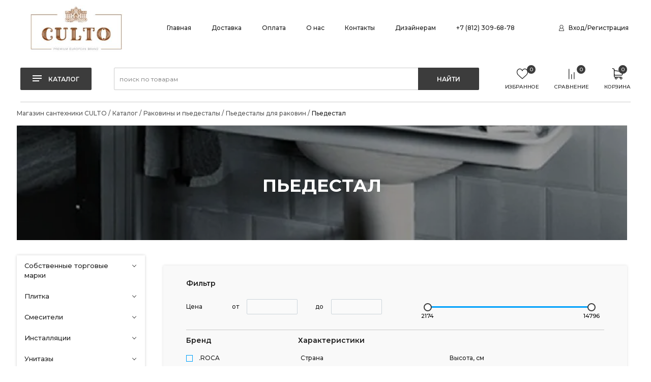

--- FILE ---
content_type: text/html; charset=UTF-8
request_url: https://myculto.ru/catalog/rakoviny/pedestaly_dlya_rakovin/pedestal/
body_size: 48391
content:
<!DOCTYPE html>
<html>
<head>



<!-- Global site tag (gtag.js) - Google Analytics -->
<script type='application/ld+json'> 
{
    "@context": "http://www.schema.org",
    "@type": "WPHeader",
    "name": "Пьедестал — купить с доставкой по Санкт-Петербургу в интернет-магазине CULTO
",
    "description": "Пьедестал в каталоге сантехнической продукции. Интернет-магазин CULTO предлагает прямоугольные, овальные, полукруглые и других форм раковины. Гарантия на продукцию, оперативная обработка заказов. Доставка по Санкт-Петербургу и регионам РФ.
",
    "inLanguage": "ru"
}
</script>
<!--script async src="https://www.googletagmanager.com/gtag/js?id=G-03PNYDR60K"></script-->
<!--script>
  window.dataLayer = window.dataLayer || [];
  function gtag(){dataLayer.push(arguments);}
  gtag('js', new Date());

  gtag('config', 'G-03PNYDR60K');
</script-->
<!-- Global site tag (gtag.js) - Google Analytics -->
<!--script async src="https://www.googletagmanager.com/gtag/js?id=G-NVR2RPTL7F"></script-->
<!--script>
  window.dataLayer = window.dataLayer || [];
  function gtag(){dataLayer.push(arguments);}
  gtag('js', new Date());

  gtag('config', 'G-NVR2RPTL7F');
</script-->

<!-- Yandex.Metrika counter -->
<noscript><div><img src="https://mc.yandex.ru/watch/70477447" style="position:absolute; left:-9999px;" alt="" /></div></noscript>
<!-- /Yandex.Metrika counter -->

    <meta property="og:locale" content="ru_RU">
    <meta property="og:url" content="https://myculto.ru/catalog/rakoviny/pedestaly_dlya_rakovin/pedestal/">
    <meta property="og:type" content="website">
    <meta property="og:site_name" content="Салон сантехники и плитки CULTO на Петроградской (Аптекарская наб., дом 20.)">
    <meta property="og:title" content="Пьедестал — купить с доставкой по Санкт-Петербургу в интернет-магазине CULTO
">
    <meta property="og:description" name="description" content="Пьедестал в каталоге сантехнической продукции. Интернет-магазин CULTO предлагает прямоугольные, овальные, полукруглые и других форм раковины. Гарантия на продукцию, оперативная обработка заказов. Доставка по Санкт-Петербургу и регионам РФ.
" />
    <meta property="og:image" content="https://myculto.ru/upload/medialibrary/aa7/aa75303831221814b222861d2f158455.png" />
    <meta property="og:image:secure_url" content="https://myculto.ru/upload/medialibrary/aa7/aa75303831221814b222861d2f158455.png" />

    <meta http-equiv="X-UA-Compatible" content="IE=edge"/>
    <meta name="viewport" content="width=device-width, initial-scale=1.0, user-scalable=no"/>
    <meta name="yandex-verification" content="59f1e217ef9c6b20" />
    <meta name="yandex-verification" content="cc14afd532a4828a" />
    <meta name="yandex-verification" content="2d1bf548dd9ba8aa" />
    <meta name="yandex-verification" content="cd1198e1eaffd11e" />
    <meta name="google-site-verification" content="WiI3uempUz-qzpivVbmkPLB-ijESTutYOVEwXy0WH-M" />
    <meta name="google-site-verification" content="er5dwq05e0umnl0XSlxqYxDAJnrIPx8pgPGMxPqAscM" />
    <link rel="shortcut icon" type="image/svg+xml" href="/favicon.svg"/>
    <title>Пьедестал — купить с доставкой по Санкт-Петербургу в интернет-магазине CULTO
</title>
    <link href="https://fonts.googleapis.com/css?family=Montserrat:300,400,500,600,700,800&display=swap&subset=cyrillic,cyrillic-ext" rel="stylesheet">

	        <!--[if lt IE 9]>
            <![endif]-->

    <meta http-equiv="Content-Type" content="text/html; charset=UTF-8" />
<meta name="robots" content="index, follow" />
<meta name="keywords" content="Пьедестал, Пьедестал CULTO, Пьедестал Культо, сантехника культо, культо купить, CULTO купить онлайн" />
<meta name="description" content="Пьедестал в каталоге сантехнической продукции. Интернет-магазин CULTO предлагает прямоугольные, овальные, полукруглые и других форм раковины. Гарантия на продукцию, оперативная обработка заказов. Доставка по Санкт-Петербургу и регионам РФ.
" />
<script type="text/javascript" data-skip-moving="true">(function(w, d) {var v = w.frameCacheVars = {'CACHE_MODE':'HTMLCACHE','storageBlocks':[],'dynamicBlocks':{'LkGdQn':'6fbc25da13e3','iIjGFB':'006bc01d48d4','catalog-compare-list9J9wbd':'d41d8cd98f00','bx_basketFKauiI':'7bd8021e5964','g8taYv':'7350b2cdc1a0','rIpOz9':'ebbe15b67b2c','NMQc3w':'9725a6a52a15','mKUqxK':'6fbc25da13e3','8k8aZS':'006bc01d48d4'},'AUTO_UPDATE':true,'AUTO_UPDATE_TTL':'120','version':'2'};var inv = false;if (v.AUTO_UPDATE === false){if (v.AUTO_UPDATE_TTL && v.AUTO_UPDATE_TTL > 0){var lm = Date.parse(d.lastModified);if (!isNaN(lm)){var td = new Date().getTime();if ((lm + v.AUTO_UPDATE_TTL * 1000) >= td){w.frameRequestStart = false;w.preventAutoUpdate = true;return;}inv = true;}}else{w.frameRequestStart = false;w.preventAutoUpdate = true;return;}}var r = w.XMLHttpRequest ? new XMLHttpRequest() : (w.ActiveXObject ? new w.ActiveXObject("Microsoft.XMLHTTP") : null);if (!r) { return; }w.frameRequestStart = true;var m = v.CACHE_MODE; var l = w.location; var x = new Date().getTime();var q = "?bxrand=" + x + (l.search.length > 0 ? "&" + l.search.substring(1) : "");var u = l.protocol + "//" + l.host + l.pathname + q;r.open("GET", u, true);r.setRequestHeader("BX-ACTION-TYPE", "get_dynamic");r.setRequestHeader("X-Bitrix-Composite", "get_dynamic");r.setRequestHeader("BX-CACHE-MODE", m);r.setRequestHeader("BX-CACHE-BLOCKS", v.dynamicBlocks ? JSON.stringify(v.dynamicBlocks) : "");if (inv){r.setRequestHeader("BX-INVALIDATE-CACHE", "Y");}try { r.setRequestHeader("BX-REF", d.referrer || "");} catch(e) {}if (m === "APPCACHE"){r.setRequestHeader("BX-APPCACHE-PARAMS", JSON.stringify(v.PARAMS));r.setRequestHeader("BX-APPCACHE-URL", v.PAGE_URL ? v.PAGE_URL : "");}r.onreadystatechange = function() {if (r.readyState != 4) { return; }var a = r.getResponseHeader("BX-RAND");var b = w.BX && w.BX.frameCache ? w.BX.frameCache : false;if (a != x || !((r.status >= 200 && r.status < 300) || r.status === 304 || r.status === 1223 || r.status === 0)){var f = {error:true, reason:a!=x?"bad_rand":"bad_status", url:u, xhr:r, status:r.status};if (w.BX && w.BX.ready && b){BX.ready(function() {setTimeout(function(){BX.onCustomEvent("onFrameDataRequestFail", [f]);}, 0);});}w.frameRequestFail = f;return;}if (b){b.onFrameDataReceived(r.responseText);if (!w.frameUpdateInvoked){b.update(false);}w.frameUpdateInvoked = true;}else{w.frameDataString = r.responseText;}};r.send();var p = w.performance;if (p && p.addEventListener && p.getEntries && p.setResourceTimingBufferSize){var e = 'resourcetimingbufferfull';var h = function() {if (w.BX && w.BX.frameCache && w.BX.frameCache.frameDataInserted){p.removeEventListener(e, h);}else {p.setResourceTimingBufferSize(p.getEntries().length + 50);}};p.addEventListener(e, h);}})(window, document);</script>
<script type="text/javascript" data-skip-moving="true">(function(w, d, n) {var cl = "bx-core";var ht = d.documentElement;var htc = ht ? ht.className : undefined;if (htc === undefined || htc.indexOf(cl) !== -1){return;}var ua = n.userAgent;if (/(iPad;)|(iPhone;)/i.test(ua)){cl += " bx-ios";}else if (/Windows/i.test(ua)){cl += ' bx-win';}else if (/Macintosh/i.test(ua)){cl += " bx-mac";}else if (/Linux/i.test(ua) && !/Android/i.test(ua)){cl += " bx-linux";}else if (/Android/i.test(ua)){cl += " bx-android";}cl += (/(ipad|iphone|android|mobile|touch)/i.test(ua) ? " bx-touch" : " bx-no-touch");cl += w.devicePixelRatio && w.devicePixelRatio >= 2? " bx-retina": " bx-no-retina";var ieVersion = -1;if (/AppleWebKit/.test(ua)){cl += " bx-chrome";}else if (/Opera/.test(ua)){cl += " bx-opera";}else if (/Firefox/.test(ua)){cl += " bx-firefox";}ht.className = htc ? htc + " " + cl : cl;})(window, document, navigator);</script>


<link href="/bitrix/css/main/bootstrap.min.css?1588762395121326" type="text/css"  rel="stylesheet" />
<link href="/bitrix/css/main/font-awesome.min.css?158876239523748" type="text/css"  rel="stylesheet" />
<link href="/bitrix/js/ui/design-tokens/dist/ui.design-tokens.min.css?169019299922029" type="text/css"  rel="stylesheet" />
<link href="/bitrix/js/ui/fonts/opensans/ui.font.opensans.min.css?16901929102320" type="text/css"  rel="stylesheet" />
<link href="/bitrix/js/main/popup/dist/main.popup.bundle.min.css?169019302926598" type="text/css"  rel="stylesheet" />
<link href="/bitrix/css/main/themes/blue/style.min.css?1588762395331" type="text/css"  rel="stylesheet" />
<link href="/bitrix/cache/css/s1/specialflat/page_ba1aac4906205de00d2eec20f33611bf/page_ba1aac4906205de00d2eec20f33611bf_v1.css?1708332802103524" type="text/css"  rel="stylesheet" />
<link href="/bitrix/cache/css/s1/specialflat/template_7cff0e6d1d9dcc4f085f2a44d201f7ba/template_7cff0e6d1d9dcc4f085f2a44d201f7ba_v1.css?1716962875384957" type="text/css"  data-template-style="true" rel="stylesheet" />







<!-- BEGIN JIVOSITE CODE -->
                <!-- END JIVOSITE CODE -->

<meta property="ya:interaction" content="XML_FORM" />
<meta property="ya:interaction:url" content="https://myculto.ru/catalog/rakoviny/pedestaly_dlya_rakovin/pedestal/?mode=xml" />



    <!-- Google Tag Manager -->
<!--script>(function(w,d,s,l,i){w[l]=w[l]||[];w[l].push({'gtm.start':
new Date().getTime(),event:'gtm.js'});var f=d.getElementsByTagName(s)[0],
j=d.createElement(s),dl=l!='dataLayer'?'&l='+l:'';j.async=true;j.src=
'https://www.googletagmanager.com/gtm.js?id='+i+dl;f.parentNode.insertBefore(j,f);
})(window,document,'script','dataLayer','GTM-W2GRFFK');</script-->
<!-- End Google Tag Manager -->

</head>
<body>
<!-- Google Tag Manager (noscript) -->
<!--noscript><iframe src="https://www.googletagmanager.com/ns.html?id=GTM-W2GRFFK"
height="0" width="0" style="display:none;visibility:hidden"></iframe></noscript-->
<!-- End Google Tag Manager (noscript) -->

<header class="page_uri--">
    <div class="header-top">
        <div class="w1200 header-top_cont">
            <div class="header_top_left">
            <div class="header-middle-left">
                <a href="/" class="logo">
                    <!-- <span style="color: #2F2F2F;">Сантехника.</span><span style="color: #00A1FA;">SpecialFlat</span> -->&nbsp;<img width="200" alt="culto" src="/upload/medialibrary/aa7/aa75303831221814b222861d2f158455.png" title="culto" align="top">
<blockquote>
	<blockquote style="text-align: center;">
	</blockquote>
</blockquote>
 <br>                </a>
            </div>
				<nav style="display: flex; align-items:center;">
                <div id="bxdynamic_LkGdQn_start" style="display:none"></div>
<ul class="top-menu">

			<li><a href="https://www.myculto.ru/">Главная</a></li>
		
			<li><a href="/dostavka/">Доставка</a></li>
		
			<li><a href="/oplata/">Оплата</a></li>
		
			<li><a href="/about/">О нас</a></li>
		
			<li><a href="/contacts/">Контакты</a></li>
		
			<li><a href="/dizayneram.php">Дизайнерам</a></li>
		
	<li><a class="main-phone" href="tel:78123096878">+7 (812) 309-68-78</a></li>

</ul>
<div id="bxdynamic_LkGdQn_end" style="display:none"></div>            </nav>
            </div>
            <div class="top-auth">
                <div id="bxdynamic_iIjGFB_start" style="display:none"></div>
    <a href="/auth/?login=yes" >Вход</a>
            <span>/ </span><a  href="/auth/?register=yes" >Регистрация</a>
    <div id="bxdynamic_iIjGFB_end" style="display:none"></div>            </div>
        </div>
    </div>
    <div class="header-bottom">
        <div class="hb-content w1200">
            <div class="w1200 catalog-nav-box_cont">
                <div class="catalog-nav-box">
                    <a class="catalog-btn" href="/catalog/" id="catalog-btn">
                        <i class="cat-menu">
                            <div class="line"></div>
                            <div class="line"></div>
                            <div class="line"></div>
                        </i>
                        <span>Каталог</span>
                    </a>

                    

    <div class="top_menu_catalog" id="top_menu_catalog">
        <ul class="osn_box_menu" itemscope itemtype="http://schema.org/SiteNavigationElement">
                                        <li data-select="1"
                    class="osn_menu_li ">
                                            <a class="osn_menu_li-link" href="/catalog/sobstvennye_torgovye_marki/" itemprop="url">Собственные торговые марки                            <i class="root-menu-open"></i></a>
                        <div class="submenu_box">
                            <div class="submenu_box-container">
                                                                    <div class="sub_menu_catalog-box">
                                        <!--? //if (count($section['CHILD']) < 14){?-->
                                        <ul class="sub_menu_catalog">
                                                                                            <li >
                                                                                                        <a class="sub_menu_catalog-link"
                                                           href="/catalog/sobstvennye_torgovye_marki/culto/" itemprop="url">CULTO</a>
                                                        <a class="open_top-menu"><i class="in-menu"></i></a>
                                                        <ul class="sub_menu_catalog_in">
                                                                                                                            <li >
                                                                    <a href="/catalog/sobstvennye_torgovye_marki/culto/smesiteli_culto/" itemprop="url">Смесители CULTO</a>
                                                                </li>
                                                                                                                            <li >
                                                                    <a href="/catalog/sobstvennye_torgovye_marki/culto/installyatsii_s_podvesnymi_unitazami_culto/" itemprop="url">Инсталляция с подвесным унитазом CULTO</a>
                                                                </li>
                                                                                                                            <li >
                                                                    <a href="/catalog/sobstvennye_torgovye_marki/culto/unitazy_kompakt_culto/" itemprop="url">Унитазы-Компакт CULTO</a>
                                                                </li>
                                                                                                                            <li >
                                                                    <a href="/catalog/sobstvennye_torgovye_marki/culto/rakoviny_culto/" itemprop="url">Раковины CULTO</a>
                                                                </li>
                                                                                                                            <li >
                                                                    <a href="/catalog/sobstvennye_torgovye_marki/culto/dushevye_sistemy_culto/" itemprop="url">Душевые системы CULTO</a>
                                                                </li>
                                                                                                                            <li >
                                                                    <a href="/catalog/sobstvennye_torgovye_marki/culto/mebel_dlya_vannykh_komnat_culto/" itemprop="url">Мебель для ванных комнат CULTO</a>
                                                                </li>
                                                                                                                    </ul>
                                                                                                    </li>
                                                                                            <li >
                                                                                                        <a class="sub_menu_catalog-link"
                                                           href="/catalog/sobstvennye_torgovye_marki/mitte/" itemprop="url">MITTE</a>
                                                        <a class="open_top-menu"><i class="in-menu"></i></a>
                                                        <ul class="sub_menu_catalog_in">
                                                                                                                            <li >
                                                                    <a href="/catalog/sobstvennye_torgovye_marki/mitte/smesiteli_mitte/" itemprop="url">Смесители MITTE</a>
                                                                </li>
                                                                                                                            <li >
                                                                    <a href="/catalog/sobstvennye_torgovye_marki/mitte/dushevye_ograzhdeniya_mitte/" itemprop="url">Душевые ограждения MITTE</a>
                                                                </li>
                                                                                                                    </ul>
                                                                                                    </li>
                                                                                    </ul>
                                        <!--?//}elseif (count($section['CHILD']) > 12 && count($section['CHILD'])<27){
//                                        $i=1;?>
                                        <ul class="sub_menu_catalog">
                                            ? foreach ($section['CHILD'] as $sectionChild): ?>
                                                <li <!?// if (strrpos($_SERVER['REQUEST_URI'], $sectionChild['SECTION_PAGE_URL']) !== false) {
//                                                    echo "class='select'";
                                                } ?>
                                                    <a href="<!?= //$sectionChild['SECTION_PAGE_URL'] . $sectionChild['UF_PODBORKI_FILTER'] ?>"><!?= //$sectionChild['NAME'] ?></a>
                                                </li>
                                                <!?
//                                                if ($i >12){?>
                                                    </ul>
                                                    <ul class="sub_menu_catalog">
                                                <!?} else {
//                                                    $i++;
//                                                }?>
                                            <!--? endforeach; ?>
                                        </ul>
                                    <!?} elseif(count($section['CHILD']) > 27){
//                                        $i = 1;
//                                        $end = round(count($section['CHILD']) / 2);?>
                                        <ul class="sub_menu_catalog">
                                            <!? //foreach ($section['CHILD'] as $sectionChild): ?>
                                                <li <!? //if (strrpos($_SERVER['REQUEST_URI'], $sectionChild['SECTION_PAGE_URL']) !== false) {
//                                                    echo "class='select'";
//                                                } ?>
                                                    <a href="<!?= //$sectionChild['SECTION_PAGE_URL'] . $sectionChild['UF_PODBORKI_FILTER'] ?>">MITTE</a>
                                                </li>
                                                <!?
//                                                if ($i =$end-1){?>
                                                    </ul>
                                                    <ul class="sub_menu_catalog">
                                                <!? //}
//                                                $i++;?>
                                            <!? //endforeach; ?>
                                        </ul>
                                    <!? //}?-->
                                    </div>
                                                                
                                <div class="clearfix"></div>
                            </div>
                        </div>
                                    </li>
                                            <li data-select="2"
                    class="osn_menu_li ">
                                            <a class="osn_menu_li-link" href="/catalog/plitka/" itemprop="url">Плитка                            <i class="root-menu-open"></i></a>
                        <div class="submenu_box">
                            <div class="submenu_box-container">
                                                                    <div class="sub_menu_catalog-box">
                                        <!--? //if (count($section['CHILD']) < 14){?-->
                                        <ul class="sub_menu_catalog">
                                                                                            <li >
                                                                                                            <a class="sub_menu_catalog-link"
                                                           href="/catalog/plitka/oblitsovochnaya_plitka/">Облицовочная плитка</a>
                                                                                                    </li>
                                                                                            <li >
                                                                                                            <a class="sub_menu_catalog-link"
                                                           href="/catalog/plitka/napolnaya_plitka/">Напольная плитка</a>
                                                                                                    </li>
                                                                                            <li >
                                                                                                            <a class="sub_menu_catalog-link"
                                                           href="/catalog/plitka/keramicheskiy_granit/">Керамический гранит</a>
                                                                                                    </li>
                                                                                    </ul>
                                        <!--?//}elseif (count($section['CHILD']) > 12 && count($section['CHILD'])<27){
//                                        $i=1;?>
                                        <ul class="sub_menu_catalog">
                                            ? foreach ($section['CHILD'] as $sectionChild): ?>
                                                <li <!?// if (strrpos($_SERVER['REQUEST_URI'], $sectionChild['SECTION_PAGE_URL']) !== false) {
//                                                    echo "class='select'";
                                                } ?>
                                                    <a href="<!?= //$sectionChild['SECTION_PAGE_URL'] . $sectionChild['UF_PODBORKI_FILTER'] ?>"><!?= //$sectionChild['NAME'] ?></a>
                                                </li>
                                                <!?
//                                                if ($i >12){?>
                                                    </ul>
                                                    <ul class="sub_menu_catalog">
                                                <!?} else {
//                                                    $i++;
//                                                }?>
                                            <!--? endforeach; ?>
                                        </ul>
                                    <!?} elseif(count($section['CHILD']) > 27){
//                                        $i = 1;
//                                        $end = round(count($section['CHILD']) / 2);?>
                                        <ul class="sub_menu_catalog">
                                            <!? //foreach ($section['CHILD'] as $sectionChild): ?>
                                                <li <!? //if (strrpos($_SERVER['REQUEST_URI'], $sectionChild['SECTION_PAGE_URL']) !== false) {
//                                                    echo "class='select'";
//                                                } ?>
                                                    <a href="<!?= //$sectionChild['SECTION_PAGE_URL'] . $sectionChild['UF_PODBORKI_FILTER'] ?>">Керамический гранит</a>
                                                </li>
                                                <!?
//                                                if ($i =$end-1){?>
                                                    </ul>
                                                    <ul class="sub_menu_catalog">
                                                <!? //}
//                                                $i++;?>
                                            <!? //endforeach; ?>
                                        </ul>
                                    <!? //}?-->
                                    </div>
                                                                
                                <div class="clearfix"></div>
                            </div>
                        </div>
                                    </li>
                                            <li data-select="3"
                    class="osn_menu_li ">
                                            <a class="osn_menu_li-link" href="/catalog/smesiteli/" itemprop="url">Смесители                            <i class="root-menu-open"></i></a>
                        <div class="submenu_box">
                            <div class="submenu_box-container">
                                                                    <div class="sub_menu_catalog-box">
                                        <!--? //if (count($section['CHILD']) < 14){?-->
                                        <ul class="sub_menu_catalog">
                                                                                            <li >
                                                                                                        <a class="sub_menu_catalog-link"
                                                           href="/catalog/smesiteli/smesiteli_dlya_vanny/" itemprop="url">Смесители для ванны</a>
                                                        <a class="open_top-menu"><i class="in-menu"></i></a>
                                                        <ul class="sub_menu_catalog_in">
                                                                                                                            <li >
                                                                    <a href="/catalog/smesiteli/smesiteli_dlya_vanny/smesiteli_dlya_dusha/" itemprop="url">Смесители для душа</a>
                                                                </li>
                                                                                                                            <li >
                                                                    <a href="/catalog/smesiteli/smesiteli_dlya_vanny/smesiteli_na_bort_vanny1/" itemprop="url">Смесители на борт ванны</a>
                                                                </li>
                                                                                                                            <li >
                                                                    <a href="/catalog/smesiteli/smesiteli_dlya_vanny/smesiteli_dlya_vanny_s_dushem/" itemprop="url">Смесители для ванны с душем</a>
                                                                </li>
                                                                                                                            <li >
                                                                    <a href="/catalog/smesiteli/smesiteli_dlya_vanny/smesiteli_napolnye/" itemprop="url">Смесители напольные</a>
                                                                </li>
                                                                                                                            <li >
                                                                    <a href="/catalog/smesiteli/smesiteli_dlya_vanny/smesiteli_s_korotkim_izlivom_/" itemprop="url">Смесители с коротким изливом </a>
                                                                </li>
                                                                                                                            <li >
                                                                    <a href="/catalog/smesiteli/smesiteli_dlya_vanny/smesiteli_s_dlinnym_izlivom/" itemprop="url">Смесители с длинным изливом</a>
                                                                </li>
                                                                                                                    </ul>
                                                                                                    </li>
                                                                                            <li >
                                                                                                            <a class="sub_menu_catalog-link"
                                                           href="/catalog/smesiteli/smesiteli_dlya_kukhni/">Смесители для кухни</a>
                                                                                                    </li>
                                                                                            <li >
                                                                                                            <a class="sub_menu_catalog-link"
                                                           href="/catalog/smesiteli/smesiteli_dlya_umyvalnika/">Смесители для умывальника</a>
                                                                                                    </li>
                                                                                            <li >
                                                                                                            <a class="sub_menu_catalog-link"
                                                           href="/catalog/smesiteli/dushevye_sistemy/">Душевые системы</a>
                                                                                                    </li>
                                                                                            <li >
                                                                                                        <a class="sub_menu_catalog-link"
                                                           href="/catalog/smesiteli/dushevoe_oborudovanie/" itemprop="url">Душевое оборудование</a>
                                                        <a class="open_top-menu"><i class="in-menu"></i></a>
                                                        <ul class="sub_menu_catalog_in">
                                                                                                                            <li >
                                                                    <a href="/catalog/smesiteli/dushevoe_oborudovanie/dushevye_komplekty/" itemprop="url">Душевые комплекты</a>
                                                                </li>
                                                                                                                            <li >
                                                                    <a href="/catalog/smesiteli/dushevoe_oborudovanie/dushevye_nabory/" itemprop="url">Душевые наборы</a>
                                                                </li>
                                                                                                                            <li >
                                                                    <a href="/catalog/smesiteli/dushevoe_oborudovanie/derzhateli_dlya_dusha/" itemprop="url">Держатели для душа</a>
                                                                </li>
                                                                                                                            <li >
                                                                    <a href="/catalog/smesiteli/dushevoe_oborudovanie/dushevye_leyki/" itemprop="url">Душевые лейки</a>
                                                                </li>
                                                                                                                            <li >
                                                                    <a href="/catalog/smesiteli/dushevoe_oborudovanie/dushevye_shlangi/" itemprop="url">Душевые шланги</a>
                                                                </li>
                                                                                                                            <li >
                                                                    <a href="/catalog/smesiteli/dushevoe_oborudovanie/dushevye_paneli/" itemprop="url">Душевые панели</a>
                                                                </li>
                                                                                                                            <li >
                                                                    <a href="/catalog/smesiteli/dushevoe_oborudovanie/dushevye_shtangi1/" itemprop="url">Душевые штанги</a>
                                                                </li>
                                                                                                                    </ul>
                                                                                                    </li>
                                                                                            <li >
                                                                                                        <a class="sub_menu_catalog-link"
                                                           href="/catalog/smesiteli/smesiteli_dlya_bide/" itemprop="url">Смесители для биде</a>
                                                        <a class="open_top-menu"><i class="in-menu"></i></a>
                                                        <ul class="sub_menu_catalog_in">
                                                                                                                            <li >
                                                                    <a href="/catalog/smesiteli/smesiteli_dlya_bide/gigienicheskie_dushi/" itemprop="url">Гигиенические души</a>
                                                                </li>
                                                                                                                    </ul>
                                                                                                    </li>
                                                                                            <li >
                                                                                                            <a class="sub_menu_catalog-link"
                                                           href="/catalog/smesiteli/aksessuary_dlya_smesiteley/">Аксессуары для смесителей</a>
                                                                                                    </li>
                                                                                    </ul>
                                        <!--?//}elseif (count($section['CHILD']) > 12 && count($section['CHILD'])<27){
//                                        $i=1;?>
                                        <ul class="sub_menu_catalog">
                                            ? foreach ($section['CHILD'] as $sectionChild): ?>
                                                <li <!?// if (strrpos($_SERVER['REQUEST_URI'], $sectionChild['SECTION_PAGE_URL']) !== false) {
//                                                    echo "class='select'";
                                                } ?>
                                                    <a href="<!?= //$sectionChild['SECTION_PAGE_URL'] . $sectionChild['UF_PODBORKI_FILTER'] ?>"><!?= //$sectionChild['NAME'] ?></a>
                                                </li>
                                                <!?
//                                                if ($i >12){?>
                                                    </ul>
                                                    <ul class="sub_menu_catalog">
                                                <!?} else {
//                                                    $i++;
//                                                }?>
                                            <!--? endforeach; ?>
                                        </ul>
                                    <!?} elseif(count($section['CHILD']) > 27){
//                                        $i = 1;
//                                        $end = round(count($section['CHILD']) / 2);?>
                                        <ul class="sub_menu_catalog">
                                            <!? //foreach ($section['CHILD'] as $sectionChild): ?>
                                                <li <!? //if (strrpos($_SERVER['REQUEST_URI'], $sectionChild['SECTION_PAGE_URL']) !== false) {
//                                                    echo "class='select'";
//                                                } ?>
                                                    <a href="<!?= //$sectionChild['SECTION_PAGE_URL'] . $sectionChild['UF_PODBORKI_FILTER'] ?>">Аксессуары для смесителей</a>
                                                </li>
                                                <!?
//                                                if ($i =$end-1){?>
                                                    </ul>
                                                    <ul class="sub_menu_catalog">
                                                <!? //}
//                                                $i++;?>
                                            <!? //endforeach; ?>
                                        </ul>
                                    <!? //}?-->
                                    </div>
                                                                
                                <div class="clearfix"></div>
                            </div>
                        </div>
                                    </li>
                                            <li data-select="4"
                    class="osn_menu_li ">
                                            <a class="osn_menu_li-link" href="/catalog/installyatsii/" itemprop="url">Инсталляции                            <i class="root-menu-open"></i></a>
                        <div class="submenu_box">
                            <div class="submenu_box-container">
                                                                    <div class="sub_menu_catalog-box">
                                        <!--? //if (count($section['CHILD']) < 14){?-->
                                        <ul class="sub_menu_catalog">
                                                                                            <li >
                                                                                                            <a class="sub_menu_catalog-link"
                                                           href="/catalog/installyatsii/installyatsiya_s_podvesnym_unitazom/">Инсталляция с подвесным унитазом</a>
                                                                                                    </li>
                                                                                            <li >
                                                                                                            <a class="sub_menu_catalog-link"
                                                           href="/catalog/installyatsii/sistema_instalyatsii_dlya_pissuara/">Инсталляции для писсуаров</a>
                                                                                                    </li>
                                                                                            <li >
                                                                                                        <a class="sub_menu_catalog-link"
                                                           href="/catalog/installyatsii/installyatsii_dlya_unitazov/" itemprop="url">Инсталляции для унитазов</a>
                                                        <a class="open_top-menu"><i class="in-menu"></i></a>
                                                        <ul class="sub_menu_catalog_in">
                                                                                                                            <li >
                                                                    <a href="/catalog/installyatsii/installyatsii_dlya_unitazov/sistema_instalyatsii_dlya_unitaza/" itemprop="url">Система инсталяции</a>
                                                                </li>
                                                                                                                            <li >
                                                                    <a href="/catalog/installyatsii/installyatsii_dlya_unitazov/paneli_dlya_sistem_instalyatsii/" itemprop="url">Кнопки смыва</a>
                                                                </li>
                                                                                                                            <li >
                                                                    <a href="/catalog/installyatsii/installyatsii_dlya_unitazov/smyvnye_bachki_skrytogo_montazha/" itemprop="url">Смывные бачки скрытого монтажа</a>
                                                                </li>
                                                                                                                    </ul>
                                                                                                    </li>
                                                                                            <li >
                                                                                                            <a class="sub_menu_catalog-link"
                                                           href="/catalog/installyatsii/installyatsii_dlya_bide/">Инсталляции для биде</a>
                                                                                                    </li>
                                                                                            <li >
                                                                                                            <a class="sub_menu_catalog-link"
                                                           href="/catalog/installyatsii/installyatsii_dlya_rakovin/">Инсталляции для раковин</a>
                                                                                                    </li>
                                                                                    </ul>
                                        <!--?//}elseif (count($section['CHILD']) > 12 && count($section['CHILD'])<27){
//                                        $i=1;?>
                                        <ul class="sub_menu_catalog">
                                            ? foreach ($section['CHILD'] as $sectionChild): ?>
                                                <li <!?// if (strrpos($_SERVER['REQUEST_URI'], $sectionChild['SECTION_PAGE_URL']) !== false) {
//                                                    echo "class='select'";
                                                } ?>
                                                    <a href="<!?= //$sectionChild['SECTION_PAGE_URL'] . $sectionChild['UF_PODBORKI_FILTER'] ?>"><!?= //$sectionChild['NAME'] ?></a>
                                                </li>
                                                <!?
//                                                if ($i >12){?>
                                                    </ul>
                                                    <ul class="sub_menu_catalog">
                                                <!?} else {
//                                                    $i++;
//                                                }?>
                                            <!--? endforeach; ?>
                                        </ul>
                                    <!?} elseif(count($section['CHILD']) > 27){
//                                        $i = 1;
//                                        $end = round(count($section['CHILD']) / 2);?>
                                        <ul class="sub_menu_catalog">
                                            <!? //foreach ($section['CHILD'] as $sectionChild): ?>
                                                <li <!? //if (strrpos($_SERVER['REQUEST_URI'], $sectionChild['SECTION_PAGE_URL']) !== false) {
//                                                    echo "class='select'";
//                                                } ?>
                                                    <a href="<!?= //$sectionChild['SECTION_PAGE_URL'] . $sectionChild['UF_PODBORKI_FILTER'] ?>">Инсталляции для раковин</a>
                                                </li>
                                                <!?
//                                                if ($i =$end-1){?>
                                                    </ul>
                                                    <ul class="sub_menu_catalog">
                                                <!? //}
//                                                $i++;?>
                                            <!? //endforeach; ?>
                                        </ul>
                                    <!? //}?-->
                                    </div>
                                                                
                                <div class="clearfix"></div>
                            </div>
                        </div>
                                    </li>
                                            <li data-select="5"
                    class="osn_menu_li ">
                                            <a class="osn_menu_li-link" href="/catalog/unitazy/" itemprop="url">Унитазы                            <i class="root-menu-open"></i></a>
                        <div class="submenu_box">
                            <div class="submenu_box-container">
                                                                    <div class="sub_menu_catalog-box">
                                        <!--? //if (count($section['CHILD']) < 14){?-->
                                        <ul class="sub_menu_catalog">
                                                                                            <li >
                                                                                                            <a class="sub_menu_catalog-link"
                                                           href="/catalog/unitazy/podvesnye_unitazy/">Подвесные унитазы</a>
                                                                                                    </li>
                                                                                            <li >
                                                                                                            <a class="sub_menu_catalog-link"
                                                           href="/catalog/unitazy/unitazy_kompakt/">Унитазы-компакт</a>
                                                                                                    </li>
                                                                                            <li >
                                                                                                            <a class="sub_menu_catalog-link"
                                                           href="/catalog/unitazy/pristavnye_unitazy/">Приставные унитазы</a>
                                                                                                    </li>
                                                                                            <li >
                                                                                                            <a class="sub_menu_catalog-link"
                                                           href="/catalog/unitazy/unitazy_elektronnye/">Унитазы электронные</a>
                                                                                                    </li>
                                                                                            <li >
                                                                                                            <a class="sub_menu_catalog-link"
                                                           href="/catalog/unitazy/sideniya_dlya_unitazov/">Сиденья для унитазов</a>
                                                                                                    </li>
                                                                                            <li >
                                                                                                            <a class="sub_menu_catalog-link"
                                                           href="/catalog/unitazy/gofry_i_otvody_dlya_unitaza/">Гофры и отводы для унитаза</a>
                                                                                                    </li>
                                                                                            <li >
                                                                                                            <a class="sub_menu_catalog-link"
                                                           href="/catalog/unitazy/unitazy_s_sidenem/">Унитазы с сиденьем</a>
                                                                                                    </li>
                                                                                    </ul>
                                        <!--?//}elseif (count($section['CHILD']) > 12 && count($section['CHILD'])<27){
//                                        $i=1;?>
                                        <ul class="sub_menu_catalog">
                                            ? foreach ($section['CHILD'] as $sectionChild): ?>
                                                <li <!?// if (strrpos($_SERVER['REQUEST_URI'], $sectionChild['SECTION_PAGE_URL']) !== false) {
//                                                    echo "class='select'";
                                                } ?>
                                                    <a href="<!?= //$sectionChild['SECTION_PAGE_URL'] . $sectionChild['UF_PODBORKI_FILTER'] ?>"><!?= //$sectionChild['NAME'] ?></a>
                                                </li>
                                                <!?
//                                                if ($i >12){?>
                                                    </ul>
                                                    <ul class="sub_menu_catalog">
                                                <!?} else {
//                                                    $i++;
//                                                }?>
                                            <!--? endforeach; ?>
                                        </ul>
                                    <!?} elseif(count($section['CHILD']) > 27){
//                                        $i = 1;
//                                        $end = round(count($section['CHILD']) / 2);?>
                                        <ul class="sub_menu_catalog">
                                            <!? //foreach ($section['CHILD'] as $sectionChild): ?>
                                                <li <!? //if (strrpos($_SERVER['REQUEST_URI'], $sectionChild['SECTION_PAGE_URL']) !== false) {
//                                                    echo "class='select'";
//                                                } ?>
                                                    <a href="<!?= //$sectionChild['SECTION_PAGE_URL'] . $sectionChild['UF_PODBORKI_FILTER'] ?>">Унитазы с сиденьем</a>
                                                </li>
                                                <!?
//                                                if ($i =$end-1){?>
                                                    </ul>
                                                    <ul class="sub_menu_catalog">
                                                <!? //}
//                                                $i++;?>
                                            <!? //endforeach; ?>
                                        </ul>
                                    <!? //}?-->
                                    </div>
                                                                
                                <div class="clearfix"></div>
                            </div>
                        </div>
                                    </li>
                                            <li data-select="6"
                    class="osn_menu_li ">
                                            <a class="osn_menu_li-link" href="/catalog/vanny/" itemprop="url">Ванны                            <i class="root-menu-open"></i></a>
                        <div class="submenu_box">
                            <div class="submenu_box-container">
                                                                    <div class="sub_menu_catalog-box">
                                        <!--? //if (count($section['CHILD']) < 14){?-->
                                        <ul class="sub_menu_catalog">
                                                                                            <li >
                                                                                                        <a class="sub_menu_catalog-link"
                                                           href="/catalog/vanny/akrilovye_vanny/" itemprop="url">Акриловые ванны</a>
                                                        <a class="open_top-menu"><i class="in-menu"></i></a>
                                                        <ul class="sub_menu_catalog_in">
                                                                                                                            <li >
                                                                    <a href="/catalog/vanny/akrilovye_vanny/pryamougolnye_akrilovye_vanny/" itemprop="url">Прямоугольные акриловые ванны</a>
                                                                </li>
                                                                                                                            <li >
                                                                    <a href="/catalog/vanny/akrilovye_vanny/assimetrichnye_akrilovye_vanny/" itemprop="url">Ассиметричные акриловые ванны</a>
                                                                </li>
                                                                                                                            <li >
                                                                    <a href="/catalog/vanny/akrilovye_vanny/otdelnostoyashchie_akrilovye_vanny/" itemprop="url">Отдельностоящие акриловые ванны</a>
                                                                </li>
                                                                                                                            <li >
                                                                    <a href="/catalog/vanny/akrilovye_vanny/uglovye_akrilovye_vanny/" itemprop="url">Угловые акриловые ванны</a>
                                                                </li>
                                                                                                                    </ul>
                                                                                                    </li>
                                                                                            <li >
                                                                                                            <a class="sub_menu_catalog-link"
                                                           href="/catalog/vanny/stalnye_vanny/">Стальные ванны</a>
                                                                                                    </li>
                                                                                            <li >
                                                                                                            <a class="sub_menu_catalog-link"
                                                           href="/catalog/vanny/chugunnye_vanny/">Чугунные ванны</a>
                                                                                                    </li>
                                                                                            <li >
                                                                                                            <a class="sub_menu_catalog-link"
                                                           href="/catalog/vanny/iskustvennyy_kamen/">Ванны из искусственного камня</a>
                                                                                                    </li>
                                                                                            <li >
                                                                                                        <a class="sub_menu_catalog-link"
                                                           href="/catalog/vanny/aksessuary1/" itemprop="url">Комплектующие для ванн</a>
                                                        <a class="open_top-menu"><i class="in-menu"></i></a>
                                                        <ul class="sub_menu_catalog_in">
                                                                                                                            <li >
                                                                    <a href="/catalog/vanny/aksessuary1/sliv_pereliv_dlya_vann/" itemprop="url">Слив-перелив для ванн</a>
                                                                </li>
                                                                                                                            <li >
                                                                    <a href="/catalog/vanny/aksessuary1/karkasy/" itemprop="url">Каркасы</a>
                                                                </li>
                                                                                                                            <li >
                                                                    <a href="/catalog/vanny/aksessuary1/paneli_dlya_vann1/" itemprop="url">Панели для ванн</a>
                                                                </li>
                                                                                                                            <li >
                                                                    <a href="/catalog/vanny/aksessuary1/nozhki/" itemprop="url">Ножки</a>
                                                                </li>
                                                                                                                            <li >
                                                                    <a href="/catalog/vanny/aksessuary1/ruchki/" itemprop="url">Ручки</a>
                                                                </li>
                                                                                                                            <li >
                                                                    <a href="/catalog/vanny/aksessuary1/podgolovniki/" itemprop="url">Подголовники</a>
                                                                </li>
                                                                                                                    </ul>
                                                                                                    </li>
                                                                                    </ul>
                                        <!--?//}elseif (count($section['CHILD']) > 12 && count($section['CHILD'])<27){
//                                        $i=1;?>
                                        <ul class="sub_menu_catalog">
                                            ? foreach ($section['CHILD'] as $sectionChild): ?>
                                                <li <!?// if (strrpos($_SERVER['REQUEST_URI'], $sectionChild['SECTION_PAGE_URL']) !== false) {
//                                                    echo "class='select'";
                                                } ?>
                                                    <a href="<!?= //$sectionChild['SECTION_PAGE_URL'] . $sectionChild['UF_PODBORKI_FILTER'] ?>"><!?= //$sectionChild['NAME'] ?></a>
                                                </li>
                                                <!?
//                                                if ($i >12){?>
                                                    </ul>
                                                    <ul class="sub_menu_catalog">
                                                <!?} else {
//                                                    $i++;
//                                                }?>
                                            <!--? endforeach; ?>
                                        </ul>
                                    <!?} elseif(count($section['CHILD']) > 27){
//                                        $i = 1;
//                                        $end = round(count($section['CHILD']) / 2);?>
                                        <ul class="sub_menu_catalog">
                                            <!? //foreach ($section['CHILD'] as $sectionChild): ?>
                                                <li <!? //if (strrpos($_SERVER['REQUEST_URI'], $sectionChild['SECTION_PAGE_URL']) !== false) {
//                                                    echo "class='select'";
//                                                } ?>
                                                    <a href="<!?= //$sectionChild['SECTION_PAGE_URL'] . $sectionChild['UF_PODBORKI_FILTER'] ?>">Комплектующие для ванн</a>
                                                </li>
                                                <!?
//                                                if ($i =$end-1){?>
                                                    </ul>
                                                    <ul class="sub_menu_catalog">
                                                <!? //}
//                                                $i++;?>
                                            <!? //endforeach; ?>
                                        </ul>
                                    <!? //}?-->
                                    </div>
                                                                
                                <div class="clearfix"></div>
                            </div>
                        </div>
                                    </li>
                                            <li data-select="7"
                    class="osn_menu_li select">
                                            <a class="osn_menu_li-link" href="/catalog/rakoviny/" itemprop="url">Раковины и пьедесталы                            <i class="root-menu-open"></i></a>
                        <div class="submenu_box">
                            <div class="submenu_box-container">
                                                                    <div class="sub_menu_catalog-box">
                                        <!--? //if (count($section['CHILD']) < 14){?-->
                                        <ul class="sub_menu_catalog">
                                                                                            <li >
                                                                                                            <a class="sub_menu_catalog-link"
                                                           href="/catalog/rakoviny/podvesnye_rakoviny/">Подвесные раковины</a>
                                                                                                    </li>
                                                                                            <li >
                                                                                                            <a class="sub_menu_catalog-link"
                                                           href="/catalog/rakoviny/nakladnye_rakoviny/">Накладные раковины</a>
                                                                                                    </li>
                                                                                            <li >
                                                                                                            <a class="sub_menu_catalog-link"
                                                           href="/catalog/rakoviny/napolnye_rakoviny/">Напольные раковины</a>
                                                                                                    </li>
                                                                                            <li >
                                                                                                            <a class="sub_menu_catalog-link"
                                                           href="/catalog/rakoviny/vstraivaemye_rakoviny/">Встраиваемые раковины</a>
                                                                                                    </li>
                                                                                            <li >
                                                                                                            <a class="sub_menu_catalog-link"
                                                           href="/catalog/rakoviny/poluvstraivaemye_rakoviny/">Полувстраиваемые раковины</a>
                                                                                                    </li>
                                                                                            <li >
                                                                                                            <a class="sub_menu_catalog-link"
                                                           href="/catalog/rakoviny/stoleshnitsa/">Столешница</a>
                                                                                                    </li>
                                                                                            <li >
                                                                                                        <a class="sub_menu_catalog-link"
                                                           href="/catalog/rakoviny/komplektuyushchie_dlya_rakovin/" itemprop="url">Комплектующие для раковин</a>
                                                        <a class="open_top-menu"><i class="in-menu"></i></a>
                                                        <ul class="sub_menu_catalog_in">
                                                                                                                            <li >
                                                                    <a href="/catalog/rakoviny/komplektuyushchie_dlya_rakovin/sifon/" itemprop="url">Сифоны для раковин</a>
                                                                </li>
                                                                                                                            <li >
                                                                    <a href="/catalog/rakoviny/komplektuyushchie_dlya_rakovin/sifony_dlya_moek/" itemprop="url">Сифоны для моек</a>
                                                                </li>
                                                                                                                            <li >
                                                                    <a href="/catalog/rakoviny/komplektuyushchie_dlya_rakovin/gofry_i_otvody_dlya_rakovin/" itemprop="url">Гофры и отводы для раковин</a>
                                                                </li>
                                                                                                                            <li >
                                                                    <a href="/catalog/rakoviny/komplektuyushchie_dlya_rakovin/donnyy_klapan/" itemprop="url">Донные клапаны</a>
                                                                </li>
                                                                                                                            <li >
                                                                    <a href="/catalog/rakoviny/komplektuyushchie_dlya_rakovin/polotentsederzhateli_dlya_rakovin/" itemprop="url">Полотенцедержатели для раковин</a>
                                                                </li>
                                                                                                                    </ul>
                                                                                                    </li>
                                                                                            <li class='select'>
                                                                                                        <a class="sub_menu_catalog-link"
                                                           href="/catalog/rakoviny/pedestaly_dlya_rakovin/" itemprop="url">Пьедесталы для раковин</a>
                                                        <a class="open_top-menu"><i class="in-menu"></i></a>
                                                        <ul class="sub_menu_catalog_in">
                                                                                                                            <li class='select'>
                                                                    <a href="/catalog/rakoviny/pedestaly_dlya_rakovin/pedestal/" itemprop="url">Пьедестал</a>
                                                                </li>
                                                                                                                            <li >
                                                                    <a href="/catalog/rakoviny/pedestaly_dlya_rakovin/polupedestal/" itemprop="url">Полупьедестал</a>
                                                                </li>
                                                                                                                    </ul>
                                                                                                    </li>
                                                                                    </ul>
                                        <!--?//}elseif (count($section['CHILD']) > 12 && count($section['CHILD'])<27){
//                                        $i=1;?>
                                        <ul class="sub_menu_catalog">
                                            ? foreach ($section['CHILD'] as $sectionChild): ?>
                                                <li <!?// if (strrpos($_SERVER['REQUEST_URI'], $sectionChild['SECTION_PAGE_URL']) !== false) {
//                                                    echo "class='select'";
                                                } ?>
                                                    <a href="<!?= //$sectionChild['SECTION_PAGE_URL'] . $sectionChild['UF_PODBORKI_FILTER'] ?>"><!?= //$sectionChild['NAME'] ?></a>
                                                </li>
                                                <!?
//                                                if ($i >12){?>
                                                    </ul>
                                                    <ul class="sub_menu_catalog">
                                                <!?} else {
//                                                    $i++;
//                                                }?>
                                            <!--? endforeach; ?>
                                        </ul>
                                    <!?} elseif(count($section['CHILD']) > 27){
//                                        $i = 1;
//                                        $end = round(count($section['CHILD']) / 2);?>
                                        <ul class="sub_menu_catalog">
                                            <!? //foreach ($section['CHILD'] as $sectionChild): ?>
                                                <li <!? //if (strrpos($_SERVER['REQUEST_URI'], $sectionChild['SECTION_PAGE_URL']) !== false) {
//                                                    echo "class='select'";
//                                                } ?>
                                                    <a href="<!?= //$sectionChild['SECTION_PAGE_URL'] . $sectionChild['UF_PODBORKI_FILTER'] ?>">Пьедесталы для раковин</a>
                                                </li>
                                                <!?
//                                                if ($i =$end-1){?>
                                                    </ul>
                                                    <ul class="sub_menu_catalog">
                                                <!? //}
//                                                $i++;?>
                                            <!? //endforeach; ?>
                                        </ul>
                                    <!? //}?-->
                                    </div>
                                                                
                                <div class="clearfix"></div>
                            </div>
                        </div>
                                    </li>
                                            <li data-select="8"
                    class="osn_menu_li ">
                                            <a class="osn_menu_li-link" href="/catalog/dushevye_ugolki/" itemprop="url">Душевые кабины, ограждения и поддоны                            <i class="root-menu-open"></i></a>
                        <div class="submenu_box">
                            <div class="submenu_box-container">
                                                                    <div class="sub_menu_catalog-box">
                                        <!--? //if (count($section['CHILD']) < 14){?-->
                                        <ul class="sub_menu_catalog">
                                                                                            <li >
                                                                                                            <a class="sub_menu_catalog-link"
                                                           href="/catalog/dushevye_ugolki/dushevye_ograzhdeniya/">Душевые ограждения</a>
                                                                                                    </li>
                                                                                            <li >
                                                                                                            <a class="sub_menu_catalog-link"
                                                           href="/catalog/dushevye_ugolki/dushevye_dveri/">Душевые двери</a>
                                                                                                    </li>
                                                                                            <li >
                                                                                                            <a class="sub_menu_catalog-link"
                                                           href="/catalog/dushevye_ugolki/dushevye_dveri_v_nishu/">Душевые двери в нишу</a>
                                                                                                    </li>
                                                                                            <li >
                                                                                                            <a class="sub_menu_catalog-link"
                                                           href="/catalog/dushevye_ugolki/dushevye_peregorodki/">Душевые перегородки</a>
                                                                                                    </li>
                                                                                            <li >
                                                                                                            <a class="sub_menu_catalog-link"
                                                           href="/catalog/dushevye_ugolki/dushevye_poddony/">Душевые поддоны</a>
                                                                                                    </li>
                                                                                            <li >
                                                                                                            <a class="sub_menu_catalog-link"
                                                           href="/catalog/dushevye_ugolki/shtorki_na_vannu/">Шторки на ванну</a>
                                                                                                    </li>
                                                                                            <li >
                                                                                                        <a class="sub_menu_catalog-link"
                                                           href="/catalog/dushevye_ugolki/komplektuyushchie_dlya_dushevykh_kabin/" itemprop="url">Комплектующие для душевых кабин</a>
                                                        <a class="open_top-menu"><i class="in-menu"></i></a>
                                                        <ul class="sub_menu_catalog_in">
                                                                                                                            <li >
                                                                    <a href="/catalog/dushevye_ugolki/komplektuyushchie_dlya_dushevykh_kabin/sifon_dlya_poddonov/" itemprop="url">Сифоны для поддонов</a>
                                                                </li>
                                                                                                                            <li >
                                                                    <a href="/catalog/dushevye_ugolki/komplektuyushchie_dlya_dushevykh_kabin/dushevye_trapy/" itemprop="url">Душевые трапы</a>
                                                                </li>
                                                                                                                            <li >
                                                                    <a href="/catalog/dushevye_ugolki/komplektuyushchie_dlya_dushevykh_kabin/komplekty_dlya_ustanovki_dushevykh_kabin/" itemprop="url">Комплекты для установки душевых кабин</a>
                                                                </li>
                                                                                                                    </ul>
                                                                                                    </li>
                                                                                    </ul>
                                        <!--?//}elseif (count($section['CHILD']) > 12 && count($section['CHILD'])<27){
//                                        $i=1;?>
                                        <ul class="sub_menu_catalog">
                                            ? foreach ($section['CHILD'] as $sectionChild): ?>
                                                <li <!?// if (strrpos($_SERVER['REQUEST_URI'], $sectionChild['SECTION_PAGE_URL']) !== false) {
//                                                    echo "class='select'";
                                                } ?>
                                                    <a href="<!?= //$sectionChild['SECTION_PAGE_URL'] . $sectionChild['UF_PODBORKI_FILTER'] ?>"><!?= //$sectionChild['NAME'] ?></a>
                                                </li>
                                                <!?
//                                                if ($i >12){?>
                                                    </ul>
                                                    <ul class="sub_menu_catalog">
                                                <!?} else {
//                                                    $i++;
//                                                }?>
                                            <!--? endforeach; ?>
                                        </ul>
                                    <!?} elseif(count($section['CHILD']) > 27){
//                                        $i = 1;
//                                        $end = round(count($section['CHILD']) / 2);?>
                                        <ul class="sub_menu_catalog">
                                            <!? //foreach ($section['CHILD'] as $sectionChild): ?>
                                                <li <!? //if (strrpos($_SERVER['REQUEST_URI'], $sectionChild['SECTION_PAGE_URL']) !== false) {
//                                                    echo "class='select'";
//                                                } ?>
                                                    <a href="<!?= //$sectionChild['SECTION_PAGE_URL'] . $sectionChild['UF_PODBORKI_FILTER'] ?>">Комплектующие для душевых кабин</a>
                                                </li>
                                                <!?
//                                                if ($i =$end-1){?>
                                                    </ul>
                                                    <ul class="sub_menu_catalog">
                                                <!? //}
//                                                $i++;?>
                                            <!? //endforeach; ?>
                                        </ul>
                                    <!? //}?-->
                                    </div>
                                                                
                                <div class="clearfix"></div>
                            </div>
                        </div>
                                    </li>
                                            <li data-select="9"
                    class="osn_menu_li ">
                                            <a class="osn_menu_li-link" href="/catalog/bide/" itemprop="url">Биде                            <i class="root-menu-open"></i></a>
                        <div class="submenu_box">
                            <div class="submenu_box-container">
                                                                    <div class="sub_menu_catalog-box">
                                        <!--? //if (count($section['CHILD']) < 14){?-->
                                        <ul class="sub_menu_catalog">
                                                                                            <li >
                                                                                                            <a class="sub_menu_catalog-link"
                                                           href="/catalog/bide/napolnye_bide/">Напольные биде</a>
                                                                                                    </li>
                                                                                            <li >
                                                                                                            <a class="sub_menu_catalog-link"
                                                           href="/catalog/bide/podvesnye_bide/">Подвесные биде</a>
                                                                                                    </li>
                                                                                            <li >
                                                                                                            <a class="sub_menu_catalog-link"
                                                           href="/catalog/bide/sidenya_dlya_bide/">Сиденья для биде</a>
                                                                                                    </li>
                                                                                    </ul>
                                        <!--?//}elseif (count($section['CHILD']) > 12 && count($section['CHILD'])<27){
//                                        $i=1;?>
                                        <ul class="sub_menu_catalog">
                                            ? foreach ($section['CHILD'] as $sectionChild): ?>
                                                <li <!?// if (strrpos($_SERVER['REQUEST_URI'], $sectionChild['SECTION_PAGE_URL']) !== false) {
//                                                    echo "class='select'";
                                                } ?>
                                                    <a href="<!?= //$sectionChild['SECTION_PAGE_URL'] . $sectionChild['UF_PODBORKI_FILTER'] ?>"><!?= //$sectionChild['NAME'] ?></a>
                                                </li>
                                                <!?
//                                                if ($i >12){?>
                                                    </ul>
                                                    <ul class="sub_menu_catalog">
                                                <!?} else {
//                                                    $i++;
//                                                }?>
                                            <!--? endforeach; ?>
                                        </ul>
                                    <!?} elseif(count($section['CHILD']) > 27){
//                                        $i = 1;
//                                        $end = round(count($section['CHILD']) / 2);?>
                                        <ul class="sub_menu_catalog">
                                            <!? //foreach ($section['CHILD'] as $sectionChild): ?>
                                                <li <!? //if (strrpos($_SERVER['REQUEST_URI'], $sectionChild['SECTION_PAGE_URL']) !== false) {
//                                                    echo "class='select'";
//                                                } ?>
                                                    <a href="<!?= //$sectionChild['SECTION_PAGE_URL'] . $sectionChild['UF_PODBORKI_FILTER'] ?>">Сиденья для биде</a>
                                                </li>
                                                <!?
//                                                if ($i =$end-1){?>
                                                    </ul>
                                                    <ul class="sub_menu_catalog">
                                                <!? //}
//                                                $i++;?>
                                            <!? //endforeach; ?>
                                        </ul>
                                    <!? //}?-->
                                    </div>
                                                                
                                <div class="clearfix"></div>
                            </div>
                        </div>
                                    </li>
                                            <li data-select="10"
                    class="osn_menu_li ">
                                            <a class="osn_menu_li-link" href="/catalog/pissuary1/" itemprop="url">Писсуары                            <i class="root-menu-open"></i></a>
                        <div class="submenu_box">
                            <div class="submenu_box-container">
                                                                    <div class="sub_menu_catalog-box">
                                        <!--? //if (count($section['CHILD']) < 14){?-->
                                        <ul class="sub_menu_catalog">
                                                                                            <li >
                                                                                                            <a class="sub_menu_catalog-link"
                                                           href="/catalog/pissuary1/pissuary/">Писсуары</a>
                                                                                                    </li>
                                                                                            <li >
                                                                                                            <a class="sub_menu_catalog-link"
                                                           href="/catalog/pissuary1/sifony_dlya_pissuarov/">Сифоны для писсуаров</a>
                                                                                                    </li>
                                                                                            <li >
                                                                                                            <a class="sub_menu_catalog-link"
                                                           href="/catalog/pissuary1/mekhanizmy_smyva_dlya_pissuarov/">Механизмы смыва для писсуаров</a>
                                                                                                    </li>
                                                                                    </ul>
                                        <!--?//}elseif (count($section['CHILD']) > 12 && count($section['CHILD'])<27){
//                                        $i=1;?>
                                        <ul class="sub_menu_catalog">
                                            ? foreach ($section['CHILD'] as $sectionChild): ?>
                                                <li <!?// if (strrpos($_SERVER['REQUEST_URI'], $sectionChild['SECTION_PAGE_URL']) !== false) {
//                                                    echo "class='select'";
                                                } ?>
                                                    <a href="<!?= //$sectionChild['SECTION_PAGE_URL'] . $sectionChild['UF_PODBORKI_FILTER'] ?>"><!?= //$sectionChild['NAME'] ?></a>
                                                </li>
                                                <!?
//                                                if ($i >12){?>
                                                    </ul>
                                                    <ul class="sub_menu_catalog">
                                                <!?} else {
//                                                    $i++;
//                                                }?>
                                            <!--? endforeach; ?>
                                        </ul>
                                    <!?} elseif(count($section['CHILD']) > 27){
//                                        $i = 1;
//                                        $end = round(count($section['CHILD']) / 2);?>
                                        <ul class="sub_menu_catalog">
                                            <!? //foreach ($section['CHILD'] as $sectionChild): ?>
                                                <li <!? //if (strrpos($_SERVER['REQUEST_URI'], $sectionChild['SECTION_PAGE_URL']) !== false) {
//                                                    echo "class='select'";
//                                                } ?>
                                                    <a href="<!?= //$sectionChild['SECTION_PAGE_URL'] . $sectionChild['UF_PODBORKI_FILTER'] ?>">Механизмы смыва для писсуаров</a>
                                                </li>
                                                <!?
//                                                if ($i =$end-1){?>
                                                    </ul>
                                                    <ul class="sub_menu_catalog">
                                                <!? //}
//                                                $i++;?>
                                            <!? //endforeach; ?>
                                        </ul>
                                    <!? //}?-->
                                    </div>
                                                                
                                <div class="clearfix"></div>
                            </div>
                        </div>
                                    </li>
                                            <li data-select="11"
                    class="osn_menu_li ">
                                            <a class="osn_menu_li-link" href="/catalog/mebel_dlya_vannoy_kom/" itemprop="url">Мебель для ванных комнат                             <i class="root-menu-open"></i></a>
                        <div class="submenu_box">
                            <div class="submenu_box-container">
                                                                    <div class="sub_menu_catalog-box">
                                        <!--? //if (count($section['CHILD']) < 14){?-->
                                        <ul class="sub_menu_catalog">
                                                                                            <li >
                                                                                                        <a class="sub_menu_catalog-link"
                                                           href="/catalog/mebel_dlya_vannoy_kom/shkafy/" itemprop="url">Шкафы</a>
                                                        <a class="open_top-menu"><i class="in-menu"></i></a>
                                                        <ul class="sub_menu_catalog_in">
                                                                                                                            <li >
                                                                    <a href="/catalog/mebel_dlya_vannoy_kom/shkafy/shkafy_penaly/" itemprop="url">Шкафы-пеналы</a>
                                                                </li>
                                                                                                                            <li >
                                                                    <a href="/catalog/mebel_dlya_vannoy_kom/shkafy/zerkalnye_shkafy/" itemprop="url">Зеркальные шкафы</a>
                                                                </li>
                                                                                                                    </ul>
                                                                                                    </li>
                                                                                            <li >
                                                                                                            <a class="sub_menu_catalog-link"
                                                           href="/catalog/mebel_dlya_vannoy_kom/polki_dlya_mebeli/">Полки для мебели</a>
                                                                                                    </li>
                                                                                            <li >
                                                                                                            <a class="sub_menu_catalog-link"
                                                           href="/catalog/mebel_dlya_vannoy_kom/tumby_v_vannuyu/">Тумбы в ванную</a>
                                                                                                    </li>
                                                                                            <li >
                                                                                                            <a class="sub_menu_catalog-link"
                                                           href="/catalog/mebel_dlya_vannoy_kom/garnitury_dlya_vannoy_komnaty/">Гарнитуры для ванной комнаты</a>
                                                                                                    </li>
                                                                                            <li >
                                                                                                            <a class="sub_menu_catalog-link"
                                                           href="/catalog/mebel_dlya_vannoy_kom/stoleshnitsy_s_rakovinoy/">Столешницы с раковиной</a>
                                                                                                    </li>
                                                                                            <li >
                                                                                                            <a class="sub_menu_catalog-link"
                                                           href="/catalog/mebel_dlya_vannoy_kom/zerkala/">Зеркала</a>
                                                                                                    </li>
                                                                                            <li >
                                                                                                            <a class="sub_menu_catalog-link"
                                                           href="/catalog/mebel_dlya_vannoy_kom/svetilniki/">Светильники</a>
                                                                                                    </li>
                                                                                    </ul>
                                        <!--?//}elseif (count($section['CHILD']) > 12 && count($section['CHILD'])<27){
//                                        $i=1;?>
                                        <ul class="sub_menu_catalog">
                                            ? foreach ($section['CHILD'] as $sectionChild): ?>
                                                <li <!?// if (strrpos($_SERVER['REQUEST_URI'], $sectionChild['SECTION_PAGE_URL']) !== false) {
//                                                    echo "class='select'";
                                                } ?>
                                                    <a href="<!?= //$sectionChild['SECTION_PAGE_URL'] . $sectionChild['UF_PODBORKI_FILTER'] ?>"><!?= //$sectionChild['NAME'] ?></a>
                                                </li>
                                                <!?
//                                                if ($i >12){?>
                                                    </ul>
                                                    <ul class="sub_menu_catalog">
                                                <!?} else {
//                                                    $i++;
//                                                }?>
                                            <!--? endforeach; ?>
                                        </ul>
                                    <!?} elseif(count($section['CHILD']) > 27){
//                                        $i = 1;
//                                        $end = round(count($section['CHILD']) / 2);?>
                                        <ul class="sub_menu_catalog">
                                            <!? //foreach ($section['CHILD'] as $sectionChild): ?>
                                                <li <!? //if (strrpos($_SERVER['REQUEST_URI'], $sectionChild['SECTION_PAGE_URL']) !== false) {
//                                                    echo "class='select'";
//                                                } ?>
                                                    <a href="<!?= //$sectionChild['SECTION_PAGE_URL'] . $sectionChild['UF_PODBORKI_FILTER'] ?>">Светильники</a>
                                                </li>
                                                <!?
//                                                if ($i =$end-1){?>
                                                    </ul>
                                                    <ul class="sub_menu_catalog">
                                                <!? //}
//                                                $i++;?>
                                            <!? //endforeach; ?>
                                        </ul>
                                    <!? //}?-->
                                    </div>
                                                                
                                <div class="clearfix"></div>
                            </div>
                        </div>
                                    </li>
                                            <li data-select="12"
                    class="osn_menu_li ">
                                            <a class="osn_menu_li-link" href="/catalog/aksessuary/" itemprop="url">Аксессуары для ванных комнат                            <i class="root-menu-open"></i></a>
                        <div class="submenu_box">
                            <div class="submenu_box-container">
                                                                    <div class="sub_menu_catalog-box">
                                        <!--? //if (count($section['CHILD']) < 14){?-->
                                        <ul class="sub_menu_catalog">
                                                                                            <li >
                                                                                                        <a class="sub_menu_catalog-link"
                                                           href="/catalog/aksessuary/derzhateli/" itemprop="url">Держатели</a>
                                                        <a class="open_top-menu"><i class="in-menu"></i></a>
                                                        <ul class="sub_menu_catalog_in">
                                                                                                                            <li >
                                                                    <a href="/catalog/aksessuary/derzhateli/derzhateli_dlya_fena/" itemprop="url">Держатели для фена</a>
                                                                </li>
                                                                                                                            <li >
                                                                    <a href="/catalog/aksessuary/derzhateli/derzhateli_dlya_zapasnykh_rulonov/" itemprop="url">Держатели для запасных рулонов</a>
                                                                </li>
                                                                                                                            <li >
                                                                    <a href="/catalog/aksessuary/derzhateli/derzhateli_dlya_gazet_i_zhurnalov/" itemprop="url">Держатели для газет и журналов</a>
                                                                </li>
                                                                                                                            <li >
                                                                    <a href="/catalog/aksessuary/derzhateli/derzhateli_dlya_tualetnoy_bumagi/" itemprop="url">Держатели для туалетной бумаги</a>
                                                                </li>
                                                                                                                            <li >
                                                                    <a href="/catalog/aksessuary/derzhateli/derzhateli_osvezhitelya_vozdukha/" itemprop="url">Держатели освежителя воздуха</a>
                                                                </li>
                                                                                                                            <li >
                                                                    <a href="/catalog/aksessuary/derzhateli/polotentsederzhateli/" itemprop="url">Полотенцедержатели</a>
                                                                </li>
                                                                                                                    </ul>
                                                                                                    </li>
                                                                                            <li >
                                                                                                            <a class="sub_menu_catalog-link"
                                                           href="/catalog/aksessuary/polotentsesushiteli/">Полотенцесушители</a>
                                                                                                    </li>
                                                                                            <li >
                                                                                                            <a class="sub_menu_catalog-link"
                                                           href="/catalog/aksessuary/polki/">Полки</a>
                                                                                                    </li>
                                                                                            <li >
                                                                                                            <a class="sub_menu_catalog-link"
                                                           href="/catalog/aksessuary/stakany_dlya_vannoy/">Стаканы для ванной</a>
                                                                                                    </li>
                                                                                            <li >
                                                                                                            <a class="sub_menu_catalog-link"
                                                           href="/catalog/aksessuary/dozatory/">Дозаторы</a>
                                                                                                    </li>
                                                                                            <li >
                                                                                                            <a class="sub_menu_catalog-link"
                                                           href="/catalog/aksessuary/mylnitsy/">Мыльницы</a>
                                                                                                    </li>
                                                                                            <li >
                                                                                                            <a class="sub_menu_catalog-link"
                                                           href="/catalog/aksessuary/kosmeticheskie_zerkala/">Косметические зеркала</a>
                                                                                                    </li>
                                                                                            <li >
                                                                                                            <a class="sub_menu_catalog-link"
                                                           href="/catalog/aksessuary/kryuchki_dlya_vannoy/">Крючки для ванной</a>
                                                                                                    </li>
                                                                                            <li >
                                                                                                            <a class="sub_menu_catalog-link"
                                                           href="/catalog/aksessuary/nabory_aksessuarov_dlya_vannoy/">Наборы аксессуаров для ванной</a>
                                                                                                    </li>
                                                                                            <li >
                                                                                                            <a class="sub_menu_catalog-link"
                                                           href="/catalog/aksessuary/stoyki_nabor_derzhateley/">Стойки - набор держателей</a>
                                                                                                    </li>
                                                                                            <li >
                                                                                                            <a class="sub_menu_catalog-link"
                                                           href="/catalog/aksessuary/ershiki/">Ершики</a>
                                                                                                    </li>
                                                                                            <li >
                                                                                                            <a class="sub_menu_catalog-link"
                                                           href="/catalog/aksessuary/dispensery_dlya_vatnykh_diskov/">Диспенсеры для ватных дисков</a>
                                                                                                    </li>
                                                                                    </ul>
                                        <!--?//}elseif (count($section['CHILD']) > 12 && count($section['CHILD'])<27){
//                                        $i=1;?>
                                        <ul class="sub_menu_catalog">
                                            ? foreach ($section['CHILD'] as $sectionChild): ?>
                                                <li <!?// if (strrpos($_SERVER['REQUEST_URI'], $sectionChild['SECTION_PAGE_URL']) !== false) {
//                                                    echo "class='select'";
                                                } ?>
                                                    <a href="<!?= //$sectionChild['SECTION_PAGE_URL'] . $sectionChild['UF_PODBORKI_FILTER'] ?>"><!?= //$sectionChild['NAME'] ?></a>
                                                </li>
                                                <!?
//                                                if ($i >12){?>
                                                    </ul>
                                                    <ul class="sub_menu_catalog">
                                                <!?} else {
//                                                    $i++;
//                                                }?>
                                            <!--? endforeach; ?>
                                        </ul>
                                    <!?} elseif(count($section['CHILD']) > 27){
//                                        $i = 1;
//                                        $end = round(count($section['CHILD']) / 2);?>
                                        <ul class="sub_menu_catalog">
                                            <!? //foreach ($section['CHILD'] as $sectionChild): ?>
                                                <li <!? //if (strrpos($_SERVER['REQUEST_URI'], $sectionChild['SECTION_PAGE_URL']) !== false) {
//                                                    echo "class='select'";
//                                                } ?>
                                                    <a href="<!?= //$sectionChild['SECTION_PAGE_URL'] . $sectionChild['UF_PODBORKI_FILTER'] ?>">Диспенсеры для ватных дисков</a>
                                                </li>
                                                <!?
//                                                if ($i =$end-1){?>
                                                    </ul>
                                                    <ul class="sub_menu_catalog">
                                                <!? //}
//                                                $i++;?>
                                            <!? //endforeach; ?>
                                        </ul>
                                    <!? //}?-->
                                    </div>
                                                                
                                <div class="clearfix"></div>
                            </div>
                        </div>
                                    </li>
                                    </ul>
    </div>






                </div>

                <div class="header-title-search">
                    	<div id="title-search">
	<form action="/search/index.php">
		<div class="header_search_cont"><input id="title-search-input" type="text" name="q" value="" maxlength="200" autocomplete="off" placeholder="поиск по товарам" /><input name="s" type="submit" value="НАЙТИ" /></div>
	</form>
	</div>

                </div>

                <div class="panel_box">
                    <div class="header_icon_cont">
                    <a href="/catalog/favorite/" class="favorit_icon_box">
                                                <div class="circle-num">
                            <div class="icon_forever">
                                <span>0</span>
                            </div>
                        </div>
                    </a>
                        <div class="header_icons_text">
                            Избранное                        </div>
                    </div>
                    <div class="header_icon_cont">
                    <div class="cpmpare_icon_box" id="open__compare">
                        <div id="comp_421410f5ff58d8ff293aa0530f531446">
<div class="emarket-compare-list circle-num" id="catalog-compare-list9J9wbd">
    <div id="bxdynamic_catalog-compare-list9J9wbd_start" style="display:none"></div><div id="bxdynamic_catalog-compare-list9J9wbd_end" style="display:none"></div></div></div>                    </div>
                        <div class="header_icons_text">Сравнение</div>
                    </div>
                    <div class="header_icon_cont basket_btn" >

                                
<a class="header_basket_link" href="/personal/cart/"></a>
<div class="basket_icon_box" id="open__basket" >
<div id="bx_basketFKauiI" class="bx-basket circle-num bx-opener">

    <div class="bx-hdr-profile">

        <div class="bx-basket-block">        </div>

</div>

</div>
</div>
<div class="header_icons_text">Корзина</div>
                    </div>
                </div>
            </div>
        </div>
    </div>
</header>


<main>

    <div class="w1200">

        <div class="bx-breadcrumb"><div class="right">
			<div class="bx-breadcrumb-item" id="bx_breadcrumb_0" itemscope="" itemtype="http://data-vocabulary.org/Breadcrumb" itemref="bx_breadcrumb_1">
				
				<a href="/" title="Магазин сантехники CULTO" itemprop="url">
					<span itemprop="title">Магазин сантехники CULTO</span> /</a>
			</div>
			<div class="bx-breadcrumb-item" id="bx_breadcrumb_1" itemscope="" itemtype="http://data-vocabulary.org/Breadcrumb" itemprop="child" itemref="bx_breadcrumb_2">
				
				<a href="/catalog/" title="Каталог" itemprop="url">
					<span itemprop="title">Каталог</span> /</a>
			</div>
			<div class="bx-breadcrumb-item" id="bx_breadcrumb_2" itemscope="" itemtype="http://data-vocabulary.org/Breadcrumb" itemprop="child" itemref="bx_breadcrumb_3">
				
				<a href="/catalog/rakoviny/" title="Раковины и пьедесталы" itemprop="url">
					<span itemprop="title">Раковины и пьедесталы</span> /</a>
			</div>
			<div class="bx-breadcrumb-item" id="bx_breadcrumb_3" itemscope="" itemtype="http://data-vocabulary.org/Breadcrumb" itemprop="child">
				
				<a href="/catalog/rakoviny/pedestaly_dlya_rakovin/" title="Пьедесталы для раковин" itemprop="url">
					<span itemprop="title">Пьедесталы для раковин</span> /</a>
			</div>
			<div class="bx-breadcrumb-item">
				
				<span>Пьедестал</span>
			</div></div></div>

<div class="row m_none">


<div class="top_banner"      style="background-image:url(/upload/uf/1bf/1bfb832bd270e1cf9ff9017b4343514b.webp)"
    ><h1 class="title">Пьедестал</h1></div>
    <div class="left_content_block">
        <div class="left_menu_box">
            

<ul class="vertical-multilevel-menu" id="catalog-menu">


	
	
					<li><a href="/catalog/sobstvennye_torgovye_marki/" class="root-item-link">Собственные торговые марки</a><i class="root-menu-open"></i>
				<ul class="root-item-menu">
		
	
	

	
	
					<li><a href="/catalog/sobstvennye_torgovye_marki/culto/" class="parent">CULTO</a>
                <a href="" class="open_list-menu"><i class="in-menu"></i></a>
				<ul class="root-item-menu-in">
		
	
	

	
	
		
							<li class="empty-root-item"><a href="/catalog/sobstvennye_torgovye_marki/culto/smesiteli_culto/" >Смесители CULTO</a></li>
			
		
	
	

	
	
		
							<li class="empty-root-item"><a href="/catalog/sobstvennye_torgovye_marki/culto/installyatsii_s_podvesnymi_unitazami_culto/" >Инсталляция с подвесным унитазом CULTO</a></li>
			
		
	
	

	
	
		
							<li class="empty-root-item"><a href="/catalog/sobstvennye_torgovye_marki/culto/unitazy_kompakt_culto/" >Унитазы-Компакт CULTO</a></li>
			
		
	
	

	
	
		
							<li class="empty-root-item"><a href="/catalog/sobstvennye_torgovye_marki/culto/rakoviny_culto/" >Раковины CULTO</a></li>
			
		
	
	

	
	
		
							<li class="empty-root-item"><a href="/catalog/sobstvennye_torgovye_marki/culto/dushevye_sistemy_culto/" >Душевые системы CULTO</a></li>
			
		
	
	

	
	
		
							<li class="empty-root-item"><a href="/catalog/sobstvennye_torgovye_marki/culto/mebel_dlya_vannykh_komnat_culto/" >Мебель для ванных комнат CULTO</a></li>
			
		
	
	

			</ul></li>	
	
					<li><a href="/catalog/sobstvennye_torgovye_marki/mitte/" class="parent">MITTE</a>
                <a href="" class="open_list-menu"><i class="in-menu"></i></a>
				<ul class="root-item-menu-in">
		
	
	

	
	
		
							<li class="empty-root-item"><a href="/catalog/sobstvennye_torgovye_marki/mitte/smesiteli_mitte/" >Смесители MITTE</a></li>
			
		
	
	

	
	
		
							<li class="empty-root-item"><a href="/catalog/sobstvennye_torgovye_marki/mitte/dushevye_ograzhdeniya_mitte/" >Душевые ограждения MITTE</a></li>
			
		
	
	

			</ul></li></ul></li>	
	
					<li><a href="/catalog/plitka/" class="root-item-link">Плитка</a><i class="root-menu-open"></i>
				<ul class="root-item-menu">
		
	
	

	
	
		
							<li class="empty-root-item"><a href="/catalog/plitka/keramicheskiy_granit/" >Керамический гранит</a></li>
			
		
	
	

	
	
		
							<li class="empty-root-item"><a href="/catalog/plitka/napolnaya_plitka/" >Напольная плитка</a></li>
			
		
	
	

	
	
		
							<li class="empty-root-item"><a href="/catalog/plitka/oblitsovochnaya_plitka/" >Облицовочная плитка</a></li>
			
		
	
	

			</ul></li>	
	
					<li><a href="/catalog/smesiteli/" class="root-item-link">Смесители</a><i class="root-menu-open"></i>
				<ul class="root-item-menu">
		
	
	

	
	
					<li><a href="/catalog/smesiteli/smesiteli_dlya_vanny/" class="parent">Смесители для ванны</a>
                <a href="" class="open_list-menu"><i class="in-menu"></i></a>
				<ul class="root-item-menu-in">
		
	
	

	
	
		
							<li class="empty-root-item"><a href="/catalog/smesiteli/smesiteli_dlya_vanny/smesiteli_dlya_dusha/" >Смесители для душа</a></li>
			
		
	
	

	
	
		
							<li class="empty-root-item"><a href="/catalog/smesiteli/smesiteli_dlya_vanny/smesiteli_na_bort_vanny1/" >Смесители на борт ванны</a></li>
			
		
	
	

	
	
		
							<li class="empty-root-item"><a href="/catalog/smesiteli/smesiteli_dlya_vanny/smesiteli_dlya_vanny_s_dushem/" >Смесители для ванны с душем</a></li>
			
		
	
	

	
	
		
							<li class="empty-root-item"><a href="/catalog/smesiteli/smesiteli_dlya_vanny/smesiteli_napolnye/" >Смесители напольные</a></li>
			
		
	
	

	
	
		
							<li class="empty-root-item"><a href="/catalog/smesiteli/smesiteli_dlya_vanny/smesiteli_s_dlinnym_izlivom/" >Смесители с длинным изливом</a></li>
			
		
	
	

	
	
		
							<li class="empty-root-item"><a href="/catalog/smesiteli/smesiteli_dlya_vanny/smesiteli_s_korotkim_izlivom_/" >Смесители с коротким изливом </a></li>
			
		
	
	

			</ul></li>	
	
		
							<li class="empty-root-item"><a href="/catalog/smesiteli/smesiteli_dlya_kukhni/" >Смесители для кухни</a></li>
			
		
	
	

	
	
		
							<li class="empty-root-item"><a href="/catalog/smesiteli/smesiteli_dlya_umyvalnika/" >Смесители для умывальника</a></li>
			
		
	
	

	
	
		
							<li class="empty-root-item"><a href="/catalog/smesiteli/dushevye_sistemy/" >Душевые системы</a></li>
			
		
	
	

	
	
					<li><a href="/catalog/smesiteli/dushevoe_oborudovanie/" class="parent">Душевое оборудование</a>
                <a href="" class="open_list-menu"><i class="in-menu"></i></a>
				<ul class="root-item-menu-in">
		
	
	

	
	
		
							<li class="empty-root-item"><a href="/catalog/smesiteli/dushevoe_oborudovanie/dushevye_komplekty/" >Душевые комплекты</a></li>
			
		
	
	

	
	
		
							<li class="empty-root-item"><a href="/catalog/smesiteli/dushevoe_oborudovanie/dushevye_nabory/" >Душевые наборы</a></li>
			
		
	
	

	
	
		
							<li class="empty-root-item"><a href="/catalog/smesiteli/dushevoe_oborudovanie/derzhateli_dlya_dusha/" >Держатели для душа</a></li>
			
		
	
	

	
	
		
							<li class="empty-root-item"><a href="/catalog/smesiteli/dushevoe_oborudovanie/dushevye_leyki/" >Душевые лейки</a></li>
			
		
	
	

	
	
		
							<li class="empty-root-item"><a href="/catalog/smesiteli/dushevoe_oborudovanie/dushevye_shlangi/" >Душевые шланги</a></li>
			
		
	
	

	
	
		
							<li class="empty-root-item"><a href="/catalog/smesiteli/dushevoe_oborudovanie/dushevye_paneli/" >Душевые панели</a></li>
			
		
	
	

	
	
		
							<li class="empty-root-item"><a href="/catalog/smesiteli/dushevoe_oborudovanie/dushevye_shtangi1/" >Душевые штанги</a></li>
			
		
	
	

			</ul></li>	
	
					<li><a href="/catalog/smesiteli/smesiteli_dlya_bide/" class="parent">Смесители для биде</a>
                <a href="" class="open_list-menu"><i class="in-menu"></i></a>
				<ul class="root-item-menu-in">
		
	
	

	
	
		
							<li class="empty-root-item"><a href="/catalog/smesiteli/smesiteli_dlya_bide/gigienicheskie_dushi/" >Гигиенические души</a></li>
			
		
	
	

			</ul></li>	
	
		
							<li class="empty-root-item"><a href="/catalog/smesiteli/aksessuary_dlya_smesiteley/" >Аксессуары для смесителей</a></li>
			
		
	
	

			</ul></li>	
	
					<li><a href="/catalog/installyatsii/" class="root-item-link">Инсталляции</a><i class="root-menu-open"></i>
				<ul class="root-item-menu">
		
	
	

	
	
		
							<li class="empty-root-item"><a href="/catalog/installyatsii/installyatsiya_s_podvesnym_unitazom/" >Инсталляция с подвесным унитазом</a></li>
			
		
	
	

	
	
		
							<li class="empty-root-item"><a href="/catalog/installyatsii/sistema_instalyatsii_dlya_pissuara/" >Инсталляции для писсуаров</a></li>
			
		
	
	

	
	
					<li><a href="/catalog/installyatsii/installyatsii_dlya_unitazov/" class="parent">Инсталляции для унитазов</a>
                <a href="" class="open_list-menu"><i class="in-menu"></i></a>
				<ul class="root-item-menu-in">
		
	
	

	
	
		
							<li class="empty-root-item"><a href="/catalog/installyatsii/installyatsii_dlya_unitazov/sistema_instalyatsii_dlya_unitaza/" >Система инсталяции</a></li>
			
		
	
	

	
	
		
							<li class="empty-root-item"><a href="/catalog/installyatsii/installyatsii_dlya_unitazov/paneli_dlya_sistem_instalyatsii/" >Кнопки смыва</a></li>
			
		
	
	

	
	
		
							<li class="empty-root-item"><a href="/catalog/installyatsii/installyatsii_dlya_unitazov/smyvnye_bachki_skrytogo_montazha/" >Смывные бачки скрытого монтажа</a></li>
			
		
	
	

			</ul></li>	
	
		
							<li class="empty-root-item"><a href="/catalog/installyatsii/installyatsii_dlya_bide/" >Инсталляции для биде</a></li>
			
		
	
	

	
	
		
							<li class="empty-root-item"><a href="/catalog/installyatsii/installyatsii_dlya_rakovin/" >Инсталляции для раковин</a></li>
			
		
	
	

			</ul></li>	
	
					<li><a href="/catalog/unitazy/" class="root-item-link">Унитазы</a><i class="root-menu-open"></i>
				<ul class="root-item-menu">
		
	
	

	
	
		
							<li class="empty-root-item"><a href="/catalog/unitazy/podvesnye_unitazy/" >Подвесные унитазы</a></li>
			
		
	
	

	
	
		
							<li class="empty-root-item"><a href="/catalog/unitazy/unitazy_kompakt/" >Унитазы-компакт</a></li>
			
		
	
	

	
	
		
							<li class="empty-root-item"><a href="/catalog/unitazy/pristavnye_unitazy/" >Приставные унитазы</a></li>
			
		
	
	

	
	
		
							<li class="empty-root-item"><a href="/catalog/unitazy/unitazy_elektronnye/" >Унитазы электронные</a></li>
			
		
	
	

	
	
		
							<li class="empty-root-item"><a href="/catalog/unitazy/sideniya_dlya_unitazov/" >Сиденья для унитазов</a></li>
			
		
	
	

	
	
		
							<li class="empty-root-item"><a href="/catalog/unitazy/gofry_i_otvody_dlya_unitaza/" >Гофры и отводы для унитаза</a></li>
			
		
	
	

	
	
		
							<li class="empty-root-item"><a href="/catalog/unitazy/unitazy_s_sidenem/" >Унитазы с сиденьем</a></li>
			
		
	
	

			</ul></li>	
	
					<li><a href="/catalog/vanny/" class="root-item-link">Ванны</a><i class="root-menu-open"></i>
				<ul class="root-item-menu">
		
	
	

	
	
					<li><a href="/catalog/vanny/akrilovye_vanny/" class="parent">Акриловые ванны</a>
                <a href="" class="open_list-menu"><i class="in-menu"></i></a>
				<ul class="root-item-menu-in">
		
	
	

	
	
		
							<li class="empty-root-item"><a href="/catalog/vanny/akrilovye_vanny/pryamougolnye_akrilovye_vanny/" >Прямоугольные акриловые ванны</a></li>
			
		
	
	

	
	
		
							<li class="empty-root-item"><a href="/catalog/vanny/akrilovye_vanny/assimetrichnye_akrilovye_vanny/" >Ассиметричные акриловые ванны</a></li>
			
		
	
	

	
	
		
							<li class="empty-root-item"><a href="/catalog/vanny/akrilovye_vanny/otdelnostoyashchie_akrilovye_vanny/" >Отдельностоящие акриловые ванны</a></li>
			
		
	
	

	
	
		
							<li class="empty-root-item"><a href="/catalog/vanny/akrilovye_vanny/uglovye_akrilovye_vanny/" >Угловые акриловые ванны</a></li>
			
		
	
	

			</ul></li>	
	
		
							<li class="empty-root-item"><a href="/catalog/vanny/stalnye_vanny/" >Стальные ванны</a></li>
			
		
	
	

	
	
		
							<li class="empty-root-item"><a href="/catalog/vanny/chugunnye_vanny/" >Чугунные ванны</a></li>
			
		
	
	

	
	
		
							<li class="empty-root-item"><a href="/catalog/vanny/iskustvennyy_kamen/" >Ванны из искусственного камня</a></li>
			
		
	
	

	
	
					<li><a href="/catalog/vanny/aksessuary1/" class="parent">Комплектующие для ванн</a>
                <a href="" class="open_list-menu"><i class="in-menu"></i></a>
				<ul class="root-item-menu-in">
		
	
	

	
	
		
							<li class="empty-root-item"><a href="/catalog/vanny/aksessuary1/sliv_pereliv_dlya_vann/" >Слив-перелив для ванн</a></li>
			
		
	
	

	
	
		
							<li class="empty-root-item"><a href="/catalog/vanny/aksessuary1/karkasy/" >Каркасы</a></li>
			
		
	
	

	
	
		
							<li class="empty-root-item"><a href="/catalog/vanny/aksessuary1/paneli_dlya_vann1/" >Панели для ванн</a></li>
			
		
	
	

	
	
		
							<li class="empty-root-item"><a href="/catalog/vanny/aksessuary1/nozhki/" >Ножки</a></li>
			
		
	
	

	
	
		
							<li class="empty-root-item"><a href="/catalog/vanny/aksessuary1/ruchki/" >Ручки</a></li>
			
		
	
	

	
	
		
							<li class="empty-root-item"><a href="/catalog/vanny/aksessuary1/podgolovniki/" >Подголовники</a></li>
			
		
	
	

			</ul></li></ul></li>	
	
					<li><a href="/catalog/rakoviny/" class="root-item-link-selected">Раковины и пьедесталы</a><i class="root-menu-open"></i>
				<ul class="root-item-menu">
		
	
	

	
	
		
							<li class="empty-root-item"><a href="/catalog/rakoviny/podvesnye_rakoviny/" >Подвесные раковины</a></li>
			
		
	
	

	
	
		
							<li class="empty-root-item"><a href="/catalog/rakoviny/nakladnye_rakoviny/" >Накладные раковины</a></li>
			
		
	
	

	
	
		
							<li class="empty-root-item"><a href="/catalog/rakoviny/napolnye_rakoviny/" >Напольные раковины</a></li>
			
		
	
	

	
	
		
							<li class="empty-root-item"><a href="/catalog/rakoviny/vstraivaemye_rakoviny/" >Встраиваемые раковины</a></li>
			
		
	
	

	
	
		
							<li class="empty-root-item"><a href="/catalog/rakoviny/poluvstraivaemye_rakoviny/" >Полувстраиваемые раковины</a></li>
			
		
	
	

	
	
		
							<li class="empty-root-item"><a href="/catalog/rakoviny/stoleshnitsa/" >Столешница</a></li>
			
		
	
	

	
	
					<li><a href="/catalog/rakoviny/komplektuyushchie_dlya_rakovin/" class="parent">Комплектующие для раковин</a>
                <a href="" class="open_list-menu"><i class="in-menu"></i></a>
				<ul class="root-item-menu-in">
		
	
	

	
	
		
							<li class="empty-root-item"><a href="/catalog/rakoviny/komplektuyushchie_dlya_rakovin/sifon/" >Сифоны для раковин</a></li>
			
		
	
	

	
	
		
							<li class="empty-root-item"><a href="/catalog/rakoviny/komplektuyushchie_dlya_rakovin/sifony_dlya_moek/" >Сифоны для моек</a></li>
			
		
	
	

	
	
		
							<li class="empty-root-item"><a href="/catalog/rakoviny/komplektuyushchie_dlya_rakovin/gofry_i_otvody_dlya_rakovin/" >Гофры и отводы для раковин</a></li>
			
		
	
	

	
	
		
							<li class="empty-root-item"><a href="/catalog/rakoviny/komplektuyushchie_dlya_rakovin/donnyy_klapan/" >Донные клапаны</a></li>
			
		
	
	

	
	
		
							<li class="empty-root-item"><a href="/catalog/rakoviny/komplektuyushchie_dlya_rakovin/polotentsederzhateli_dlya_rakovin/" >Полотенцедержатели для раковин</a></li>
			
		
	
	

			</ul></li>	
	
					<li><a href="/catalog/rakoviny/pedestaly_dlya_rakovin/" class="parent item-link-selected">Пьедесталы для раковин</a>
                <a href="" class="open_list-menu"><i class="in-menu"></i></a>
				<ul class="root-item-menu-in">
		
	
	

	
	
		
							<li class="empty-root-item"><a href="/catalog/rakoviny/pedestaly_dlya_rakovin/pedestal/"  class="item-link-selected">Пьедестал</a></li>
			
		
	
	

	
	
		
							<li class="empty-root-item"><a href="/catalog/rakoviny/pedestaly_dlya_rakovin/polupedestal/" >Полупьедестал</a></li>
			
		
	
	

			</ul></li></ul></li>	
	
					<li><a href="/catalog/dushevye_ugolki/" class="root-item-link">Душевые кабины, ограждения и поддоны</a><i class="root-menu-open"></i>
				<ul class="root-item-menu">
		
	
	

	
	
		
							<li class="empty-root-item"><a href="/catalog/dushevye_ugolki/dushevye_ograzhdeniya/" >Душевые ограждения</a></li>
			
		
	
	

	
	
		
							<li class="empty-root-item"><a href="/catalog/dushevye_ugolki/dushevye_dveri/" >Душевые двери</a></li>
			
		
	
	

	
	
		
							<li class="empty-root-item"><a href="/catalog/dushevye_ugolki/dushevye_dveri_v_nishu/" >Душевые двери в нишу</a></li>
			
		
	
	

	
	
		
							<li class="empty-root-item"><a href="/catalog/dushevye_ugolki/dushevye_peregorodki/" >Душевые перегородки</a></li>
			
		
	
	

	
	
		
							<li class="empty-root-item"><a href="/catalog/dushevye_ugolki/dushevye_poddony/" >Душевые поддоны</a></li>
			
		
	
	

	
	
		
							<li class="empty-root-item"><a href="/catalog/dushevye_ugolki/shtorki_na_vannu/" >Шторки на ванну</a></li>
			
		
	
	

	
	
					<li><a href="/catalog/dushevye_ugolki/komplektuyushchie_dlya_dushevykh_kabin/" class="parent">Комплектующие для душевых кабин</a>
                <a href="" class="open_list-menu"><i class="in-menu"></i></a>
				<ul class="root-item-menu-in">
		
	
	

	
	
		
							<li class="empty-root-item"><a href="/catalog/dushevye_ugolki/komplektuyushchie_dlya_dushevykh_kabin/dushevye_trapy/" >Душевые трапы</a></li>
			
		
	
	

	
	
		
							<li class="empty-root-item"><a href="/catalog/dushevye_ugolki/komplektuyushchie_dlya_dushevykh_kabin/komplekty_dlya_ustanovki_dushevykh_kabin/" >Комплекты для установки душевых кабин</a></li>
			
		
	
	

	
	
		
							<li class="empty-root-item"><a href="/catalog/dushevye_ugolki/komplektuyushchie_dlya_dushevykh_kabin/sifon_dlya_poddonov/" >Сифоны для поддонов</a></li>
			
		
	
	

			</ul></li></ul></li>	
	
					<li><a href="/catalog/bide/" class="root-item-link">Биде</a><i class="root-menu-open"></i>
				<ul class="root-item-menu">
		
	
	

	
	
		
							<li class="empty-root-item"><a href="/catalog/bide/napolnye_bide/" >Напольные биде</a></li>
			
		
	
	

	
	
		
							<li class="empty-root-item"><a href="/catalog/bide/podvesnye_bide/" >Подвесные биде</a></li>
			
		
	
	

	
	
		
							<li class="empty-root-item"><a href="/catalog/bide/sidenya_dlya_bide/" >Сиденья для биде</a></li>
			
		
	
	

			</ul></li>	
	
					<li><a href="/catalog/pissuary1/" class="root-item-link">Писсуары</a><i class="root-menu-open"></i>
				<ul class="root-item-menu">
		
	
	

	
	
		
							<li class="empty-root-item"><a href="/catalog/pissuary1/pissuary/" >Писсуары</a></li>
			
		
	
	

	
	
		
							<li class="empty-root-item"><a href="/catalog/pissuary1/sifony_dlya_pissuarov/" >Сифоны для писсуаров</a></li>
			
		
	
	

	
	
		
							<li class="empty-root-item"><a href="/catalog/pissuary1/mekhanizmy_smyva_dlya_pissuarov/" >Механизмы смыва для писсуаров</a></li>
			
		
	
	

			</ul></li>	
	
					<li><a href="/catalog/mebel_dlya_vannoy_kom/" class="root-item-link">Мебель для ванных комнат </a><i class="root-menu-open"></i>
				<ul class="root-item-menu">
		
	
	

	
	
					<li><a href="/catalog/mebel_dlya_vannoy_kom/shkafy/" class="parent">Шкафы</a>
                <a href="" class="open_list-menu"><i class="in-menu"></i></a>
				<ul class="root-item-menu-in">
		
	
	

	
	
		
							<li class="empty-root-item"><a href="/catalog/mebel_dlya_vannoy_kom/shkafy/shkafy_penaly/" >Шкафы-пеналы</a></li>
			
		
	
	

	
	
		
							<li class="empty-root-item"><a href="/catalog/mebel_dlya_vannoy_kom/shkafy/zerkalnye_shkafy/" >Зеркальные шкафы</a></li>
			
		
	
	

			</ul></li>	
	
		
							<li class="empty-root-item"><a href="/catalog/mebel_dlya_vannoy_kom/polki_dlya_mebeli/" >Полки для мебели</a></li>
			
		
	
	

	
	
		
							<li class="empty-root-item"><a href="/catalog/mebel_dlya_vannoy_kom/tumby_v_vannuyu/" >Тумбы в ванную</a></li>
			
		
	
	

	
	
		
							<li class="empty-root-item"><a href="/catalog/mebel_dlya_vannoy_kom/garnitury_dlya_vannoy_komnaty/" >Гарнитуры для ванной комнаты</a></li>
			
		
	
	

	
	
		
							<li class="empty-root-item"><a href="/catalog/mebel_dlya_vannoy_kom/stoleshnitsy_s_rakovinoy/" >Столешницы с раковиной</a></li>
			
		
	
	

	
	
		
							<li class="empty-root-item"><a href="/catalog/mebel_dlya_vannoy_kom/zerkala/" >Зеркала</a></li>
			
		
	
	

	
	
		
							<li class="empty-root-item"><a href="/catalog/mebel_dlya_vannoy_kom/svetilniki/" >Светильники</a></li>
			
		
	
	

			</ul></li>	
	
					<li><a href="/catalog/aksessuary/" class="root-item-link">Аксессуары для ванных комнат</a><i class="root-menu-open"></i>
				<ul class="root-item-menu">
		
	
	

	
	
					<li><a href="/catalog/aksessuary/derzhateli/" class="parent">Держатели</a>
                <a href="" class="open_list-menu"><i class="in-menu"></i></a>
				<ul class="root-item-menu-in">
		
	
	

	
	
		
							<li class="empty-root-item"><a href="/catalog/aksessuary/derzhateli/derzhateli_dlya_gazet_i_zhurnalov/" >Держатели для газет и журналов</a></li>
			
		
	
	

	
	
		
							<li class="empty-root-item"><a href="/catalog/aksessuary/derzhateli/derzhateli_dlya_zapasnykh_rulonov/" >Держатели для запасных рулонов</a></li>
			
		
	
	

	
	
		
							<li class="empty-root-item"><a href="/catalog/aksessuary/derzhateli/derzhateli_dlya_tualetnoy_bumagi/" >Держатели для туалетной бумаги</a></li>
			
		
	
	

	
	
		
							<li class="empty-root-item"><a href="/catalog/aksessuary/derzhateli/derzhateli_dlya_fena/" >Держатели для фена</a></li>
			
		
	
	

	
	
		
							<li class="empty-root-item"><a href="/catalog/aksessuary/derzhateli/derzhateli_osvezhitelya_vozdukha/" >Держатели освежителя воздуха</a></li>
			
		
	
	

	
	
		
							<li class="empty-root-item"><a href="/catalog/aksessuary/derzhateli/polotentsederzhateli/" >Полотенцедержатели</a></li>
			
		
	
	

			</ul></li>	
	
		
							<li class="empty-root-item"><a href="/catalog/aksessuary/polotentsesushiteli/" >Полотенцесушители</a></li>
			
		
	
	

	
	
		
							<li class="empty-root-item"><a href="/catalog/aksessuary/polki/" >Полки</a></li>
			
		
	
	

	
	
		
							<li class="empty-root-item"><a href="/catalog/aksessuary/stakany_dlya_vannoy/" >Стаканы для ванной</a></li>
			
		
	
	

	
	
		
							<li class="empty-root-item"><a href="/catalog/aksessuary/dozatory/" >Дозаторы</a></li>
			
		
	
	

	
	
		
							<li class="empty-root-item"><a href="/catalog/aksessuary/mylnitsy/" >Мыльницы</a></li>
			
		
	
	

	
	
		
							<li class="empty-root-item"><a href="/catalog/aksessuary/kosmeticheskie_zerkala/" >Косметические зеркала</a></li>
			
		
	
	

	
	
		
							<li class="empty-root-item"><a href="/catalog/aksessuary/kryuchki_dlya_vannoy/" >Крючки для ванной</a></li>
			
		
	
	

	
	
		
							<li class="empty-root-item"><a href="/catalog/aksessuary/dispensery_dlya_vatnykh_diskov/" >Диспенсеры для ватных дисков</a></li>
			
		
	
	

	
	
		
							<li class="empty-root-item"><a href="/catalog/aksessuary/ershiki/" >Ершики</a></li>
			
		
	
	

	
	
		
							<li class="empty-root-item"><a href="/catalog/aksessuary/nabory_aksessuarov_dlya_vannoy/" >Наборы аксессуаров для ванной</a></li>
			
		
	
	

	
	
		
							<li class="empty-root-item"><a href="/catalog/aksessuary/stoyki_nabor_derzhateley/" >Стойки - набор держателей</a></li>
			
		
	
	

	</ul></li>
</ul>
        </div>

                


        
        
        

        
                    </div>
    <div class="right_content_block">
        <div class="">
            <div class="podborki-container">

                        <div class="podborki_block 1">
                    </div>
                </div>

            

            
            <div class="filter-container">
                                    <div class="bx-filter-container-box">
                        
<div class="title-open_filter">Фильтр</div>

<div class="bx-filter opened_filter bx-green bx-filter-horizontal">
    <div class="row m_none">
        <div class="bx-filter-section container-fluid">
            <form name="arFilterCatalog_form" action="/catalog/rakoviny/pedestaly_dlya_rakovin/pedestal/"
                  method="get" class="smartfilter">
                                <div class="row m_none filter_wrapper">
                    <div class="main_filter_title">
                        Фильтр                    </div>
                    <div class="filter_content">
                    <div class="filter_price_cont">
                        <div class="filter_price_block style__filter">
                            <div class="bx-filter-parameters-box-title filter_title">
                                <span></span>
                                <i class="trigger-arrow"></i>
                                <span>Цена</span>
                            </div>
                                                                <div class="opened_list-filter">
                                        <div class=" bx-filter-parameters-box bx-active">
                                            <span class="bx-filter-container-modef"></span>
                                            <div class="bx-filter-block" data-role="bx_filter_block">
                                                <div class="row bx-filter-parameters-box-container">
                                                    <div class="input__box ">
                                                        <div class="bx-filter-parameters-box-container-block bx-left">
                                                            <span class="bx-ft-sub">от</span>
                                                            <div class="bx-filter-input-container">
                                                                <input
                                                                        class="min-price"
                                                                        type="text"
                                                                        name="arFilterCatalog_P1_MIN"
                                                                        id="arFilterCatalog_P1_MIN"
                                                                        value=""
                                                                        size="5"
                                                                        onkeyup="smartFilter.keyup(this)"
                                                                />
                                                            </div>
                                                        </div>
                                                        <span class="dash__line"></span>
                                                        <div class="bx-filter-parameters-box-container-block bx-right">
                                                            <span class="bx-ft-sub">до</span>
                                                            <div class="bx-filter-input-container">
                                                                <input
                                                                        class="max-price"
                                                                        type="text"
                                                                        name="arFilterCatalog_P1_MAX"
                                                                        id="arFilterCatalog_P1_MAX"
                                                                        value=""
                                                                        size="5"
                                                                        onkeyup="smartFilter.keyup(this)"
                                                                />
                                                            </div>
                                                        </div>
                                                    </div>

                                                    <div class="bx-ui-slider-track-container">
                                                        <div class="bx-ui-slider-track" id="drag_track_c4ca4238a0b923820dcc509a6f75849b">
                                                                                                                        <div class="bx-ui-slider-part big1">
                                                                <span>2174</span></div>
                                                            <div class="bx-ui-slider-part big2">
                                                                <span>5329</span></div>
                                                            <div class="bx-ui-slider-part big3">
                                                                <span>8485</span></div>
                                                            <div class="bx-ui-slider-part big4">
                                                                <span>11640</span></div>
                                                            <div class="bx-ui-slider-part big5">
                                                                <span>14796</span></div>
                                                            <div class="bx-ui-slider-part big6">
                                                                <span>14796</span></div>
                                                            <!--                                                -->                                                            <!--                                                <div class="bx-ui-slider-part p-->
                                                            <!--"><span>--><!--</span></div>-->
                                                            <!--                                                -->
                                                            <div class="bx-ui-slider-pricebar-vd"
                                                                 style="left: 0;right: 0;"
                                                                 id="colorUnavailableActive_c4ca4238a0b923820dcc509a6f75849b"></div>
                                                            <div class="bx-ui-slider-pricebar-vn"
                                                                 style="left: 0;right: 0;"
                                                                 id="colorAvailableInactive_c4ca4238a0b923820dcc509a6f75849b"></div>
                                                            <div class="bx-ui-slider-pricebar-v"
                                                                 style="left: 0;right: 0;"
                                                                 id="colorAvailableActive_c4ca4238a0b923820dcc509a6f75849b"></div>
                                                            <div class="bx-ui-slider-range"
                                                                 id="drag_tracker_c4ca4238a0b923820dcc509a6f75849b"
                                                                 style="left: 0%; right: 0%;">
                                                                <a class="bx-ui-slider-handle left" style="left:0;"
                                                                   href="javascript:void(0)"
                                                                   id="left_slider_c4ca4238a0b923820dcc509a6f75849b"></a>
                                                                <a class="bx-ui-slider-handle right" style="right:0;"
                                                                   href="javascript:void(0)"
                                                                   id="right_slider_c4ca4238a0b923820dcc509a6f75849b"></a>
                                                            </div>
                                                        </div>
                                                    </div>
                                                </div>
                                            </div>
                                        </div>
                                        <!--                                        <div class="filter_prise_diopozon">-->
                                        <!--                                            -->                                        <!--                                                -->                                        <!--                                                <div class="range__item"><span data-otprice="--><!--"-->
                                        <!--                                                                               data-doprice="--><!--">-->                                        <!--                                                        - --><!-- </span></div>-->
                                        <!--                                            -->                                        <!--                                        </div>-->
                                    </div>
                                                                    
                                                        </div>
                    </div>
                    <div class="filter_other_cont">
                    <div class="filter_l_block">
                                                <div class=" filter_title">
                            <span>Бренд</span>
                            <i class="trigger-arrow"></i>
                        </div>
                        <div class="box-brand opened_list-filter">
                            <div class="filter_brend_block">
                                <div class="c-brand__list">
                                                                            <div class="checkbox hidden_collection">
                                            <div class="bx-filter-param-text"
                                                 for="arFilterCatalog_5_336913281">
                                                            <span class="bx-filter-input-checkbox">
                                                                <label  data-role="label_arFilterCatalog_5_336913281"
                                                                        for="arFilterCatalog_5_336913281"
                                                                        class="bx-filter-param-label "
                                                                        title=".ROCA">

                                                                    <input
                                                                            type="checkbox"
                                                                            value="Y"
                                                                            name="arFilterCatalog_5_336913281"
                                                                            id="arFilterCatalog_5_336913281"
                                                                                                                                                        onclick="smartFilter.click(this)"
                                                                                                                                                />
                                                                    <span class="checkbox-custom"></span>
                                                                    <span class="checkbox-name">.ROCA</span>

                                                                                                                                    </label>
                                                            </span>
                                            </div>
                                        </div>
                                                                            <div class="checkbox hidden_collection">
                                            <div class="bx-filter-param-text"
                                                 for="arFilterCatalog_5_3961824982">
                                                            <span class="bx-filter-input-checkbox">
                                                                <label  data-role="label_arFilterCatalog_5_3961824982"
                                                                        for="arFilterCatalog_5_3961824982"
                                                                        class="bx-filter-param-label "
                                                                        title=".JIKA">

                                                                    <input
                                                                            type="checkbox"
                                                                            value="Y"
                                                                            name="arFilterCatalog_5_3961824982"
                                                                            id="arFilterCatalog_5_3961824982"
                                                                                                                                                        onclick="smartFilter.click(this)"
                                                                                                                                                />
                                                                    <span class="checkbox-custom"></span>
                                                                    <span class="checkbox-name">.JIKA</span>

                                                                                                                                    </label>
                                                            </span>
                                            </div>
                                        </div>
                                                                    </div>
                                                            </div>
                            <div class="botton_colection"><span>Выбрать серии</span></div>
                        </div>
                    </div>
                    <div class="filter_r_block">

                                                                                                                                                                                                                                                                                                                                                                                                                                                                                                                                                                                                                                                                        <div class="filter_bottom_block style__filter">
                            <div class="title filter_title">
                                <span>Характеристики</span>
                                <i class="trigger-arrow"></i>
                            </div>
                            <div class="opened_list-filter">
                                <div class="box__cont">
                                                                        <div class="left_block_filter">
                                                                            <div class="bx-filter-parameters-box
                                                                                        ">
<!--                                            --><!--bx-active--><!--                                            <div class="bx-filter-parameters-box_open">-->
                                            <span class="bx-filter-container-modef"></span>
                                            <div class="bx-filter-parameters-box-title">
<!--                                                     onclick="smartFilter.hideFilterProps(this)">-->
                                                        <span class="bx-filter-parameters-box-hint">Страна                                                            <i data-role="prop_angle"
                                                               class="fa fa-angle-down"></i>
                                                        </span>
                                                                                                    </div>

                                            <div class="bx-filter-block" data-role="bx_filter_block" >
                                                <div class="bx-filter-parameters-box-container filter_range">
                                                                                                            <div class="col-xs-12">
                                                                                                                            <div class="checkbox">
                                                            <span class="bx-filter-input-checkbox">
                                                                <label data-role="label_arFilterCatalog_19_2160139933"
                                                                       class="bx-filter-param-label "
                                                                       for="arFilterCatalog_19_2160139933"
                                                                       data-id="arFilterCatalog_19_2160139933">
                                                                <input
                                                                        type="checkbox"
                                                                        value="Y"
                                                                        name="arFilterCatalog_19_2160139933"
                                                                        id="arFilterCatalog_19_2160139933"
                                                                                                                                            onclick="smartFilter.click(this)"
                                                                                                                                    />
                                                                    <span class="checkbox-custom"></span>
                                                                    <span class="checkbox-name">Испания</span>
                                                                                                                                    </label>
                                                            </span>

                                                                </div>
                                                                                                                            <div class="checkbox">
                                                            <span class="bx-filter-input-checkbox">
                                                                <label data-role="label_arFilterCatalog_19_1209540148"
                                                                       class="bx-filter-param-label "
                                                                       for="arFilterCatalog_19_1209540148"
                                                                       data-id="arFilterCatalog_19_1209540148">
                                                                <input
                                                                        type="checkbox"
                                                                        value="Y"
                                                                        name="arFilterCatalog_19_1209540148"
                                                                        id="arFilterCatalog_19_1209540148"
                                                                                                                                            onclick="smartFilter.click(this)"
                                                                                                                                    />
                                                                    <span class="checkbox-custom"></span>
                                                                    <span class="checkbox-name">Чехия</span>
                                                                                                                                    </label>
                                                            </span>

                                                                </div>
                                                                                                                    </div>
                                                                                                        </div>
                                                <div style="clear: both"></div>
                                            </div>
                                        </div>
<!--                                        </div>-->
                                                                                    </div>
                                            <div class="right_filter_block">
                                                                               <div class="bx-filter-parameters-box
                                                                                        ">
<!--                                            --><!--bx-active--><!--                                            <div class="bx-filter-parameters-box_open">-->
                                            <span class="bx-filter-container-modef"></span>
                                            <div class="bx-filter-parameters-box-title">
<!--                                                     onclick="smartFilter.hideFilterProps(this)">-->
                                                        <span class="bx-filter-parameters-box-hint">Высота, см                                                            <i data-role="prop_angle"
                                                               class="fa fa-angle-down"></i>
                                                        </span>
                                                                                                    </div>

                                            <div class="bx-filter-block" data-role="bx_filter_block" >
                                                <div class="bx-filter-parameters-box-container filter_range">
                                                                                                            <div class="bx-filter-parameters-box-container-block bx-left ">
<!--                                                            <i class="bx-ft-sub">--><!--</i>-->
                                                            <div class="bx-filter-input-container">
                                                                <input
                                                                        class="min-price"
                                                                        type="text"
                                                                        name="arFilterCatalog_108_MIN"
                                                                        id="arFilterCatalog_108_MIN"
                                                                        value=""
                                                                        size="5"
                                                                        onkeyup="smartFilter.keyup(this)"
                                                                />
                                                            </div>
                                                        </div>
                                                        <span class="dash__line"></span>
                                                        <div class="bx-filter-parameters-box-container-block bx-right">
<!--                                                            <i class="bx-ft-sub">--><!--</i>-->
                                                            <div class="bx-filter-input-container">
                                                                <input
                                                                        class="max-price"
                                                                        type="text"
                                                                        name="arFilterCatalog_108_MAX"
                                                                        id="arFilterCatalog_108_MAX"
                                                                        value=""
                                                                        size="5"
                                                                        onkeyup="smartFilter.keyup(this)"
                                                                />
                                                            </div>
                                                        </div>

                                                        <div class="bx-ui-slider-track-container">
                                                            <div class="bx-ui-slider-track" id="drag_track_108">
                                                                                                                                <div class="bx-ui-slider-part p1">
                                                                    <span>635</span></div>
                                                                <div class="bx-ui-slider-part p2">
                                                                    <span>676</span></div>
                                                                <div class="bx-ui-slider-part p3">
                                                                    <span>718</span></div>
                                                                <div class="bx-ui-slider-part p4">
                                                                    <span>759</span></div>
                                                                <div class="bx-ui-slider-part p5">
                                                                    <span>800</span></div>

                                                                <div class="bx-ui-slider-pricebar-vd"
                                                                     style="left: 0;right: 0;"
                                                                     id="colorUnavailableActive_108"></div>
                                                                <div class="bx-ui-slider-pricebar-vn"
                                                                     style="left: 0;right: 0;"
                                                                     id="colorAvailableInactive_108"></div>
                                                                <div class="bx-ui-slider-pricebar-v"
                                                                     style="left: 0;right: 0;"
                                                                     id="colorAvailableActive_108"></div>
                                                                <div class="bx-ui-slider-range"
                                                                     id="drag_tracker_108"
                                                                     style="left: 0;right: 0;">
                                                                    <a class="bx-ui-slider-handle left" style="left:0;"
                                                                       href="javascript:void(0)"
                                                                       id="left_slider_108"></a>
                                                                    <a class="bx-ui-slider-handle right"
                                                                       style="right:0;" href="javascript:void(0)"
                                                                       id="right_slider_108"></a>
                                                                </div>
                                                            </div>
                                                        </div>
                                                                                                            
                                                                                                    </div>
                                                <div style="clear: both"></div>
                                            </div>
                                        </div>
<!--                                        </div>-->
                                                                                    </div>
                                </div>
                            </div>
                        </div>
                    </div>
                    </div>
                    </div>
                    <div class="row m_none">
                        <div class="col-xs-12 bx-filter-button-box">
                            <div class="title_hide">
                                <span>Расширенный поиск</span>
                            </div>
                            <div class="bx-filter-block">
                                <div class="bx-filter-parameters-box-container">
                                    <input
                                            class="btn btn-themes"
                                            type="submit"
                                            id="set_filter"
                                            name="set_filter"
                                            value="Показать #ELEMENT_COUNT# товаров"
                                    />

                                    <input
                                            class="btn btn-link"
                                            type="submit"
                                            id="del_filter"
                                            name="del_filter"
                                            value="Сбросить"
                                    />
                                    <div class="bx-filter-popup-result "
                                         id="modef" style="display:none"                                         style="display: inline-block;">
                                        <a href="/catalog/rakoviny/pedestaly_dlya_rakovin/pedestal/?set_filter=y" target="" class="filter_action_osn btn">
                                            <div class="text-rel">Показать                                                <span class="active_filter-block">
                                    <span id="modef_num"> 0  </span>
                                                    товаров                                </span>
                                            </div>
                                        </a>
                                        <span class="arrow"></span>
                                        <a class="filter_action_dop" href="/catalog/rakoviny/pedestaly_dlya_rakovin/pedestal/?set_filter=y"
                                           target="">Показать</a>
                                    </div>
                                </div>
                            </div>
                        </div>
                    </div>
                </div>
        </div><!--//row-->
        <div class="clb"></div>
        </form>
    </div>
</div>
</div>
                    </div>
                                <div class="col-xs-12">
                                            </div>
                                        </div>
                <div class="col-xs-12">


                                        <div class="row">
                        <div class="catalog_section_option_bolock">
                            <div class="l_option_box sorting">
                                <span class="sorting-title">Сортировка по:</span>
                                <div class="sorting-box">
                                    <a class="per_option active" data-percatalog="popularity">По популярности</a>
                                    <a class="per_option " data-percatalog="cheaper">Сначала дешевые</a>
                                    <a class="per_option " data-percatalog="expensive">Сначала дорогие</a>
                                </div>
                            </div>
                            <div class="r_option_box sorting">
                                <span class="sorting-title">Выводить по:</span>
                                <div class="sorting-box">
                                    <a class="per_count active" data-percatalog="18">18</a>
                                    <a class="per_count " data-percatalog="36">36</a>
                                    <a class="per_count " data-percatalog="108">108</a>
                                </div>
                            </div>
                        </div>
                    </div>

                    

<div id="comp_7d7fe1f98869a10df37bcffc7c13177e" class="row">
<div class="catalog-section bx-blue clearfix" data-entity="container-1">
			<!-- items-container -->
		                                                    <div class="col-sm-4 product-item-big-card">
                                <div class="row">
                                        
	<div class="product-item-container"
		id="bx_3966226736_15430_7e1b8e3524755c391129a9d7e6f2d206" data-entity="item">
		<div class="product-item">
    <div class="product-item-box">

                    <div class="hiden data_box oktual_prise " data-prise="2174" data-id="15430"  data-oldprise="2174"></div>
        <!--        <div class="kn" style="width: 20px; height: 20px; background-color: #ccc"></div>-->
        <a class="product-item-image-wrapper"
           data-entity="image-wrapper" href="/catalog/rakoviny/pedestaly_dlya_rakovin/pedestal/debba_33799000y_roca/" title="Debba 33799000Y Roca">

            <div class="item_lable_blck">
                                            </div>
            <div class="shine-wrp"><div class="shine"></div></div>
            <div class="product-item-image-slider-slide-container slide" id="bx_3966226736_15430_7e1b8e3524755c391129a9d7e6f2d206_pict_slider"
                 style="display: ;"
                 data-slider-interval="3000" data-slider-wrap="true">
                                        <div class="product-item-image-slide item active">
                            <div class="product-item-image-slide-box">
                                <div class="product-item-image-slide-img"
                                     style="background-image: url(/upload/iblock/1ca/zmroo26f15jjbywge69uo9887rc3epz4.jpg);"></div>
                            </div>
                        </div>
                                                <div class="product-item-image-slide item ">
                            <div class="product-item-image-slide-box">
                                <div class="product-item-image-slide-img"
                                     style="background-image: url(/upload/iblock/786/tclm82w22jcfy378raxhgzkhlmm9vhed.jpg);"></div>
                            </div>
                        </div>
                                                <div class="product-item-image-slide item ">
                            <div class="product-item-image-slide-box">
                                <div class="product-item-image-slide-img"
                                     style="background-image: url(/upload/iblock/80a/y20zbe1up3dkaqe6jivun9rt1r1b3uuk.jpg);"></div>
                            </div>
                        </div>
                                                <div class="product-item-image-slide item ">
                            <div class="product-item-image-slide-box">
                                <div class="product-item-image-slide-img"
                                     style="background-image: url(/upload/iblock/401/qi0lunik95b0x4megk8ewfckt66ze2qq.jpg);"></div>
                            </div>
                        </div>
                                    </div>
            <div class="product-item-image-original" id="bx_3966226736_15430_7e1b8e3524755c391129a9d7e6f2d206_pict"
                 style="display: none;">
                <div class="product-item-image-slide-box">
                    <div class="product-item-image-slide-img"
                         style="background-image: url(/upload/iblock/318/ektmvt3r1i5q4tvp3d4f4su18jxdup9b.jpg); "></div>
                </div>
            </div>
                            <div class="product-item-image-alternative" id="bx_3966226736_15430_7e1b8e3524755c391129a9d7e6f2d206_secondpict"
                     style="display: none;">
                    <div class="product-item-image-slide-box">
                        <div class="product-item-image-slide-img load-img-alternative" data-src="/upload/iblock/1ca/zmroo26f15jjbywge69uo9887rc3epz4.jpg"
                             style="background-image: url('/local/templates/specialflat/components/bitrix/catalog.item/section/images/fon.svg'); "></div>
                    </div>
                </div>
                            <div class="product-item-image-slider-control-container" id="bx_3966226736_15430_7e1b8e3524755c391129a9d7e6f2d206_pict_slider_indicator"
                 style="display: ;">
                                        <div class="product-item-image-slider-control active"
                             data-go-to="0"></div>
                                                <div class="product-item-image-slider-control"
                             data-go-to="1"></div>
                                                <div class="product-item-image-slider-control"
                             data-go-to="2"></div>
                                                <div class="product-item-image-slider-control"
                             data-go-to="3"></div>
                                    </div>
                            <div class="product-item-image-slider-progress-bar-container">
                    <div class="product-item-image-slider-progress-bar" id="bx_3966226736_15430_7e1b8e3524755c391129a9d7e6f2d206_pict_slider_progress_bar"
                         style="width: 0;"></div>
                </div>
                        </a>
        <div class="articul">
                </div>
        <div class="box-title-price">
            <a class="product-item-title" href="/catalog/rakoviny/pedestaly_dlya_rakovin/pedestal/debba_33799000y_roca/" title="Debba 33799000Y Roca">
                <span>Debba 33799000Y Roca</span>
            </a>
            
        </div>

           <div class="card_prop_block">
       
                                                <div class="card_prop_box">
                        <span class="prop_name">Бренд: </span> <span> <a href="/proizvoditeli/roca/">ROCA</a></span>
                    </div>
                                                                    <div class="card_prop_box">
                        <span class="prop_name">Страна: </span> <span> <div class="value_item"><div class="flag" style="background: url(/upload/resize_cache/webp/uf/2a9/2a9694664bd6f757541cdb099274c38d.webp); background-size: cover;"></div><span class="country">Испания</span></div></span>
                    </div>
                                                    </div>
        <div class="price_cont">

            <span class="product-item-price-current" id="bx_3966226736_15430_7e1b8e3524755c391129a9d7e6f2d206_price">
                                2&nbsp;174 руб.                            </span>
                <span class="product-item-price-old" id="bx_3966226736_15430_7e1b8e3524755c391129a9d7e6f2d206_price_old"
                    style="display: none;">
                                    2&nbsp;174 руб.                                </span>

        </div>
        <div class="product-item-info-container product-item-price-container" data-entity="price-block">
            <div class="left">
                                    <div class="box-buy-btn btn-ocb" 
                        data-dsconfig="{'name':'Debba 33799000Y Roca','url':'/catalog/rakoviny/pedestaly_dlya_rakovin/pedestal/debba_33799000y_roca/','price':'2&nbsp;174 руб.'}">
                        <span>Купить в 1 клик</span>
                    </div>
                                                <a href="#" class="btn btn_furn buy-btn" data-id="buy-btn1-15430" item-id="15430">
                                <div class="buy-btn-in">
                                    В КОРЗИНУ                                </div>
                            </a>
                            <div class="BasketEmodal">
                                <div class="emodal-data" id="buy-btn1-15430"></div>
                            </div>
                                                </div>
            <div class="right">                <div class="product-item-conteiner-low">
                    <div class="flag-low open_hint" data-cookieid="15430">
                        <div class="hint" data-label-in="Добавить в Избранное" data-label-out="Убрать из Избранного"></div>
                    </div>
                </div>
                <div class="product-item-compare-container">
                    <div class="product-item-compare">
                        <div class="checkbox open_hint" id="bx_3966226736_15430_7e1b8e3524755c391129a9d7e6f2d206_compare_link">
                            <input type="checkbox" data-entity="compare-checkbox"
                                   id="bx_3966226736_15430_7e1b8e3524755c391129a9d7e6f2d206_compare_link">
                            <label for="bx_3966226736_15430_7e1b8e3524755c391129a9d7e6f2d206_compare_link">
                                <div class="hint" data-label-in="Добавить к сравнению" data-label-out="Убрать из сравнения"></div>
                                <span class="bar-chart"><i></i><i></i><i></i></span>
                            </label>
                        </div>
                    </div>
                </div>
                            </div>

        </div>
        <div class="bg_down_shadow"></div>

    </div>
</div>		
			</div>
                                </div>
                            </div>
                                                        <div class="col-sm-4 product-item-big-card">
                                <div class="row">
                                        
	<div class="product-item-container"
		id="bx_3966226736_15446_362ce596257894d11ab5c1d73d13c755" data-entity="item">
		<div class="product-item">
    <div class="product-item-box">

                    <div class="hiden data_box oktual_prise " data-prise="17951" data-id="15446"  data-oldprise="17951"></div>
        <!--        <div class="kn" style="width: 20px; height: 20px; background-color: #ccc"></div>-->
        <a class="product-item-image-wrapper"
           data-entity="image-wrapper" href="/catalog/rakoviny/pedestaly_dlya_rakovin/pedestal/pedestal_roca_carmen/" title="Пьедестал Roca Carmen">

            <div class="item_lable_blck">
                                            </div>
            <div class="shine-wrp"><div class="shine"></div></div>
            <div class="product-item-image-slider-slide-container slide" id="bx_3966226736_15446_362ce596257894d11ab5c1d73d13c755_pict_slider"
                 style="display: ;"
                 data-slider-interval="3000" data-slider-wrap="true">
                                        <div class="product-item-image-slide item active">
                            <div class="product-item-image-slide-box">
                                <div class="product-item-image-slide-img"
                                     style="background-image: url(/upload/resize_cache/webp/iblock/5b4/fv7lzp33ds4x51pvyfxyrh8b3ze1rkj1.webp);"></div>
                            </div>
                        </div>
                                                <div class="product-item-image-slide item ">
                            <div class="product-item-image-slide-box">
                                <div class="product-item-image-slide-img"
                                     style="background-image: url(/upload/resize_cache/webp/iblock/301/yxdei1wu8y5ho2ng4flrknmua6bwombx.webp);"></div>
                            </div>
                        </div>
                                                <div class="product-item-image-slide item ">
                            <div class="product-item-image-slide-box">
                                <div class="product-item-image-slide-img"
                                     style="background-image: url(/upload/resize_cache/webp/iblock/3bc/zckoz3w8l1pqh6bybrq5916cvva112sf.webp);"></div>
                            </div>
                        </div>
                                                <div class="product-item-image-slide item ">
                            <div class="product-item-image-slide-box">
                                <div class="product-item-image-slide-img"
                                     style="background-image: url(/upload/resize_cache/webp/iblock/43a/ff7q7fqyfhw2rqlopxrf3eqx5udcvkuc.webp);"></div>
                            </div>
                        </div>
                                    </div>
            <div class="product-item-image-original" id="bx_3966226736_15446_362ce596257894d11ab5c1d73d13c755_pict"
                 style="display: none;">
                <div class="product-item-image-slide-box">
                    <div class="product-item-image-slide-img"
                         style="background-image: url(/upload/resize_cache/webp/iblock/27d/6ty8wohweb3fyxyzd4tosa0kqo5uagb4.webp); "></div>
                </div>
            </div>
                            <div class="product-item-image-alternative" id="bx_3966226736_15446_362ce596257894d11ab5c1d73d13c755_secondpict"
                     style="display: none;">
                    <div class="product-item-image-slide-box">
                        <div class="product-item-image-slide-img load-img-alternative" data-src="/upload/resize_cache/webp/iblock/5b4/fv7lzp33ds4x51pvyfxyrh8b3ze1rkj1.webp"
                             style="background-image: url('/local/templates/specialflat/components/bitrix/catalog.item/section/images/fon.svg'); "></div>
                    </div>
                </div>
                            <div class="product-item-image-slider-control-container" id="bx_3966226736_15446_362ce596257894d11ab5c1d73d13c755_pict_slider_indicator"
                 style="display: ;">
                                        <div class="product-item-image-slider-control active"
                             data-go-to="0"></div>
                                                <div class="product-item-image-slider-control"
                             data-go-to="1"></div>
                                                <div class="product-item-image-slider-control"
                             data-go-to="2"></div>
                                                <div class="product-item-image-slider-control"
                             data-go-to="3"></div>
                                    </div>
                            <div class="product-item-image-slider-progress-bar-container">
                    <div class="product-item-image-slider-progress-bar" id="bx_3966226736_15446_362ce596257894d11ab5c1d73d13c755_pict_slider_progress_bar"
                         style="width: 0;"></div>
                </div>
                        </a>
        <div class="articul">
                </div>
        <div class="box-title-price">
            <a class="product-item-title" href="/catalog/rakoviny/pedestaly_dlya_rakovin/pedestal/pedestal_roca_carmen/" title="Пьедестал Roca Carmen">
                <span>Пьедестал Roca Carmen</span>
            </a>
            
        </div>

           <div class="card_prop_block">
       
                                                <div class="card_prop_box">
                        <span class="prop_name">Бренд: </span> <span> <a href="/proizvoditeli/roca/">ROCA</a></span>
                    </div>
                                                                    <div class="card_prop_box">
                        <span class="prop_name">Страна: </span> <span> <div class="value_item"><div class="flag" style="background: url(/upload/resize_cache/webp/uf/2a9/2a9694664bd6f757541cdb099274c38d.webp); background-size: cover;"></div><span class="country">Испания</span></div></span>
                    </div>
                                                    </div>
        <div class="price_cont">

            <span class="product-item-price-current" id="bx_3966226736_15446_362ce596257894d11ab5c1d73d13c755_price">
                                17&nbsp;951 руб.                            </span>
                <span class="product-item-price-old" id="bx_3966226736_15446_362ce596257894d11ab5c1d73d13c755_price_old"
                    style="display: none;">
                                    17&nbsp;951 руб.                                </span>

        </div>
        <div class="product-item-info-container product-item-price-container" data-entity="price-block">
            <div class="left">
                                    <div class="box-buy-btn btn-ocb" 
                        data-dsconfig="{'name':'Пьедестал Roca Carmen','url':'/catalog/rakoviny/pedestaly_dlya_rakovin/pedestal/pedestal_roca_carmen/','price':'17&nbsp;951 руб.'}">
                        <span>Купить в 1 клик</span>
                    </div>
                                                <a href="#" class="btn btn_furn buy-btn" data-id="buy-btn1-15446" item-id="15446">
                                <div class="buy-btn-in">
                                    В КОРЗИНУ                                </div>
                            </a>
                            <div class="BasketEmodal">
                                <div class="emodal-data" id="buy-btn1-15446"></div>
                            </div>
                                                </div>
            <div class="right">                <div class="product-item-conteiner-low">
                    <div class="flag-low open_hint" data-cookieid="15446">
                        <div class="hint" data-label-in="Добавить в Избранное" data-label-out="Убрать из Избранного"></div>
                    </div>
                </div>
                <div class="product-item-compare-container">
                    <div class="product-item-compare">
                        <div class="checkbox open_hint" id="bx_3966226736_15446_362ce596257894d11ab5c1d73d13c755_compare_link">
                            <input type="checkbox" data-entity="compare-checkbox"
                                   id="bx_3966226736_15446_362ce596257894d11ab5c1d73d13c755_compare_link">
                            <label for="bx_3966226736_15446_362ce596257894d11ab5c1d73d13c755_compare_link">
                                <div class="hint" data-label-in="Добавить к сравнению" data-label-out="Убрать из сравнения"></div>
                                <span class="bar-chart"><i></i><i></i><i></i></span>
                            </label>
                        </div>
                    </div>
                </div>
                            </div>

        </div>
        <div class="bg_down_shadow"></div>

    </div>
</div>		
			</div>
                                </div>
                            </div>
                                                        <div class="col-sm-4 product-item-big-card">
                                <div class="row">
                                        
	<div class="product-item-container"
		id="bx_3966226736_15442_c80764dfaf26ca80162484593ec7c29b" data-entity="item">
		<div class="product-item">
    <div class="product-item-box">

                    <div class="hiden data_box oktual_prise " data-prise="2521" data-id="15442"  data-oldprise="2521"></div>
        <!--        <div class="kn" style="width: 20px; height: 20px; background-color: #ccc"></div>-->
        <a class="product-item-image-wrapper"
           data-entity="image-wrapper" href="/catalog/rakoviny/pedestaly_dlya_rakovin/pedestal/victoria_337390000_roca/" title="Victoria 337390000 Roca">

            <div class="item_lable_blck">
                                            </div>
            <div class="shine-wrp"><div class="shine"></div></div>
            <div class="product-item-image-slider-slide-container slide" id="bx_3966226736_15442_c80764dfaf26ca80162484593ec7c29b_pict_slider"
                 style="display: ;"
                 data-slider-interval="3000" data-slider-wrap="true">
                                        <div class="product-item-image-slide item active">
                            <div class="product-item-image-slide-box">
                                <div class="product-item-image-slide-img"
                                     style="background-image: url(/upload/iblock/ce6/77c5hx9i2ady07je39r1r3qrxmipzyov.jpg);"></div>
                            </div>
                        </div>
                                                <div class="product-item-image-slide item ">
                            <div class="product-item-image-slide-box">
                                <div class="product-item-image-slide-img"
                                     style="background-image: url(/upload/iblock/080/x8dhpuhqmi3zjaq7hg9od37a38r4sfe8.jpg);"></div>
                            </div>
                        </div>
                                    </div>
            <div class="product-item-image-original" id="bx_3966226736_15442_c80764dfaf26ca80162484593ec7c29b_pict"
                 style="display: none;">
                <div class="product-item-image-slide-box">
                    <div class="product-item-image-slide-img"
                         style="background-image: url(/upload/iblock/796/q0f7hc93majs7o5osf2zocee3f939nzp.jpg); "></div>
                </div>
            </div>
                            <div class="product-item-image-alternative" id="bx_3966226736_15442_c80764dfaf26ca80162484593ec7c29b_secondpict"
                     style="display: none;">
                    <div class="product-item-image-slide-box">
                        <div class="product-item-image-slide-img load-img-alternative" data-src="/upload/iblock/ce6/77c5hx9i2ady07je39r1r3qrxmipzyov.jpg"
                             style="background-image: url('/local/templates/specialflat/components/bitrix/catalog.item/section/images/fon.svg'); "></div>
                    </div>
                </div>
                            <div class="product-item-image-slider-control-container" id="bx_3966226736_15442_c80764dfaf26ca80162484593ec7c29b_pict_slider_indicator"
                 style="display: ;">
                                        <div class="product-item-image-slider-control active"
                             data-go-to="0"></div>
                                                <div class="product-item-image-slider-control"
                             data-go-to="1"></div>
                                    </div>
                            <div class="product-item-image-slider-progress-bar-container">
                    <div class="product-item-image-slider-progress-bar" id="bx_3966226736_15442_c80764dfaf26ca80162484593ec7c29b_pict_slider_progress_bar"
                         style="width: 0;"></div>
                </div>
                        </a>
        <div class="articul">
                </div>
        <div class="box-title-price">
            <a class="product-item-title" href="/catalog/rakoviny/pedestaly_dlya_rakovin/pedestal/victoria_337390000_roca/" title="Victoria 337390000 Roca">
                <span>Victoria 337390000 Roca</span>
            </a>
            
        </div>

           <div class="card_prop_block">
       
                                                <div class="card_prop_box">
                        <span class="prop_name">Бренд: </span> <span> <a href="/proizvoditeli/roca/">ROCA</a></span>
                    </div>
                                                                    <div class="card_prop_box">
                        <span class="prop_name">Страна: </span> <span> <div class="value_item"><div class="flag" style="background: url(/upload/resize_cache/webp/uf/2a9/2a9694664bd6f757541cdb099274c38d.webp); background-size: cover;"></div><span class="country">Испания</span></div></span>
                    </div>
                                                    </div>
        <div class="price_cont">

            <span class="product-item-price-current" id="bx_3966226736_15442_c80764dfaf26ca80162484593ec7c29b_price">
                                2&nbsp;521 руб.                            </span>
                <span class="product-item-price-old" id="bx_3966226736_15442_c80764dfaf26ca80162484593ec7c29b_price_old"
                    style="display: none;">
                                    2&nbsp;521 руб.                                </span>

        </div>
        <div class="product-item-info-container product-item-price-container" data-entity="price-block">
            <div class="left">
                                    <div class="box-buy-btn btn-ocb" 
                        data-dsconfig="{'name':'Victoria 337390000 Roca','url':'/catalog/rakoviny/pedestaly_dlya_rakovin/pedestal/victoria_337390000_roca/','price':'2&nbsp;521 руб.'}">
                        <span>Купить в 1 клик</span>
                    </div>
                                                <a href="#" class="btn btn_furn buy-btn" data-id="buy-btn1-15442" item-id="15442">
                                <div class="buy-btn-in">
                                    В КОРЗИНУ                                </div>
                            </a>
                            <div class="BasketEmodal">
                                <div class="emodal-data" id="buy-btn1-15442"></div>
                            </div>
                                                </div>
            <div class="right">                <div class="product-item-conteiner-low">
                    <div class="flag-low open_hint" data-cookieid="15442">
                        <div class="hint" data-label-in="Добавить в Избранное" data-label-out="Убрать из Избранного"></div>
                    </div>
                </div>
                <div class="product-item-compare-container">
                    <div class="product-item-compare">
                        <div class="checkbox open_hint" id="bx_3966226736_15442_c80764dfaf26ca80162484593ec7c29b_compare_link">
                            <input type="checkbox" data-entity="compare-checkbox"
                                   id="bx_3966226736_15442_c80764dfaf26ca80162484593ec7c29b_compare_link">
                            <label for="bx_3966226736_15442_c80764dfaf26ca80162484593ec7c29b_compare_link">
                                <div class="hint" data-label-in="Добавить к сравнению" data-label-out="Убрать из сравнения"></div>
                                <span class="bar-chart"><i></i><i></i><i></i></span>
                            </label>
                        </div>
                    </div>
                </div>
                            </div>

        </div>
        <div class="bg_down_shadow"></div>

    </div>
</div>		
			</div>
                                </div>
                            </div>
                            			                                                    <div class="col-sm-4 product-item-big-card">
                                <div class="row">
                                        
	<div class="product-item-container"
		id="bx_3966226736_14318_d0fb066f64e2309c4b241a491f76c62e" data-entity="item">
		<div class="product-item">
    <div class="product-item-box">

                    <div class="hiden data_box oktual_prise " data-prise="3364" data-id="14318"  data-oldprise="3364"></div>
        <!--        <div class="kn" style="width: 20px; height: 20px; background-color: #ccc"></div>-->
        <a class="product-item-image-wrapper"
           data-entity="image-wrapper" href="/catalog/rakoviny/pedestaly_dlya_rakovin/pedestal/pedestal_jika_deep_by_jika_8_1961_0_000_000_9/" title="Пьедестал Jika Deep by Jika 8.1961.0.000.000.9">

            <div class="item_lable_blck">
                                            </div>
            <div class="shine-wrp"><div class="shine"></div></div>
            <div class="product-item-image-slider-slide-container slide" id="bx_3966226736_14318_d0fb066f64e2309c4b241a491f76c62e_pict_slider"
                 style="display: none;"
                 data-slider-interval="3000" data-slider-wrap="true">
                            </div>
            <div class="product-item-image-original" id="bx_3966226736_14318_d0fb066f64e2309c4b241a491f76c62e_pict"
                 style="display: ;">
                <div class="product-item-image-slide-box">
                    <div class="product-item-image-slide-img"
                         style="background-image: url(/upload/iblock/4c3/qp9s3gbkt3f2rqu0xau657fok4ezuz5t.jpg); "></div>
                </div>
            </div>
                            <div class="product-item-image-alternative" id="bx_3966226736_14318_d0fb066f64e2309c4b241a491f76c62e_secondpict"
                     style="display: ;">
                    <div class="product-item-image-slide-box">
                        <div class="product-item-image-slide-img load-img-alternative" data-src="/upload/resize_cache/webp/iblock/7b7/8ntsu9rg6igad5g4p2be2tc8kb4sm5xr.webp"
                             style="background-image: url('/local/templates/specialflat/components/bitrix/catalog.item/section/images/fon.svg'); "></div>
                    </div>
                </div>
                            <div class="product-item-image-slider-control-container" id="bx_3966226736_14318_d0fb066f64e2309c4b241a491f76c62e_pict_slider_indicator"
                 style="display: none;">
                            </div>
                            <div class="product-item-image-slider-progress-bar-container">
                    <div class="product-item-image-slider-progress-bar" id="bx_3966226736_14318_d0fb066f64e2309c4b241a491f76c62e_pict_slider_progress_bar"
                         style="width: 0;"></div>
                </div>
                        </a>
        <div class="articul">
                </div>
        <div class="box-title-price">
            <a class="product-item-title" href="/catalog/rakoviny/pedestaly_dlya_rakovin/pedestal/pedestal_jika_deep_by_jika_8_1961_0_000_000_9/" title="Пьедестал Jika Deep by Jika 8.1961.0.000.000.9">
                <span>Пьедестал Jika Deep by Jika 8.1961.0.000.000.9</span>
            </a>
            
        </div>

           <div class="card_prop_block">
       
                                                <div class="card_prop_box">
                        <span class="prop_name">Бренд: </span> <span> <a href="/proizvoditeli/jika/">JIKA</a></span>
                    </div>
                                                                    <div class="card_prop_box">
                        <span class="prop_name">Страна: </span> <span> <div class="value_item"><div class="flag" style="background: url(/upload/resize_cache/webp/uf/905/9056fdbc6d3ab048de263d1763754984.webp); background-size: cover;"></div><span class="country">Чехия</span></div></span>
                    </div>
                                                    </div>
        <div class="price_cont">

            <span class="product-item-price-current" id="bx_3966226736_14318_d0fb066f64e2309c4b241a491f76c62e_price">
                                3&nbsp;364 руб.                            </span>
                <span class="product-item-price-old" id="bx_3966226736_14318_d0fb066f64e2309c4b241a491f76c62e_price_old"
                    style="display: none;">
                                    3&nbsp;364 руб.                                </span>

        </div>
        <div class="product-item-info-container product-item-price-container" data-entity="price-block">
            <div class="left">
                                    <div class="box-buy-btn btn-ocb" 
                        data-dsconfig="{'name':'Пьедестал Jika Deep by Jika 8.1961.0.000.000.9','url':'/catalog/rakoviny/pedestaly_dlya_rakovin/pedestal/pedestal_jika_deep_by_jika_8_1961_0_000_000_9/','price':'3&nbsp;364 руб.'}">
                        <span>Купить в 1 клик</span>
                    </div>
                                                <a href="#" class="btn btn_furn buy-btn" data-id="buy-btn1-14318" item-id="14318">
                                <div class="buy-btn-in">
                                    В КОРЗИНУ                                </div>
                            </a>
                            <div class="BasketEmodal">
                                <div class="emodal-data" id="buy-btn1-14318"></div>
                            </div>
                                                </div>
            <div class="right">                <div class="product-item-conteiner-low">
                    <div class="flag-low open_hint" data-cookieid="14318">
                        <div class="hint" data-label-in="Добавить в Избранное" data-label-out="Убрать из Избранного"></div>
                    </div>
                </div>
                <div class="product-item-compare-container">
                    <div class="product-item-compare">
                        <div class="checkbox open_hint" id="bx_3966226736_14318_d0fb066f64e2309c4b241a491f76c62e_compare_link">
                            <input type="checkbox" data-entity="compare-checkbox"
                                   id="bx_3966226736_14318_d0fb066f64e2309c4b241a491f76c62e_compare_link">
                            <label for="bx_3966226736_14318_d0fb066f64e2309c4b241a491f76c62e_compare_link">
                                <div class="hint" data-label-in="Добавить к сравнению" data-label-out="Убрать из сравнения"></div>
                                <span class="bar-chart"><i></i><i></i><i></i></span>
                            </label>
                        </div>
                    </div>
                </div>
                            </div>

        </div>
        <div class="bg_down_shadow"></div>

    </div>
</div>		
			</div>
                                </div>
                            </div>
                                                        <div class="col-sm-4 product-item-big-card">
                                <div class="row">
                                        
	<div class="product-item-container"
		id="bx_3966226736_15451_8e8f6cea7f5e44ced2966cbefca3ecfa" data-entity="item">
		<div class="product-item">
    <div class="product-item-box">

                    <div class="hiden data_box oktual_prise " data-prise="13596" data-id="15451"  data-oldprise="13596"></div>
        <!--        <div class="kn" style="width: 20px; height: 20px; background-color: #ccc"></div>-->
        <a class="product-item-image-wrapper"
           data-entity="image-wrapper" href="/catalog/rakoviny/pedestaly_dlya_rakovin/pedestal/dama_senso_square_337513000_roca/" title="Dama Senso Square 337513000 Roca">

            <div class="item_lable_blck">
                                            </div>
            <div class="shine-wrp"><div class="shine"></div></div>
            <div class="product-item-image-slider-slide-container slide" id="bx_3966226736_15451_8e8f6cea7f5e44ced2966cbefca3ecfa_pict_slider"
                 style="display: none;"
                 data-slider-interval="3000" data-slider-wrap="true">
                            </div>
            <div class="product-item-image-original" id="bx_3966226736_15451_8e8f6cea7f5e44ced2966cbefca3ecfa_pict"
                 style="display: ;">
                <div class="product-item-image-slide-box">
                    <div class="product-item-image-slide-img"
                         style="background-image: url(/upload/iblock/f53/831apv50xm970rfgwgxjygvlsalj8u4v.jpg); "></div>
                </div>
            </div>
                            <div class="product-item-image-alternative" id="bx_3966226736_15451_8e8f6cea7f5e44ced2966cbefca3ecfa_secondpict"
                     style="display: ;">
                    <div class="product-item-image-slide-box">
                        <div class="product-item-image-slide-img load-img-alternative" data-src="/upload/iblock/6ae/34hu4d592drnzc8vcaorv1zxrn4nmi7w.jpg"
                             style="background-image: url('/local/templates/specialflat/components/bitrix/catalog.item/section/images/fon.svg'); "></div>
                    </div>
                </div>
                            <div class="product-item-image-slider-control-container" id="bx_3966226736_15451_8e8f6cea7f5e44ced2966cbefca3ecfa_pict_slider_indicator"
                 style="display: none;">
                            </div>
                            <div class="product-item-image-slider-progress-bar-container">
                    <div class="product-item-image-slider-progress-bar" id="bx_3966226736_15451_8e8f6cea7f5e44ced2966cbefca3ecfa_pict_slider_progress_bar"
                         style="width: 0;"></div>
                </div>
                        </a>
        <div class="articul">
                </div>
        <div class="box-title-price">
            <a class="product-item-title" href="/catalog/rakoviny/pedestaly_dlya_rakovin/pedestal/dama_senso_square_337513000_roca/" title="Dama Senso Square 337513000 Roca">
                <span>Dama Senso Square 337513000 Roca</span>
            </a>
            
        </div>

           <div class="card_prop_block">
       
                                                <div class="card_prop_box">
                        <span class="prop_name">Бренд: </span> <span> <a href="/proizvoditeli/roca/">ROCA</a></span>
                    </div>
                                                                    <div class="card_prop_box">
                        <span class="prop_name">Страна: </span> <span> <div class="value_item"><div class="flag" style="background: url(/upload/resize_cache/webp/uf/2a9/2a9694664bd6f757541cdb099274c38d.webp); background-size: cover;"></div><span class="country">Испания</span></div></span>
                    </div>
                                                    </div>
        <div class="price_cont">

            <span class="product-item-price-current" id="bx_3966226736_15451_8e8f6cea7f5e44ced2966cbefca3ecfa_price">
                                13&nbsp;596 руб.                            </span>
                <span class="product-item-price-old" id="bx_3966226736_15451_8e8f6cea7f5e44ced2966cbefca3ecfa_price_old"
                    style="display: none;">
                                    13&nbsp;596 руб.                                </span>

        </div>
        <div class="product-item-info-container product-item-price-container" data-entity="price-block">
            <div class="left">
                                    <div class="box-buy-btn btn-ocb" 
                        data-dsconfig="{'name':'Dama Senso Square 337513000 Roca','url':'/catalog/rakoviny/pedestaly_dlya_rakovin/pedestal/dama_senso_square_337513000_roca/','price':'13&nbsp;596 руб.'}">
                        <span>Купить в 1 клик</span>
                    </div>
                                                <a href="#" class="btn btn_furn buy-btn" data-id="buy-btn1-15451" item-id="15451">
                                <div class="buy-btn-in">
                                    В КОРЗИНУ                                </div>
                            </a>
                            <div class="BasketEmodal">
                                <div class="emodal-data" id="buy-btn1-15451"></div>
                            </div>
                                                </div>
            <div class="right">                <div class="product-item-conteiner-low">
                    <div class="flag-low open_hint" data-cookieid="15451">
                        <div class="hint" data-label-in="Добавить в Избранное" data-label-out="Убрать из Избранного"></div>
                    </div>
                </div>
                <div class="product-item-compare-container">
                    <div class="product-item-compare">
                        <div class="checkbox open_hint" id="bx_3966226736_15451_8e8f6cea7f5e44ced2966cbefca3ecfa_compare_link">
                            <input type="checkbox" data-entity="compare-checkbox"
                                   id="bx_3966226736_15451_8e8f6cea7f5e44ced2966cbefca3ecfa_compare_link">
                            <label for="bx_3966226736_15451_8e8f6cea7f5e44ced2966cbefca3ecfa_compare_link">
                                <div class="hint" data-label-in="Добавить к сравнению" data-label-out="Убрать из сравнения"></div>
                                <span class="bar-chart"><i></i><i></i><i></i></span>
                            </label>
                        </div>
                    </div>
                </div>
                            </div>

        </div>
        <div class="bg_down_shadow"></div>

    </div>
</div>		
			</div>
                                </div>
                            </div>
                                                        <div class="col-sm-4 product-item-big-card">
                                <div class="row">
                                        
	<div class="product-item-container"
		id="bx_3966226736_15432_0f73996d13437b0b91038138616a89fe" data-entity="item">
		<div class="product-item">
    <div class="product-item-box">

                    <div class="hiden data_box oktual_prise " data-prise="12083" data-id="15432"  data-oldprise="12083"></div>
        <!--        <div class="kn" style="width: 20px; height: 20px; background-color: #ccc"></div>-->
        <a class="product-item-image-wrapper"
           data-entity="image-wrapper" href="/catalog/rakoviny/pedestaly_dlya_rakovin/pedestal/hall_337620000_roca/" title="Hall 337620000 Roca">

            <div class="item_lable_blck">
                                            </div>
            <div class="shine-wrp"><div class="shine"></div></div>
            <div class="product-item-image-slider-slide-container slide" id="bx_3966226736_15432_0f73996d13437b0b91038138616a89fe_pict_slider"
                 style="display: ;"
                 data-slider-interval="3000" data-slider-wrap="true">
                                        <div class="product-item-image-slide item active">
                            <div class="product-item-image-slide-box">
                                <div class="product-item-image-slide-img"
                                     style="background-image: url(/upload/iblock/136/gd1i23hy8z84mtu4v320x6w9mwqpjyu7.jpg);"></div>
                            </div>
                        </div>
                                                <div class="product-item-image-slide item ">
                            <div class="product-item-image-slide-box">
                                <div class="product-item-image-slide-img"
                                     style="background-image: url(/upload/iblock/706/jmtta4z2ppk6couwt0rpok717xf9kzfl.jpg);"></div>
                            </div>
                        </div>
                                    </div>
            <div class="product-item-image-original" id="bx_3966226736_15432_0f73996d13437b0b91038138616a89fe_pict"
                 style="display: none;">
                <div class="product-item-image-slide-box">
                    <div class="product-item-image-slide-img"
                         style="background-image: url(/upload/iblock/3af/2ca0erz8we51g3231rnuf1ytys1ud5vf.jpg); "></div>
                </div>
            </div>
                            <div class="product-item-image-alternative" id="bx_3966226736_15432_0f73996d13437b0b91038138616a89fe_secondpict"
                     style="display: none;">
                    <div class="product-item-image-slide-box">
                        <div class="product-item-image-slide-img load-img-alternative" data-src="/upload/iblock/136/gd1i23hy8z84mtu4v320x6w9mwqpjyu7.jpg"
                             style="background-image: url('/local/templates/specialflat/components/bitrix/catalog.item/section/images/fon.svg'); "></div>
                    </div>
                </div>
                            <div class="product-item-image-slider-control-container" id="bx_3966226736_15432_0f73996d13437b0b91038138616a89fe_pict_slider_indicator"
                 style="display: ;">
                                        <div class="product-item-image-slider-control active"
                             data-go-to="0"></div>
                                                <div class="product-item-image-slider-control"
                             data-go-to="1"></div>
                                    </div>
                            <div class="product-item-image-slider-progress-bar-container">
                    <div class="product-item-image-slider-progress-bar" id="bx_3966226736_15432_0f73996d13437b0b91038138616a89fe_pict_slider_progress_bar"
                         style="width: 0;"></div>
                </div>
                        </a>
        <div class="articul">
                </div>
        <div class="box-title-price">
            <a class="product-item-title" href="/catalog/rakoviny/pedestaly_dlya_rakovin/pedestal/hall_337620000_roca/" title="Hall 337620000 Roca">
                <span>Hall 337620000 Roca</span>
            </a>
            
        </div>

           <div class="card_prop_block">
       
                                                <div class="card_prop_box">
                        <span class="prop_name">Бренд: </span> <span> <a href="/proizvoditeli/roca/">ROCA</a></span>
                    </div>
                                                                    <div class="card_prop_box">
                        <span class="prop_name">Страна: </span> <span> <div class="value_item"><div class="flag" style="background: url(/upload/resize_cache/webp/uf/2a9/2a9694664bd6f757541cdb099274c38d.webp); background-size: cover;"></div><span class="country">Испания</span></div></span>
                    </div>
                                                    </div>
        <div class="price_cont">

            <span class="product-item-price-current" id="bx_3966226736_15432_0f73996d13437b0b91038138616a89fe_price">
                                12&nbsp;083 руб.                            </span>
                <span class="product-item-price-old" id="bx_3966226736_15432_0f73996d13437b0b91038138616a89fe_price_old"
                    style="display: none;">
                                    12&nbsp;083 руб.                                </span>

        </div>
        <div class="product-item-info-container product-item-price-container" data-entity="price-block">
            <div class="left">
                                    <div class="box-buy-btn btn-ocb" 
                        data-dsconfig="{'name':'Hall 337620000 Roca','url':'/catalog/rakoviny/pedestaly_dlya_rakovin/pedestal/hall_337620000_roca/','price':'12&nbsp;083 руб.'}">
                        <span>Купить в 1 клик</span>
                    </div>
                                                <a href="#" class="btn btn_furn buy-btn" data-id="buy-btn1-15432" item-id="15432">
                                <div class="buy-btn-in">
                                    В КОРЗИНУ                                </div>
                            </a>
                            <div class="BasketEmodal">
                                <div class="emodal-data" id="buy-btn1-15432"></div>
                            </div>
                                                </div>
            <div class="right">                <div class="product-item-conteiner-low">
                    <div class="flag-low open_hint" data-cookieid="15432">
                        <div class="hint" data-label-in="Добавить в Избранное" data-label-out="Убрать из Избранного"></div>
                    </div>
                </div>
                <div class="product-item-compare-container">
                    <div class="product-item-compare">
                        <div class="checkbox open_hint" id="bx_3966226736_15432_0f73996d13437b0b91038138616a89fe_compare_link">
                            <input type="checkbox" data-entity="compare-checkbox"
                                   id="bx_3966226736_15432_0f73996d13437b0b91038138616a89fe_compare_link">
                            <label for="bx_3966226736_15432_0f73996d13437b0b91038138616a89fe_compare_link">
                                <div class="hint" data-label-in="Добавить к сравнению" data-label-out="Убрать из сравнения"></div>
                                <span class="bar-chart"><i></i><i></i><i></i></span>
                            </label>
                        </div>
                    </div>
                </div>
                            </div>

        </div>
        <div class="bg_down_shadow"></div>

    </div>
</div>		
			</div>
                                </div>
                            </div>
                            			                                                    <div class="col-sm-4 product-item-big-card">
                                <div class="row">
                                        
	<div class="product-item-container"
		id="bx_3966226736_15439_ec5d0e2cff91ab20debac17d8febe5be" data-entity="item">
		<div class="product-item">
    <div class="product-item-box">

                    <div class="hiden data_box oktual_prise " data-prise="7680" data-id="15439"  data-oldprise="7680"></div>
        <!--        <div class="kn" style="width: 20px; height: 20px; background-color: #ccc"></div>-->
        <a class="product-item-image-wrapper"
           data-entity="image-wrapper" href="/catalog/rakoviny/pedestaly_dlya_rakovin/pedestal/the_gap_337470000_roca/" title="The Gap 337470000 Roca">

            <div class="item_lable_blck">
                                            </div>
            <div class="shine-wrp"><div class="shine"></div></div>
            <div class="product-item-image-slider-slide-container slide" id="bx_3966226736_15439_ec5d0e2cff91ab20debac17d8febe5be_pict_slider"
                 style="display: ;"
                 data-slider-interval="3000" data-slider-wrap="true">
                                        <div class="product-item-image-slide item active">
                            <div class="product-item-image-slide-box">
                                <div class="product-item-image-slide-img"
                                     style="background-image: url(/upload/iblock/000/6zpgu6ikh1vo7gtkbyzxwxenpzxjcdrp.jpg);"></div>
                            </div>
                        </div>
                                                <div class="product-item-image-slide item ">
                            <div class="product-item-image-slide-box">
                                <div class="product-item-image-slide-img"
                                     style="background-image: url(/upload/iblock/db8/oa3ufnhp8exz37p54iztg22gb91jqedy.jpg);"></div>
                            </div>
                        </div>
                                    </div>
            <div class="product-item-image-original" id="bx_3966226736_15439_ec5d0e2cff91ab20debac17d8febe5be_pict"
                 style="display: none;">
                <div class="product-item-image-slide-box">
                    <div class="product-item-image-slide-img"
                         style="background-image: url(/upload/iblock/99a/0v1nuk3i1b0t0ndmu2ky1ta265kaz239.jpg); "></div>
                </div>
            </div>
                            <div class="product-item-image-alternative" id="bx_3966226736_15439_ec5d0e2cff91ab20debac17d8febe5be_secondpict"
                     style="display: none;">
                    <div class="product-item-image-slide-box">
                        <div class="product-item-image-slide-img load-img-alternative" data-src="/upload/iblock/000/6zpgu6ikh1vo7gtkbyzxwxenpzxjcdrp.jpg"
                             style="background-image: url('/local/templates/specialflat/components/bitrix/catalog.item/section/images/fon.svg'); "></div>
                    </div>
                </div>
                            <div class="product-item-image-slider-control-container" id="bx_3966226736_15439_ec5d0e2cff91ab20debac17d8febe5be_pict_slider_indicator"
                 style="display: ;">
                                        <div class="product-item-image-slider-control active"
                             data-go-to="0"></div>
                                                <div class="product-item-image-slider-control"
                             data-go-to="1"></div>
                                    </div>
                            <div class="product-item-image-slider-progress-bar-container">
                    <div class="product-item-image-slider-progress-bar" id="bx_3966226736_15439_ec5d0e2cff91ab20debac17d8febe5be_pict_slider_progress_bar"
                         style="width: 0;"></div>
                </div>
                        </a>
        <div class="articul">
                </div>
        <div class="box-title-price">
            <a class="product-item-title" href="/catalog/rakoviny/pedestaly_dlya_rakovin/pedestal/the_gap_337470000_roca/" title="The Gap 337470000 Roca">
                <span>The Gap 337470000 Roca</span>
            </a>
            
        </div>

           <div class="card_prop_block">
       
                                                <div class="card_prop_box">
                        <span class="prop_name">Бренд: </span> <span> <a href="/proizvoditeli/roca/">ROCA</a></span>
                    </div>
                                                                    <div class="card_prop_box">
                        <span class="prop_name">Страна: </span> <span> <div class="value_item"><div class="flag" style="background: url(/upload/resize_cache/webp/uf/2a9/2a9694664bd6f757541cdb099274c38d.webp); background-size: cover;"></div><span class="country">Испания</span></div></span>
                    </div>
                                                    </div>
        <div class="price_cont">

            <span class="product-item-price-current" id="bx_3966226736_15439_ec5d0e2cff91ab20debac17d8febe5be_price">
                                7&nbsp;680 руб.                            </span>
                <span class="product-item-price-old" id="bx_3966226736_15439_ec5d0e2cff91ab20debac17d8febe5be_price_old"
                    style="display: none;">
                                    7&nbsp;680 руб.                                </span>

        </div>
        <div class="product-item-info-container product-item-price-container" data-entity="price-block">
            <div class="left">
                                    <div class="box-buy-btn btn-ocb" 
                        data-dsconfig="{'name':'The Gap 337470000 Roca','url':'/catalog/rakoviny/pedestaly_dlya_rakovin/pedestal/the_gap_337470000_roca/','price':'7&nbsp;680 руб.'}">
                        <span>Купить в 1 клик</span>
                    </div>
                                                <a href="#" class="btn btn_furn buy-btn" data-id="buy-btn1-15439" item-id="15439">
                                <div class="buy-btn-in">
                                    В КОРЗИНУ                                </div>
                            </a>
                            <div class="BasketEmodal">
                                <div class="emodal-data" id="buy-btn1-15439"></div>
                            </div>
                                                </div>
            <div class="right">                <div class="product-item-conteiner-low">
                    <div class="flag-low open_hint" data-cookieid="15439">
                        <div class="hint" data-label-in="Добавить в Избранное" data-label-out="Убрать из Избранного"></div>
                    </div>
                </div>
                <div class="product-item-compare-container">
                    <div class="product-item-compare">
                        <div class="checkbox open_hint" id="bx_3966226736_15439_ec5d0e2cff91ab20debac17d8febe5be_compare_link">
                            <input type="checkbox" data-entity="compare-checkbox"
                                   id="bx_3966226736_15439_ec5d0e2cff91ab20debac17d8febe5be_compare_link">
                            <label for="bx_3966226736_15439_ec5d0e2cff91ab20debac17d8febe5be_compare_link">
                                <div class="hint" data-label-in="Добавить к сравнению" data-label-out="Убрать из сравнения"></div>
                                <span class="bar-chart"><i></i><i></i><i></i></span>
                            </label>
                        </div>
                    </div>
                </div>
                            </div>

        </div>
        <div class="bg_down_shadow"></div>

    </div>
</div>		
			</div>
                                </div>
                            </div>
                                                        <div class="col-sm-4 product-item-big-card">
                                <div class="row">
                                        
	<div class="product-item-container"
		id="bx_3966226736_15428_e7e5a53fd4b76e4dce4f311b34c340d4" data-entity="item">
		<div class="product-item">
    <div class="product-item-box">

                    <div class="hiden data_box oktual_prise " data-prise="12298" data-id="15428"  data-oldprise="12298"></div>
        <!--        <div class="kn" style="width: 20px; height: 20px; background-color: #ccc"></div>-->
        <a class="product-item-image-wrapper"
           data-entity="image-wrapper" href="/catalog/rakoviny/pedestaly_dlya_rakovin/pedestal/dama_senso_337510000_roca/" title="Dama Senso 337510000 Roca">

            <div class="item_lable_blck">
                                            </div>
            <div class="shine-wrp"><div class="shine"></div></div>
            <div class="product-item-image-slider-slide-container slide" id="bx_3966226736_15428_e7e5a53fd4b76e4dce4f311b34c340d4_pict_slider"
                 style="display: none;"
                 data-slider-interval="3000" data-slider-wrap="true">
                            </div>
            <div class="product-item-image-original" id="bx_3966226736_15428_e7e5a53fd4b76e4dce4f311b34c340d4_pict"
                 style="display: ;">
                <div class="product-item-image-slide-box">
                    <div class="product-item-image-slide-img"
                         style="background-image: url(/upload/iblock/9bc/rfi3smubmv0k6vr986eu3dykfrecd2lg.jpg); "></div>
                </div>
            </div>
                            <div class="product-item-image-alternative" id="bx_3966226736_15428_e7e5a53fd4b76e4dce4f311b34c340d4_secondpict"
                     style="display: ;">
                    <div class="product-item-image-slide-box">
                        <div class="product-item-image-slide-img load-img-alternative" data-src="/upload/iblock/76b/uhmqotaeo96tjtrpdsxkm3lyraetda1d.jpg"
                             style="background-image: url('/local/templates/specialflat/components/bitrix/catalog.item/section/images/fon.svg'); "></div>
                    </div>
                </div>
                            <div class="product-item-image-slider-control-container" id="bx_3966226736_15428_e7e5a53fd4b76e4dce4f311b34c340d4_pict_slider_indicator"
                 style="display: none;">
                            </div>
                            <div class="product-item-image-slider-progress-bar-container">
                    <div class="product-item-image-slider-progress-bar" id="bx_3966226736_15428_e7e5a53fd4b76e4dce4f311b34c340d4_pict_slider_progress_bar"
                         style="width: 0;"></div>
                </div>
                        </a>
        <div class="articul">
                </div>
        <div class="box-title-price">
            <a class="product-item-title" href="/catalog/rakoviny/pedestaly_dlya_rakovin/pedestal/dama_senso_337510000_roca/" title="Dama Senso 337510000 Roca">
                <span>Dama Senso 337510000 Roca</span>
            </a>
            
        </div>

           <div class="card_prop_block">
       
                                                <div class="card_prop_box">
                        <span class="prop_name">Бренд: </span> <span> <a href="/proizvoditeli/roca/">ROCA</a></span>
                    </div>
                                                                    <div class="card_prop_box">
                        <span class="prop_name">Страна: </span> <span> <div class="value_item"><div class="flag" style="background: url(/upload/resize_cache/webp/uf/2a9/2a9694664bd6f757541cdb099274c38d.webp); background-size: cover;"></div><span class="country">Испания</span></div></span>
                    </div>
                                                    </div>
        <div class="price_cont">

            <span class="product-item-price-current" id="bx_3966226736_15428_e7e5a53fd4b76e4dce4f311b34c340d4_price">
                                12&nbsp;298 руб.                            </span>
                <span class="product-item-price-old" id="bx_3966226736_15428_e7e5a53fd4b76e4dce4f311b34c340d4_price_old"
                    style="display: none;">
                                    12&nbsp;298 руб.                                </span>

        </div>
        <div class="product-item-info-container product-item-price-container" data-entity="price-block">
            <div class="left">
                                    <div class="box-buy-btn btn-ocb" 
                        data-dsconfig="{'name':'Dama Senso 337510000 Roca','url':'/catalog/rakoviny/pedestaly_dlya_rakovin/pedestal/dama_senso_337510000_roca/','price':'12&nbsp;298 руб.'}">
                        <span>Купить в 1 клик</span>
                    </div>
                                                <a href="#" class="btn btn_furn buy-btn" data-id="buy-btn1-15428" item-id="15428">
                                <div class="buy-btn-in">
                                    В КОРЗИНУ                                </div>
                            </a>
                            <div class="BasketEmodal">
                                <div class="emodal-data" id="buy-btn1-15428"></div>
                            </div>
                                                </div>
            <div class="right">                <div class="product-item-conteiner-low">
                    <div class="flag-low open_hint" data-cookieid="15428">
                        <div class="hint" data-label-in="Добавить в Избранное" data-label-out="Убрать из Избранного"></div>
                    </div>
                </div>
                <div class="product-item-compare-container">
                    <div class="product-item-compare">
                        <div class="checkbox open_hint" id="bx_3966226736_15428_e7e5a53fd4b76e4dce4f311b34c340d4_compare_link">
                            <input type="checkbox" data-entity="compare-checkbox"
                                   id="bx_3966226736_15428_e7e5a53fd4b76e4dce4f311b34c340d4_compare_link">
                            <label for="bx_3966226736_15428_e7e5a53fd4b76e4dce4f311b34c340d4_compare_link">
                                <div class="hint" data-label-in="Добавить к сравнению" data-label-out="Убрать из сравнения"></div>
                                <span class="bar-chart"><i></i><i></i><i></i></span>
                            </label>
                        </div>
                    </div>
                </div>
                            </div>

        </div>
        <div class="bg_down_shadow"></div>

    </div>
</div>		
			</div>
                                </div>
                            </div>
                                                        <div class="col-sm-4 product-item-big-card">
                                <div class="row">
                                        
	<div class="product-item-container"
		id="bx_3966226736_15435_4acf0f176831c66031059fe22bcc4d9c" data-entity="item">
		<div class="product-item">
    <div class="product-item-box">

                    <div class="hiden data_box oktual_prise " data-prise="11768" data-id="15435"  data-oldprise="11768"></div>
        <!--        <div class="kn" style="width: 20px; height: 20px; background-color: #ccc"></div>-->
        <a class="product-item-image-wrapper"
           data-entity="image-wrapper" href="/catalog/rakoviny/pedestaly_dlya_rakovin/pedestal/meridian_337240000_roca/" title="Meridian 337240000 Roca">

            <div class="item_lable_blck">
                                            </div>
            <div class="shine-wrp"><div class="shine"></div></div>
            <div class="product-item-image-slider-slide-container slide" id="bx_3966226736_15435_4acf0f176831c66031059fe22bcc4d9c_pict_slider"
                 style="display: none;"
                 data-slider-interval="3000" data-slider-wrap="true">
                            </div>
            <div class="product-item-image-original" id="bx_3966226736_15435_4acf0f176831c66031059fe22bcc4d9c_pict"
                 style="display: ;">
                <div class="product-item-image-slide-box">
                    <div class="product-item-image-slide-img"
                         style="background-image: url(/upload/iblock/ae9/ufc8kg3fpgqtvtgvohlc4i8zm8qe0naq.jpg); "></div>
                </div>
            </div>
                            <div class="product-item-image-alternative" id="bx_3966226736_15435_4acf0f176831c66031059fe22bcc4d9c_secondpict"
                     style="display: ;">
                    <div class="product-item-image-slide-box">
                        <div class="product-item-image-slide-img load-img-alternative" data-src="/upload/iblock/e53/6igohu0vqmjzpmjien90ky8pcbmeisb4.jpg"
                             style="background-image: url('/local/templates/specialflat/components/bitrix/catalog.item/section/images/fon.svg'); "></div>
                    </div>
                </div>
                            <div class="product-item-image-slider-control-container" id="bx_3966226736_15435_4acf0f176831c66031059fe22bcc4d9c_pict_slider_indicator"
                 style="display: none;">
                            </div>
                            <div class="product-item-image-slider-progress-bar-container">
                    <div class="product-item-image-slider-progress-bar" id="bx_3966226736_15435_4acf0f176831c66031059fe22bcc4d9c_pict_slider_progress_bar"
                         style="width: 0;"></div>
                </div>
                        </a>
        <div class="articul">
                </div>
        <div class="box-title-price">
            <a class="product-item-title" href="/catalog/rakoviny/pedestaly_dlya_rakovin/pedestal/meridian_337240000_roca/" title="Meridian 337240000 Roca">
                <span>Meridian 337240000 Roca</span>
            </a>
            
        </div>

           <div class="card_prop_block">
       
                                                <div class="card_prop_box">
                        <span class="prop_name">Бренд: </span> <span> <a href="/proizvoditeli/roca/">ROCA</a></span>
                    </div>
                                                                    <div class="card_prop_box">
                        <span class="prop_name">Страна: </span> <span> <div class="value_item"><div class="flag" style="background: url(/upload/resize_cache/webp/uf/2a9/2a9694664bd6f757541cdb099274c38d.webp); background-size: cover;"></div><span class="country">Испания</span></div></span>
                    </div>
                                                    </div>
        <div class="price_cont">

            <span class="product-item-price-current" id="bx_3966226736_15435_4acf0f176831c66031059fe22bcc4d9c_price">
                                11&nbsp;768 руб.                            </span>
                <span class="product-item-price-old" id="bx_3966226736_15435_4acf0f176831c66031059fe22bcc4d9c_price_old"
                    style="display: none;">
                                    11&nbsp;768 руб.                                </span>

        </div>
        <div class="product-item-info-container product-item-price-container" data-entity="price-block">
            <div class="left">
                                    <div class="box-buy-btn btn-ocb" 
                        data-dsconfig="{'name':'Meridian 337240000 Roca','url':'/catalog/rakoviny/pedestaly_dlya_rakovin/pedestal/meridian_337240000_roca/','price':'11&nbsp;768 руб.'}">
                        <span>Купить в 1 клик</span>
                    </div>
                                                <a href="#" class="btn btn_furn buy-btn" data-id="buy-btn1-15435" item-id="15435">
                                <div class="buy-btn-in">
                                    В КОРЗИНУ                                </div>
                            </a>
                            <div class="BasketEmodal">
                                <div class="emodal-data" id="buy-btn1-15435"></div>
                            </div>
                                                </div>
            <div class="right">                <div class="product-item-conteiner-low">
                    <div class="flag-low open_hint" data-cookieid="15435">
                        <div class="hint" data-label-in="Добавить в Избранное" data-label-out="Убрать из Избранного"></div>
                    </div>
                </div>
                <div class="product-item-compare-container">
                    <div class="product-item-compare">
                        <div class="checkbox open_hint" id="bx_3966226736_15435_4acf0f176831c66031059fe22bcc4d9c_compare_link">
                            <input type="checkbox" data-entity="compare-checkbox"
                                   id="bx_3966226736_15435_4acf0f176831c66031059fe22bcc4d9c_compare_link">
                            <label for="bx_3966226736_15435_4acf0f176831c66031059fe22bcc4d9c_compare_link">
                                <div class="hint" data-label-in="Добавить к сравнению" data-label-out="Убрать из сравнения"></div>
                                <span class="bar-chart"><i></i><i></i><i></i></span>
                            </label>
                        </div>
                    </div>
                </div>
                            </div>

        </div>
        <div class="bg_down_shadow"></div>

    </div>
</div>		
			</div>
                                </div>
                            </div>
                            					<!-- items-container -->
</div>


    
	    <div class="decripshen_section">

        <div class="title_catalog"></div>
           </div>
	



</div>
		
		
                    <div class="boottom_podborki">
                                
                    </div>

            
                    <div class="product-carousel prosmotr-carousel">
                        

		
		                    </div>

                </div>


                            </div>




        </div>


                    <div class="col-md-3 col-sm-4">
                <div class="bx-sidebar-block">
	</div>

<div class="bx-sidebar-block">
	</div>

<div class="bx-sidebar-block">
	</div>
            </div>
        

    </div>
</div> <a href="#" class="scrollup" style="display: block;" id="upbutton"> <span class="circle"> <span class="circle-in"> <span class="arrow-in"></span> </span> </span> </a> 
	</div>
<footer class="footer">
	<div class="w1200">
	<div class="c-footer">
		<div class="footer-left">
			<div>
 <a class="footer-logo" href="/"> <!-- <span style="color: #2F2F2F;">Сантехника.</span><span style="color: #00A1FA;">SpecialFlat</span> -->&nbsp;<img width="200" alt="culto" src="/upload/medialibrary/aa7/aa75303831221814b222861d2f158455.png" title="culto" align="top">
<blockquote>
	<blockquote style="text-align: center;">
	</blockquote>
</blockquote>
 <br> </a>
				<div class="footer-right-block social">
					 				</div>

<div class="soc-share-footer">
	<div class="title">Поделиться</div>
		<div class="ya-share2" data-curtain data-shape="round" data-services="telegram,viber,whatsapp"></div>
</div>


			</div>
			<div class="footer-right-block pay">
				<div class="title">
					Мы принимаем				</div>
				<div class="cards">
					<img src="/local/templates/specialflat/images/footer/visa.png" alt="">
<img src="/local/templates/specialflat/images/footer/mastercard.png" alt="">
<img src="/local/templates/specialflat/images/footer/qiwi.png" alt="">
<img src="/local/templates/specialflat/images/footer/webmoney.png" alt="">				</div>
			</div>
		</div>
		<div class="footer-right">
			<div class="footer-right-block">
				 <div id="bxdynamic_g8taYv_start" style="display:none"></div>
    <div class="title_box">Категории</div>
    <ul class="footer-menu">

			<li><a class="footer-menu-link" href="/proizvoditeli/">Производители</a></li>
		
			<li><a class="footer-menu-link" href="/catalog/vanny/">Ванны</a></li>
		
			<li><a class="footer-menu-link" href="/catalog/unitazy/">Унитазы</a></li>
		
			<li><a class="footer-menu-link" href="/catalog/smesiteli/">Смесители</a></li>
		
			<li><a class="footer-menu-link" href="/catalog/dushevye_ugolki/">Душевые кабины</a></li>
		
			<li><a class="footer-menu-link selected" href="/catalog/">Все разделы</a></li>
		
			<li><a class="footer-menu-link" href="/feedback/">Обратная связь</a></li>
		
			<li><a class="footer-menu-link" href="/choice/">Как выбрать</a></li>
		

    </ul>
<div id="bxdynamic_g8taYv_end" style="display:none"></div>			</div>
			<div class="footer-right-block">
				 <div id="bxdynamic_rIpOz9_start" style="display:none"></div>
    <div class="title_box">Информация</div>
    <ul class="footer-menu">

			<li><a class="footer-menu-link" href="/about/">О нас</a></li>
		
			<li><a class="footer-menu-link" href="/news/">Новости</a></li>
		
			<li><a class="footer-menu-link" href="/dostavka/">Доставка</a></li>
		
			<li><a class="footer-menu-link" href="/oplata/">Оплата</a></li>
		
			<li><a class="footer-menu-link" href="/contacts/">Контакты</a></li>
		
			<li><a class="footer-menu-link" href="/map.php">Карта сайта</a></li>
		
			<li><a class="footer-menu-link" href="/polzovatelskoe-soglashenie/">Пользовательское соглашение</a></li>
		
			<li><a class="footer-menu-link" href="/garantii-i-vozvrat/">Гарантия и возврат</a></li>
		

    </ul>
<div id="bxdynamic_rIpOz9_end" style="display:none"></div>			</div>
			<div class="footer-right-block contacts">
				<div class="title_box">
					Контакты				</div>
				<div>
					 <div class="cont">
	<div class="fa fa-phone">
	</div>
	<div class="str">
		<div class="title">
			 Телефон:
		</div>
 <a href="tel:78123096878" class="text">+7(812)309-68-78</a>
	</div>
</div>
<div class="cont">
	<div class="fa fa-envelope">
	</div>
	<div class="str">
		<div class="title">
			 E-mail:
		</div>
 <a href="mailto:info@myculto.ru" class="text">info@myculto.ru</a>
	</div>
</div>
<div class="cont">
	<div class="fa fa-map-marker">
	</div>
	<div class="str">
		<div class="title">
			 Адрес:
		</div>
		<div class="text">
			 г. Санкт-Петербург, Аптекарская набережная, д.20 литер А, (БЦ «Авеню»), салон CULTO (вход со стороны набережной) <br>
 <br>
			 WhatsApp<br>
 <a href="https://wa.me/79315969507?text=%D0%9F%D1%80%D0%B8%D0%B2%D0%B5%D1%82!%20%F0%9F%91%8B%20%D0%9C%D0%B5%D0%BD%D1%8F%20%D0%B8%D0%BD%D1%82%D0%B5%D1%80%D0%B5%D1%81%D1%83%D0%B5%D1%82..">https://wa.me/79315969507</a>
		</div>
	</div>
</div>				</div>
			</div>
		</div>
	</div>
</div>
<!-- <div class="footer_bottom" itemscope itemtype="http://schema.org/WPFooter">
    <meta itemprop="copyrightYear" content="2025">
    <meta itemprop="copyrightHolder" content="Салон сантехники и плитки CULTO на Петроградской (Аптекарская наб., дом 20.)">
	<div class="w1200">
		<div class="left left-flex-f">
			<span>Разработка сайта: <a rel="nofollow" href="https://integrator.digital/" target="_blank"> Integrator.Digital</a></span>
			<a class="demis" href="https://demis.ru/" rel="nofollow" target="_blank"><img src="/local/templates/specialflat/images/Demis.png" alt="Demis Group"></a>
		</div>
		<div class="right">
			<a href="/politika-konfidentsialnosti/">Политика конфиденциальности  </a>© myculto, 2022		</div>
	</div>
</div> -->
 </footer>
<div class="left_panel">
	<div class="head">
 <a class="footer-logo" href="/"> <!-- span style="color: #fff; font-size: 18px;">Сантехника.SpecialFlat</span> -->
<img width=auto align=center src="/images/logoc.png" style="max-width: 210px;"> </a> <i class="close-btn"></i>
	</div>
	<div class="content">
		<div class="content-box">
			 <div id="bxdynamic_NMQc3w_start" style="display:none"></div>


<ul class="vertical-multilevel-menu" id="catalog-menu_mobile">

    
    
    
        <li><a href="/catalog/sobstvennye_torgovye_marki/" class="open_list-menu root-item-link">Собственные торговые марки</a><i class="root-menu-open"></i>
    <ul class="root-item-menu">
    
    
    

    
    
        <li><a href="/catalog/sobstvennye_torgovye_marki/culto/" class="parent">CULTO</a>
    <ul class="root-item-menu-in">
    
    
    

    
    
        
                            <li class="empty-root-item"><a href="/catalog/sobstvennye_torgovye_marki/culto/smesiteli_culto/" >Смесители CULTO</a></li>
            
        
    
    

    
    
        
                            <li class="empty-root-item"><a href="/catalog/sobstvennye_torgovye_marki/culto/installyatsii_s_podvesnymi_unitazami_culto/" >Инсталляция с подвесным унитазом CULTO</a></li>
            
        
    
    

    
    
        
                            <li class="empty-root-item"><a href="/catalog/sobstvennye_torgovye_marki/culto/unitazy_kompakt_culto/" >Унитазы-Компакт CULTO</a></li>
            
        
    
    

    
    
        
                            <li class="empty-root-item"><a href="/catalog/sobstvennye_torgovye_marki/culto/rakoviny_culto/" >Раковины CULTO</a></li>
            
        
    
    

    
    
        
                            <li class="empty-root-item"><a href="/catalog/sobstvennye_torgovye_marki/culto/dushevye_sistemy_culto/" >Душевые системы CULTO</a></li>
            
        
    
    

    
    
        
                            <li class="empty-root-item"><a href="/catalog/sobstvennye_torgovye_marki/culto/mebel_dlya_vannykh_komnat_culto/" >Мебель для ванных комнат CULTO</a></li>
            
        
    
    

            </ul></li>    
    
        <li><a href="/catalog/sobstvennye_torgovye_marki/mitte/" class="parent">MITTE</a>
    <ul class="root-item-menu-in">
    
    
    

    
    
        
                            <li class="empty-root-item"><a href="/catalog/sobstvennye_torgovye_marki/mitte/smesiteli_mitte/" >Смесители MITTE</a></li>
            
        
    
    

    
    
        
                            <li class="empty-root-item"><a href="/catalog/sobstvennye_torgovye_marki/mitte/dushevye_ograzhdeniya_mitte/" >Душевые ограждения MITTE</a></li>
            
        
    
    

            </ul></li></ul></li>    
    
        <li><a href="/catalog/plitka/" class="open_list-menu root-item-link">Плитка</a><i class="root-menu-open"></i>
    <ul class="root-item-menu">
    
    
    

    
    
        
                            <li class="empty-root-item"><a href="/catalog/plitka/keramicheskiy_granit/" >Керамический гранит</a></li>
            
        
    
    

    
    
        
                            <li class="empty-root-item"><a href="/catalog/plitka/napolnaya_plitka/" >Напольная плитка</a></li>
            
        
    
    

    
    
        
                            <li class="empty-root-item"><a href="/catalog/plitka/oblitsovochnaya_plitka/" >Облицовочная плитка</a></li>
            
        
    
    

            </ul></li>    
    
        <li><a href="/catalog/smesiteli/" class="open_list-menu root-item-link">Смесители</a><i class="root-menu-open"></i>
    <ul class="root-item-menu">
    
    
    

    
    
        <li><a href="/catalog/smesiteli/smesiteli_dlya_vanny/" class="parent">Смесители для ванны</a>
    <ul class="root-item-menu-in">
    
    
    

    
    
        
                            <li class="empty-root-item"><a href="/catalog/smesiteli/smesiteli_dlya_vanny/smesiteli_dlya_dusha/" >Смесители для душа</a></li>
            
        
    
    

    
    
        
                            <li class="empty-root-item"><a href="/catalog/smesiteli/smesiteli_dlya_vanny/smesiteli_na_bort_vanny1/" >Смесители на борт ванны</a></li>
            
        
    
    

    
    
        
                            <li class="empty-root-item"><a href="/catalog/smesiteli/smesiteli_dlya_vanny/smesiteli_dlya_vanny_s_dushem/" >Смесители для ванны с душем</a></li>
            
        
    
    

    
    
        
                            <li class="empty-root-item"><a href="/catalog/smesiteli/smesiteli_dlya_vanny/smesiteli_napolnye/" >Смесители напольные</a></li>
            
        
    
    

    
    
        
                            <li class="empty-root-item"><a href="/catalog/smesiteli/smesiteli_dlya_vanny/smesiteli_s_dlinnym_izlivom/" >Смесители с длинным изливом</a></li>
            
        
    
    

    
    
        
                            <li class="empty-root-item"><a href="/catalog/smesiteli/smesiteli_dlya_vanny/smesiteli_s_korotkim_izlivom_/" >Смесители с коротким изливом </a></li>
            
        
    
    

            </ul></li>    
    
        
                            <li class="empty-root-item"><a href="/catalog/smesiteli/smesiteli_dlya_kukhni/" >Смесители для кухни</a></li>
            
        
    
    

    
    
        
                            <li class="empty-root-item"><a href="/catalog/smesiteli/smesiteli_dlya_umyvalnika/" >Смесители для умывальника</a></li>
            
        
    
    

    
    
        
                            <li class="empty-root-item"><a href="/catalog/smesiteli/dushevye_sistemy/" >Душевые системы</a></li>
            
        
    
    

    
    
        <li><a href="/catalog/smesiteli/dushevoe_oborudovanie/" class="parent">Душевое оборудование</a>
    <ul class="root-item-menu-in">
    
    
    

    
    
        
                            <li class="empty-root-item"><a href="/catalog/smesiteli/dushevoe_oborudovanie/dushevye_komplekty/" >Душевые комплекты</a></li>
            
        
    
    

    
    
        
                            <li class="empty-root-item"><a href="/catalog/smesiteli/dushevoe_oborudovanie/dushevye_nabory/" >Душевые наборы</a></li>
            
        
    
    

    
    
        
                            <li class="empty-root-item"><a href="/catalog/smesiteli/dushevoe_oborudovanie/derzhateli_dlya_dusha/" >Держатели для душа</a></li>
            
        
    
    

    
    
        
                            <li class="empty-root-item"><a href="/catalog/smesiteli/dushevoe_oborudovanie/dushevye_leyki/" >Душевые лейки</a></li>
            
        
    
    

    
    
        
                            <li class="empty-root-item"><a href="/catalog/smesiteli/dushevoe_oborudovanie/dushevye_shlangi/" >Душевые шланги</a></li>
            
        
    
    

    
    
        
                            <li class="empty-root-item"><a href="/catalog/smesiteli/dushevoe_oborudovanie/dushevye_paneli/" >Душевые панели</a></li>
            
        
    
    

    
    
        
                            <li class="empty-root-item"><a href="/catalog/smesiteli/dushevoe_oborudovanie/dushevye_shtangi1/" >Душевые штанги</a></li>
            
        
    
    

            </ul></li>    
    
        <li><a href="/catalog/smesiteli/smesiteli_dlya_bide/" class="parent">Смесители для биде</a>
    <ul class="root-item-menu-in">
    
    
    

    
    
        
                            <li class="empty-root-item"><a href="/catalog/smesiteli/smesiteli_dlya_bide/gigienicheskie_dushi/" >Гигиенические души</a></li>
            
        
    
    

            </ul></li>    
    
        
                            <li class="empty-root-item"><a href="/catalog/smesiteli/aksessuary_dlya_smesiteley/" >Аксессуары для смесителей</a></li>
            
        
    
    

            </ul></li>    
    
        <li><a href="/catalog/installyatsii/" class="open_list-menu root-item-link">Инсталляции</a><i class="root-menu-open"></i>
    <ul class="root-item-menu">
    
    
    

    
    
        
                            <li class="empty-root-item"><a href="/catalog/installyatsii/installyatsiya_s_podvesnym_unitazom/" >Инсталляция с подвесным унитазом</a></li>
            
        
    
    

    
    
        
                            <li class="empty-root-item"><a href="/catalog/installyatsii/sistema_instalyatsii_dlya_pissuara/" >Инсталляции для писсуаров</a></li>
            
        
    
    

    
    
        <li><a href="/catalog/installyatsii/installyatsii_dlya_unitazov/" class="parent">Инсталляции для унитазов</a>
    <ul class="root-item-menu-in">
    
    
    

    
    
        
                            <li class="empty-root-item"><a href="/catalog/installyatsii/installyatsii_dlya_unitazov/sistema_instalyatsii_dlya_unitaza/" >Система инсталяции</a></li>
            
        
    
    

    
    
        
                            <li class="empty-root-item"><a href="/catalog/installyatsii/installyatsii_dlya_unitazov/paneli_dlya_sistem_instalyatsii/" >Кнопки смыва</a></li>
            
        
    
    

    
    
        
                            <li class="empty-root-item"><a href="/catalog/installyatsii/installyatsii_dlya_unitazov/smyvnye_bachki_skrytogo_montazha/" >Смывные бачки скрытого монтажа</a></li>
            
        
    
    

            </ul></li>    
    
        
                            <li class="empty-root-item"><a href="/catalog/installyatsii/installyatsii_dlya_bide/" >Инсталляции для биде</a></li>
            
        
    
    

    
    
        
                            <li class="empty-root-item"><a href="/catalog/installyatsii/installyatsii_dlya_rakovin/" >Инсталляции для раковин</a></li>
            
        
    
    

            </ul></li>    
    
        <li><a href="/catalog/unitazy/" class="open_list-menu root-item-link">Унитазы</a><i class="root-menu-open"></i>
    <ul class="root-item-menu">
    
    
    

    
    
        
                            <li class="empty-root-item"><a href="/catalog/unitazy/podvesnye_unitazy/" >Подвесные унитазы</a></li>
            
        
    
    

    
    
        
                            <li class="empty-root-item"><a href="/catalog/unitazy/unitazy_kompakt/" >Унитазы-компакт</a></li>
            
        
    
    

    
    
        
                            <li class="empty-root-item"><a href="/catalog/unitazy/pristavnye_unitazy/" >Приставные унитазы</a></li>
            
        
    
    

    
    
        
                            <li class="empty-root-item"><a href="/catalog/unitazy/unitazy_elektronnye/" >Унитазы электронные</a></li>
            
        
    
    

    
    
        
                            <li class="empty-root-item"><a href="/catalog/unitazy/sideniya_dlya_unitazov/" >Сиденья для унитазов</a></li>
            
        
    
    

    
    
        
                            <li class="empty-root-item"><a href="/catalog/unitazy/gofry_i_otvody_dlya_unitaza/" >Гофры и отводы для унитаза</a></li>
            
        
    
    

    
    
        
                            <li class="empty-root-item"><a href="/catalog/unitazy/unitazy_s_sidenem/" >Унитазы с сиденьем</a></li>
            
        
    
    

            </ul></li>    
    
        <li><a href="/catalog/vanny/" class="open_list-menu root-item-link">Ванны</a><i class="root-menu-open"></i>
    <ul class="root-item-menu">
    
    
    

    
    
        <li><a href="/catalog/vanny/akrilovye_vanny/" class="parent">Акриловые ванны</a>
    <ul class="root-item-menu-in">
    
    
    

    
    
        
                            <li class="empty-root-item"><a href="/catalog/vanny/akrilovye_vanny/pryamougolnye_akrilovye_vanny/" >Прямоугольные акриловые ванны</a></li>
            
        
    
    

    
    
        
                            <li class="empty-root-item"><a href="/catalog/vanny/akrilovye_vanny/assimetrichnye_akrilovye_vanny/" >Ассиметричные акриловые ванны</a></li>
            
        
    
    

    
    
        
                            <li class="empty-root-item"><a href="/catalog/vanny/akrilovye_vanny/otdelnostoyashchie_akrilovye_vanny/" >Отдельностоящие акриловые ванны</a></li>
            
        
    
    

    
    
        
                            <li class="empty-root-item"><a href="/catalog/vanny/akrilovye_vanny/uglovye_akrilovye_vanny/" >Угловые акриловые ванны</a></li>
            
        
    
    

            </ul></li>    
    
        
                            <li class="empty-root-item"><a href="/catalog/vanny/stalnye_vanny/" >Стальные ванны</a></li>
            
        
    
    

    
    
        
                            <li class="empty-root-item"><a href="/catalog/vanny/chugunnye_vanny/" >Чугунные ванны</a></li>
            
        
    
    

    
    
        
                            <li class="empty-root-item"><a href="/catalog/vanny/iskustvennyy_kamen/" >Ванны из искусственного камня</a></li>
            
        
    
    

    
    
        <li><a href="/catalog/vanny/aksessuary1/" class="parent">Комплектующие для ванн</a>
    <ul class="root-item-menu-in">
    
    
    

    
    
        
                            <li class="empty-root-item"><a href="/catalog/vanny/aksessuary1/sliv_pereliv_dlya_vann/" >Слив-перелив для ванн</a></li>
            
        
    
    

    
    
        
                            <li class="empty-root-item"><a href="/catalog/vanny/aksessuary1/karkasy/" >Каркасы</a></li>
            
        
    
    

    
    
        
                            <li class="empty-root-item"><a href="/catalog/vanny/aksessuary1/paneli_dlya_vann1/" >Панели для ванн</a></li>
            
        
    
    

    
    
        
                            <li class="empty-root-item"><a href="/catalog/vanny/aksessuary1/nozhki/" >Ножки</a></li>
            
        
    
    

    
    
        
                            <li class="empty-root-item"><a href="/catalog/vanny/aksessuary1/ruchki/" >Ручки</a></li>
            
        
    
    

    
    
        
                            <li class="empty-root-item"><a href="/catalog/vanny/aksessuary1/podgolovniki/" >Подголовники</a></li>
            
        
    
    

            </ul></li></ul></li>    
    
        <li><a href="/catalog/rakoviny/" class="open_list-menu root-item-link-selected">Раковины и пьедесталы</a><i class="root-menu-open"></i>
    <ul class="root-item-menu">
    
    
    

    
    
        
                            <li class="empty-root-item"><a href="/catalog/rakoviny/podvesnye_rakoviny/" >Подвесные раковины</a></li>
            
        
    
    

    
    
        
                            <li class="empty-root-item"><a href="/catalog/rakoviny/nakladnye_rakoviny/" >Накладные раковины</a></li>
            
        
    
    

    
    
        
                            <li class="empty-root-item"><a href="/catalog/rakoviny/napolnye_rakoviny/" >Напольные раковины</a></li>
            
        
    
    

    
    
        
                            <li class="empty-root-item"><a href="/catalog/rakoviny/vstraivaemye_rakoviny/" >Встраиваемые раковины</a></li>
            
        
    
    

    
    
        
                            <li class="empty-root-item"><a href="/catalog/rakoviny/poluvstraivaemye_rakoviny/" >Полувстраиваемые раковины</a></li>
            
        
    
    

    
    
        
                            <li class="empty-root-item"><a href="/catalog/rakoviny/stoleshnitsa/" >Столешница</a></li>
            
        
    
    

    
    
        <li><a href="/catalog/rakoviny/komplektuyushchie_dlya_rakovin/" class="parent">Комплектующие для раковин</a>
    <ul class="root-item-menu-in">
    
    
    

    
    
        
                            <li class="empty-root-item"><a href="/catalog/rakoviny/komplektuyushchie_dlya_rakovin/sifon/" >Сифоны для раковин</a></li>
            
        
    
    

    
    
        
                            <li class="empty-root-item"><a href="/catalog/rakoviny/komplektuyushchie_dlya_rakovin/sifony_dlya_moek/" >Сифоны для моек</a></li>
            
        
    
    

    
    
        
                            <li class="empty-root-item"><a href="/catalog/rakoviny/komplektuyushchie_dlya_rakovin/gofry_i_otvody_dlya_rakovin/" >Гофры и отводы для раковин</a></li>
            
        
    
    

    
    
        
                            <li class="empty-root-item"><a href="/catalog/rakoviny/komplektuyushchie_dlya_rakovin/donnyy_klapan/" >Донные клапаны</a></li>
            
        
    
    

    
    
        
                            <li class="empty-root-item"><a href="/catalog/rakoviny/komplektuyushchie_dlya_rakovin/polotentsederzhateli_dlya_rakovin/" >Полотенцедержатели для раковин</a></li>
            
        
    
    

            </ul></li>    
    
        <li><a href="/catalog/rakoviny/pedestaly_dlya_rakovin/" class="parent item-link-selected">Пьедесталы для раковин</a>
    <ul class="root-item-menu-in">
    
    
    

    
    
        
                            <li class="empty-root-item"><a href="/catalog/rakoviny/pedestaly_dlya_rakovin/pedestal/"  class="item-link-selected">Пьедестал</a></li>
            
        
    
    

    
    
        
                            <li class="empty-root-item"><a href="/catalog/rakoviny/pedestaly_dlya_rakovin/polupedestal/" >Полупьедестал</a></li>
            
        
    
    

            </ul></li></ul></li>    
    
        <li><a href="/catalog/dushevye_ugolki/" class="open_list-menu root-item-link">Душевые кабины, ограждения и поддоны</a><i class="root-menu-open"></i>
    <ul class="root-item-menu">
    
    
    

    
    
        
                            <li class="empty-root-item"><a href="/catalog/dushevye_ugolki/dushevye_ograzhdeniya/" >Душевые ограждения</a></li>
            
        
    
    

    
    
        
                            <li class="empty-root-item"><a href="/catalog/dushevye_ugolki/dushevye_dveri/" >Душевые двери</a></li>
            
        
    
    

    
    
        
                            <li class="empty-root-item"><a href="/catalog/dushevye_ugolki/dushevye_dveri_v_nishu/" >Душевые двери в нишу</a></li>
            
        
    
    

    
    
        
                            <li class="empty-root-item"><a href="/catalog/dushevye_ugolki/dushevye_peregorodki/" >Душевые перегородки</a></li>
            
        
    
    

    
    
        
                            <li class="empty-root-item"><a href="/catalog/dushevye_ugolki/dushevye_poddony/" >Душевые поддоны</a></li>
            
        
    
    

    
    
        
                            <li class="empty-root-item"><a href="/catalog/dushevye_ugolki/shtorki_na_vannu/" >Шторки на ванну</a></li>
            
        
    
    

    
    
        <li><a href="/catalog/dushevye_ugolki/komplektuyushchie_dlya_dushevykh_kabin/" class="parent">Комплектующие для душевых кабин</a>
    <ul class="root-item-menu-in">
    
    
    

    
    
        
                            <li class="empty-root-item"><a href="/catalog/dushevye_ugolki/komplektuyushchie_dlya_dushevykh_kabin/dushevye_trapy/" >Душевые трапы</a></li>
            
        
    
    

    
    
        
                            <li class="empty-root-item"><a href="/catalog/dushevye_ugolki/komplektuyushchie_dlya_dushevykh_kabin/komplekty_dlya_ustanovki_dushevykh_kabin/" >Комплекты для установки душевых кабин</a></li>
            
        
    
    

    
    
        
                            <li class="empty-root-item"><a href="/catalog/dushevye_ugolki/komplektuyushchie_dlya_dushevykh_kabin/sifon_dlya_poddonov/" >Сифоны для поддонов</a></li>
            
        
    
    

            </ul></li></ul></li>    
    
        <li><a href="/catalog/bide/" class="open_list-menu root-item-link">Биде</a><i class="root-menu-open"></i>
    <ul class="root-item-menu">
    
    
    

    
    
        
                            <li class="empty-root-item"><a href="/catalog/bide/napolnye_bide/" >Напольные биде</a></li>
            
        
    
    

    
    
        
                            <li class="empty-root-item"><a href="/catalog/bide/podvesnye_bide/" >Подвесные биде</a></li>
            
        
    
    

    
    
        
                            <li class="empty-root-item"><a href="/catalog/bide/sidenya_dlya_bide/" >Сиденья для биде</a></li>
            
        
    
    

            </ul></li>    
    
        <li><a href="/catalog/pissuary1/" class="open_list-menu root-item-link">Писсуары</a><i class="root-menu-open"></i>
    <ul class="root-item-menu">
    
    
    

    
    
        
                            <li class="empty-root-item"><a href="/catalog/pissuary1/pissuary/" >Писсуары</a></li>
            
        
    
    

    
    
        
                            <li class="empty-root-item"><a href="/catalog/pissuary1/sifony_dlya_pissuarov/" >Сифоны для писсуаров</a></li>
            
        
    
    

    
    
        
                            <li class="empty-root-item"><a href="/catalog/pissuary1/mekhanizmy_smyva_dlya_pissuarov/" >Механизмы смыва для писсуаров</a></li>
            
        
    
    

            </ul></li>    
    
        <li><a href="/catalog/mebel_dlya_vannoy_kom/" class="open_list-menu root-item-link">Мебель для ванных комнат </a><i class="root-menu-open"></i>
    <ul class="root-item-menu">
    
    
    

    
    
        <li><a href="/catalog/mebel_dlya_vannoy_kom/shkafy/" class="parent">Шкафы</a>
    <ul class="root-item-menu-in">
    
    
    

    
    
        
                            <li class="empty-root-item"><a href="/catalog/mebel_dlya_vannoy_kom/shkafy/shkafy_penaly/" >Шкафы-пеналы</a></li>
            
        
    
    

    
    
        
                            <li class="empty-root-item"><a href="/catalog/mebel_dlya_vannoy_kom/shkafy/zerkalnye_shkafy/" >Зеркальные шкафы</a></li>
            
        
    
    

            </ul></li>    
    
        
                            <li class="empty-root-item"><a href="/catalog/mebel_dlya_vannoy_kom/polki_dlya_mebeli/" >Полки для мебели</a></li>
            
        
    
    

    
    
        
                            <li class="empty-root-item"><a href="/catalog/mebel_dlya_vannoy_kom/tumby_v_vannuyu/" >Тумбы в ванную</a></li>
            
        
    
    

    
    
        
                            <li class="empty-root-item"><a href="/catalog/mebel_dlya_vannoy_kom/garnitury_dlya_vannoy_komnaty/" >Гарнитуры для ванной комнаты</a></li>
            
        
    
    

    
    
        
                            <li class="empty-root-item"><a href="/catalog/mebel_dlya_vannoy_kom/stoleshnitsy_s_rakovinoy/" >Столешницы с раковиной</a></li>
            
        
    
    

    
    
        
                            <li class="empty-root-item"><a href="/catalog/mebel_dlya_vannoy_kom/zerkala/" >Зеркала</a></li>
            
        
    
    

    
    
        
                            <li class="empty-root-item"><a href="/catalog/mebel_dlya_vannoy_kom/svetilniki/" >Светильники</a></li>
            
        
    
    

            </ul></li>    
    
        <li><a href="/catalog/aksessuary/" class="open_list-menu root-item-link">Аксессуары для ванных комнат</a><i class="root-menu-open"></i>
    <ul class="root-item-menu">
    
    
    

    
    
        <li><a href="/catalog/aksessuary/derzhateli/" class="parent">Держатели</a>
    <ul class="root-item-menu-in">
    
    
    

    
    
        
                            <li class="empty-root-item"><a href="/catalog/aksessuary/derzhateli/derzhateli_dlya_gazet_i_zhurnalov/" >Держатели для газет и журналов</a></li>
            
        
    
    

    
    
        
                            <li class="empty-root-item"><a href="/catalog/aksessuary/derzhateli/derzhateli_dlya_zapasnykh_rulonov/" >Держатели для запасных рулонов</a></li>
            
        
    
    

    
    
        
                            <li class="empty-root-item"><a href="/catalog/aksessuary/derzhateli/derzhateli_dlya_tualetnoy_bumagi/" >Держатели для туалетной бумаги</a></li>
            
        
    
    

    
    
        
                            <li class="empty-root-item"><a href="/catalog/aksessuary/derzhateli/derzhateli_dlya_fena/" >Держатели для фена</a></li>
            
        
    
    

    
    
        
                            <li class="empty-root-item"><a href="/catalog/aksessuary/derzhateli/derzhateli_osvezhitelya_vozdukha/" >Держатели освежителя воздуха</a></li>
            
        
    
    

    
    
        
                            <li class="empty-root-item"><a href="/catalog/aksessuary/derzhateli/polotentsederzhateli/" >Полотенцедержатели</a></li>
            
        
    
    

            </ul></li>    
    
        
                            <li class="empty-root-item"><a href="/catalog/aksessuary/polotentsesushiteli/" >Полотенцесушители</a></li>
            
        
    
    

    
    
        
                            <li class="empty-root-item"><a href="/catalog/aksessuary/polki/" >Полки</a></li>
            
        
    
    

    
    
        
                            <li class="empty-root-item"><a href="/catalog/aksessuary/stakany_dlya_vannoy/" >Стаканы для ванной</a></li>
            
        
    
    

    
    
        
                            <li class="empty-root-item"><a href="/catalog/aksessuary/dozatory/" >Дозаторы</a></li>
            
        
    
    

    
    
        
                            <li class="empty-root-item"><a href="/catalog/aksessuary/mylnitsy/" >Мыльницы</a></li>
            
        
    
    

    
    
        
                            <li class="empty-root-item"><a href="/catalog/aksessuary/kosmeticheskie_zerkala/" >Косметические зеркала</a></li>
            
        
    
    

    
    
        
                            <li class="empty-root-item"><a href="/catalog/aksessuary/kryuchki_dlya_vannoy/" >Крючки для ванной</a></li>
            
        
    
    

    
    
        
                            <li class="empty-root-item"><a href="/catalog/aksessuary/dispensery_dlya_vatnykh_diskov/" >Диспенсеры для ватных дисков</a></li>
            
        
    
    

    
    
        
                            <li class="empty-root-item"><a href="/catalog/aksessuary/ershiki/" >Ершики</a></li>
            
        
    
    

    
    
        
                            <li class="empty-root-item"><a href="/catalog/aksessuary/nabory_aksessuarov_dlya_vannoy/" >Наборы аксессуаров для ванной</a></li>
            
        
    
    

    
    
        
                            <li class="empty-root-item"><a href="/catalog/aksessuary/stoyki_nabor_derzhateley/" >Стойки - набор держателей</a></li>
            
        
    
    

            </ul></li>    
</ul>
<div id="bxdynamic_NMQc3w_end" style="display:none"></div> <div id="bxdynamic_mKUqxK_start" style="display:none"></div>
<ul class="top-menu">

			<li><a href="https://www.myculto.ru/">Главная</a></li>
		
			<li><a href="/dostavka/">Доставка</a></li>
		
			<li><a href="/oplata/">Оплата</a></li>
		
			<li><a href="/about/">О нас</a></li>
		
			<li><a href="/contacts/">Контакты</a></li>
		
			<li><a href="/dizayneram.php">Дизайнерам</a></li>
		
	<li><a class="main-phone" href="tel:78123096878">+7 (812) 309-68-78</a></li>

</ul>
<div id="bxdynamic_mKUqxK_end" style="display:none"></div>			<div class="auth_form">
				 <div id="bxdynamic_8k8aZS_start" style="display:none"></div>
    <a href="/auth/?login=yes" >Вход</a>
            <span>/ </span><a  href="/auth/?register=yes" >Регистрация</a>
    <div id="bxdynamic_8k8aZS_end" style="display:none"></div>			</div>
			<div class="search">
				 	<div id="title-search">
	<form action="/search/index.php">
		<input id="title-search-input" type="text" name="q" value="" maxlength="50" autocomplete="off" placeholder="поиск по товарам" /><input name="s" type="submit" value="" />
	</form>
	</div>

			</div>
		</div>
	</div>
</div>
<div class="overflow">
</div>
 <script type="text/javascript" >
   (function(m,e,t,r,i,k,a){m[i]=m[i]||function(){(m[i].a=m[i].a||[]).push(arguments)};
   m[i].l=1*new Date();k=e.createElement(t),a=e.getElementsByTagName(t)[0],k.async=1,k.src=r,a.parentNode.insertBefore(k,a)})
   (window, document, "script", "https://mc.yandex.ru/metrika/tag.js", "ym");

   ym(70477447, "init", {
        clickmap:true,
        trackLinks:true,
        accurateTrackBounce:true,
        webvisor:true
   });
</script>
<script>
        var settingSantech = {
            SITE_DIR: '/',
            SITE_ID: 's1',
            SITE_TEMPLATE_PATH:'/local/templates/specialflat'
        };
    </script>
<script src="https://oss.maxcdn.com/html5shiv/3.7.2/html5shiv.min.js"></script>
<script src="https://oss.maxcdn.com/respond/1.4.2/respond.min.js"></script>
<script type="text/javascript">if(!window.BX)window.BX={};if(!window.BX.message)window.BX.message=function(mess){if(typeof mess==='object'){for(let i in mess) {BX.message[i]=mess[i];} return true;}};</script>
<script type="text/javascript">(window.BX||top.BX).message({'JS_CORE_LOADING':'Загрузка...','JS_CORE_NO_DATA':'- Нет данных -','JS_CORE_WINDOW_CLOSE':'Закрыть','JS_CORE_WINDOW_EXPAND':'Развернуть','JS_CORE_WINDOW_NARROW':'Свернуть в окно','JS_CORE_WINDOW_SAVE':'Сохранить','JS_CORE_WINDOW_CANCEL':'Отменить','JS_CORE_WINDOW_CONTINUE':'Продолжить','JS_CORE_H':'ч','JS_CORE_M':'м','JS_CORE_S':'с','JSADM_AI_HIDE_EXTRA':'Скрыть лишние','JSADM_AI_ALL_NOTIF':'Показать все','JSADM_AUTH_REQ':'Требуется авторизация!','JS_CORE_WINDOW_AUTH':'Войти','JS_CORE_IMAGE_FULL':'Полный размер'});</script><script type="text/javascript" src="/bitrix/js/main/core/core.min.js?1697186399221146"></script><script>BX.setJSList(['/bitrix/js/main/core/core_ajax.js','/bitrix/js/main/core/core_promise.js','/bitrix/js/main/polyfill/promise/js/promise.js','/bitrix/js/main/loadext/loadext.js','/bitrix/js/main/loadext/extension.js','/bitrix/js/main/polyfill/promise/js/promise.js','/bitrix/js/main/polyfill/find/js/find.js','/bitrix/js/main/polyfill/includes/js/includes.js','/bitrix/js/main/polyfill/matches/js/matches.js','/bitrix/js/ui/polyfill/closest/js/closest.js','/bitrix/js/main/polyfill/fill/main.polyfill.fill.js','/bitrix/js/main/polyfill/find/js/find.js','/bitrix/js/main/polyfill/matches/js/matches.js','/bitrix/js/main/polyfill/core/dist/polyfill.bundle.js','/bitrix/js/main/core/core.js','/bitrix/js/main/polyfill/intersectionobserver/js/intersectionobserver.js','/bitrix/js/main/lazyload/dist/lazyload.bundle.js','/bitrix/js/main/polyfill/core/dist/polyfill.bundle.js','/bitrix/js/main/parambag/dist/parambag.bundle.js']);
</script>
<script type="text/javascript">(window.BX||top.BX).message({'pull_server_enabled':'Y','pull_config_timestamp':'1608637876','pull_guest_mode':'N','pull_guest_user_id':'0'});(window.BX||top.BX).message({'PULL_OLD_REVISION':'Для продолжения корректной работы с сайтом необходимо перезагрузить страницу.'});</script>
<script type="text/javascript">(window.BX||top.BX).message({'JS_ALERT_ADD_TOVAR':'Товар добавлен в корзину','JS_BNT_LINK_ORDER':'Оформить заказ'});</script>
<script type="text/javascript">(window.BX||top.BX).message({'LANGUAGE_ID':'ru','FORMAT_DATE':'DD.MM.YYYY','FORMAT_DATETIME':'DD.MM.YYYY HH:MI:SS','COOKIE_PREFIX':'BITRIX_SM','SERVER_TZ_OFFSET':'10800','UTF_MODE':'Y','SITE_ID':'s1','SITE_DIR':'/'});</script><script type="text/javascript"  src="/bitrix/cache/js/s1/specialflat/kernel_main/kernel_main_v1.js?1708510508192327"></script>
<script type="text/javascript" src="/bitrix/js/ui/dexie/dist/dexie3.bundle.min.js?169718628988274"></script>
<script type="text/javascript" src="/bitrix/js/main/core/core_ls.min.js?15887623917365"></script>
<script type="text/javascript" src="/bitrix/js/main/core/core_frame_cache.min.js?169718640011307"></script>
<script type="text/javascript" src="/bitrix/js/pull/protobuf/protobuf.min.js?160163142576433"></script>
<script type="text/javascript" src="/bitrix/js/pull/protobuf/model.min.js?160163142514190"></script>
<script type="text/javascript" src="/bitrix/js/rest/client/rest.client.min.js?16016314409240"></script>
<script type="text/javascript" src="/bitrix/js/pull/client/pull.client.min.js?169718626447780"></script>
<script type="text/javascript" src="/bitrix/js/main/jquery/jquery-2.2.4.min.js?169019292585578"></script>
<script type="text/javascript" src="/bitrix/js/main/popup/dist/main.popup.bundle.min.js?169019302665670"></script>
<script type="text/javascript" src="/bitrix/js/currency/currency-core/dist/currency-core.bundle.min.js?16901928473755"></script>
<script type="text/javascript" src="/bitrix/js/currency/core_currency.min.js?1617698353833"></script>
<script type="text/javascript">BX.setJSList(['/bitrix/js/main/core/core_fx.js','/bitrix/js/main/session.js','/bitrix/js/main/pageobject/pageobject.js','/bitrix/js/main/core/core_window.js','/bitrix/js/main/date/main.date.js','/bitrix/js/main/core/core_date.js','/bitrix/js/main/utils.js','/bitrix/js/main/dd.js','/bitrix/js/main/core/core_uf.js','/bitrix/js/main/core/core_dd.js','/bitrix/js/main/core/core_tooltip.js','/local/templates/specialflat/components/bitrix/catalog/santehnika_catalog/script.js','/local/templates/specialflat/components/bitrix/menu/left_menu_catalog/script.js','/bitrix/components/krayt/podborki/templates/left/script.js','/bitrix/components/krayt/brend.line/templates/.default/script.js','/bitrix/components/krayt/see_also/templates/.default/script.js','/bitrix/components/krayt/podborki/templates/.default/script.js','/local/templates/specialflat/components/bitrix/catalog/santehnika_catalog/bitrix/catalog.smart.filter/santechika/script.js','/local/templates/specialflat/components/bitrix/catalog/santehnika_catalog/bitrix/catalog.section/.default/script.js','/local/templates/specialflat/components/bitrix/catalog.item/section/script.js','/bitrix/components/krayt/podborki/templates/bottom/script.js','/local/templates/specialflat/components/bitrix/catalog.products.viewed/prosmotr_section/script.js','/bitrix/components/bitrix/catalog.item/templates/.default/script.js','/local/templates/specialflat/js/jquery.bxslider.min.js','/local/templates/specialflat/js/owl.carousel.js','/local/templates/specialflat/js/tooltipster.js','/local/templates/specialflat/js/jquery.fancybox.js','/local/templates/specialflat/js/slick/slick.min.js','/local/templates/specialflat/js/jquery.hoverintent.min.js','/local/templates/specialflat/js/jQueryFormStyler/jquery.formstyler.min.js','/local/templates/specialflat/js/jquery.cookie.js','/local/templates/specialflat/js/jquery.tablesorter.min.js','/local/templates/specialflat/js/wow.min.js','/local/templates/specialflat/js/velocity.min.js','/local/templates/specialflat/js/script.js','/local/templates/specialflat/js/call.js','/bitrix/templates/.default/components/krayt/new_menu_catalog/template1/script.js','/bitrix/components/bitrix/search.title/script.js','/local/templates/specialflat/components/bitrix/search.title/search/script.js','/local/templates/specialflat/components/bitrix/catalog.compare.list/san/script.js','/local/templates/specialflat/components/bitrix/sale.basket.basket.line/mini_basket/script.js','/local/templates/specialflat/components/bitrix/menu/menu_catalog-mobile/script.js','/local/templates/specialflat/components/bitrix/search.title/search_mobile/script.js']);</script>
<script type="text/javascript">BX.setCSSList(['/local/templates/specialflat/components/bitrix/catalog/santehnika_catalog/style.css','/local/templates/specialflat/components/bitrix/menu/left_menu_catalog/style.css','/bitrix/components/krayt/podborki/templates/left/style.css','/bitrix/components/krayt/brend.line/templates/.default/style.css','/bitrix/components/krayt/see_also/templates/.default/style.css','/bitrix/components/krayt/product.in_day/templates/.default/style.css','/bitrix/components/krayt/podborki/templates/.default/style.css','/local/templates/specialflat/components/bitrix/catalog/santehnika_catalog/bitrix/catalog.smart.filter/santechika/style.css','/local/templates/specialflat/components/bitrix/catalog/santehnika_catalog/bitrix/catalog.section/.default/style.css','/local/templates/specialflat/components/bitrix/catalog.item/section/style.css','/bitrix/components/krayt/podborki/templates/bottom/style.css','/bitrix/components/bitrix/catalog.item/templates/.default/style.css','/local/templates/specialflat/css/jquery.bxslider.min.css','/local/templates/specialflat/css/owl.carousel.css','/local/templates/specialflat/css/tooltipster.css','/local/templates/specialflat/css/jquery.fancybox.css','/local/templates/specialflat/css/animate.css','/local/templates/specialflat/js/slick/slick.css','/local/templates/specialflat/js/jQueryFormStyler/jquery.formstyler.css','/local/templates/specialflat/js/jQueryFormStyler/jquery.formstyler.theme.css','/bitrix/templates/.default/components/krayt/new_menu_catalog/template1/style.css','/local/templates/specialflat/components/bitrix/search.title/search/style.css','/local/templates/specialflat/components/bitrix/catalog.compare.list/san/style.css','/local/templates/specialflat/components/bitrix/sale.basket.basket.line/mini_basket/style.css','/local/templates/specialflat/components/bitrix/menu/menu_catalog-mobile/style.css','/local/templates/specialflat/styles.css','/local/templates/specialflat/template_styles.css']);</script>

<script type='text/javascript'>
            (function(){
                var widget_id = 'et368qgJkO';
                var s = document.createElement('script');
                s.type = 'text/javascript';
                s.async = true;
                s.src = '//code.jivosite.com/script/widget/'+widget_id;
                var ss = document.getElementsByTagName('script')[0];
                ss.parentNode.insertBefore(s, ss);
            })();
        </script>
<script type="text/javascript">
					(function () {
						"use strict";

						var counter = function ()
						{
							var cookie = (function (name) {
								var parts = ("; " + document.cookie).split("; " + name + "=");
								if (parts.length == 2) {
									try {return JSON.parse(decodeURIComponent(parts.pop().split(";").shift()));}
									catch (e) {}
								}
							})("BITRIX_CONVERSION_CONTEXT_s1");

							if (cookie && cookie.EXPIRE >= BX.message("SERVER_TIME"))
								return;

							var request = new XMLHttpRequest();
							request.open("POST", "/bitrix/tools/conversion/ajax_counter.php", true);
							request.setRequestHeader("Content-type", "application/x-www-form-urlencoded");
							request.send(
								"SITE_ID="+encodeURIComponent("s1")+
								"&sessid="+encodeURIComponent(BX.bitrix_sessid())+
								"&HTTP_REFERER="+encodeURIComponent(document.referrer)
							);
						};

						if (window.frameRequestStart === true)
							BX.addCustomEvent("onFrameDataReceived", counter);
						else
							BX.ready(counter);
					})();
				</script>
<script type="text/javascript"  src="/bitrix/cache/js/s1/specialflat/template_f26b577c311588ad9203ca5ea9b4fd5f/template_f26b577c311588ad9203ca5ea9b4fd5f_v1.js?1709286017341376"></script>
<script type="text/javascript"  src="/bitrix/cache/js/s1/specialflat/page_fb832879489d8939f8d09a35d99090fc/page_fb832879489d8939f8d09a35d99090fc_v1.js?1716963138153250"></script>
<script type="text/javascript">var _ba = _ba || []; _ba.push(["aid", "3f4d6b2fc383ef0c0ca52e4b4c5b8533"]); _ba.push(["host", "myculto.ru"]); (function() {var ba = document.createElement("script"); ba.type = "text/javascript"; ba.async = true;ba.src = (document.location.protocol == "https:" ? "https://" : "http://") + "bitrix.info/ba.js";var s = document.getElementsByTagName("script")[0];s.parentNode.insertBefore(ba, s);})();</script>


<script type="text/javascript" src="/ds-comf/ds-form/js/dsforms.js"></script>
<script>
	BX.ready(function(){
		new JCTitleSearch({
			'AJAX_PAGE' : '/catalog/rakoviny/pedestaly_dlya_rakovin/pedestal/',
			'CONTAINER_ID': 'title-search',
			'INPUT_ID': 'title-search-input',
			'MIN_QUERY_LEN': 2
		});
	});
</script><script>
var bx_basketFKauiI = new BitrixSmallCart;
</script><script type="text/javascript">
	bx_basketFKauiI.siteId       = 's1';
	bx_basketFKauiI.cartId       = 'bx_basketFKauiI';
	bx_basketFKauiI.ajaxPath     = '/bitrix/components/bitrix/sale.basket.basket.line/ajax.php';
	bx_basketFKauiI.templateName = 'mini_basket';
	bx_basketFKauiI.arParams     =  {'HIDE_ON_BASKET_PAGES':'Y','PATH_TO_BASKET':'/personal/cart/','PATH_TO_ORDER':'/personal/order/make/','PATH_TO_PERSONAL':'/personal/','PATH_TO_PROFILE':'/personal/','PATH_TO_REGISTER':'/login/','POSITION_FIXED':'N','POSITION_HORIZONTAL':'right','POSITION_VERTICAL':'top','SHOW_AUTHOR':'N','SHOW_DELAY':'N','SHOW_EMPTY_VALUES':'Y','SHOW_IMAGE':'Y','SHOW_NOTAVAIL':'N','SHOW_NUM_PRODUCTS':'Y','SHOW_PERSONAL_LINK':'N','SHOW_PRICE':'Y','SHOW_PRODUCTS':'Y','SHOW_SUMMARY':'Y','SHOW_TOTAL_PRICE':'Y','COMPONENT_TEMPLATE':'.default','PATH_TO_AUTHORIZE':'/login/','SHOW_SUBSCRIBE':'N','CACHE_TYPE':'A','SHOW_REGISTRATION':'N','MAX_IMAGE_SIZE':'70','AJAX':'N','~HIDE_ON_BASKET_PAGES':'Y','~PATH_TO_BASKET':'/personal/cart/','~PATH_TO_ORDER':'/personal/order/make/','~PATH_TO_PERSONAL':'/personal/','~PATH_TO_PROFILE':'/personal/','~PATH_TO_REGISTER':'/login/','~POSITION_FIXED':'N','~POSITION_HORIZONTAL':'right','~POSITION_VERTICAL':'top','~SHOW_AUTHOR':'N','~SHOW_DELAY':'N','~SHOW_EMPTY_VALUES':'Y','~SHOW_IMAGE':'Y','~SHOW_NOTAVAIL':'N','~SHOW_NUM_PRODUCTS':'Y','~SHOW_PERSONAL_LINK':'N','~SHOW_PRICE':'Y','~SHOW_PRODUCTS':'Y','~SHOW_SUMMARY':'Y','~SHOW_TOTAL_PRICE':'Y','~COMPONENT_TEMPLATE':'.default','~PATH_TO_AUTHORIZE':'/login/','~SHOW_SUBSCRIBE':'N','~CACHE_TYPE':'A','~SHOW_REGISTRATION':'N','~MAX_IMAGE_SIZE':'70','~AJAX':'N','cartId':'bx_basketFKauiI'}; // TODO \Bitrix\Main\Web\Json::encode
	bx_basketFKauiI.closeMessage = 'Скрыть';
	bx_basketFKauiI.openMessage  = 'Раскрыть';
	bx_basketFKauiI.activate();
</script>

<script type="text/javascript">
                                        BX.ready(function () {
                                            window['trackBarc4ca4238a0b923820dcc509a6f75849b'] = new BX.Iblock.SmartFilter({'leftSlider':'left_slider_c4ca4238a0b923820dcc509a6f75849b','rightSlider':'right_slider_c4ca4238a0b923820dcc509a6f75849b','tracker':'drag_tracker_c4ca4238a0b923820dcc509a6f75849b','trackerWrap':'drag_track_c4ca4238a0b923820dcc509a6f75849b','minInputId':'arFilterCatalog_P1_MIN','maxInputId':'arFilterCatalog_P1_MAX','minPrice':'2174','maxPrice':'17951','curMinPrice':'','curMaxPrice':'','fltMinPrice':'2174','fltMaxPrice':'17951','precision':'0','colorUnavailableActive':'colorUnavailableActive_c4ca4238a0b923820dcc509a6f75849b','colorAvailableActive':'colorAvailableActive_c4ca4238a0b923820dcc509a6f75849b','colorAvailableInactive':'colorAvailableInactive_c4ca4238a0b923820dcc509a6f75849b'});
                                        });
                                    </script><script type="text/javascript">
                                                            BX.ready(function () {
                                                                window['trackBar108'] = new BX.Iblock.SmartFilter({'leftSlider':'left_slider_108','rightSlider':'right_slider_108','tracker':'drag_tracker_108','trackerWrap':'drag_track_108','minInputId':'arFilterCatalog_108_MIN','maxInputId':'arFilterCatalog_108_MAX','minPrice':'635','maxPrice':'800','curMinPrice':'','curMaxPrice':'','fltMinPrice':'635','fltMaxPrice':'800','precision':'0','colorUnavailableActive':'colorUnavailableActive_108','colorAvailableActive':'colorAvailableActive_108','colorAvailableInactive':'colorAvailableInactive_108'});
                                                            });
                                                        </script><script type="text/javascript">
    var smartFilter = new JCSmartFilter('/catalog/rakoviny/pedestaly_dlya_rakovin/pedestal/', 'HORIZONTAL', []);
</script><script>
		  var obbx_3966226736_15430_7e1b8e3524755c391129a9d7e6f2d206 = new JCCatalogItem({'PRODUCT_TYPE':'1','SHOW_QUANTITY':true,'SHOW_ADD_BASKET_BTN':false,'SHOW_BUY_BTN':true,'SHOW_ABSENT':true,'SHOW_OLD_PRICE':true,'ADD_TO_BASKET_ACTION':'ADD','SHOW_CLOSE_POPUP':true,'SHOW_DISCOUNT_PERCENT':true,'DISPLAY_COMPARE':true,'BIG_DATA':false,'TEMPLATE_THEME':'blue','VIEW_MODE':'CARD','USE_SUBSCRIBE':false,'PRODUCT':{'ID':'15430','NAME':'Debba 33799000Y Roca','DETAIL_PAGE_URL':'/catalog/rakoviny/pedestaly_dlya_rakovin/pedestal/debba_33799000y_roca/','PICT':{'ID':'171074','SRC':'/upload/iblock/1ca/zmroo26f15jjbywge69uo9887rc3epz4.jpg','WIDTH':'720','HEIGHT':'509'},'CAN_BUY':true,'CHECK_QUANTITY':false,'MAX_QUANTITY':'0','STEP_QUANTITY':'1','QUANTITY_FLOAT':true,'ITEM_PRICE_MODE':'S','ITEM_PRICES':[{'UNROUND_BASE_PRICE':'2174','UNROUND_PRICE':'2174','BASE_PRICE':'2174','PRICE':'2174','ID':'14644','PRICE_TYPE_ID':'1','CURRENCY':'RUB','DISCOUNT':'0','PERCENT':'0','QUANTITY_FROM':'','QUANTITY_TO':'','QUANTITY_HASH':'ZERO-INF','MEASURE_RATIO_ID':'','PRINT_BASE_PRICE':'2&nbsp;174 руб.','RATIO_BASE_PRICE':'2174','PRINT_RATIO_BASE_PRICE':'2&nbsp;174 руб.','PRINT_PRICE':'2&nbsp;174 руб.','RATIO_PRICE':'2174','PRINT_RATIO_PRICE':'2&nbsp;174 руб.','PRINT_DISCOUNT':'0 руб.','RATIO_DISCOUNT':'0','PRINT_RATIO_DISCOUNT':'0 руб.','MIN_QUANTITY':'1'}],'ITEM_PRICE_SELECTED':'0','ITEM_QUANTITY_RANGES':{'ZERO-INF':{'HASH':'ZERO-INF','QUANTITY_FROM':'','QUANTITY_TO':'','SORT_FROM':'0','SORT_TO':'INF'}},'ITEM_QUANTITY_RANGE_SELECTED':'ZERO-INF','ITEM_MEASURE_RATIOS':{'15410':{'ID':'15410','RATIO':'1','IS_DEFAULT':'Y','PRODUCT_ID':'15430'}},'ITEM_MEASURE_RATIO_SELECTED':'15410','MORE_PHOTO':[{'ID':'171074','SRC':'/upload/iblock/1ca/zmroo26f15jjbywge69uo9887rc3epz4.jpg','WIDTH':'720','HEIGHT':'509'},{'ID':'203429','SRC':'/upload/iblock/786/tclm82w22jcfy378raxhgzkhlmm9vhed.jpg','WIDTH':'908','HEIGHT':'572'},{'ID':'203430','SRC':'/upload/iblock/80a/y20zbe1up3dkaqe6jivun9rt1r1b3uuk.jpg','WIDTH':'509','HEIGHT':'720'},{'ID':'203431','SRC':'/upload/iblock/401/qi0lunik95b0x4megk8ewfckt66ze2qq.jpg','WIDTH':'3405','HEIGHT':'2554'}],'MORE_PHOTO_COUNT':'4'},'BASKET':{'ADD_PROPS':false,'QUANTITY':'quantity','PROPS':'prop','EMPTY_PROPS':true,'BASKET_URL':'/personal/cart/','ADD_URL_TEMPLATE':'/catalog/rakoviny/pedestaly_dlya_rakovin/pedestal/?action=ADD2BASKET&id=#ID#','BUY_URL_TEMPLATE':'/catalog/rakoviny/pedestaly_dlya_rakovin/pedestal/?action=BUY&id=#ID#'},'VISUAL':{'ID':'bx_3966226736_15430_7e1b8e3524755c391129a9d7e6f2d206','PICT_ID':'bx_3966226736_15430_7e1b8e3524755c391129a9d7e6f2d206_secondpict','PICT_SLIDER_ID':'bx_3966226736_15430_7e1b8e3524755c391129a9d7e6f2d206_pict_slider','QUANTITY_ID':'bx_3966226736_15430_7e1b8e3524755c391129a9d7e6f2d206_quantity','QUANTITY_UP_ID':'bx_3966226736_15430_7e1b8e3524755c391129a9d7e6f2d206_quant_up','QUANTITY_DOWN_ID':'bx_3966226736_15430_7e1b8e3524755c391129a9d7e6f2d206_quant_down','PRICE_ID':'bx_3966226736_15430_7e1b8e3524755c391129a9d7e6f2d206_price','PRICE_OLD_ID':'bx_3966226736_15430_7e1b8e3524755c391129a9d7e6f2d206_price_old','PRICE_TOTAL_ID':'bx_3966226736_15430_7e1b8e3524755c391129a9d7e6f2d206_price_total','BUY_ID':'bx_3966226736_15430_7e1b8e3524755c391129a9d7e6f2d206_buy_link','BASKET_PROP_DIV':'bx_3966226736_15430_7e1b8e3524755c391129a9d7e6f2d206_basket_prop','BASKET_ACTIONS_ID':'bx_3966226736_15430_7e1b8e3524755c391129a9d7e6f2d206_basket_actions','NOT_AVAILABLE_MESS':'bx_3966226736_15430_7e1b8e3524755c391129a9d7e6f2d206_not_avail','COMPARE_LINK_ID':'bx_3966226736_15430_7e1b8e3524755c391129a9d7e6f2d206_compare_link','SUBSCRIBE_ID':'bx_3966226736_15430_7e1b8e3524755c391129a9d7e6f2d206_subscribe'},'COMPARE':{'COMPARE_URL_TEMPLATE':'/catalog/compare/?action=ADD_TO_COMPARE_LIST&id=#ID#','COMPARE_DELETE_URL_TEMPLATE':'/catalog/compare/?action=DELETE_FROM_COMPARE_LIST&id=#ID#','COMPARE_PATH':'/catalog/compare/'},'PRODUCT_DISPLAY_MODE':'Y','USE_ENHANCED_ECOMMERCE':'Y','DATA_LAYER_NAME':'dataLayer','BRAND_PROPERTY':''});
		</script><script>
		  var obbx_3966226736_15446_362ce596257894d11ab5c1d73d13c755 = new JCCatalogItem({'PRODUCT_TYPE':'1','SHOW_QUANTITY':true,'SHOW_ADD_BASKET_BTN':false,'SHOW_BUY_BTN':true,'SHOW_ABSENT':true,'SHOW_OLD_PRICE':true,'ADD_TO_BASKET_ACTION':'ADD','SHOW_CLOSE_POPUP':true,'SHOW_DISCOUNT_PERCENT':true,'DISPLAY_COMPARE':true,'BIG_DATA':false,'TEMPLATE_THEME':'blue','VIEW_MODE':'CARD','USE_SUBSCRIBE':false,'PRODUCT':{'ID':'15446','NAME':'Пьедестал Roca Carmen','DETAIL_PAGE_URL':'/catalog/rakoviny/pedestaly_dlya_rakovin/pedestal/pedestal_roca_carmen/','PICT':{'ID':'183534','SRC':'/upload/resize_cache/webp/iblock/5b4/fv7lzp33ds4x51pvyfxyrh8b3ze1rkj1.webp','WIDTH':'2480','HEIGHT':'3507'},'CAN_BUY':true,'CHECK_QUANTITY':false,'MAX_QUANTITY':'0','STEP_QUANTITY':'1','QUANTITY_FLOAT':true,'ITEM_PRICE_MODE':'S','ITEM_PRICES':[{'UNROUND_BASE_PRICE':'17951','UNROUND_PRICE':'17951','BASE_PRICE':'17951','PRICE':'17951','ID':'14660','PRICE_TYPE_ID':'1','CURRENCY':'RUB','DISCOUNT':'0','PERCENT':'0','QUANTITY_FROM':'','QUANTITY_TO':'','QUANTITY_HASH':'ZERO-INF','MEASURE_RATIO_ID':'','PRINT_BASE_PRICE':'17&nbsp;951 руб.','RATIO_BASE_PRICE':'17951','PRINT_RATIO_BASE_PRICE':'17&nbsp;951 руб.','PRINT_PRICE':'17&nbsp;951 руб.','RATIO_PRICE':'17951','PRINT_RATIO_PRICE':'17&nbsp;951 руб.','PRINT_DISCOUNT':'0 руб.','RATIO_DISCOUNT':'0','PRINT_RATIO_DISCOUNT':'0 руб.','MIN_QUANTITY':'1'}],'ITEM_PRICE_SELECTED':'0','ITEM_QUANTITY_RANGES':{'ZERO-INF':{'HASH':'ZERO-INF','QUANTITY_FROM':'','QUANTITY_TO':'','SORT_FROM':'0','SORT_TO':'INF'}},'ITEM_QUANTITY_RANGE_SELECTED':'ZERO-INF','ITEM_MEASURE_RATIOS':{'15426':{'ID':'15426','RATIO':'1','IS_DEFAULT':'Y','PRODUCT_ID':'15446'}},'ITEM_MEASURE_RATIO_SELECTED':'15426','MORE_PHOTO':[{'ID':'183534','SRC':'/upload/resize_cache/webp/iblock/5b4/fv7lzp33ds4x51pvyfxyrh8b3ze1rkj1.webp','WIDTH':'2480','HEIGHT':'3507'},{'ID':'227972','SRC':'/upload/resize_cache/webp/iblock/301/yxdei1wu8y5ho2ng4flrknmua6bwombx.webp','WIDTH':'2480','HEIGHT':'3507'},{'ID':'227973','SRC':'/upload/resize_cache/webp/iblock/3bc/zckoz3w8l1pqh6bybrq5916cvva112sf.webp','WIDTH':'2480','HEIGHT':'3507'},{'ID':'227974','SRC':'/upload/resize_cache/webp/iblock/43a/ff7q7fqyfhw2rqlopxrf3eqx5udcvkuc.webp','WIDTH':'5794','HEIGHT':'8688'}],'MORE_PHOTO_COUNT':'4'},'BASKET':{'ADD_PROPS':false,'QUANTITY':'quantity','PROPS':'prop','EMPTY_PROPS':true,'BASKET_URL':'/personal/cart/','ADD_URL_TEMPLATE':'/catalog/rakoviny/pedestaly_dlya_rakovin/pedestal/?action=ADD2BASKET&id=#ID#','BUY_URL_TEMPLATE':'/catalog/rakoviny/pedestaly_dlya_rakovin/pedestal/?action=BUY&id=#ID#'},'VISUAL':{'ID':'bx_3966226736_15446_362ce596257894d11ab5c1d73d13c755','PICT_ID':'bx_3966226736_15446_362ce596257894d11ab5c1d73d13c755_secondpict','PICT_SLIDER_ID':'bx_3966226736_15446_362ce596257894d11ab5c1d73d13c755_pict_slider','QUANTITY_ID':'bx_3966226736_15446_362ce596257894d11ab5c1d73d13c755_quantity','QUANTITY_UP_ID':'bx_3966226736_15446_362ce596257894d11ab5c1d73d13c755_quant_up','QUANTITY_DOWN_ID':'bx_3966226736_15446_362ce596257894d11ab5c1d73d13c755_quant_down','PRICE_ID':'bx_3966226736_15446_362ce596257894d11ab5c1d73d13c755_price','PRICE_OLD_ID':'bx_3966226736_15446_362ce596257894d11ab5c1d73d13c755_price_old','PRICE_TOTAL_ID':'bx_3966226736_15446_362ce596257894d11ab5c1d73d13c755_price_total','BUY_ID':'bx_3966226736_15446_362ce596257894d11ab5c1d73d13c755_buy_link','BASKET_PROP_DIV':'bx_3966226736_15446_362ce596257894d11ab5c1d73d13c755_basket_prop','BASKET_ACTIONS_ID':'bx_3966226736_15446_362ce596257894d11ab5c1d73d13c755_basket_actions','NOT_AVAILABLE_MESS':'bx_3966226736_15446_362ce596257894d11ab5c1d73d13c755_not_avail','COMPARE_LINK_ID':'bx_3966226736_15446_362ce596257894d11ab5c1d73d13c755_compare_link','SUBSCRIBE_ID':'bx_3966226736_15446_362ce596257894d11ab5c1d73d13c755_subscribe'},'COMPARE':{'COMPARE_URL_TEMPLATE':'/catalog/compare/?action=ADD_TO_COMPARE_LIST&id=#ID#','COMPARE_DELETE_URL_TEMPLATE':'/catalog/compare/?action=DELETE_FROM_COMPARE_LIST&id=#ID#','COMPARE_PATH':'/catalog/compare/'},'PRODUCT_DISPLAY_MODE':'Y','USE_ENHANCED_ECOMMERCE':'Y','DATA_LAYER_NAME':'dataLayer','BRAND_PROPERTY':''});
		</script><script>
		  var obbx_3966226736_15442_c80764dfaf26ca80162484593ec7c29b = new JCCatalogItem({'PRODUCT_TYPE':'1','SHOW_QUANTITY':true,'SHOW_ADD_BASKET_BTN':false,'SHOW_BUY_BTN':true,'SHOW_ABSENT':true,'SHOW_OLD_PRICE':true,'ADD_TO_BASKET_ACTION':'ADD','SHOW_CLOSE_POPUP':true,'SHOW_DISCOUNT_PERCENT':true,'DISPLAY_COMPARE':true,'BIG_DATA':false,'TEMPLATE_THEME':'blue','VIEW_MODE':'CARD','USE_SUBSCRIBE':false,'PRODUCT':{'ID':'15442','NAME':'Victoria 337390000 Roca','DETAIL_PAGE_URL':'/catalog/rakoviny/pedestaly_dlya_rakovin/pedestal/victoria_337390000_roca/','PICT':{'ID':'171826','SRC':'/upload/iblock/ce6/77c5hx9i2ady07je39r1r3qrxmipzyov.jpg','WIDTH':'500','HEIGHT':'500'},'CAN_BUY':true,'CHECK_QUANTITY':false,'MAX_QUANTITY':'0','STEP_QUANTITY':'1','QUANTITY_FLOAT':true,'ITEM_PRICE_MODE':'S','ITEM_PRICES':[{'UNROUND_BASE_PRICE':'2521','UNROUND_PRICE':'2521','BASE_PRICE':'2521','PRICE':'2521','ID':'14656','PRICE_TYPE_ID':'1','CURRENCY':'RUB','DISCOUNT':'0','PERCENT':'0','QUANTITY_FROM':'','QUANTITY_TO':'','QUANTITY_HASH':'ZERO-INF','MEASURE_RATIO_ID':'','PRINT_BASE_PRICE':'2&nbsp;521 руб.','RATIO_BASE_PRICE':'2521','PRINT_RATIO_BASE_PRICE':'2&nbsp;521 руб.','PRINT_PRICE':'2&nbsp;521 руб.','RATIO_PRICE':'2521','PRINT_RATIO_PRICE':'2&nbsp;521 руб.','PRINT_DISCOUNT':'0 руб.','RATIO_DISCOUNT':'0','PRINT_RATIO_DISCOUNT':'0 руб.','MIN_QUANTITY':'1'}],'ITEM_PRICE_SELECTED':'0','ITEM_QUANTITY_RANGES':{'ZERO-INF':{'HASH':'ZERO-INF','QUANTITY_FROM':'','QUANTITY_TO':'','SORT_FROM':'0','SORT_TO':'INF'}},'ITEM_QUANTITY_RANGE_SELECTED':'ZERO-INF','ITEM_MEASURE_RATIOS':{'15422':{'ID':'15422','RATIO':'1','IS_DEFAULT':'Y','PRODUCT_ID':'15442'}},'ITEM_MEASURE_RATIO_SELECTED':'15422','MORE_PHOTO':[{'ID':'171826','SRC':'/upload/iblock/ce6/77c5hx9i2ady07je39r1r3qrxmipzyov.jpg','WIDTH':'500','HEIGHT':'500'},{'ID':'206261','SRC':'/upload/iblock/080/x8dhpuhqmi3zjaq7hg9od37a38r4sfe8.jpg','WIDTH':'500','HEIGHT':'500'}],'MORE_PHOTO_COUNT':'2'},'BASKET':{'ADD_PROPS':false,'QUANTITY':'quantity','PROPS':'prop','EMPTY_PROPS':true,'BASKET_URL':'/personal/cart/','ADD_URL_TEMPLATE':'/catalog/rakoviny/pedestaly_dlya_rakovin/pedestal/?action=ADD2BASKET&id=#ID#','BUY_URL_TEMPLATE':'/catalog/rakoviny/pedestaly_dlya_rakovin/pedestal/?action=BUY&id=#ID#'},'VISUAL':{'ID':'bx_3966226736_15442_c80764dfaf26ca80162484593ec7c29b','PICT_ID':'bx_3966226736_15442_c80764dfaf26ca80162484593ec7c29b_secondpict','PICT_SLIDER_ID':'bx_3966226736_15442_c80764dfaf26ca80162484593ec7c29b_pict_slider','QUANTITY_ID':'bx_3966226736_15442_c80764dfaf26ca80162484593ec7c29b_quantity','QUANTITY_UP_ID':'bx_3966226736_15442_c80764dfaf26ca80162484593ec7c29b_quant_up','QUANTITY_DOWN_ID':'bx_3966226736_15442_c80764dfaf26ca80162484593ec7c29b_quant_down','PRICE_ID':'bx_3966226736_15442_c80764dfaf26ca80162484593ec7c29b_price','PRICE_OLD_ID':'bx_3966226736_15442_c80764dfaf26ca80162484593ec7c29b_price_old','PRICE_TOTAL_ID':'bx_3966226736_15442_c80764dfaf26ca80162484593ec7c29b_price_total','BUY_ID':'bx_3966226736_15442_c80764dfaf26ca80162484593ec7c29b_buy_link','BASKET_PROP_DIV':'bx_3966226736_15442_c80764dfaf26ca80162484593ec7c29b_basket_prop','BASKET_ACTIONS_ID':'bx_3966226736_15442_c80764dfaf26ca80162484593ec7c29b_basket_actions','NOT_AVAILABLE_MESS':'bx_3966226736_15442_c80764dfaf26ca80162484593ec7c29b_not_avail','COMPARE_LINK_ID':'bx_3966226736_15442_c80764dfaf26ca80162484593ec7c29b_compare_link','SUBSCRIBE_ID':'bx_3966226736_15442_c80764dfaf26ca80162484593ec7c29b_subscribe'},'COMPARE':{'COMPARE_URL_TEMPLATE':'/catalog/compare/?action=ADD_TO_COMPARE_LIST&id=#ID#','COMPARE_DELETE_URL_TEMPLATE':'/catalog/compare/?action=DELETE_FROM_COMPARE_LIST&id=#ID#','COMPARE_PATH':'/catalog/compare/'},'PRODUCT_DISPLAY_MODE':'Y','USE_ENHANCED_ECOMMERCE':'Y','DATA_LAYER_NAME':'dataLayer','BRAND_PROPERTY':''});
		</script><script>
		  var obbx_3966226736_14318_d0fb066f64e2309c4b241a491f76c62e = new JCCatalogItem({'PRODUCT_TYPE':'1','SHOW_QUANTITY':true,'SHOW_ADD_BASKET_BTN':false,'SHOW_BUY_BTN':true,'SHOW_ABSENT':true,'SHOW_OLD_PRICE':true,'ADD_TO_BASKET_ACTION':'ADD','SHOW_CLOSE_POPUP':true,'SHOW_DISCOUNT_PERCENT':true,'DISPLAY_COMPARE':true,'BIG_DATA':false,'TEMPLATE_THEME':'blue','VIEW_MODE':'CARD','USE_SUBSCRIBE':false,'PRODUCT':{'ID':'14318','NAME':'Пьедестал Jika Deep by Jika 8.1961.0.000.000.9','DETAIL_PAGE_URL':'/catalog/rakoviny/pedestaly_dlya_rakovin/pedestal/pedestal_jika_deep_by_jika_8_1961_0_000_000_9/','PICT':{'ID':'183530','SRC':'/upload/resize_cache/webp/iblock/7b7/8ntsu9rg6igad5g4p2be2tc8kb4sm5xr.webp','WIDTH':'720','HEIGHT':'720'},'CAN_BUY':true,'CHECK_QUANTITY':false,'MAX_QUANTITY':'0','STEP_QUANTITY':'1','QUANTITY_FLOAT':true,'ITEM_PRICE_MODE':'S','ITEM_PRICES':[{'UNROUND_BASE_PRICE':'3364','UNROUND_PRICE':'3364','BASE_PRICE':'3364','PRICE':'3364','ID':'13532','PRICE_TYPE_ID':'1','CURRENCY':'RUB','DISCOUNT':'0','PERCENT':'0','QUANTITY_FROM':'','QUANTITY_TO':'','QUANTITY_HASH':'ZERO-INF','MEASURE_RATIO_ID':'','PRINT_BASE_PRICE':'3&nbsp;364 руб.','RATIO_BASE_PRICE':'3364','PRINT_RATIO_BASE_PRICE':'3&nbsp;364 руб.','PRINT_PRICE':'3&nbsp;364 руб.','RATIO_PRICE':'3364','PRINT_RATIO_PRICE':'3&nbsp;364 руб.','PRINT_DISCOUNT':'0 руб.','RATIO_DISCOUNT':'0','PRINT_RATIO_DISCOUNT':'0 руб.','MIN_QUANTITY':'1'}],'ITEM_PRICE_SELECTED':'0','ITEM_QUANTITY_RANGES':{'ZERO-INF':{'HASH':'ZERO-INF','QUANTITY_FROM':'','QUANTITY_TO':'','SORT_FROM':'0','SORT_TO':'INF'}},'ITEM_QUANTITY_RANGE_SELECTED':'ZERO-INF','ITEM_MEASURE_RATIOS':{'14298':{'ID':'14298','RATIO':'1','IS_DEFAULT':'Y','PRODUCT_ID':'14318'}},'ITEM_MEASURE_RATIO_SELECTED':'14298','MORE_PHOTO':[{'ID':'183530','SRC':'/upload/resize_cache/webp/iblock/7b7/8ntsu9rg6igad5g4p2be2tc8kb4sm5xr.webp','WIDTH':'720','HEIGHT':'720'}],'MORE_PHOTO_COUNT':'1'},'BASKET':{'ADD_PROPS':false,'QUANTITY':'quantity','PROPS':'prop','EMPTY_PROPS':true,'BASKET_URL':'/personal/cart/','ADD_URL_TEMPLATE':'/catalog/rakoviny/pedestaly_dlya_rakovin/pedestal/?action=ADD2BASKET&id=#ID#','BUY_URL_TEMPLATE':'/catalog/rakoviny/pedestaly_dlya_rakovin/pedestal/?action=BUY&id=#ID#'},'VISUAL':{'ID':'bx_3966226736_14318_d0fb066f64e2309c4b241a491f76c62e','PICT_ID':'bx_3966226736_14318_d0fb066f64e2309c4b241a491f76c62e_secondpict','PICT_SLIDER_ID':'bx_3966226736_14318_d0fb066f64e2309c4b241a491f76c62e_pict_slider','QUANTITY_ID':'bx_3966226736_14318_d0fb066f64e2309c4b241a491f76c62e_quantity','QUANTITY_UP_ID':'bx_3966226736_14318_d0fb066f64e2309c4b241a491f76c62e_quant_up','QUANTITY_DOWN_ID':'bx_3966226736_14318_d0fb066f64e2309c4b241a491f76c62e_quant_down','PRICE_ID':'bx_3966226736_14318_d0fb066f64e2309c4b241a491f76c62e_price','PRICE_OLD_ID':'bx_3966226736_14318_d0fb066f64e2309c4b241a491f76c62e_price_old','PRICE_TOTAL_ID':'bx_3966226736_14318_d0fb066f64e2309c4b241a491f76c62e_price_total','BUY_ID':'bx_3966226736_14318_d0fb066f64e2309c4b241a491f76c62e_buy_link','BASKET_PROP_DIV':'bx_3966226736_14318_d0fb066f64e2309c4b241a491f76c62e_basket_prop','BASKET_ACTIONS_ID':'bx_3966226736_14318_d0fb066f64e2309c4b241a491f76c62e_basket_actions','NOT_AVAILABLE_MESS':'bx_3966226736_14318_d0fb066f64e2309c4b241a491f76c62e_not_avail','COMPARE_LINK_ID':'bx_3966226736_14318_d0fb066f64e2309c4b241a491f76c62e_compare_link','SUBSCRIBE_ID':'bx_3966226736_14318_d0fb066f64e2309c4b241a491f76c62e_subscribe'},'COMPARE':{'COMPARE_URL_TEMPLATE':'/catalog/compare/?action=ADD_TO_COMPARE_LIST&id=#ID#','COMPARE_DELETE_URL_TEMPLATE':'/catalog/compare/?action=DELETE_FROM_COMPARE_LIST&id=#ID#','COMPARE_PATH':'/catalog/compare/'},'PRODUCT_DISPLAY_MODE':'Y','USE_ENHANCED_ECOMMERCE':'Y','DATA_LAYER_NAME':'dataLayer','BRAND_PROPERTY':''});
		</script><script>
		  var obbx_3966226736_15451_8e8f6cea7f5e44ced2966cbefca3ecfa = new JCCatalogItem({'PRODUCT_TYPE':'1','SHOW_QUANTITY':true,'SHOW_ADD_BASKET_BTN':false,'SHOW_BUY_BTN':true,'SHOW_ABSENT':true,'SHOW_OLD_PRICE':true,'ADD_TO_BASKET_ACTION':'ADD','SHOW_CLOSE_POPUP':true,'SHOW_DISCOUNT_PERCENT':true,'DISPLAY_COMPARE':true,'BIG_DATA':false,'TEMPLATE_THEME':'blue','VIEW_MODE':'CARD','USE_SUBSCRIBE':false,'PRODUCT':{'ID':'15451','NAME':'Dama Senso Square 337513000 Roca','DETAIL_PAGE_URL':'/catalog/rakoviny/pedestaly_dlya_rakovin/pedestal/dama_senso_square_337513000_roca/','PICT':{'ID':'171072','SRC':'/upload/iblock/6ae/34hu4d592drnzc8vcaorv1zxrn4nmi7w.jpg','WIDTH':'2480','HEIGHT':'3508'},'CAN_BUY':true,'CHECK_QUANTITY':false,'MAX_QUANTITY':'0','STEP_QUANTITY':'1','QUANTITY_FLOAT':true,'ITEM_PRICE_MODE':'S','ITEM_PRICES':[{'UNROUND_BASE_PRICE':'13596','UNROUND_PRICE':'13596','BASE_PRICE':'13596','PRICE':'13596','ID':'14665','PRICE_TYPE_ID':'1','CURRENCY':'RUB','DISCOUNT':'0','PERCENT':'0','QUANTITY_FROM':'','QUANTITY_TO':'','QUANTITY_HASH':'ZERO-INF','MEASURE_RATIO_ID':'','PRINT_BASE_PRICE':'13&nbsp;596 руб.','RATIO_BASE_PRICE':'13596','PRINT_RATIO_BASE_PRICE':'13&nbsp;596 руб.','PRINT_PRICE':'13&nbsp;596 руб.','RATIO_PRICE':'13596','PRINT_RATIO_PRICE':'13&nbsp;596 руб.','PRINT_DISCOUNT':'0 руб.','RATIO_DISCOUNT':'0','PRINT_RATIO_DISCOUNT':'0 руб.','MIN_QUANTITY':'1'}],'ITEM_PRICE_SELECTED':'0','ITEM_QUANTITY_RANGES':{'ZERO-INF':{'HASH':'ZERO-INF','QUANTITY_FROM':'','QUANTITY_TO':'','SORT_FROM':'0','SORT_TO':'INF'}},'ITEM_QUANTITY_RANGE_SELECTED':'ZERO-INF','ITEM_MEASURE_RATIOS':{'15431':{'ID':'15431','RATIO':'1','IS_DEFAULT':'Y','PRODUCT_ID':'15451'}},'ITEM_MEASURE_RATIO_SELECTED':'15431','MORE_PHOTO':[{'ID':'171072','SRC':'/upload/iblock/6ae/34hu4d592drnzc8vcaorv1zxrn4nmi7w.jpg','WIDTH':'2480','HEIGHT':'3508'}],'MORE_PHOTO_COUNT':'1'},'BASKET':{'ADD_PROPS':false,'QUANTITY':'quantity','PROPS':'prop','EMPTY_PROPS':true,'BASKET_URL':'/personal/cart/','ADD_URL_TEMPLATE':'/catalog/rakoviny/pedestaly_dlya_rakovin/pedestal/?action=ADD2BASKET&id=#ID#','BUY_URL_TEMPLATE':'/catalog/rakoviny/pedestaly_dlya_rakovin/pedestal/?action=BUY&id=#ID#'},'VISUAL':{'ID':'bx_3966226736_15451_8e8f6cea7f5e44ced2966cbefca3ecfa','PICT_ID':'bx_3966226736_15451_8e8f6cea7f5e44ced2966cbefca3ecfa_secondpict','PICT_SLIDER_ID':'bx_3966226736_15451_8e8f6cea7f5e44ced2966cbefca3ecfa_pict_slider','QUANTITY_ID':'bx_3966226736_15451_8e8f6cea7f5e44ced2966cbefca3ecfa_quantity','QUANTITY_UP_ID':'bx_3966226736_15451_8e8f6cea7f5e44ced2966cbefca3ecfa_quant_up','QUANTITY_DOWN_ID':'bx_3966226736_15451_8e8f6cea7f5e44ced2966cbefca3ecfa_quant_down','PRICE_ID':'bx_3966226736_15451_8e8f6cea7f5e44ced2966cbefca3ecfa_price','PRICE_OLD_ID':'bx_3966226736_15451_8e8f6cea7f5e44ced2966cbefca3ecfa_price_old','PRICE_TOTAL_ID':'bx_3966226736_15451_8e8f6cea7f5e44ced2966cbefca3ecfa_price_total','BUY_ID':'bx_3966226736_15451_8e8f6cea7f5e44ced2966cbefca3ecfa_buy_link','BASKET_PROP_DIV':'bx_3966226736_15451_8e8f6cea7f5e44ced2966cbefca3ecfa_basket_prop','BASKET_ACTIONS_ID':'bx_3966226736_15451_8e8f6cea7f5e44ced2966cbefca3ecfa_basket_actions','NOT_AVAILABLE_MESS':'bx_3966226736_15451_8e8f6cea7f5e44ced2966cbefca3ecfa_not_avail','COMPARE_LINK_ID':'bx_3966226736_15451_8e8f6cea7f5e44ced2966cbefca3ecfa_compare_link','SUBSCRIBE_ID':'bx_3966226736_15451_8e8f6cea7f5e44ced2966cbefca3ecfa_subscribe'},'COMPARE':{'COMPARE_URL_TEMPLATE':'/catalog/compare/?action=ADD_TO_COMPARE_LIST&id=#ID#','COMPARE_DELETE_URL_TEMPLATE':'/catalog/compare/?action=DELETE_FROM_COMPARE_LIST&id=#ID#','COMPARE_PATH':'/catalog/compare/'},'PRODUCT_DISPLAY_MODE':'Y','USE_ENHANCED_ECOMMERCE':'Y','DATA_LAYER_NAME':'dataLayer','BRAND_PROPERTY':''});
		</script><script>
		  var obbx_3966226736_15432_0f73996d13437b0b91038138616a89fe = new JCCatalogItem({'PRODUCT_TYPE':'1','SHOW_QUANTITY':true,'SHOW_ADD_BASKET_BTN':false,'SHOW_BUY_BTN':true,'SHOW_ABSENT':true,'SHOW_OLD_PRICE':true,'ADD_TO_BASKET_ACTION':'ADD','SHOW_CLOSE_POPUP':true,'SHOW_DISCOUNT_PERCENT':true,'DISPLAY_COMPARE':true,'BIG_DATA':false,'TEMPLATE_THEME':'blue','VIEW_MODE':'CARD','USE_SUBSCRIBE':false,'PRODUCT':{'ID':'15432','NAME':'Hall 337620000 Roca','DETAIL_PAGE_URL':'/catalog/rakoviny/pedestaly_dlya_rakovin/pedestal/hall_337620000_roca/','PICT':{'ID':'171194','SRC':'/upload/iblock/136/gd1i23hy8z84mtu4v320x6w9mwqpjyu7.jpg','WIDTH':'720','HEIGHT':'600'},'CAN_BUY':true,'CHECK_QUANTITY':false,'MAX_QUANTITY':'0','STEP_QUANTITY':'1','QUANTITY_FLOAT':true,'ITEM_PRICE_MODE':'S','ITEM_PRICES':[{'UNROUND_BASE_PRICE':'12083','UNROUND_PRICE':'12083','BASE_PRICE':'12083','PRICE':'12083','ID':'14646','PRICE_TYPE_ID':'1','CURRENCY':'RUB','DISCOUNT':'0','PERCENT':'0','QUANTITY_FROM':'','QUANTITY_TO':'','QUANTITY_HASH':'ZERO-INF','MEASURE_RATIO_ID':'','PRINT_BASE_PRICE':'12&nbsp;083 руб.','RATIO_BASE_PRICE':'12083','PRINT_RATIO_BASE_PRICE':'12&nbsp;083 руб.','PRINT_PRICE':'12&nbsp;083 руб.','RATIO_PRICE':'12083','PRINT_RATIO_PRICE':'12&nbsp;083 руб.','PRINT_DISCOUNT':'0 руб.','RATIO_DISCOUNT':'0','PRINT_RATIO_DISCOUNT':'0 руб.','MIN_QUANTITY':'1'}],'ITEM_PRICE_SELECTED':'0','ITEM_QUANTITY_RANGES':{'ZERO-INF':{'HASH':'ZERO-INF','QUANTITY_FROM':'','QUANTITY_TO':'','SORT_FROM':'0','SORT_TO':'INF'}},'ITEM_QUANTITY_RANGE_SELECTED':'ZERO-INF','ITEM_MEASURE_RATIOS':{'15412':{'ID':'15412','RATIO':'1','IS_DEFAULT':'Y','PRODUCT_ID':'15432'}},'ITEM_MEASURE_RATIO_SELECTED':'15412','MORE_PHOTO':[{'ID':'171194','SRC':'/upload/iblock/136/gd1i23hy8z84mtu4v320x6w9mwqpjyu7.jpg','WIDTH':'720','HEIGHT':'600'},{'ID':'204961','SRC':'/upload/iblock/706/jmtta4z2ppk6couwt0rpok717xf9kzfl.jpg','WIDTH':'600','HEIGHT':'611'}],'MORE_PHOTO_COUNT':'2'},'BASKET':{'ADD_PROPS':false,'QUANTITY':'quantity','PROPS':'prop','EMPTY_PROPS':true,'BASKET_URL':'/personal/cart/','ADD_URL_TEMPLATE':'/catalog/rakoviny/pedestaly_dlya_rakovin/pedestal/?action=ADD2BASKET&id=#ID#','BUY_URL_TEMPLATE':'/catalog/rakoviny/pedestaly_dlya_rakovin/pedestal/?action=BUY&id=#ID#'},'VISUAL':{'ID':'bx_3966226736_15432_0f73996d13437b0b91038138616a89fe','PICT_ID':'bx_3966226736_15432_0f73996d13437b0b91038138616a89fe_secondpict','PICT_SLIDER_ID':'bx_3966226736_15432_0f73996d13437b0b91038138616a89fe_pict_slider','QUANTITY_ID':'bx_3966226736_15432_0f73996d13437b0b91038138616a89fe_quantity','QUANTITY_UP_ID':'bx_3966226736_15432_0f73996d13437b0b91038138616a89fe_quant_up','QUANTITY_DOWN_ID':'bx_3966226736_15432_0f73996d13437b0b91038138616a89fe_quant_down','PRICE_ID':'bx_3966226736_15432_0f73996d13437b0b91038138616a89fe_price','PRICE_OLD_ID':'bx_3966226736_15432_0f73996d13437b0b91038138616a89fe_price_old','PRICE_TOTAL_ID':'bx_3966226736_15432_0f73996d13437b0b91038138616a89fe_price_total','BUY_ID':'bx_3966226736_15432_0f73996d13437b0b91038138616a89fe_buy_link','BASKET_PROP_DIV':'bx_3966226736_15432_0f73996d13437b0b91038138616a89fe_basket_prop','BASKET_ACTIONS_ID':'bx_3966226736_15432_0f73996d13437b0b91038138616a89fe_basket_actions','NOT_AVAILABLE_MESS':'bx_3966226736_15432_0f73996d13437b0b91038138616a89fe_not_avail','COMPARE_LINK_ID':'bx_3966226736_15432_0f73996d13437b0b91038138616a89fe_compare_link','SUBSCRIBE_ID':'bx_3966226736_15432_0f73996d13437b0b91038138616a89fe_subscribe'},'COMPARE':{'COMPARE_URL_TEMPLATE':'/catalog/compare/?action=ADD_TO_COMPARE_LIST&id=#ID#','COMPARE_DELETE_URL_TEMPLATE':'/catalog/compare/?action=DELETE_FROM_COMPARE_LIST&id=#ID#','COMPARE_PATH':'/catalog/compare/'},'PRODUCT_DISPLAY_MODE':'Y','USE_ENHANCED_ECOMMERCE':'Y','DATA_LAYER_NAME':'dataLayer','BRAND_PROPERTY':''});
		</script><script>
		  var obbx_3966226736_15439_ec5d0e2cff91ab20debac17d8febe5be = new JCCatalogItem({'PRODUCT_TYPE':'1','SHOW_QUANTITY':true,'SHOW_ADD_BASKET_BTN':false,'SHOW_BUY_BTN':true,'SHOW_ABSENT':true,'SHOW_OLD_PRICE':true,'ADD_TO_BASKET_ACTION':'ADD','SHOW_CLOSE_POPUP':true,'SHOW_DISCOUNT_PERCENT':true,'DISPLAY_COMPARE':true,'BIG_DATA':false,'TEMPLATE_THEME':'blue','VIEW_MODE':'CARD','USE_SUBSCRIBE':false,'PRODUCT':{'ID':'15439','NAME':'The Gap 337470000 Roca','DETAIL_PAGE_URL':'/catalog/rakoviny/pedestaly_dlya_rakovin/pedestal/the_gap_337470000_roca/','PICT':{'ID':'171804','SRC':'/upload/iblock/000/6zpgu6ikh1vo7gtkbyzxwxenpzxjcdrp.jpg','WIDTH':'800','HEIGHT':'596'},'CAN_BUY':true,'CHECK_QUANTITY':false,'MAX_QUANTITY':'0','STEP_QUANTITY':'1','QUANTITY_FLOAT':true,'ITEM_PRICE_MODE':'S','ITEM_PRICES':[{'UNROUND_BASE_PRICE':'7680','UNROUND_PRICE':'7680','BASE_PRICE':'7680','PRICE':'7680','ID':'14653','PRICE_TYPE_ID':'1','CURRENCY':'RUB','DISCOUNT':'0','PERCENT':'0','QUANTITY_FROM':'','QUANTITY_TO':'','QUANTITY_HASH':'ZERO-INF','MEASURE_RATIO_ID':'','PRINT_BASE_PRICE':'7&nbsp;680 руб.','RATIO_BASE_PRICE':'7680','PRINT_RATIO_BASE_PRICE':'7&nbsp;680 руб.','PRINT_PRICE':'7&nbsp;680 руб.','RATIO_PRICE':'7680','PRINT_RATIO_PRICE':'7&nbsp;680 руб.','PRINT_DISCOUNT':'0 руб.','RATIO_DISCOUNT':'0','PRINT_RATIO_DISCOUNT':'0 руб.','MIN_QUANTITY':'1'}],'ITEM_PRICE_SELECTED':'0','ITEM_QUANTITY_RANGES':{'ZERO-INF':{'HASH':'ZERO-INF','QUANTITY_FROM':'','QUANTITY_TO':'','SORT_FROM':'0','SORT_TO':'INF'}},'ITEM_QUANTITY_RANGE_SELECTED':'ZERO-INF','ITEM_MEASURE_RATIOS':{'15419':{'ID':'15419','RATIO':'1','IS_DEFAULT':'Y','PRODUCT_ID':'15439'}},'ITEM_MEASURE_RATIO_SELECTED':'15419','MORE_PHOTO':[{'ID':'171804','SRC':'/upload/iblock/000/6zpgu6ikh1vo7gtkbyzxwxenpzxjcdrp.jpg','WIDTH':'800','HEIGHT':'596'},{'ID':'206202','SRC':'/upload/iblock/db8/oa3ufnhp8exz37p54iztg22gb91jqedy.jpg','WIDTH':'509','HEIGHT':'720'}],'MORE_PHOTO_COUNT':'2'},'BASKET':{'ADD_PROPS':false,'QUANTITY':'quantity','PROPS':'prop','EMPTY_PROPS':true,'BASKET_URL':'/personal/cart/','ADD_URL_TEMPLATE':'/catalog/rakoviny/pedestaly_dlya_rakovin/pedestal/?action=ADD2BASKET&id=#ID#','BUY_URL_TEMPLATE':'/catalog/rakoviny/pedestaly_dlya_rakovin/pedestal/?action=BUY&id=#ID#'},'VISUAL':{'ID':'bx_3966226736_15439_ec5d0e2cff91ab20debac17d8febe5be','PICT_ID':'bx_3966226736_15439_ec5d0e2cff91ab20debac17d8febe5be_secondpict','PICT_SLIDER_ID':'bx_3966226736_15439_ec5d0e2cff91ab20debac17d8febe5be_pict_slider','QUANTITY_ID':'bx_3966226736_15439_ec5d0e2cff91ab20debac17d8febe5be_quantity','QUANTITY_UP_ID':'bx_3966226736_15439_ec5d0e2cff91ab20debac17d8febe5be_quant_up','QUANTITY_DOWN_ID':'bx_3966226736_15439_ec5d0e2cff91ab20debac17d8febe5be_quant_down','PRICE_ID':'bx_3966226736_15439_ec5d0e2cff91ab20debac17d8febe5be_price','PRICE_OLD_ID':'bx_3966226736_15439_ec5d0e2cff91ab20debac17d8febe5be_price_old','PRICE_TOTAL_ID':'bx_3966226736_15439_ec5d0e2cff91ab20debac17d8febe5be_price_total','BUY_ID':'bx_3966226736_15439_ec5d0e2cff91ab20debac17d8febe5be_buy_link','BASKET_PROP_DIV':'bx_3966226736_15439_ec5d0e2cff91ab20debac17d8febe5be_basket_prop','BASKET_ACTIONS_ID':'bx_3966226736_15439_ec5d0e2cff91ab20debac17d8febe5be_basket_actions','NOT_AVAILABLE_MESS':'bx_3966226736_15439_ec5d0e2cff91ab20debac17d8febe5be_not_avail','COMPARE_LINK_ID':'bx_3966226736_15439_ec5d0e2cff91ab20debac17d8febe5be_compare_link','SUBSCRIBE_ID':'bx_3966226736_15439_ec5d0e2cff91ab20debac17d8febe5be_subscribe'},'COMPARE':{'COMPARE_URL_TEMPLATE':'/catalog/compare/?action=ADD_TO_COMPARE_LIST&id=#ID#','COMPARE_DELETE_URL_TEMPLATE':'/catalog/compare/?action=DELETE_FROM_COMPARE_LIST&id=#ID#','COMPARE_PATH':'/catalog/compare/'},'PRODUCT_DISPLAY_MODE':'Y','USE_ENHANCED_ECOMMERCE':'Y','DATA_LAYER_NAME':'dataLayer','BRAND_PROPERTY':''});
		</script><script>
		  var obbx_3966226736_15428_e7e5a53fd4b76e4dce4f311b34c340d4 = new JCCatalogItem({'PRODUCT_TYPE':'1','SHOW_QUANTITY':true,'SHOW_ADD_BASKET_BTN':false,'SHOW_BUY_BTN':true,'SHOW_ABSENT':true,'SHOW_OLD_PRICE':true,'ADD_TO_BASKET_ACTION':'ADD','SHOW_CLOSE_POPUP':true,'SHOW_DISCOUNT_PERCENT':true,'DISPLAY_COMPARE':true,'BIG_DATA':false,'TEMPLATE_THEME':'blue','VIEW_MODE':'CARD','USE_SUBSCRIBE':false,'PRODUCT':{'ID':'15428','NAME':'Dama Senso 337510000 Roca','DETAIL_PAGE_URL':'/catalog/rakoviny/pedestaly_dlya_rakovin/pedestal/dama_senso_337510000_roca/','PICT':{'ID':'171066','SRC':'/upload/iblock/76b/uhmqotaeo96tjtrpdsxkm3lyraetda1d.jpg','WIDTH':'254','HEIGHT':'190'},'CAN_BUY':true,'CHECK_QUANTITY':false,'MAX_QUANTITY':'0','STEP_QUANTITY':'1','QUANTITY_FLOAT':true,'ITEM_PRICE_MODE':'S','ITEM_PRICES':[{'UNROUND_BASE_PRICE':'12298','UNROUND_PRICE':'12298','BASE_PRICE':'12298','PRICE':'12298','ID':'14642','PRICE_TYPE_ID':'1','CURRENCY':'RUB','DISCOUNT':'0','PERCENT':'0','QUANTITY_FROM':'','QUANTITY_TO':'','QUANTITY_HASH':'ZERO-INF','MEASURE_RATIO_ID':'','PRINT_BASE_PRICE':'12&nbsp;298 руб.','RATIO_BASE_PRICE':'12298','PRINT_RATIO_BASE_PRICE':'12&nbsp;298 руб.','PRINT_PRICE':'12&nbsp;298 руб.','RATIO_PRICE':'12298','PRINT_RATIO_PRICE':'12&nbsp;298 руб.','PRINT_DISCOUNT':'0 руб.','RATIO_DISCOUNT':'0','PRINT_RATIO_DISCOUNT':'0 руб.','MIN_QUANTITY':'1'}],'ITEM_PRICE_SELECTED':'0','ITEM_QUANTITY_RANGES':{'ZERO-INF':{'HASH':'ZERO-INF','QUANTITY_FROM':'','QUANTITY_TO':'','SORT_FROM':'0','SORT_TO':'INF'}},'ITEM_QUANTITY_RANGE_SELECTED':'ZERO-INF','ITEM_MEASURE_RATIOS':{'15408':{'ID':'15408','RATIO':'1','IS_DEFAULT':'Y','PRODUCT_ID':'15428'}},'ITEM_MEASURE_RATIO_SELECTED':'15408','MORE_PHOTO':[{'ID':'171066','SRC':'/upload/iblock/76b/uhmqotaeo96tjtrpdsxkm3lyraetda1d.jpg','WIDTH':'254','HEIGHT':'190'}],'MORE_PHOTO_COUNT':'1'},'BASKET':{'ADD_PROPS':false,'QUANTITY':'quantity','PROPS':'prop','EMPTY_PROPS':true,'BASKET_URL':'/personal/cart/','ADD_URL_TEMPLATE':'/catalog/rakoviny/pedestaly_dlya_rakovin/pedestal/?action=ADD2BASKET&id=#ID#','BUY_URL_TEMPLATE':'/catalog/rakoviny/pedestaly_dlya_rakovin/pedestal/?action=BUY&id=#ID#'},'VISUAL':{'ID':'bx_3966226736_15428_e7e5a53fd4b76e4dce4f311b34c340d4','PICT_ID':'bx_3966226736_15428_e7e5a53fd4b76e4dce4f311b34c340d4_secondpict','PICT_SLIDER_ID':'bx_3966226736_15428_e7e5a53fd4b76e4dce4f311b34c340d4_pict_slider','QUANTITY_ID':'bx_3966226736_15428_e7e5a53fd4b76e4dce4f311b34c340d4_quantity','QUANTITY_UP_ID':'bx_3966226736_15428_e7e5a53fd4b76e4dce4f311b34c340d4_quant_up','QUANTITY_DOWN_ID':'bx_3966226736_15428_e7e5a53fd4b76e4dce4f311b34c340d4_quant_down','PRICE_ID':'bx_3966226736_15428_e7e5a53fd4b76e4dce4f311b34c340d4_price','PRICE_OLD_ID':'bx_3966226736_15428_e7e5a53fd4b76e4dce4f311b34c340d4_price_old','PRICE_TOTAL_ID':'bx_3966226736_15428_e7e5a53fd4b76e4dce4f311b34c340d4_price_total','BUY_ID':'bx_3966226736_15428_e7e5a53fd4b76e4dce4f311b34c340d4_buy_link','BASKET_PROP_DIV':'bx_3966226736_15428_e7e5a53fd4b76e4dce4f311b34c340d4_basket_prop','BASKET_ACTIONS_ID':'bx_3966226736_15428_e7e5a53fd4b76e4dce4f311b34c340d4_basket_actions','NOT_AVAILABLE_MESS':'bx_3966226736_15428_e7e5a53fd4b76e4dce4f311b34c340d4_not_avail','COMPARE_LINK_ID':'bx_3966226736_15428_e7e5a53fd4b76e4dce4f311b34c340d4_compare_link','SUBSCRIBE_ID':'bx_3966226736_15428_e7e5a53fd4b76e4dce4f311b34c340d4_subscribe'},'COMPARE':{'COMPARE_URL_TEMPLATE':'/catalog/compare/?action=ADD_TO_COMPARE_LIST&id=#ID#','COMPARE_DELETE_URL_TEMPLATE':'/catalog/compare/?action=DELETE_FROM_COMPARE_LIST&id=#ID#','COMPARE_PATH':'/catalog/compare/'},'PRODUCT_DISPLAY_MODE':'Y','USE_ENHANCED_ECOMMERCE':'Y','DATA_LAYER_NAME':'dataLayer','BRAND_PROPERTY':''});
		</script><script>
		  var obbx_3966226736_15435_4acf0f176831c66031059fe22bcc4d9c = new JCCatalogItem({'PRODUCT_TYPE':'1','SHOW_QUANTITY':true,'SHOW_ADD_BASKET_BTN':false,'SHOW_BUY_BTN':true,'SHOW_ABSENT':true,'SHOW_OLD_PRICE':true,'ADD_TO_BASKET_ACTION':'ADD','SHOW_CLOSE_POPUP':true,'SHOW_DISCOUNT_PERCENT':true,'DISPLAY_COMPARE':true,'BIG_DATA':false,'TEMPLATE_THEME':'blue','VIEW_MODE':'CARD','USE_SUBSCRIBE':false,'PRODUCT':{'ID':'15435','NAME':'Meridian 337240000 Roca','DETAIL_PAGE_URL':'/catalog/rakoviny/pedestaly_dlya_rakovin/pedestal/meridian_337240000_roca/','PICT':{'ID':'171500','SRC':'/upload/iblock/e53/6igohu0vqmjzpmjien90ky8pcbmeisb4.jpg','WIDTH':'500','HEIGHT':'500'},'CAN_BUY':true,'CHECK_QUANTITY':false,'MAX_QUANTITY':'0','STEP_QUANTITY':'1','QUANTITY_FLOAT':true,'ITEM_PRICE_MODE':'S','ITEM_PRICES':[{'UNROUND_BASE_PRICE':'11768','UNROUND_PRICE':'11768','BASE_PRICE':'11768','PRICE':'11768','ID':'14649','PRICE_TYPE_ID':'1','CURRENCY':'RUB','DISCOUNT':'0','PERCENT':'0','QUANTITY_FROM':'','QUANTITY_TO':'','QUANTITY_HASH':'ZERO-INF','MEASURE_RATIO_ID':'','PRINT_BASE_PRICE':'11&nbsp;768 руб.','RATIO_BASE_PRICE':'11768','PRINT_RATIO_BASE_PRICE':'11&nbsp;768 руб.','PRINT_PRICE':'11&nbsp;768 руб.','RATIO_PRICE':'11768','PRINT_RATIO_PRICE':'11&nbsp;768 руб.','PRINT_DISCOUNT':'0 руб.','RATIO_DISCOUNT':'0','PRINT_RATIO_DISCOUNT':'0 руб.','MIN_QUANTITY':'1'}],'ITEM_PRICE_SELECTED':'0','ITEM_QUANTITY_RANGES':{'ZERO-INF':{'HASH':'ZERO-INF','QUANTITY_FROM':'','QUANTITY_TO':'','SORT_FROM':'0','SORT_TO':'INF'}},'ITEM_QUANTITY_RANGE_SELECTED':'ZERO-INF','ITEM_MEASURE_RATIOS':{'15415':{'ID':'15415','RATIO':'1','IS_DEFAULT':'Y','PRODUCT_ID':'15435'}},'ITEM_MEASURE_RATIO_SELECTED':'15415','MORE_PHOTO':[{'ID':'171500','SRC':'/upload/iblock/e53/6igohu0vqmjzpmjien90ky8pcbmeisb4.jpg','WIDTH':'500','HEIGHT':'500'}],'MORE_PHOTO_COUNT':'1'},'BASKET':{'ADD_PROPS':false,'QUANTITY':'quantity','PROPS':'prop','EMPTY_PROPS':true,'BASKET_URL':'/personal/cart/','ADD_URL_TEMPLATE':'/catalog/rakoviny/pedestaly_dlya_rakovin/pedestal/?action=ADD2BASKET&id=#ID#','BUY_URL_TEMPLATE':'/catalog/rakoviny/pedestaly_dlya_rakovin/pedestal/?action=BUY&id=#ID#'},'VISUAL':{'ID':'bx_3966226736_15435_4acf0f176831c66031059fe22bcc4d9c','PICT_ID':'bx_3966226736_15435_4acf0f176831c66031059fe22bcc4d9c_secondpict','PICT_SLIDER_ID':'bx_3966226736_15435_4acf0f176831c66031059fe22bcc4d9c_pict_slider','QUANTITY_ID':'bx_3966226736_15435_4acf0f176831c66031059fe22bcc4d9c_quantity','QUANTITY_UP_ID':'bx_3966226736_15435_4acf0f176831c66031059fe22bcc4d9c_quant_up','QUANTITY_DOWN_ID':'bx_3966226736_15435_4acf0f176831c66031059fe22bcc4d9c_quant_down','PRICE_ID':'bx_3966226736_15435_4acf0f176831c66031059fe22bcc4d9c_price','PRICE_OLD_ID':'bx_3966226736_15435_4acf0f176831c66031059fe22bcc4d9c_price_old','PRICE_TOTAL_ID':'bx_3966226736_15435_4acf0f176831c66031059fe22bcc4d9c_price_total','BUY_ID':'bx_3966226736_15435_4acf0f176831c66031059fe22bcc4d9c_buy_link','BASKET_PROP_DIV':'bx_3966226736_15435_4acf0f176831c66031059fe22bcc4d9c_basket_prop','BASKET_ACTIONS_ID':'bx_3966226736_15435_4acf0f176831c66031059fe22bcc4d9c_basket_actions','NOT_AVAILABLE_MESS':'bx_3966226736_15435_4acf0f176831c66031059fe22bcc4d9c_not_avail','COMPARE_LINK_ID':'bx_3966226736_15435_4acf0f176831c66031059fe22bcc4d9c_compare_link','SUBSCRIBE_ID':'bx_3966226736_15435_4acf0f176831c66031059fe22bcc4d9c_subscribe'},'COMPARE':{'COMPARE_URL_TEMPLATE':'/catalog/compare/?action=ADD_TO_COMPARE_LIST&id=#ID#','COMPARE_DELETE_URL_TEMPLATE':'/catalog/compare/?action=DELETE_FROM_COMPARE_LIST&id=#ID#','COMPARE_PATH':'/catalog/compare/'},'PRODUCT_DISPLAY_MODE':'Y','USE_ENHANCED_ECOMMERCE':'Y','DATA_LAYER_NAME':'dataLayer','BRAND_PROPERTY':''});
		</script><script>
	BX.message({
		BTN_MESSAGE_BASKET_REDIRECT: 'Перейти в корзину',
		BASKET_URL: '/personal/cart/',
		ADD_TO_BASKET_OK: 'Товар добавлен в корзину',
		TITLE_ERROR: 'Ошибка',
		TITLE_BASKET_PROPS: 'Свойства товара, добавляемые в корзину',
		TITLE_SUCCESSFUL: 'Товар добавлен в корзину',
		BASKET_UNKNOWN_ERROR: 'Неизвестная ошибка при добавлении товара в корзину',
		BTN_MESSAGE_SEND_PROPS: 'Выбрать',
		BTN_MESSAGE_CLOSE: 'Закрыть',
		BTN_MESSAGE_CLOSE_POPUP: 'Продолжить покупки',
		COMPARE_MESSAGE_OK: 'Товар добавлен в список сравнения',
		COMPARE_UNKNOWN_ERROR: 'При добавлении товара в список сравнения произошла ошибка',
		COMPARE_TITLE: 'Сравнение товаров',
		PRICE_TOTAL_PREFIX: 'на сумму',
		RELATIVE_QUANTITY_MANY: '',
		RELATIVE_QUANTITY_FEW: '',
		BTN_MESSAGE_COMPARE_REDIRECT: 'Перейти в список сравнения',
		BTN_MESSAGE_LAZY_LOAD: '',
		BTN_MESSAGE_LAZY_LOAD_WAITER: 'Загрузка',
		SITE_ID: 's1'
	});
	var obbx_3966226736_1 = new JCCatalogSectionComponent({
		siteId: 's1',
		componentPath: '/bitrix/components/bitrix/catalog.section',
		navParams: {'NavPageCount':'1','NavPageNomer':'1','NavNum':'1'},
		deferredLoad: false, // enable it for deferred load
		initiallyShowHeader: '1',
		bigData: {'enabled':false,'rows':[],'count':'0','rowsRange':[],'shownIds':['15430','15446','15442','14318','15451','15432','15439','15428','15435'],'js':{'cookiePrefix':'BITRIX_SM','cookieDomain':'','serverTime':'0'},'params':{'uid':'','aid':'3f4d6b2fc383ef0c0ca52e4b4c5b8533','count':'36','op':'recommend','ib':'4'}},
		lazyLoad: !!'',
		loadOnScroll: !!'',
		template: '.default.2f97aa8edc4e02b3b7f4caf66d37ea77fb0a554c2661b32c6e029fb3baa39906',
		ajaxId: '',
		parameters: '[base64]/[base64].38bc932d1de2023fdc2c55f4d793d828ee97ec8a4752f345781d4afeaea43dcf',
		container: 'container-1'
	});
</script><script>
			BX.Currency.setCurrencies([{'CURRENCY':'BYN','FORMAT':{'FORMAT_STRING':'# руб.','DEC_POINT':'.','THOUSANDS_SEP':'&nbsp;','DECIMALS':2,'THOUSANDS_VARIANT':'B','HIDE_ZERO':'Y'}},{'CURRENCY':'EUR','FORMAT':{'FORMAT_STRING':'# &euro;','DEC_POINT':'.','THOUSANDS_SEP':'&nbsp;','DECIMALS':2,'THOUSANDS_VARIANT':'B','HIDE_ZERO':'Y'}},{'CURRENCY':'RUB','FORMAT':{'FORMAT_STRING':'# руб.','DEC_POINT':'.','THOUSANDS_SEP':'&nbsp;','DECIMALS':2,'THOUSANDS_VARIANT':'B','HIDE_ZERO':'Y'}},{'CURRENCY':'UAH','FORMAT':{'FORMAT_STRING':'# грн.','DEC_POINT':'.','THOUSANDS_SEP':'&nbsp;','DECIMALS':2,'THOUSANDS_VARIANT':'B','HIDE_ZERO':'Y'}},{'CURRENCY':'USD','FORMAT':{'FORMAT_STRING':'$#','DEC_POINT':'.','THOUSANDS_SEP':',','DECIMALS':2,'THOUSANDS_VARIANT':'C','HIDE_ZERO':'Y'}}]);
		</script><script>
	BX.message({
		BTN_MESSAGE_BASKET_REDIRECT: 'Перейти в корзину',
		BASKET_URL: '/personal/basket.php',
		ADD_TO_BASKET_OK: 'Товар добавлен в корзину',
		TITLE_ERROR: 'Ошибка',
		TITLE_BASKET_PROPS: 'Свойства товара, добавляемые в корзину',
		TITLE_SUCCESSFUL: 'Товар добавлен в корзину',
		BASKET_UNKNOWN_ERROR: 'Неизвестная ошибка при добавлении товара в корзину',
		BTN_MESSAGE_SEND_PROPS: 'Выбрать',
		BTN_MESSAGE_CLOSE: 'Закрыть',
		BTN_MESSAGE_CLOSE_POPUP: 'Продолжить покупки',
		COMPARE_MESSAGE_OK: 'Товар добавлен в список сравнения',
		COMPARE_UNKNOWN_ERROR: 'При добавлении товара в список сравнения произошла ошибка',
		COMPARE_TITLE: 'Сравнение товаров',
		PRICE_TOTAL_PREFIX: 'на сумму',
		RELATIVE_QUANTITY_MANY: 'много',
		RELATIVE_QUANTITY_FEW: 'мало',
		BTN_MESSAGE_COMPARE_REDIRECT: 'Перейти в список сравнения',
		BTN_MESSAGE_LAZY_LOAD: '',
		BTN_MESSAGE_LAZY_LOAD_WAITER: 'Загрузка',
		SITE_ID: 's1'
	});
	var obbx_2004496212_0w9xn1 = new JCCatalogProductsViewedComponent({
		initiallyShowHeader: '',
		container: 'catalog-products-viewed-container'
	});
</script><script>
			BX.Currency.setCurrencies([{'CURRENCY':'BYN','FORMAT':{'FORMAT_STRING':'# руб.','DEC_POINT':'.','THOUSANDS_SEP':'&nbsp;','DECIMALS':2,'THOUSANDS_VARIANT':'B','HIDE_ZERO':'Y'}},{'CURRENCY':'EUR','FORMAT':{'FORMAT_STRING':'# &euro;','DEC_POINT':'.','THOUSANDS_SEP':'&nbsp;','DECIMALS':2,'THOUSANDS_VARIANT':'B','HIDE_ZERO':'Y'}},{'CURRENCY':'RUB','FORMAT':{'FORMAT_STRING':'# руб.','DEC_POINT':'.','THOUSANDS_SEP':'&nbsp;','DECIMALS':2,'THOUSANDS_VARIANT':'B','HIDE_ZERO':'Y'}},{'CURRENCY':'UAH','FORMAT':{'FORMAT_STRING':'# грн.','DEC_POINT':'.','THOUSANDS_SEP':'&nbsp;','DECIMALS':2,'THOUSANDS_VARIANT':'B','HIDE_ZERO':'Y'}},{'CURRENCY':'USD','FORMAT':{'FORMAT_STRING':'$#','DEC_POINT':'.','THOUSANDS_SEP':',','DECIMALS':2,'THOUSANDS_VARIANT':'C','HIDE_ZERO':'Y'}}]);
		</script><script src="https://yastatic.net/share2/share.js"></script>
<script>
	BX.ready(function(){
		new JCTitleSearch({
			'AJAX_PAGE' : '/catalog/rakoviny/pedestaly_dlya_rakovin/pedestal/',
			'CONTAINER_ID': 'title-search',
			'INPUT_ID': 'title-search-input',
			'MIN_QUERY_LEN': 2
		});
	});
</script><script type="text/javascript" src="/d-goals.js"></script>
</body>
</html><!--1d41a49039b30672661976365dbbb554-->

--- FILE ---
content_type: text/css
request_url: https://myculto.ru/bitrix/cache/css/s1/specialflat/template_7cff0e6d1d9dcc4f085f2a44d201f7ba/template_7cff0e6d1d9dcc4f085f2a44d201f7ba_v1.css?1716962875384957
body_size: 71249
content:


/* Start:/local/templates/specialflat/css/jquery.bxslider.min.css?15887658132978*/
.bx-wrapper{position:relative;margin-bottom:60px;padding:0;-ms-touch-action:pan-y;touch-action:pan-y;-moz-box-shadow:0 0 5px #ccc;-webkit-box-shadow:0 0 5px #ccc;box-shadow:0 0 5px #ccc;border:5px solid #fff;background:#fff}.bx-wrapper img{max-width:100%;display:block}.bxslider{margin:0;padding:0}ul.bxslider{list-style:none}.bx-viewport{-webkit-transform:translatez(0)}.bx-wrapper .bx-controls-auto,.bx-wrapper .bx-pager{position:absolute;bottom:-30px;width:100%}.bx-wrapper .bx-loading{min-height:50px;background:url(/local/templates/specialflat/css/images/bx_loader.gif) center center no-repeat #fff;height:100%;width:100%;position:absolute;top:0;left:0;z-index:2000}.bx-wrapper .bx-pager{text-align:center;font-size:.85em;font-family:Arial;font-weight:700;color:#666;padding-top:20px}.bx-wrapper .bx-pager.bx-default-pager a{background:#666;text-indent:-9999px;display:block;width:10px;height:10px;margin:0 5px;outline:0;-moz-border-radius:5px;-webkit-border-radius:5px;border-radius:5px}.bx-wrapper .bx-pager.bx-default-pager a.active,.bx-wrapper .bx-pager.bx-default-pager a:focus,.bx-wrapper .bx-pager.bx-default-pager a:hover{background:#000}.bx-wrapper .bx-controls-auto .bx-controls-auto-item,.bx-wrapper .bx-pager-item{display:inline-block;vertical-align:bottom}.bx-wrapper .bx-pager-item{font-size:0;line-height:0}.bx-wrapper .bx-prev{left:10px;background:url(/local/templates/specialflat/css/images/controls.png) 0 -32px no-repeat}.bx-wrapper .bx-prev:focus,.bx-wrapper .bx-prev:hover{background-position:0 0}.bx-wrapper .bx-next{right:10px;background:url(/local/templates/specialflat/css/images/controls.png) -43px -32px no-repeat}.bx-wrapper .bx-next:focus,.bx-wrapper .bx-next:hover{background-position:-43px 0}.bx-wrapper .bx-controls-direction a{position:absolute;top:50%;margin-top:-16px;outline:0;width:32px;height:32px;text-indent:-9999px;z-index:9999}.bx-wrapper .bx-controls-direction a.disabled{display:none}.bx-wrapper .bx-controls-auto{text-align:center}.bx-wrapper .bx-controls-auto .bx-start{display:block;text-indent:-9999px;width:10px;height:11px;outline:0;background:url(/local/templates/specialflat/css/images/controls.png) -86px -11px no-repeat;margin:0 3px}.bx-wrapper .bx-controls-auto .bx-start.active,.bx-wrapper .bx-controls-auto .bx-start:focus,.bx-wrapper .bx-controls-auto .bx-start:hover{background-position:-86px 0}.bx-wrapper .bx-controls-auto .bx-stop{display:block;text-indent:-9999px;width:9px;height:11px;outline:0;background:url(/local/templates/specialflat/css/images/controls.png) -86px -44px no-repeat;margin:0 3px}.bx-wrapper .bx-controls-auto .bx-stop.active,.bx-wrapper .bx-controls-auto .bx-stop:focus,.bx-wrapper .bx-controls-auto .bx-stop:hover{background-position:-86px -33px}.bx-wrapper .bx-controls.bx-has-controls-auto.bx-has-pager .bx-pager{text-align:left;width:80%}.bx-wrapper .bx-controls.bx-has-controls-auto.bx-has-pager .bx-controls-auto{right:0;width:35px}.bx-wrapper .bx-caption{position:absolute;bottom:0;left:0;background:#666;background:rgba(80,80,80,.75);width:100%}.bx-wrapper .bx-caption span{color:#fff;font-family:Arial;display:block;font-size:.85em;padding:10px}
/* End */


/* Start:/local/templates/specialflat/css/owl.carousel.css?15887658133931*/
.owl-carousel{display:none;width:100%;-webkit-tap-highlight-color:transparent;position:relative;z-index:1}.owl-carousel .owl-stage{position:relative;-ms-touch-action:pan-Y;touch-action:manipulation;-moz-backface-visibility:hidden}.owl-carousel .owl-stage:after{content:".";display:block;clear:both;visibility:hidden;line-height:0;height:0}.owl-carousel .owl-stage-outer{position:relative;overflow:hidden;-webkit-transform:translate3d(0px,0px,0px)}.owl-carousel .owl-wrapper,.owl-carousel .owl-item{-webkit-backface-visibility:hidden;-moz-backface-visibility:hidden;-ms-backface-visibility:hidden;-webkit-transform:translate3d(0,0,0);-moz-transform:translate3d(0,0,0);-ms-transform:translate3d(0,0,0)}.owl-carousel .owl-item{position:relative;min-height:1px;float:left;-webkit-backface-visibility:hidden;-webkit-tap-highlight-color:transparent;-webkit-touch-callout:none}.owl-carousel .owl-item img{display:block;width:100%}.owl-carousel .owl-nav.disabled,.owl-carousel .owl-dots.disabled{display:none}.owl-carousel .owl-nav .owl-prev,.owl-carousel .owl-nav .owl-next,.owl-carousel .owl-dot{cursor:pointer;cursor:hand;-webkit-user-select:none;-khtml-user-select:none;-moz-user-select:none;-ms-user-select:none;user-select:none}.owl-carousel .owl-nav button.owl-prev,.owl-carousel .owl-nav button.owl-next,.owl-carousel button.owl-dot{background:none;color:inherit;border:none;padding:0!important;font:inherit}.owl-loaded{display:block}.owl-carousel.owl-loading{opacity:0;display:block}.owl-carousel.owl-hidden{opacity:0}.owl-carousel.owl-refresh .owl-item{visibility:hidden}.owl-carousel.owl-drag .owl-item{-ms-touch-action:none;touch-action:none;-webkit-user-select:none;-moz-user-select:none;-ms-user-select:none;user-select:none}.owl-carousel.owl-grab{cursor:move;cursor:grab}.owl-carousel.owl-rtl{direction:rtl}.owl-carousel.owl-rtl .owl-item{float:right}.no-js .owl-carousel{display:block}.owl-carousel .animated{animation-duration:1000ms;animation-fill-mode:both}.owl-carousel .owl-animated-in{z-index:0}.owl-carousel .owl-animated-out{z-index:1}.owl-carousel .fadeOut{animation-name:fadeOut}@keyframes fadeOut{0%{opacity:1}100%{opacity:0}}.owl-height{transition:height 500ms ease-in-out}.owl-carousel .owl-item .owl-lazy{opacity:0;transition:opacity 400ms ease}.owl-carousel .owl-item img.owl-lazy{transform-style:preserve-3d}.owl-carousel .owl-video-wrapper{position:relative;height:100%;background:#000}.owl-carousel .owl-video-play-icon{position:absolute;height:80px;width:80px;left:50%;top:50%;margin-left:-40px;margin-top:-40px;background:url(/local/templates/specialflat/css/owl.video.play.png) no-repeat;cursor:pointer;z-index:1;-webkit-backface-visibility:hidden;transition:transform 100ms ease}.owl-carousel .owl-video-play-icon:hover{-ms-transform:scale(1.3,1.3);transform:scale(1.3,1.3)}.owl-carousel .owl-video-playing .owl-video-tn,.owl-carousel .owl-video-playing .owl-video-play-icon{display:none}.owl-carousel .owl-video-tn{opacity:0;height:100%;background-position:center center;background-repeat:no-repeat;background-size:contain;transition:opacity 400ms ease}.owl-carousel .owl-video-frame{position:relative;z-index:1;height:100%;width:100%}.owl-nav{margin-top:10px;text-align:center;-webkit-tap-highlight-color:transparent}.owl-nav [class*='owl-']{color:#FFF;font-size:14px;margin:5px;padding:4px 7px;background:#D6D6D6;display:inline-block;cursor:pointer;border-radius:3px}.owl-nav [class*='owl-']:hover{background:#869791;color:#FFF;text-decoration:none}.owl-nav .disabled{opacity:.5;cursor:default}.owl-nav.disabled + .owl-dots{margin-top:10px}.owl-dots{text-align:center;-webkit-tap-highlight-color:transparent}.owl-dots .owl-dot{display:inline-block;zoom:1;*display:inline}.owl-dots .owl-dot span{width:10px;height:10px;margin:5px 7px;background:#D6D6D6;display:block;-webkit-backface-visibility:visible;transition:opacity 200ms ease;border-radius:30px}.owl-dots .owl-dot.active span,.owl-dots .owl-dot:hover span{background:#869791}
/* End */


/* Start:/local/templates/specialflat/css/tooltipster.css?15887658137063*/
.tooltipster-fall,.tooltipster-grow.tooltipster-show{-webkit-transition-timing-function:cubic-bezier(.175,.885,.32,1);-moz-transition-timing-function:cubic-bezier(.175,.885,.32,1.15);-ms-transition-timing-function:cubic-bezier(.175,.885,.32,1.15);-o-transition-timing-function:cubic-bezier(.175,.885,.32,1.15)}.tooltipster-base{display:flex;pointer-events:none;position:absolute}.tooltipster-box{flex:1 1 auto}.tooltipster-content{box-sizing:border-box;max-height:100%;max-width:100%;overflow:auto}.tooltipster-ruler{bottom:0;left:0;overflow:hidden;position:fixed;right:0;top:0;visibility:hidden}.tooltipster-fade{opacity:0;-webkit-transition-property:opacity;-moz-transition-property:opacity;-o-transition-property:opacity;-ms-transition-property:opacity;transition-property:opacity}.tooltipster-fade.tooltipster-show{opacity:1}.tooltipster-grow{-webkit-transform:scale(0,0);-moz-transform:scale(0,0);-o-transform:scale(0,0);-ms-transform:scale(0,0);transform:scale(0,0);-webkit-transition-property:-webkit-transform;-moz-transition-property:-moz-transform;-o-transition-property:-o-transform;-ms-transition-property:-ms-transform;transition-property:transform;-webkit-backface-visibility:hidden}.tooltipster-grow.tooltipster-show{-webkit-transform:scale(1,1);-moz-transform:scale(1,1);-o-transform:scale(1,1);-ms-transform:scale(1,1);transform:scale(1,1);-webkit-transition-timing-function:cubic-bezier(.175,.885,.32,1.15);transition-timing-function:cubic-bezier(.175,.885,.32,1.15)}.tooltipster-swing{opacity:0;-webkit-transform:rotateZ(4deg);-moz-transform:rotateZ(4deg);-o-transform:rotateZ(4deg);-ms-transform:rotateZ(4deg);transform:rotateZ(4deg);-webkit-transition-property:-webkit-transform,opacity;-moz-transition-property:-moz-transform;-o-transition-property:-o-transform;-ms-transition-property:-ms-transform;transition-property:transform}.tooltipster-swing.tooltipster-show{opacity:1;-webkit-transform:rotateZ(0);-moz-transform:rotateZ(0);-o-transform:rotateZ(0);-ms-transform:rotateZ(0);transform:rotateZ(0);-webkit-transition-timing-function:cubic-bezier(.23,.635,.495,1);-webkit-transition-timing-function:cubic-bezier(.23,.635,.495,2.4);-moz-transition-timing-function:cubic-bezier(.23,.635,.495,2.4);-ms-transition-timing-function:cubic-bezier(.23,.635,.495,2.4);-o-transition-timing-function:cubic-bezier(.23,.635,.495,2.4);transition-timing-function:cubic-bezier(.23,.635,.495,2.4)}.tooltipster-fall{-webkit-transition-property:top;-moz-transition-property:top;-o-transition-property:top;-ms-transition-property:top;transition-property:top;-webkit-transition-timing-function:cubic-bezier(.175,.885,.32,1.15);transition-timing-function:cubic-bezier(.175,.885,.32,1.15)}.tooltipster-fall.tooltipster-initial{top:0!important}.tooltipster-fall.tooltipster-dying{-webkit-transition-property:all;-moz-transition-property:all;-o-transition-property:all;-ms-transition-property:all;transition-property:all;top:0!important;opacity:0}.tooltipster-slide{-webkit-transition-property:left;-moz-transition-property:left;-o-transition-property:left;-ms-transition-property:left;transition-property:left;-webkit-transition-timing-function:cubic-bezier(.175,.885,.32,1);-webkit-transition-timing-function:cubic-bezier(.175,.885,.32,1.15);-moz-transition-timing-function:cubic-bezier(.175,.885,.32,1.15);-ms-transition-timing-function:cubic-bezier(.175,.885,.32,1.15);-o-transition-timing-function:cubic-bezier(.175,.885,.32,1.15);transition-timing-function:cubic-bezier(.175,.885,.32,1.15)}.tooltipster-slide.tooltipster-initial{left:-40px!important}.tooltipster-slide.tooltipster-dying{-webkit-transition-property:all;-moz-transition-property:all;-o-transition-property:all;-ms-transition-property:all;transition-property:all;left:0!important;opacity:0}@keyframes tooltipster-fading{0%{opacity:0}100%{opacity:1}}.tooltipster-update-fade{animation:tooltipster-fading .4s}@keyframes tooltipster-rotating{25%{transform:rotate(-2deg)}75%{transform:rotate(2deg)}100%{transform:rotate(0)}}.tooltipster-update-rotate{animation:tooltipster-rotating .6s}@keyframes tooltipster-scaling{50%{transform:scale(1.1)}100%{transform:scale(1)}}.tooltipster-update-scale{animation:tooltipster-scaling .6s}.tooltipster-sidetip .tooltipster-box{color:#000;background-color:#e9f7ff;box-shadow:0 0 2px rgba(0,0,0,.3);line-height:1.3}.tooltipster-sidetip.tooltipster-bottom .tooltipster-box{margin-top:8px}.tooltipster-sidetip.tooltipster-left .tooltipster-box{margin-right:8px}.tooltipster-sidetip.tooltipster-right .tooltipster-box{margin-left:8px}.tooltipster-sidetip.tooltipster-top .tooltipster-box{margin-bottom:8px}.tooltipster-sidetip .tooltipster-content{color:#000;line-height:1.3;padding:6px 14px;font-size:12px;text-align:center}.tooltipster-sidetip .tooltipster-arrow{overflow:hidden;position:absolute}.tooltipster-sidetip.tooltipster-bottom .tooltipster-arrow{height:10px;margin-left:-10px;top:0;width:20px}.tooltipster-sidetip.tooltipster-left .tooltipster-arrow{height:20px;margin-top:-10px;right:0;top:0;width:10px}.tooltipster-sidetip.tooltipster-right .tooltipster-arrow{height:20px;margin-top:-10px;left:0;top:0;width:10px}.tooltipster-sidetip.tooltipster-top .tooltipster-arrow{bottom:0;height:10px;margin-left:-10px;width:20px}.tooltipster-sidetip .tooltipster-arrow-background,.tooltipster-sidetip .tooltipster-arrow-border{height:0;position:absolute;width:0}.tooltipster-sidetip .tooltipster-arrow-background{border:10px solid transparent}.tooltipster-sidetip.tooltipster-bottom .tooltipster-arrow-background{border-bottom-color:#fef3de;left:0;top:3px}.tooltipster-sidetip.tooltipster-left .tooltipster-arrow-background{border-left-color:#fef3de;left:-3px;top:0}.tooltipster-sidetip.tooltipster-right .tooltipster-arrow-background{border-right-color:#fef3de;left:3px;top:0}.tooltipster-sidetip.tooltipster-top .tooltipster-arrow-background{border-top-color:transparent;left:0;top:-3px}.tooltipster-sidetip .tooltipster-arrow-border{border:10px solid transparent;left:0;top:0}.tooltipster-sidetip.tooltipster-bottom .tooltipster-arrow-border{border-bottom-color:#fef3de}.tooltipster-sidetip.tooltipster-left .tooltipster-arrow-border{border-left-color:#fef3de}.tooltipster-sidetip.tooltipster-right .tooltipster-arrow-border{border-right-color:#fef3de}.tooltipster-sidetip.tooltipster-top .tooltipster-arrow-border{border-top-color:transparent}.tooltipster-sidetip .tooltipster-arrow-uncropped{position:relative}.tooltipster-sidetip.tooltipster-bottom .tooltipster-arrow-uncropped{top:-10px}.tooltipster-sidetip.tooltipster-right .tooltipster-arrow-uncropped{left:-10px}.tooltipster-previmg.tooltipster-right .tooltipster-box{margin-left:10px;background:#fff;box-shadow:0 0 1px #aaa}.tooltipster-previmg.tooltipster-right .tooltipster-content{padding:5px}.tooltipster-previmg.tooltipster-right .tooltipster-arrow-border{border-right-color:rgba(0,0,0,.3);left:0}.tooltipster-previmg.tooltipster-right .tooltipster-arrow-background{border-right-color:#fff;left:1px}@media all and (max-width: 768px){.tooltipster-sidetip .tooltipster-box{display:none!important}}
/* End */


/* Start:/local/templates/specialflat/css/jquery.fancybox.css?158876581310882*/
@charset "UTF-8";.fancybox-enabled{overflow:hidden}.fancybox-enabled body{overflow:visible;height:100%}.fancybox-container{position:fixed;top:0;left:0;width:100%;height:100%;z-index:99993;-webkit-backface-visibility:hidden;backface-visibility:hidden}.fancybox-container ~ .fancybox-container{z-index:99992}.fancybox-bg{position:absolute;top:0;right:0;bottom:0;left:0;background:#0f0f11;opacity:0;transition-timing-function:cubic-bezier(0.55,0.06,0.68,0.19);-webkit-backface-visibility:hidden;backface-visibility:hidden}.fancybox-container--ready .fancybox-bg{opacity:.87;transition-timing-function:cubic-bezier(0.22,0.61,0.36,1)}.fancybox-controls{position:absolute;top:0;left:0;right:0;text-align:center;opacity:0;z-index:99994;transition:opacity .2s;pointer-events:none;-webkit-backface-visibility:hidden;backface-visibility:hidden;direction:ltr}.fancybox-show-controls .fancybox-controls{opacity:1}.fancybox-infobar{display:none}.fancybox-show-infobar .fancybox-infobar{display:inline-block;pointer-events:all}.fancybox-infobar__body{display:inline-block;width:70px;line-height:44px;font-size:13px;font-family:"Helvetica Neue",Helvetica,Arial,sans-serif;text-align:center;color:#ddd;background-color:rgba(30,30,30,0.7);pointer-events:none;-webkit-user-select:none;-moz-user-select:none;-ms-user-select:none;user-select:none;-webkit-touch-callout:none;-webkit-tap-highlight-color:transparent;-webkit-font-smoothing:subpixel-antialiased}.fancybox-buttons{position:absolute;top:0;right:0;display:none;pointer-events:all}.fancybox-show-buttons .fancybox-buttons{display:block}.fancybox-slider-wrap{overflow:hidden;direction:ltr}.fancybox-slider-wrap,.fancybox-slider{position:absolute;top:0;left:0;bottom:0;right:0;padding:0;margin:0;z-index:99993;-webkit-backface-visibility:hidden;backface-visibility:hidden;-webkit-tap-highlight-color:transparent}.fancybox-slide{position:absolute;top:0;left:0;width:100%;height:100%;margin:0;padding:0;overflow:auto;outline:none;white-space:normal;box-sizing:border-box;text-align:center;z-index:99994;-webkit-overflow-scrolling:touch}.fancybox-slide::before{content:'';display:inline-block;vertical-align:middle;height:100%;width:0}.fancybox-slide > *{display:inline-block;position:relative;padding:24px;margin:44px 0;border-width:0;vertical-align:middle;text-align:left;background-color:#fff;overflow:auto;box-sizing:border-box}.fancybox-slide--image{overflow:hidden}.fancybox-slide--image::before{display:none}.fancybox-content{display:inline-block;position:relative;margin:44px auto;padding:0;border:0;width:80%;height:calc(100% - 88px);vertical-align:middle;line-height:normal;text-align:left;white-space:normal;outline:none;font-size:16px;font-family:Arial,sans-serif;box-sizing:border-box;-webkit-tap-highlight-color:transparent;-webkit-overflow-scrolling:touch}.fancybox-iframe{display:block;margin:0;padding:0;border:0;width:100%;height:100%;background:#fff}.fancybox-slide--video .fancybox-content,.fancybox-slide--video .fancybox-iframe{background:transparent}.fancybox-placeholder{position:absolute;top:0;left:0;margin:0;padding:0;border:0;z-index:99995;background:transparent;cursor:default;overflow:visible;-webkit-transform-origin:top left;-ms-transform-origin:top left;transform-origin:top left;background-size:100% 100%;background-repeat:no-repeat;-webkit-backface-visibility:hidden;backface-visibility:hidden}.fancybox-image,.fancybox-spaceball{position:absolute;top:0;left:0;width:100%;height:100%;margin:0;padding:0;border:0;max-width:none;max-height:none;background:transparent;background-size:100% 100%}.fancybox-controls--canzoomOut .fancybox-placeholder{cursor:-webkit-zoom-out;cursor:zoom-out}.fancybox-controls--canzoomIn .fancybox-placeholder{cursor:-webkit-zoom-in;cursor:zoom-in}.fancybox-controls--canGrab .fancybox-placeholder{cursor:-webkit-grab;cursor:grab}.fancybox-controls--isGrabbing .fancybox-placeholder{cursor:-webkit-grabbing;cursor:grabbing}.fancybox-spaceball{z-index:1}.fancybox-tmp{position:absolute;top:-9999px;left:-9999px;visibility:hidden}.fancybox-error{position:absolute;margin:0;padding:40px;top:50%;left:50%;width:380px;max-width:100%;-webkit-transform:translate(-50%,-50%);-ms-transform:translate(-50%,-50%);transform:translate(-50%,-50%);background:#fff;cursor:default}.fancybox-error p{margin:0;padding:0;color:#444;font:16px/20px "Helvetica Neue",Helvetica,Arial,sans-serif}.fancybox-close-small{position:absolute;top:0;right:0;width:44px;height:44px;padding:0;margin:0;border:0;border-radius:0;outline:none;background:transparent;z-index:10;cursor:pointer}.fancybox-close-small:after{content:'×';position:absolute;top:5px;right:5px;width:30px;height:30px;font:20px/30px Arial,"Helvetica Neue",Helvetica,sans-serif;color:#888;font-weight:300;text-align:center;border-radius:50%;border-width:0;background:#fff;transition:background .2s;box-sizing:border-box;z-index:2}.fancybox-close-small:focus:after{outline:1px dotted #888}.fancybox-slide--video .fancybox-close-small{top:-36px;right:-36px;background:transparent}.fancybox-close-small:hover:after{color:#555;background:#eee}.fancybox-caption-wrap{position:absolute;bottom:0;left:0;right:0;padding:60px 30px 0;z-index:99998;-webkit-backface-visibility:hidden;backface-visibility:hidden;box-sizing:border-box;background:linear-gradient(to bottom,transparent 0%,rgba(0,0,0,0.1) 20%,rgba(0,0,0,0.2) 40%,rgba(0,0,0,0.6) 80%,rgba(0,0,0,0.8) 100%);opacity:0;transition:opacity .2s;pointer-events:none}.fancybox-show-caption .fancybox-caption-wrap{opacity:1}.fancybox-caption{padding:30px 0;border-top:1px solid rgba(255,255,255,0.4);font-size:14px;font-family:"Helvetica Neue",Helvetica,Arial,sans-serif;color:#fff;line-height:20px;-webkit-text-size-adjust:none}.fancybox-caption a,.fancybox-caption button{pointer-events:all}.fancybox-caption a{color:#fff;text-decoration:underline}.fancybox-button{display:inline-block;position:relative;width:44px;height:44px;line-height:44px;margin:0;padding:0;border:0;border-radius:0;cursor:pointer;background:transparent;color:#fff;box-sizing:border-box;vertical-align:top;outline:none}.fancybox-button--disabled{cursor:default;pointer-events:none}.fancybox-infobar__body,.fancybox-button{background:rgba(30,30,30,0.6)}.fancybox-button:hover{background:rgba(0,0,0,0.8)}.fancybox-button::before,.fancybox-button::after{content:'';pointer-events:none;position:absolute;border-color:#fff;background-color:currentColor;color:currentColor;opacity:.9;box-sizing:border-box;display:inline-block}.fancybox-button--disabled::before,.fancybox-button--disabled::after{opacity:.5}.fancybox-button--left::after{left:20px;top:18px;width:6px;height:6px;background:transparent;border-top:solid 2px currentColor;border-right:solid 2px currentColor;-webkit-transform:rotate(-135deg);-ms-transform:rotate(-135deg);transform:rotate(-135deg)}.fancybox-button--right::after{right:20px;top:18px;width:6px;height:6px;background:transparent;border-top:solid 2px currentColor;border-right:solid 2px currentColor;-webkit-transform:rotate(45deg);-ms-transform:rotate(45deg);transform:rotate(45deg)}.fancybox-button--left{border-bottom-left-radius:5px}.fancybox-button--right{border-bottom-right-radius:5px}.fancybox-button--close{float:right}.fancybox-button--close::before,.fancybox-button--close::after{content:'';display:inline-block;position:absolute;height:2px;width:16px;top:calc(50% - 1px);left:calc(50% - 8px)}.fancybox-button--close::before{-webkit-transform:rotate(45deg);-ms-transform:rotate(45deg);transform:rotate(45deg)}.fancybox-button--close::after{-webkit-transform:rotate(-45deg);-ms-transform:rotate(-45deg);transform:rotate(-45deg)}.fancybox-loading{border:6px solid rgba(100,100,100,0.4);border-top:6px solid rgba(255,255,255,0.6);border-radius:100%;height:50px;width:50px;-webkit-animation:fancybox-rotate .8s infinite linear;animation:fancybox-rotate .8s infinite linear;background:transparent;position:absolute;top:50%;left:50%;margin-top:-25px;margin-left:-25px;z-index:99999}@-webkit-keyframes fancybox-rotate{from{-webkit-transform:rotate(0deg);transform:rotate(0deg)}to{-webkit-transform:rotate(359deg);transform:rotate(359deg)}}@keyframes fancybox-rotate{from{-webkit-transform:rotate(0deg);transform:rotate(0deg)}to{-webkit-transform:rotate(359deg);transform:rotate(359deg)}}@media all and (max-width: 800px){.fancybox-controls{text-align:left}.fancybox-button--left,.fancybox-button--right,.fancybox-buttons button:not(.fancybox-button--close){display:none!important}.fancybox-caption{padding:20px 0;margin:0}}.fancybox-button--fullscreen::before{width:15px;height:11px;left:15px;top:16px;border:2px solid;background:none}.fancybox-button--play::before{top:16px;left:18px;width:0;height:0;border-top:6px inset transparent;border-bottom:6px inset transparent;border-left:10px solid;border-radius:1px;background:transparent}.fancybox-button--pause::before{top:16px;left:18px;width:7px;height:11px;border-style:solid;border-width:0 2px;background:transparent}.fancybox-button--thumbs span{font-size:23px}.fancybox-button--thumbs::before{top:20px;left:21px;width:3px;height:3px;box-shadow:0 -4px 0,-4px -4px 0,4px -4px 0,0 0 0 32px inset,-4px 0 0,4px 0 0,0 4px 0,-4px 4px 0,4px 4px 0}.fancybox-container--thumbs .fancybox-controls,.fancybox-container--thumbs .fancybox-slider-wrap,.fancybox-container--thumbs .fancybox-caption-wrap{right:220px}.fancybox-thumbs{position:absolute;top:0;right:0;bottom:0;left:auto;width:220px;margin:0;padding:5px 5px 0 0;background:#fff;z-index:99993;word-break:normal;-webkit-overflow-scrolling:touch;-webkit-tap-highlight-color:transparent;box-sizing:border-box}.fancybox-thumbs > ul{list-style:none;position:absolute;position:relative;width:100%;height:100%;margin:0;padding:0;overflow-x:hidden;overflow-y:auto;font-size:0}.fancybox-thumbs > ul > li{float:left;overflow:hidden;max-width:50%;padding:0;margin:0;width:105px;height:75px;position:relative;cursor:pointer;outline:none;border:5px solid #fff;border-top-width:0;border-right-width:0;-webkit-tap-highlight-color:transparent;-webkit-backface-visibility:hidden;backface-visibility:hidden;box-sizing:border-box}li.fancybox-thumbs-loading{background:rgba(0,0,0,0.1)}.fancybox-thumbs > ul > li > img{position:absolute;top:0;left:0;min-width:100%;min-height:100%;max-width:none;max-height:none;-webkit-touch-callout:none;-webkit-user-select:none;-moz-user-select:none;-ms-user-select:none;user-select:none}.fancybox-thumbs > ul > li:before{content:'';position:absolute;top:0;right:0;bottom:0;left:0;border-radius:2px;border:4px solid #4ea7f9;z-index:99991;opacity:0;transition:all .2s cubic-bezier(0.25,0.46,0.45,0.94)}.fancybox-thumbs > ul > li.fancybox-thumbs-active:before{opacity:1}@media all and (max-width: 800px){.fancybox-thumbs{display:none!important}.fancybox-container--thumbs .fancybox-controls,.fancybox-container--thumbs .fancybox-slider-wrap,.fancybox-container--thumbs .fancybox-caption-wrap{right:0}}
/* End */


/* Start:/local/templates/specialflat/css/animate.css?158876581361121*/
@charset "UTF-8";@-webkit-keyframes bounce{from,20%,53%,80%,to{-webkit-animation-timing-function:cubic-bezier(0.215,0.61,0.355,1);animation-timing-function:cubic-bezier(0.215,0.61,0.355,1);-webkit-transform:translate3d(0,0,0);transform:translate3d(0,0,0)}40%,43%{-webkit-animation-timing-function:cubic-bezier(0.755,0.05,0.855,0.06);animation-timing-function:cubic-bezier(0.755,0.05,0.855,0.06);-webkit-transform:translate3d(0,-30px,0);transform:translate3d(0,-30px,0)}70%{-webkit-animation-timing-function:cubic-bezier(0.755,0.05,0.855,0.06);animation-timing-function:cubic-bezier(0.755,0.05,0.855,0.06);-webkit-transform:translate3d(0,-15px,0);transform:translate3d(0,-15px,0)}90%{-webkit-transform:translate3d(0,-4px,0);transform:translate3d(0,-4px,0)}}@keyframes bounce{from,20%,53%,80%,to{-webkit-animation-timing-function:cubic-bezier(0.215,0.61,0.355,1);animation-timing-function:cubic-bezier(0.215,0.61,0.355,1);-webkit-transform:translate3d(0,0,0);transform:translate3d(0,0,0)}40%,43%{-webkit-animation-timing-function:cubic-bezier(0.755,0.05,0.855,0.06);animation-timing-function:cubic-bezier(0.755,0.05,0.855,0.06);-webkit-transform:translate3d(0,-30px,0);transform:translate3d(0,-30px,0)}70%{-webkit-animation-timing-function:cubic-bezier(0.755,0.05,0.855,0.06);animation-timing-function:cubic-bezier(0.755,0.05,0.855,0.06);-webkit-transform:translate3d(0,-15px,0);transform:translate3d(0,-15px,0)}90%{-webkit-transform:translate3d(0,-4px,0);transform:translate3d(0,-4px,0)}}.bounce{-webkit-animation-name:bounce;animation-name:bounce;-webkit-transform-origin:center bottom;transform-origin:center bottom}@-webkit-keyframes flash{from,50%,to{opacity:1}25%,75%{opacity:0}}@keyframes flash{from,50%,to{opacity:1}25%,75%{opacity:0}}.flash{-webkit-animation-name:flash;animation-name:flash}@-webkit-keyframes pulse{from{-webkit-transform:scale3d(1,1,1);transform:scale3d(1,1,1)}50%{-webkit-transform:scale3d(1.05,1.05,1.05);transform:scale3d(1.05,1.05,1.05)}to{-webkit-transform:scale3d(1,1,1);transform:scale3d(1,1,1)}}@keyframes pulse{from{-webkit-transform:scale3d(1,1,1);transform:scale3d(1,1,1)}50%{-webkit-transform:scale3d(1.05,1.05,1.05);transform:scale3d(1.05,1.05,1.05)}to{-webkit-transform:scale3d(1,1,1);transform:scale3d(1,1,1)}}.pulse{-webkit-animation-name:pulse;animation-name:pulse}@-webkit-keyframes rubberBand{from{-webkit-transform:scale3d(1,1,1);transform:scale3d(1,1,1)}30%{-webkit-transform:scale3d(1.25,0.75,1);transform:scale3d(1.25,0.75,1)}40%{-webkit-transform:scale3d(0.75,1.25,1);transform:scale3d(0.75,1.25,1)}50%{-webkit-transform:scale3d(1.15,0.85,1);transform:scale3d(1.15,0.85,1)}65%{-webkit-transform:scale3d(0.95,1.05,1);transform:scale3d(0.95,1.05,1)}75%{-webkit-transform:scale3d(1.05,0.95,1);transform:scale3d(1.05,0.95,1)}to{-webkit-transform:scale3d(1,1,1);transform:scale3d(1,1,1)}}@keyframes rubberBand{from{-webkit-transform:scale3d(1,1,1);transform:scale3d(1,1,1)}30%{-webkit-transform:scale3d(1.25,0.75,1);transform:scale3d(1.25,0.75,1)}40%{-webkit-transform:scale3d(0.75,1.25,1);transform:scale3d(0.75,1.25,1)}50%{-webkit-transform:scale3d(1.15,0.85,1);transform:scale3d(1.15,0.85,1)}65%{-webkit-transform:scale3d(0.95,1.05,1);transform:scale3d(0.95,1.05,1)}75%{-webkit-transform:scale3d(1.05,0.95,1);transform:scale3d(1.05,0.95,1)}to{-webkit-transform:scale3d(1,1,1);transform:scale3d(1,1,1)}}.rubberBand{-webkit-animation-name:rubberBand;animation-name:rubberBand}@-webkit-keyframes shake{from,to{-webkit-transform:translate3d(0,0,0);transform:translate3d(0,0,0)}10%,30%,50%,70%,90%{-webkit-transform:translate3d(-10px,0,0);transform:translate3d(-10px,0,0)}20%,40%,60%,80%{-webkit-transform:translate3d(10px,0,0);transform:translate3d(10px,0,0)}}@keyframes shake{from,to{-webkit-transform:translate3d(0,0,0);transform:translate3d(0,0,0)}10%,30%,50%,70%,90%{-webkit-transform:translate3d(-10px,0,0);transform:translate3d(-10px,0,0)}20%,40%,60%,80%{-webkit-transform:translate3d(10px,0,0);transform:translate3d(10px,0,0)}}.shake{-webkit-animation-name:shake;animation-name:shake}@-webkit-keyframes headShake{0%{-webkit-transform:translateX(0);transform:translateX(0)}6.5%{-webkit-transform:translateX(-6px) rotateY(-9deg);transform:translateX(-6px) rotateY(-9deg)}18.5%{-webkit-transform:translateX(5px) rotateY(7deg);transform:translateX(5px) rotateY(7deg)}31.5%{-webkit-transform:translateX(-3px) rotateY(-5deg);transform:translateX(-3px) rotateY(-5deg)}43.5%{-webkit-transform:translateX(2px) rotateY(3deg);transform:translateX(2px) rotateY(3deg)}50%{-webkit-transform:translateX(0);transform:translateX(0)}}@keyframes headShake{0%{-webkit-transform:translateX(0);transform:translateX(0)}6.5%{-webkit-transform:translateX(-6px) rotateY(-9deg);transform:translateX(-6px) rotateY(-9deg)}18.5%{-webkit-transform:translateX(5px) rotateY(7deg);transform:translateX(5px) rotateY(7deg)}31.5%{-webkit-transform:translateX(-3px) rotateY(-5deg);transform:translateX(-3px) rotateY(-5deg)}43.5%{-webkit-transform:translateX(2px) rotateY(3deg);transform:translateX(2px) rotateY(3deg)}50%{-webkit-transform:translateX(0);transform:translateX(0)}}.headShake{-webkit-animation-timing-function:ease-in-out;animation-timing-function:ease-in-out;-webkit-animation-name:headShake;animation-name:headShake}@-webkit-keyframes swing{20%{-webkit-transform:rotate3d(0,0,1,15deg);transform:rotate3d(0,0,1,15deg)}40%{-webkit-transform:rotate3d(0,0,1,-10deg);transform:rotate3d(0,0,1,-10deg)}60%{-webkit-transform:rotate3d(0,0,1,5deg);transform:rotate3d(0,0,1,5deg)}80%{-webkit-transform:rotate3d(0,0,1,-5deg);transform:rotate3d(0,0,1,-5deg)}to{-webkit-transform:rotate3d(0,0,1,0deg);transform:rotate3d(0,0,1,0deg)}}@keyframes swing{20%{-webkit-transform:rotate3d(0,0,1,15deg);transform:rotate3d(0,0,1,15deg)}40%{-webkit-transform:rotate3d(0,0,1,-10deg);transform:rotate3d(0,0,1,-10deg)}60%{-webkit-transform:rotate3d(0,0,1,5deg);transform:rotate3d(0,0,1,5deg)}80%{-webkit-transform:rotate3d(0,0,1,-5deg);transform:rotate3d(0,0,1,-5deg)}to{-webkit-transform:rotate3d(0,0,1,0deg);transform:rotate3d(0,0,1,0deg)}}.swing{-webkit-transform-origin:top center;transform-origin:top center;-webkit-animation-name:swing;animation-name:swing}@-webkit-keyframes tada{from{-webkit-transform:scale3d(1,1,1);transform:scale3d(1,1,1)}10%,20%{-webkit-transform:scale3d(0.9,0.9,0.9) rotate3d(0,0,1,-3deg);transform:scale3d(0.9,0.9,0.9) rotate3d(0,0,1,-3deg)}30%,50%,70%,90%{-webkit-transform:scale3d(1.1,1.1,1.1) rotate3d(0,0,1,3deg);transform:scale3d(1.1,1.1,1.1) rotate3d(0,0,1,3deg)}40%,60%,80%{-webkit-transform:scale3d(1.1,1.1,1.1) rotate3d(0,0,1,-3deg);transform:scale3d(1.1,1.1,1.1) rotate3d(0,0,1,-3deg)}to{-webkit-transform:scale3d(1,1,1);transform:scale3d(1,1,1)}}@keyframes tada{from{-webkit-transform:scale3d(1,1,1);transform:scale3d(1,1,1)}10%,20%{-webkit-transform:scale3d(0.9,0.9,0.9) rotate3d(0,0,1,-3deg);transform:scale3d(0.9,0.9,0.9) rotate3d(0,0,1,-3deg)}30%,50%,70%,90%{-webkit-transform:scale3d(1.1,1.1,1.1) rotate3d(0,0,1,3deg);transform:scale3d(1.1,1.1,1.1) rotate3d(0,0,1,3deg)}40%,60%,80%{-webkit-transform:scale3d(1.1,1.1,1.1) rotate3d(0,0,1,-3deg);transform:scale3d(1.1,1.1,1.1) rotate3d(0,0,1,-3deg)}to{-webkit-transform:scale3d(1,1,1);transform:scale3d(1,1,1)}}.tada{-webkit-animation-name:tada;animation-name:tada}@-webkit-keyframes wobble{from{-webkit-transform:translate3d(0,0,0);transform:translate3d(0,0,0)}15%{-webkit-transform:translate3d(-25%,0,0) rotate3d(0,0,1,-5deg);transform:translate3d(-25%,0,0) rotate3d(0,0,1,-5deg)}30%{-webkit-transform:translate3d(20%,0,0) rotate3d(0,0,1,3deg);transform:translate3d(20%,0,0) rotate3d(0,0,1,3deg)}45%{-webkit-transform:translate3d(-15%,0,0) rotate3d(0,0,1,-3deg);transform:translate3d(-15%,0,0) rotate3d(0,0,1,-3deg)}60%{-webkit-transform:translate3d(10%,0,0) rotate3d(0,0,1,2deg);transform:translate3d(10%,0,0) rotate3d(0,0,1,2deg)}75%{-webkit-transform:translate3d(-5%,0,0) rotate3d(0,0,1,-1deg);transform:translate3d(-5%,0,0) rotate3d(0,0,1,-1deg)}to{-webkit-transform:translate3d(0,0,0);transform:translate3d(0,0,0)}}@keyframes wobble{from{-webkit-transform:translate3d(0,0,0);transform:translate3d(0,0,0)}15%{-webkit-transform:translate3d(-25%,0,0) rotate3d(0,0,1,-5deg);transform:translate3d(-25%,0,0) rotate3d(0,0,1,-5deg)}30%{-webkit-transform:translate3d(20%,0,0) rotate3d(0,0,1,3deg);transform:translate3d(20%,0,0) rotate3d(0,0,1,3deg)}45%{-webkit-transform:translate3d(-15%,0,0) rotate3d(0,0,1,-3deg);transform:translate3d(-15%,0,0) rotate3d(0,0,1,-3deg)}60%{-webkit-transform:translate3d(10%,0,0) rotate3d(0,0,1,2deg);transform:translate3d(10%,0,0) rotate3d(0,0,1,2deg)}75%{-webkit-transform:translate3d(-5%,0,0) rotate3d(0,0,1,-1deg);transform:translate3d(-5%,0,0) rotate3d(0,0,1,-1deg)}to{-webkit-transform:translate3d(0,0,0);transform:translate3d(0,0,0)}}.wobble{-webkit-animation-name:wobble;animation-name:wobble}@-webkit-keyframes jello{from,11.1%,to{-webkit-transform:translate3d(0,0,0);transform:translate3d(0,0,0)}22.2%{-webkit-transform:skewX(-12.5deg) skewY(-12.5deg);transform:skewX(-12.5deg) skewY(-12.5deg)}33.3%{-webkit-transform:skewX(6.25deg) skewY(6.25deg);transform:skewX(6.25deg) skewY(6.25deg)}44.4%{-webkit-transform:skewX(-3.125deg) skewY(-3.125deg);transform:skewX(-3.125deg) skewY(-3.125deg)}55.5%{-webkit-transform:skewX(1.5625deg) skewY(1.5625deg);transform:skewX(1.5625deg) skewY(1.5625deg)}66.6%{-webkit-transform:skewX(-0.78125deg) skewY(-0.78125deg);transform:skewX(-0.78125deg) skewY(-0.78125deg)}77.7%{-webkit-transform:skewX(0.390625deg) skewY(0.390625deg);transform:skewX(0.390625deg) skewY(0.390625deg)}88.8%{-webkit-transform:skewX(-0.1953125deg) skewY(-0.1953125deg);transform:skewX(-0.1953125deg) skewY(-0.1953125deg)}}@keyframes jello{from,11.1%,to{-webkit-transform:translate3d(0,0,0);transform:translate3d(0,0,0)}22.2%{-webkit-transform:skewX(-12.5deg) skewY(-12.5deg);transform:skewX(-12.5deg) skewY(-12.5deg)}33.3%{-webkit-transform:skewX(6.25deg) skewY(6.25deg);transform:skewX(6.25deg) skewY(6.25deg)}44.4%{-webkit-transform:skewX(-3.125deg) skewY(-3.125deg);transform:skewX(-3.125deg) skewY(-3.125deg)}55.5%{-webkit-transform:skewX(1.5625deg) skewY(1.5625deg);transform:skewX(1.5625deg) skewY(1.5625deg)}66.6%{-webkit-transform:skewX(-0.78125deg) skewY(-0.78125deg);transform:skewX(-0.78125deg) skewY(-0.78125deg)}77.7%{-webkit-transform:skewX(0.390625deg) skewY(0.390625deg);transform:skewX(0.390625deg) skewY(0.390625deg)}88.8%{-webkit-transform:skewX(-0.1953125deg) skewY(-0.1953125deg);transform:skewX(-0.1953125deg) skewY(-0.1953125deg)}}.jello{-webkit-animation-name:jello;animation-name:jello;-webkit-transform-origin:center;transform-origin:center}@-webkit-keyframes heartBeat{0%{-webkit-transform:scale(1);transform:scale(1)}14%{-webkit-transform:scale(1.3);transform:scale(1.3)}28%{-webkit-transform:scale(1);transform:scale(1)}42%{-webkit-transform:scale(1.3);transform:scale(1.3)}70%{-webkit-transform:scale(1);transform:scale(1)}}@keyframes heartBeat{0%{-webkit-transform:scale(1);transform:scale(1)}14%{-webkit-transform:scale(1.3);transform:scale(1.3)}28%{-webkit-transform:scale(1);transform:scale(1)}42%{-webkit-transform:scale(1.3);transform:scale(1.3)}70%{-webkit-transform:scale(1);transform:scale(1)}}.heartBeat{-webkit-animation-name:heartBeat;animation-name:heartBeat;-webkit-animation-duration:1.3s;animation-duration:1.3s;-webkit-animation-timing-function:ease-in-out;animation-timing-function:ease-in-out}@-webkit-keyframes bounceIn{from,20%,40%,60%,80%,to{-webkit-animation-timing-function:cubic-bezier(0.215,0.61,0.355,1);animation-timing-function:cubic-bezier(0.215,0.61,0.355,1)}0%{opacity:0;-webkit-transform:scale3d(0.3,0.3,0.3);transform:scale3d(0.3,0.3,0.3)}20%{-webkit-transform:scale3d(1.1,1.1,1.1);transform:scale3d(1.1,1.1,1.1)}40%{-webkit-transform:scale3d(0.9,0.9,0.9);transform:scale3d(0.9,0.9,0.9)}60%{opacity:1;-webkit-transform:scale3d(1.03,1.03,1.03);transform:scale3d(1.03,1.03,1.03)}80%{-webkit-transform:scale3d(0.97,0.97,0.97);transform:scale3d(0.97,0.97,0.97)}to{opacity:1;-webkit-transform:scale3d(1,1,1);transform:scale3d(1,1,1)}}@keyframes bounceIn{from,20%,40%,60%,80%,to{-webkit-animation-timing-function:cubic-bezier(0.215,0.61,0.355,1);animation-timing-function:cubic-bezier(0.215,0.61,0.355,1)}0%{opacity:0;-webkit-transform:scale3d(0.3,0.3,0.3);transform:scale3d(0.3,0.3,0.3)}20%{-webkit-transform:scale3d(1.1,1.1,1.1);transform:scale3d(1.1,1.1,1.1)}40%{-webkit-transform:scale3d(0.9,0.9,0.9);transform:scale3d(0.9,0.9,0.9)}60%{opacity:1;-webkit-transform:scale3d(1.03,1.03,1.03);transform:scale3d(1.03,1.03,1.03)}80%{-webkit-transform:scale3d(0.97,0.97,0.97);transform:scale3d(0.97,0.97,0.97)}to{opacity:1;-webkit-transform:scale3d(1,1,1);transform:scale3d(1,1,1)}}.bounceIn{-webkit-animation-duration:.75s;animation-duration:.75s;-webkit-animation-name:bounceIn;animation-name:bounceIn}@-webkit-keyframes bounceInDown{from,60%,75%,90%,to{-webkit-animation-timing-function:cubic-bezier(0.215,0.61,0.355,1);animation-timing-function:cubic-bezier(0.215,0.61,0.355,1)}0%{opacity:0;-webkit-transform:translate3d(0,-3000px,0);transform:translate3d(0,-3000px,0)}60%{opacity:1;-webkit-transform:translate3d(0,25px,0);transform:translate3d(0,25px,0)}75%{-webkit-transform:translate3d(0,-10px,0);transform:translate3d(0,-10px,0)}90%{-webkit-transform:translate3d(0,5px,0);transform:translate3d(0,5px,0)}to{-webkit-transform:translate3d(0,0,0);transform:translate3d(0,0,0)}}@keyframes bounceInDown{from,60%,75%,90%,to{-webkit-animation-timing-function:cubic-bezier(0.215,0.61,0.355,1);animation-timing-function:cubic-bezier(0.215,0.61,0.355,1)}0%{opacity:0;-webkit-transform:translate3d(0,-3000px,0);transform:translate3d(0,-3000px,0)}60%{opacity:1;-webkit-transform:translate3d(0,25px,0);transform:translate3d(0,25px,0)}75%{-webkit-transform:translate3d(0,-10px,0);transform:translate3d(0,-10px,0)}90%{-webkit-transform:translate3d(0,5px,0);transform:translate3d(0,5px,0)}to{-webkit-transform:translate3d(0,0,0);transform:translate3d(0,0,0)}}.bounceInDown{-webkit-animation-name:bounceInDown;animation-name:bounceInDown}@-webkit-keyframes bounceInLeft{from,60%,75%,90%,to{-webkit-animation-timing-function:cubic-bezier(0.215,0.61,0.355,1);animation-timing-function:cubic-bezier(0.215,0.61,0.355,1)}0%{opacity:0;-webkit-transform:translate3d(-3000px,0,0);transform:translate3d(-3000px,0,0)}60%{opacity:1;-webkit-transform:translate3d(25px,0,0);transform:translate3d(25px,0,0)}75%{-webkit-transform:translate3d(-10px,0,0);transform:translate3d(-10px,0,0)}90%{-webkit-transform:translate3d(5px,0,0);transform:translate3d(5px,0,0)}to{-webkit-transform:translate3d(0,0,0);transform:translate3d(0,0,0)}}@keyframes bounceInLeft{from,60%,75%,90%,to{-webkit-animation-timing-function:cubic-bezier(0.215,0.61,0.355,1);animation-timing-function:cubic-bezier(0.215,0.61,0.355,1)}0%{opacity:0;-webkit-transform:translate3d(-3000px,0,0);transform:translate3d(-3000px,0,0)}60%{opacity:1;-webkit-transform:translate3d(25px,0,0);transform:translate3d(25px,0,0)}75%{-webkit-transform:translate3d(-10px,0,0);transform:translate3d(-10px,0,0)}90%{-webkit-transform:translate3d(5px,0,0);transform:translate3d(5px,0,0)}to{-webkit-transform:translate3d(0,0,0);transform:translate3d(0,0,0)}}.bounceInLeft{-webkit-animation-name:bounceInLeft;animation-name:bounceInLeft}@-webkit-keyframes bounceInRight{from,60%,75%,90%,to{-webkit-animation-timing-function:cubic-bezier(0.215,0.61,0.355,1);animation-timing-function:cubic-bezier(0.215,0.61,0.355,1)}from{opacity:0;-webkit-transform:translate3d(3000px,0,0);transform:translate3d(3000px,0,0)}60%{opacity:1;-webkit-transform:translate3d(-25px,0,0);transform:translate3d(-25px,0,0)}75%{-webkit-transform:translate3d(10px,0,0);transform:translate3d(10px,0,0)}90%{-webkit-transform:translate3d(-5px,0,0);transform:translate3d(-5px,0,0)}to{-webkit-transform:translate3d(0,0,0);transform:translate3d(0,0,0)}}@keyframes bounceInRight{from,60%,75%,90%,to{-webkit-animation-timing-function:cubic-bezier(0.215,0.61,0.355,1);animation-timing-function:cubic-bezier(0.215,0.61,0.355,1)}from{opacity:0;-webkit-transform:translate3d(3000px,0,0);transform:translate3d(3000px,0,0)}60%{opacity:1;-webkit-transform:translate3d(-25px,0,0);transform:translate3d(-25px,0,0)}75%{-webkit-transform:translate3d(10px,0,0);transform:translate3d(10px,0,0)}90%{-webkit-transform:translate3d(-5px,0,0);transform:translate3d(-5px,0,0)}to{-webkit-transform:translate3d(0,0,0);transform:translate3d(0,0,0)}}.bounceInRight{-webkit-animation-name:bounceInRight;animation-name:bounceInRight}@-webkit-keyframes bounceInUp{from,60%,75%,90%,to{-webkit-animation-timing-function:cubic-bezier(0.215,0.61,0.355,1);animation-timing-function:cubic-bezier(0.215,0.61,0.355,1)}from{opacity:0;-webkit-transform:translate3d(0,3000px,0);transform:translate3d(0,3000px,0)}60%{opacity:1;-webkit-transform:translate3d(0,-20px,0);transform:translate3d(0,-20px,0)}75%{-webkit-transform:translate3d(0,10px,0);transform:translate3d(0,10px,0)}90%{-webkit-transform:translate3d(0,-5px,0);transform:translate3d(0,-5px,0)}to{-webkit-transform:translate3d(0,0,0);transform:translate3d(0,0,0)}}@keyframes bounceInUp{from,60%,75%,90%,to{-webkit-animation-timing-function:cubic-bezier(0.215,0.61,0.355,1);animation-timing-function:cubic-bezier(0.215,0.61,0.355,1)}from{opacity:0;-webkit-transform:translate3d(0,3000px,0);transform:translate3d(0,3000px,0)}60%{opacity:1;-webkit-transform:translate3d(0,-20px,0);transform:translate3d(0,-20px,0)}75%{-webkit-transform:translate3d(0,10px,0);transform:translate3d(0,10px,0)}90%{-webkit-transform:translate3d(0,-5px,0);transform:translate3d(0,-5px,0)}to{-webkit-transform:translate3d(0,0,0);transform:translate3d(0,0,0)}}.bounceInUp{-webkit-animation-name:bounceInUp;animation-name:bounceInUp}@-webkit-keyframes bounceOut{20%{-webkit-transform:scale3d(0.9,0.9,0.9);transform:scale3d(0.9,0.9,0.9)}50%,55%{opacity:1;-webkit-transform:scale3d(1.1,1.1,1.1);transform:scale3d(1.1,1.1,1.1)}to{opacity:0;-webkit-transform:scale3d(0.3,0.3,0.3);transform:scale3d(0.3,0.3,0.3)}}@keyframes bounceOut{20%{-webkit-transform:scale3d(0.9,0.9,0.9);transform:scale3d(0.9,0.9,0.9)}50%,55%{opacity:1;-webkit-transform:scale3d(1.1,1.1,1.1);transform:scale3d(1.1,1.1,1.1)}to{opacity:0;-webkit-transform:scale3d(0.3,0.3,0.3);transform:scale3d(0.3,0.3,0.3)}}.bounceOut{-webkit-animation-duration:.75s;animation-duration:.75s;-webkit-animation-name:bounceOut;animation-name:bounceOut}@-webkit-keyframes bounceOutDown{20%{-webkit-transform:translate3d(0,10px,0);transform:translate3d(0,10px,0)}40%,45%{opacity:1;-webkit-transform:translate3d(0,-20px,0);transform:translate3d(0,-20px,0)}to{opacity:0;-webkit-transform:translate3d(0,2000px,0);transform:translate3d(0,2000px,0)}}@keyframes bounceOutDown{20%{-webkit-transform:translate3d(0,10px,0);transform:translate3d(0,10px,0)}40%,45%{opacity:1;-webkit-transform:translate3d(0,-20px,0);transform:translate3d(0,-20px,0)}to{opacity:0;-webkit-transform:translate3d(0,2000px,0);transform:translate3d(0,2000px,0)}}.bounceOutDown{-webkit-animation-name:bounceOutDown;animation-name:bounceOutDown}@-webkit-keyframes bounceOutLeft{20%{opacity:1;-webkit-transform:translate3d(20px,0,0);transform:translate3d(20px,0,0)}to{opacity:0;-webkit-transform:translate3d(-2000px,0,0);transform:translate3d(-2000px,0,0)}}@keyframes bounceOutLeft{20%{opacity:1;-webkit-transform:translate3d(20px,0,0);transform:translate3d(20px,0,0)}to{opacity:0;-webkit-transform:translate3d(-2000px,0,0);transform:translate3d(-2000px,0,0)}}.bounceOutLeft{-webkit-animation-name:bounceOutLeft;animation-name:bounceOutLeft}@-webkit-keyframes bounceOutRight{20%{opacity:1;-webkit-transform:translate3d(-20px,0,0);transform:translate3d(-20px,0,0)}to{opacity:0;-webkit-transform:translate3d(2000px,0,0);transform:translate3d(2000px,0,0)}}@keyframes bounceOutRight{20%{opacity:1;-webkit-transform:translate3d(-20px,0,0);transform:translate3d(-20px,0,0)}to{opacity:0;-webkit-transform:translate3d(2000px,0,0);transform:translate3d(2000px,0,0)}}.bounceOutRight{-webkit-animation-name:bounceOutRight;animation-name:bounceOutRight}@-webkit-keyframes bounceOutUp{20%{-webkit-transform:translate3d(0,-10px,0);transform:translate3d(0,-10px,0)}40%,45%{opacity:1;-webkit-transform:translate3d(0,20px,0);transform:translate3d(0,20px,0)}to{opacity:0;-webkit-transform:translate3d(0,-2000px,0);transform:translate3d(0,-2000px,0)}}@keyframes bounceOutUp{20%{-webkit-transform:translate3d(0,-10px,0);transform:translate3d(0,-10px,0)}40%,45%{opacity:1;-webkit-transform:translate3d(0,20px,0);transform:translate3d(0,20px,0)}to{opacity:0;-webkit-transform:translate3d(0,-2000px,0);transform:translate3d(0,-2000px,0)}}.bounceOutUp{-webkit-animation-name:bounceOutUp;animation-name:bounceOutUp}@-webkit-keyframes fadeIn{from{opacity:0}to{opacity:1}}@keyframes fadeIn{from{opacity:0}to{opacity:1}}.fadeIn{-webkit-animation-name:fadeIn;animation-name:fadeIn}@-webkit-keyframes fadeInDown{from{opacity:0;-webkit-transform:translate3d(0,-100%,0);transform:translate3d(0,-100%,0)}to{opacity:1;-webkit-transform:translate3d(0,0,0);transform:translate3d(0,0,0)}}@keyframes fadeInDown{from{opacity:0;-webkit-transform:translate3d(0,-100%,0);transform:translate3d(0,-100%,0)}to{opacity:1;-webkit-transform:translate3d(0,0,0);transform:translate3d(0,0,0)}}.fadeInDown{-webkit-animation-name:fadeInDown;animation-name:fadeInDown}@-webkit-keyframes fadeInDownBig{from{opacity:0;-webkit-transform:translate3d(0,-2000px,0);transform:translate3d(0,-2000px,0)}to{opacity:1;-webkit-transform:translate3d(0,0,0);transform:translate3d(0,0,0)}}@keyframes fadeInDownBig{from{opacity:0;-webkit-transform:translate3d(0,-2000px,0);transform:translate3d(0,-2000px,0)}to{opacity:1;-webkit-transform:translate3d(0,0,0);transform:translate3d(0,0,0)}}.fadeInDownBig{-webkit-animation-name:fadeInDownBig;animation-name:fadeInDownBig}@-webkit-keyframes fadeInLeft{from{opacity:0;-webkit-transform:translate3d(-100%,0,0);transform:translate3d(-100%,0,0)}to{opacity:1;-webkit-transform:translate3d(0,0,0);transform:translate3d(0,0,0)}}@keyframes fadeInLeft{from{opacity:0;-webkit-transform:translate3d(-100%,0,0);transform:translate3d(-100%,0,0)}to{opacity:1;-webkit-transform:translate3d(0,0,0);transform:translate3d(0,0,0)}}.fadeInLeft{-webkit-animation-name:fadeInLeft;animation-name:fadeInLeft}@-webkit-keyframes fadeInLeftBig{from{opacity:0;-webkit-transform:translate3d(-2000px,0,0);transform:translate3d(-2000px,0,0)}to{opacity:1;-webkit-transform:translate3d(0,0,0);transform:translate3d(0,0,0)}}@keyframes fadeInLeftBig{from{opacity:0;-webkit-transform:translate3d(-2000px,0,0);transform:translate3d(-2000px,0,0)}to{opacity:1;-webkit-transform:translate3d(0,0,0);transform:translate3d(0,0,0)}}.fadeInLeftBig{-webkit-animation-name:fadeInLeftBig;animation-name:fadeInLeftBig}@-webkit-keyframes fadeInRight{from{opacity:0;-webkit-transform:translate3d(100%,0,0);transform:translate3d(100%,0,0)}to{opacity:1;-webkit-transform:translate3d(0,0,0);transform:translate3d(0,0,0)}}@keyframes fadeInRight{from{opacity:0;-webkit-transform:translate3d(100%,0,0);transform:translate3d(100%,0,0)}to{opacity:1;-webkit-transform:translate3d(0,0,0);transform:translate3d(0,0,0)}}.fadeInRight{-webkit-animation-name:fadeInRight;animation-name:fadeInRight}@-webkit-keyframes fadeInRightBig{from{opacity:0;-webkit-transform:translate3d(2000px,0,0);transform:translate3d(2000px,0,0)}to{opacity:1;-webkit-transform:translate3d(0,0,0);transform:translate3d(0,0,0)}}@keyframes fadeInRightBig{from{opacity:0;-webkit-transform:translate3d(2000px,0,0);transform:translate3d(2000px,0,0)}to{opacity:1;-webkit-transform:translate3d(0,0,0);transform:translate3d(0,0,0)}}.fadeInRightBig{-webkit-animation-name:fadeInRightBig;animation-name:fadeInRightBig}@-webkit-keyframes fadeInUp{from{opacity:0;-webkit-transform:translate3d(0,100%,0);transform:translate3d(0,100%,0)}to{opacity:1;-webkit-transform:translate3d(0,0,0);transform:translate3d(0,0,0)}}@keyframes fadeInUp{from{opacity:0;-webkit-transform:translate3d(0,100%,0);transform:translate3d(0,100%,0)}to{opacity:1;-webkit-transform:translate3d(0,0,0);transform:translate3d(0,0,0)}}.fadeInUp{-webkit-animation-name:fadeInUp;animation-name:fadeInUp}@-webkit-keyframes fadeInUpBig{from{opacity:0;-webkit-transform:translate3d(0,2000px,0);transform:translate3d(0,2000px,0)}to{opacity:1;-webkit-transform:translate3d(0,0,0);transform:translate3d(0,0,0)}}@keyframes fadeInUpBig{from{opacity:0;-webkit-transform:translate3d(0,2000px,0);transform:translate3d(0,2000px,0)}to{opacity:1;-webkit-transform:translate3d(0,0,0);transform:translate3d(0,0,0)}}.fadeInUpBig{-webkit-animation-name:fadeInUpBig;animation-name:fadeInUpBig}@-webkit-keyframes fadeOut{from{opacity:1}to{opacity:0}}@keyframes fadeOut{from{opacity:1}to{opacity:0}}.fadeOut{-webkit-animation-name:fadeOut;animation-name:fadeOut}@-webkit-keyframes fadeOutDown{from{opacity:1}to{opacity:0;-webkit-transform:translate3d(0,100%,0);transform:translate3d(0,100%,0)}}@keyframes fadeOutDown{from{opacity:1}to{opacity:0;-webkit-transform:translate3d(0,100%,0);transform:translate3d(0,100%,0)}}.fadeOutDown{-webkit-animation-name:fadeOutDown;animation-name:fadeOutDown}@-webkit-keyframes fadeOutDownBig{from{opacity:1}to{opacity:0;-webkit-transform:translate3d(0,2000px,0);transform:translate3d(0,2000px,0)}}@keyframes fadeOutDownBig{from{opacity:1}to{opacity:0;-webkit-transform:translate3d(0,2000px,0);transform:translate3d(0,2000px,0)}}.fadeOutDownBig{-webkit-animation-name:fadeOutDownBig;animation-name:fadeOutDownBig}@-webkit-keyframes fadeOutLeft{from{opacity:1}to{opacity:0;-webkit-transform:translate3d(-100%,0,0);transform:translate3d(-100%,0,0)}}@keyframes fadeOutLeft{from{opacity:1}to{opacity:0;-webkit-transform:translate3d(-100%,0,0);transform:translate3d(-100%,0,0)}}.fadeOutLeft{-webkit-animation-name:fadeOutLeft;animation-name:fadeOutLeft}@-webkit-keyframes fadeOutLeftBig{from{opacity:1}to{opacity:0;-webkit-transform:translate3d(-2000px,0,0);transform:translate3d(-2000px,0,0)}}@keyframes fadeOutLeftBig{from{opacity:1}to{opacity:0;-webkit-transform:translate3d(-2000px,0,0);transform:translate3d(-2000px,0,0)}}.fadeOutLeftBig{-webkit-animation-name:fadeOutLeftBig;animation-name:fadeOutLeftBig}@-webkit-keyframes fadeOutRight{from{opacity:1}to{opacity:0;-webkit-transform:translate3d(100%,0,0);transform:translate3d(100%,0,0)}}@keyframes fadeOutRight{from{opacity:1}to{opacity:0;-webkit-transform:translate3d(100%,0,0);transform:translate3d(100%,0,0)}}.fadeOutRight{-webkit-animation-name:fadeOutRight;animation-name:fadeOutRight}@-webkit-keyframes fadeOutRightBig{from{opacity:1}to{opacity:0;-webkit-transform:translate3d(2000px,0,0);transform:translate3d(2000px,0,0)}}@keyframes fadeOutRightBig{from{opacity:1}to{opacity:0;-webkit-transform:translate3d(2000px,0,0);transform:translate3d(2000px,0,0)}}.fadeOutRightBig{-webkit-animation-name:fadeOutRightBig;animation-name:fadeOutRightBig}@-webkit-keyframes fadeOutUp{from{opacity:1}to{opacity:0;-webkit-transform:translate3d(0,-100%,0);transform:translate3d(0,-100%,0)}}@keyframes fadeOutUp{from{opacity:1}to{opacity:0;-webkit-transform:translate3d(0,-100%,0);transform:translate3d(0,-100%,0)}}.fadeOutUp{-webkit-animation-name:fadeOutUp;animation-name:fadeOutUp}@-webkit-keyframes fadeOutUpBig{from{opacity:1}to{opacity:0;-webkit-transform:translate3d(0,-2000px,0);transform:translate3d(0,-2000px,0)}}@keyframes fadeOutUpBig{from{opacity:1}to{opacity:0;-webkit-transform:translate3d(0,-2000px,0);transform:translate3d(0,-2000px,0)}}.fadeOutUpBig{-webkit-animation-name:fadeOutUpBig;animation-name:fadeOutUpBig}@-webkit-keyframes flip{from{-webkit-transform:perspective(400px) scale3d(1,1,1) translate3d(0,0,0) rotate3d(0,1,0,-360deg);transform:perspective(400px) scale3d(1,1,1) translate3d(0,0,0) rotate3d(0,1,0,-360deg);-webkit-animation-timing-function:ease-out;animation-timing-function:ease-out}40%{-webkit-transform:perspective(400px) scale3d(1,1,1) translate3d(0,0,150px) rotate3d(0,1,0,-190deg);transform:perspective(400px) scale3d(1,1,1) translate3d(0,0,150px) rotate3d(0,1,0,-190deg);-webkit-animation-timing-function:ease-out;animation-timing-function:ease-out}50%{-webkit-transform:perspective(400px) scale3d(1,1,1) translate3d(0,0,150px) rotate3d(0,1,0,-170deg);transform:perspective(400px) scale3d(1,1,1) translate3d(0,0,150px) rotate3d(0,1,0,-170deg);-webkit-animation-timing-function:ease-in;animation-timing-function:ease-in}80%{-webkit-transform:perspective(400px) scale3d(0.95,0.95,0.95) translate3d(0,0,0) rotate3d(0,1,0,0deg);transform:perspective(400px) scale3d(0.95,0.95,0.95) translate3d(0,0,0) rotate3d(0,1,0,0deg);-webkit-animation-timing-function:ease-in;animation-timing-function:ease-in}to{-webkit-transform:perspective(400px) scale3d(1,1,1) translate3d(0,0,0) rotate3d(0,1,0,0deg);transform:perspective(400px) scale3d(1,1,1) translate3d(0,0,0) rotate3d(0,1,0,0deg);-webkit-animation-timing-function:ease-in;animation-timing-function:ease-in}}@keyframes flip{from{-webkit-transform:perspective(400px) scale3d(1,1,1) translate3d(0,0,0) rotate3d(0,1,0,-360deg);transform:perspective(400px) scale3d(1,1,1) translate3d(0,0,0) rotate3d(0,1,0,-360deg);-webkit-animation-timing-function:ease-out;animation-timing-function:ease-out}40%{-webkit-transform:perspective(400px) scale3d(1,1,1) translate3d(0,0,150px) rotate3d(0,1,0,-190deg);transform:perspective(400px) scale3d(1,1,1) translate3d(0,0,150px) rotate3d(0,1,0,-190deg);-webkit-animation-timing-function:ease-out;animation-timing-function:ease-out}50%{-webkit-transform:perspective(400px) scale3d(1,1,1) translate3d(0,0,150px) rotate3d(0,1,0,-170deg);transform:perspective(400px) scale3d(1,1,1) translate3d(0,0,150px) rotate3d(0,1,0,-170deg);-webkit-animation-timing-function:ease-in;animation-timing-function:ease-in}80%{-webkit-transform:perspective(400px) scale3d(0.95,0.95,0.95) translate3d(0,0,0) rotate3d(0,1,0,0deg);transform:perspective(400px) scale3d(0.95,0.95,0.95) translate3d(0,0,0) rotate3d(0,1,0,0deg);-webkit-animation-timing-function:ease-in;animation-timing-function:ease-in}to{-webkit-transform:perspective(400px) scale3d(1,1,1) translate3d(0,0,0) rotate3d(0,1,0,0deg);transform:perspective(400px) scale3d(1,1,1) translate3d(0,0,0) rotate3d(0,1,0,0deg);-webkit-animation-timing-function:ease-in;animation-timing-function:ease-in}}.animated.flip{-webkit-backface-visibility:visible;backface-visibility:visible;-webkit-animation-name:flip;animation-name:flip}@-webkit-keyframes flipInX{from{-webkit-transform:perspective(400px) rotate3d(1,0,0,90deg);transform:perspective(400px) rotate3d(1,0,0,90deg);-webkit-animation-timing-function:ease-in;animation-timing-function:ease-in;opacity:0}40%{-webkit-transform:perspective(400px) rotate3d(1,0,0,-20deg);transform:perspective(400px) rotate3d(1,0,0,-20deg);-webkit-animation-timing-function:ease-in;animation-timing-function:ease-in}60%{-webkit-transform:perspective(400px) rotate3d(1,0,0,10deg);transform:perspective(400px) rotate3d(1,0,0,10deg);opacity:1}80%{-webkit-transform:perspective(400px) rotate3d(1,0,0,-5deg);transform:perspective(400px) rotate3d(1,0,0,-5deg)}to{-webkit-transform:perspective(400px);transform:perspective(400px)}}@keyframes flipInX{from{-webkit-transform:perspective(400px) rotate3d(1,0,0,90deg);transform:perspective(400px) rotate3d(1,0,0,90deg);-webkit-animation-timing-function:ease-in;animation-timing-function:ease-in;opacity:0}40%{-webkit-transform:perspective(400px) rotate3d(1,0,0,-20deg);transform:perspective(400px) rotate3d(1,0,0,-20deg);-webkit-animation-timing-function:ease-in;animation-timing-function:ease-in}60%{-webkit-transform:perspective(400px) rotate3d(1,0,0,10deg);transform:perspective(400px) rotate3d(1,0,0,10deg);opacity:1}80%{-webkit-transform:perspective(400px) rotate3d(1,0,0,-5deg);transform:perspective(400px) rotate3d(1,0,0,-5deg)}to{-webkit-transform:perspective(400px);transform:perspective(400px)}}.flipInX{-webkit-backface-visibility:visible!important;backface-visibility:visible!important;-webkit-animation-name:flipInX;animation-name:flipInX}@-webkit-keyframes flipInY{from{-webkit-transform:perspective(400px) rotate3d(0,1,0,90deg);transform:perspective(400px) rotate3d(0,1,0,90deg);-webkit-animation-timing-function:ease-in;animation-timing-function:ease-in;opacity:0}40%{-webkit-transform:perspective(400px) rotate3d(0,1,0,-20deg);transform:perspective(400px) rotate3d(0,1,0,-20deg);-webkit-animation-timing-function:ease-in;animation-timing-function:ease-in}60%{-webkit-transform:perspective(400px) rotate3d(0,1,0,10deg);transform:perspective(400px) rotate3d(0,1,0,10deg);opacity:1}80%{-webkit-transform:perspective(400px) rotate3d(0,1,0,-5deg);transform:perspective(400px) rotate3d(0,1,0,-5deg)}to{-webkit-transform:perspective(400px);transform:perspective(400px)}}@keyframes flipInY{from{-webkit-transform:perspective(400px) rotate3d(0,1,0,90deg);transform:perspective(400px) rotate3d(0,1,0,90deg);-webkit-animation-timing-function:ease-in;animation-timing-function:ease-in;opacity:0}40%{-webkit-transform:perspective(400px) rotate3d(0,1,0,-20deg);transform:perspective(400px) rotate3d(0,1,0,-20deg);-webkit-animation-timing-function:ease-in;animation-timing-function:ease-in}60%{-webkit-transform:perspective(400px) rotate3d(0,1,0,10deg);transform:perspective(400px) rotate3d(0,1,0,10deg);opacity:1}80%{-webkit-transform:perspective(400px) rotate3d(0,1,0,-5deg);transform:perspective(400px) rotate3d(0,1,0,-5deg)}to{-webkit-transform:perspective(400px);transform:perspective(400px)}}.flipInY{-webkit-backface-visibility:visible!important;backface-visibility:visible!important;-webkit-animation-name:flipInY;animation-name:flipInY}@-webkit-keyframes flipOutX{from{-webkit-transform:perspective(400px);transform:perspective(400px)}30%{-webkit-transform:perspective(400px) rotate3d(1,0,0,-20deg);transform:perspective(400px) rotate3d(1,0,0,-20deg);opacity:1}to{-webkit-transform:perspective(400px) rotate3d(1,0,0,90deg);transform:perspective(400px) rotate3d(1,0,0,90deg);opacity:0}}@keyframes flipOutX{from{-webkit-transform:perspective(400px);transform:perspective(400px)}30%{-webkit-transform:perspective(400px) rotate3d(1,0,0,-20deg);transform:perspective(400px) rotate3d(1,0,0,-20deg);opacity:1}to{-webkit-transform:perspective(400px) rotate3d(1,0,0,90deg);transform:perspective(400px) rotate3d(1,0,0,90deg);opacity:0}}.flipOutX{-webkit-animation-duration:.75s;animation-duration:.75s;-webkit-animation-name:flipOutX;animation-name:flipOutX;-webkit-backface-visibility:visible!important;backface-visibility:visible!important}@-webkit-keyframes flipOutY{from{-webkit-transform:perspective(400px);transform:perspective(400px)}30%{-webkit-transform:perspective(400px) rotate3d(0,1,0,-15deg);transform:perspective(400px) rotate3d(0,1,0,-15deg);opacity:1}to{-webkit-transform:perspective(400px) rotate3d(0,1,0,90deg);transform:perspective(400px) rotate3d(0,1,0,90deg);opacity:0}}@keyframes flipOutY{from{-webkit-transform:perspective(400px);transform:perspective(400px)}30%{-webkit-transform:perspective(400px) rotate3d(0,1,0,-15deg);transform:perspective(400px) rotate3d(0,1,0,-15deg);opacity:1}to{-webkit-transform:perspective(400px) rotate3d(0,1,0,90deg);transform:perspective(400px) rotate3d(0,1,0,90deg);opacity:0}}.flipOutY{-webkit-animation-duration:.75s;animation-duration:.75s;-webkit-backface-visibility:visible!important;backface-visibility:visible!important;-webkit-animation-name:flipOutY;animation-name:flipOutY}@-webkit-keyframes lightSpeedIn{from{-webkit-transform:translate3d(100%,0,0) skewX(-30deg);transform:translate3d(100%,0,0) skewX(-30deg);opacity:0}60%{-webkit-transform:skewX(20deg);transform:skewX(20deg);opacity:1}80%{-webkit-transform:skewX(-5deg);transform:skewX(-5deg)}to{-webkit-transform:translate3d(0,0,0);transform:translate3d(0,0,0)}}@keyframes lightSpeedIn{from{-webkit-transform:translate3d(100%,0,0) skewX(-30deg);transform:translate3d(100%,0,0) skewX(-30deg);opacity:0}60%{-webkit-transform:skewX(20deg);transform:skewX(20deg);opacity:1}80%{-webkit-transform:skewX(-5deg);transform:skewX(-5deg)}to{-webkit-transform:translate3d(0,0,0);transform:translate3d(0,0,0)}}.lightSpeedIn{-webkit-animation-name:lightSpeedIn;animation-name:lightSpeedIn;-webkit-animation-timing-function:ease-out;animation-timing-function:ease-out}@-webkit-keyframes lightSpeedOut{from{opacity:1}to{-webkit-transform:translate3d(100%,0,0) skewX(30deg);transform:translate3d(100%,0,0) skewX(30deg);opacity:0}}@keyframes lightSpeedOut{from{opacity:1}to{-webkit-transform:translate3d(100%,0,0) skewX(30deg);transform:translate3d(100%,0,0) skewX(30deg);opacity:0}}.lightSpeedOut{-webkit-animation-name:lightSpeedOut;animation-name:lightSpeedOut;-webkit-animation-timing-function:ease-in;animation-timing-function:ease-in}@-webkit-keyframes rotateIn{from{-webkit-transform-origin:center;transform-origin:center;-webkit-transform:rotate3d(0,0,1,-200deg);transform:rotate3d(0,0,1,-200deg);opacity:0}to{-webkit-transform-origin:center;transform-origin:center;-webkit-transform:translate3d(0,0,0);transform:translate3d(0,0,0);opacity:1}}@keyframes rotateIn{from{-webkit-transform-origin:center;transform-origin:center;-webkit-transform:rotate3d(0,0,1,-200deg);transform:rotate3d(0,0,1,-200deg);opacity:0}to{-webkit-transform-origin:center;transform-origin:center;-webkit-transform:translate3d(0,0,0);transform:translate3d(0,0,0);opacity:1}}.rotateIn{-webkit-animation-name:rotateIn;animation-name:rotateIn}@-webkit-keyframes rotateInDownLeft{from{-webkit-transform-origin:left bottom;transform-origin:left bottom;-webkit-transform:rotate3d(0,0,1,-45deg);transform:rotate3d(0,0,1,-45deg);opacity:0}to{-webkit-transform-origin:left bottom;transform-origin:left bottom;-webkit-transform:translate3d(0,0,0);transform:translate3d(0,0,0);opacity:1}}@keyframes rotateInDownLeft{from{-webkit-transform-origin:left bottom;transform-origin:left bottom;-webkit-transform:rotate3d(0,0,1,-45deg);transform:rotate3d(0,0,1,-45deg);opacity:0}to{-webkit-transform-origin:left bottom;transform-origin:left bottom;-webkit-transform:translate3d(0,0,0);transform:translate3d(0,0,0);opacity:1}}.rotateInDownLeft{-webkit-animation-name:rotateInDownLeft;animation-name:rotateInDownLeft}@-webkit-keyframes rotateInDownRight{from{-webkit-transform-origin:right bottom;transform-origin:right bottom;-webkit-transform:rotate3d(0,0,1,45deg);transform:rotate3d(0,0,1,45deg);opacity:0}to{-webkit-transform-origin:right bottom;transform-origin:right bottom;-webkit-transform:translate3d(0,0,0);transform:translate3d(0,0,0);opacity:1}}@keyframes rotateInDownRight{from{-webkit-transform-origin:right bottom;transform-origin:right bottom;-webkit-transform:rotate3d(0,0,1,45deg);transform:rotate3d(0,0,1,45deg);opacity:0}to{-webkit-transform-origin:right bottom;transform-origin:right bottom;-webkit-transform:translate3d(0,0,0);transform:translate3d(0,0,0);opacity:1}}.rotateInDownRight{-webkit-animation-name:rotateInDownRight;animation-name:rotateInDownRight}@-webkit-keyframes rotateInUpLeft{from{-webkit-transform-origin:left bottom;transform-origin:left bottom;-webkit-transform:rotate3d(0,0,1,45deg);transform:rotate3d(0,0,1,45deg);opacity:0}to{-webkit-transform-origin:left bottom;transform-origin:left bottom;-webkit-transform:translate3d(0,0,0);transform:translate3d(0,0,0);opacity:1}}@keyframes rotateInUpLeft{from{-webkit-transform-origin:left bottom;transform-origin:left bottom;-webkit-transform:rotate3d(0,0,1,45deg);transform:rotate3d(0,0,1,45deg);opacity:0}to{-webkit-transform-origin:left bottom;transform-origin:left bottom;-webkit-transform:translate3d(0,0,0);transform:translate3d(0,0,0);opacity:1}}.rotateInUpLeft{-webkit-animation-name:rotateInUpLeft;animation-name:rotateInUpLeft}@-webkit-keyframes rotateInUpRight{from{-webkit-transform-origin:right bottom;transform-origin:right bottom;-webkit-transform:rotate3d(0,0,1,-90deg);transform:rotate3d(0,0,1,-90deg);opacity:0}to{-webkit-transform-origin:right bottom;transform-origin:right bottom;-webkit-transform:translate3d(0,0,0);transform:translate3d(0,0,0);opacity:1}}@keyframes rotateInUpRight{from{-webkit-transform-origin:right bottom;transform-origin:right bottom;-webkit-transform:rotate3d(0,0,1,-90deg);transform:rotate3d(0,0,1,-90deg);opacity:0}to{-webkit-transform-origin:right bottom;transform-origin:right bottom;-webkit-transform:translate3d(0,0,0);transform:translate3d(0,0,0);opacity:1}}.rotateInUpRight{-webkit-animation-name:rotateInUpRight;animation-name:rotateInUpRight}@-webkit-keyframes rotateOut{from{-webkit-transform-origin:center;transform-origin:center;opacity:1}to{-webkit-transform-origin:center;transform-origin:center;-webkit-transform:rotate3d(0,0,1,200deg);transform:rotate3d(0,0,1,200deg);opacity:0}}@keyframes rotateOut{from{-webkit-transform-origin:center;transform-origin:center;opacity:1}to{-webkit-transform-origin:center;transform-origin:center;-webkit-transform:rotate3d(0,0,1,200deg);transform:rotate3d(0,0,1,200deg);opacity:0}}.rotateOut{-webkit-animation-name:rotateOut;animation-name:rotateOut}@-webkit-keyframes rotateOutDownLeft{from{-webkit-transform-origin:left bottom;transform-origin:left bottom;opacity:1}to{-webkit-transform-origin:left bottom;transform-origin:left bottom;-webkit-transform:rotate3d(0,0,1,45deg);transform:rotate3d(0,0,1,45deg);opacity:0}}@keyframes rotateOutDownLeft{from{-webkit-transform-origin:left bottom;transform-origin:left bottom;opacity:1}to{-webkit-transform-origin:left bottom;transform-origin:left bottom;-webkit-transform:rotate3d(0,0,1,45deg);transform:rotate3d(0,0,1,45deg);opacity:0}}.rotateOutDownLeft{-webkit-animation-name:rotateOutDownLeft;animation-name:rotateOutDownLeft}@-webkit-keyframes rotateOutDownRight{from{-webkit-transform-origin:right bottom;transform-origin:right bottom;opacity:1}to{-webkit-transform-origin:right bottom;transform-origin:right bottom;-webkit-transform:rotate3d(0,0,1,-45deg);transform:rotate3d(0,0,1,-45deg);opacity:0}}@keyframes rotateOutDownRight{from{-webkit-transform-origin:right bottom;transform-origin:right bottom;opacity:1}to{-webkit-transform-origin:right bottom;transform-origin:right bottom;-webkit-transform:rotate3d(0,0,1,-45deg);transform:rotate3d(0,0,1,-45deg);opacity:0}}.rotateOutDownRight{-webkit-animation-name:rotateOutDownRight;animation-name:rotateOutDownRight}@-webkit-keyframes rotateOutUpLeft{from{-webkit-transform-origin:left bottom;transform-origin:left bottom;opacity:1}to{-webkit-transform-origin:left bottom;transform-origin:left bottom;-webkit-transform:rotate3d(0,0,1,-45deg);transform:rotate3d(0,0,1,-45deg);opacity:0}}@keyframes rotateOutUpLeft{from{-webkit-transform-origin:left bottom;transform-origin:left bottom;opacity:1}to{-webkit-transform-origin:left bottom;transform-origin:left bottom;-webkit-transform:rotate3d(0,0,1,-45deg);transform:rotate3d(0,0,1,-45deg);opacity:0}}.rotateOutUpLeft{-webkit-animation-name:rotateOutUpLeft;animation-name:rotateOutUpLeft}@-webkit-keyframes rotateOutUpRight{from{-webkit-transform-origin:right bottom;transform-origin:right bottom;opacity:1}to{-webkit-transform-origin:right bottom;transform-origin:right bottom;-webkit-transform:rotate3d(0,0,1,90deg);transform:rotate3d(0,0,1,90deg);opacity:0}}@keyframes rotateOutUpRight{from{-webkit-transform-origin:right bottom;transform-origin:right bottom;opacity:1}to{-webkit-transform-origin:right bottom;transform-origin:right bottom;-webkit-transform:rotate3d(0,0,1,90deg);transform:rotate3d(0,0,1,90deg);opacity:0}}.rotateOutUpRight{-webkit-animation-name:rotateOutUpRight;animation-name:rotateOutUpRight}@-webkit-keyframes hinge{0%{-webkit-transform-origin:top left;transform-origin:top left;-webkit-animation-timing-function:ease-in-out;animation-timing-function:ease-in-out}20%,60%{-webkit-transform:rotate3d(0,0,1,80deg);transform:rotate3d(0,0,1,80deg);-webkit-transform-origin:top left;transform-origin:top left;-webkit-animation-timing-function:ease-in-out;animation-timing-function:ease-in-out}40%,80%{-webkit-transform:rotate3d(0,0,1,60deg);transform:rotate3d(0,0,1,60deg);-webkit-transform-origin:top left;transform-origin:top left;-webkit-animation-timing-function:ease-in-out;animation-timing-function:ease-in-out;opacity:1}to{-webkit-transform:translate3d(0,700px,0);transform:translate3d(0,700px,0);opacity:0}}@keyframes hinge{0%{-webkit-transform-origin:top left;transform-origin:top left;-webkit-animation-timing-function:ease-in-out;animation-timing-function:ease-in-out}20%,60%{-webkit-transform:rotate3d(0,0,1,80deg);transform:rotate3d(0,0,1,80deg);-webkit-transform-origin:top left;transform-origin:top left;-webkit-animation-timing-function:ease-in-out;animation-timing-function:ease-in-out}40%,80%{-webkit-transform:rotate3d(0,0,1,60deg);transform:rotate3d(0,0,1,60deg);-webkit-transform-origin:top left;transform-origin:top left;-webkit-animation-timing-function:ease-in-out;animation-timing-function:ease-in-out;opacity:1}to{-webkit-transform:translate3d(0,700px,0);transform:translate3d(0,700px,0);opacity:0}}.hinge{-webkit-animation-duration:2s;animation-duration:2s;-webkit-animation-name:hinge;animation-name:hinge}@-webkit-keyframes jackInTheBox{from{opacity:0;-webkit-transform:scale(0.1) rotate(30deg);transform:scale(0.1) rotate(30deg);-webkit-transform-origin:center bottom;transform-origin:center bottom}50%{-webkit-transform:rotate(-10deg);transform:rotate(-10deg)}70%{-webkit-transform:rotate(3deg);transform:rotate(3deg)}to{opacity:1;-webkit-transform:scale(1);transform:scale(1)}}@keyframes jackInTheBox{from{opacity:0;-webkit-transform:scale(0.1) rotate(30deg);transform:scale(0.1) rotate(30deg);-webkit-transform-origin:center bottom;transform-origin:center bottom}50%{-webkit-transform:rotate(-10deg);transform:rotate(-10deg)}70%{-webkit-transform:rotate(3deg);transform:rotate(3deg)}to{opacity:1;-webkit-transform:scale(1);transform:scale(1)}}.jackInTheBox{-webkit-animation-name:jackInTheBox;animation-name:jackInTheBox}@-webkit-keyframes rollIn{from{opacity:0;-webkit-transform:translate3d(-100%,0,0) rotate3d(0,0,1,-120deg);transform:translate3d(-100%,0,0) rotate3d(0,0,1,-120deg)}to{opacity:1;-webkit-transform:translate3d(0,0,0);transform:translate3d(0,0,0)}}@keyframes rollIn{from{opacity:0;-webkit-transform:translate3d(-100%,0,0) rotate3d(0,0,1,-120deg);transform:translate3d(-100%,0,0) rotate3d(0,0,1,-120deg)}to{opacity:1;-webkit-transform:translate3d(0,0,0);transform:translate3d(0,0,0)}}.rollIn{-webkit-animation-name:rollIn;animation-name:rollIn}@-webkit-keyframes rollOut{from{opacity:1}to{opacity:0;-webkit-transform:translate3d(100%,0,0) rotate3d(0,0,1,120deg);transform:translate3d(100%,0,0) rotate3d(0,0,1,120deg)}}@keyframes rollOut{from{opacity:1}to{opacity:0;-webkit-transform:translate3d(100%,0,0) rotate3d(0,0,1,120deg);transform:translate3d(100%,0,0) rotate3d(0,0,1,120deg)}}.rollOut{-webkit-animation-name:rollOut;animation-name:rollOut}@-webkit-keyframes zoomIn{from{opacity:0;-webkit-transform:scale3d(0.3,0.3,0.3);transform:scale3d(0.3,0.3,0.3)}50%{opacity:1}}@keyframes zoomIn{from{opacity:0;-webkit-transform:scale3d(0.3,0.3,0.3);transform:scale3d(0.3,0.3,0.3)}50%{opacity:1}}.zoomIn{-webkit-animation-name:zoomIn;animation-name:zoomIn}@-webkit-keyframes zoomInDown{from{opacity:0;-webkit-transform:scale3d(0.1,0.1,0.1) translate3d(0,-1000px,0);transform:scale3d(0.1,0.1,0.1) translate3d(0,-1000px,0);-webkit-animation-timing-function:cubic-bezier(0.55,0.055,0.675,0.19);animation-timing-function:cubic-bezier(0.55,0.055,0.675,0.19)}60%{opacity:1;-webkit-transform:scale3d(0.475,0.475,0.475) translate3d(0,60px,0);transform:scale3d(0.475,0.475,0.475) translate3d(0,60px,0);-webkit-animation-timing-function:cubic-bezier(0.175,0.885,0.32,1);animation-timing-function:cubic-bezier(0.175,0.885,0.32,1)}}@keyframes zoomInDown{from{opacity:0;-webkit-transform:scale3d(0.1,0.1,0.1) translate3d(0,-1000px,0);transform:scale3d(0.1,0.1,0.1) translate3d(0,-1000px,0);-webkit-animation-timing-function:cubic-bezier(0.55,0.055,0.675,0.19);animation-timing-function:cubic-bezier(0.55,0.055,0.675,0.19)}60%{opacity:1;-webkit-transform:scale3d(0.475,0.475,0.475) translate3d(0,60px,0);transform:scale3d(0.475,0.475,0.475) translate3d(0,60px,0);-webkit-animation-timing-function:cubic-bezier(0.175,0.885,0.32,1);animation-timing-function:cubic-bezier(0.175,0.885,0.32,1)}}.zoomInDown{-webkit-animation-name:zoomInDown;animation-name:zoomInDown}@-webkit-keyframes zoomInLeft{from{opacity:0;-webkit-transform:scale3d(0.1,0.1,0.1) translate3d(-1000px,0,0);transform:scale3d(0.1,0.1,0.1) translate3d(-1000px,0,0);-webkit-animation-timing-function:cubic-bezier(0.55,0.055,0.675,0.19);animation-timing-function:cubic-bezier(0.55,0.055,0.675,0.19)}60%{opacity:1;-webkit-transform:scale3d(0.475,0.475,0.475) translate3d(10px,0,0);transform:scale3d(0.475,0.475,0.475) translate3d(10px,0,0);-webkit-animation-timing-function:cubic-bezier(0.175,0.885,0.32,1);animation-timing-function:cubic-bezier(0.175,0.885,0.32,1)}}@keyframes zoomInLeft{from{opacity:0;-webkit-transform:scale3d(0.1,0.1,0.1) translate3d(-1000px,0,0);transform:scale3d(0.1,0.1,0.1) translate3d(-1000px,0,0);-webkit-animation-timing-function:cubic-bezier(0.55,0.055,0.675,0.19);animation-timing-function:cubic-bezier(0.55,0.055,0.675,0.19)}60%{opacity:1;-webkit-transform:scale3d(0.475,0.475,0.475) translate3d(10px,0,0);transform:scale3d(0.475,0.475,0.475) translate3d(10px,0,0);-webkit-animation-timing-function:cubic-bezier(0.175,0.885,0.32,1);animation-timing-function:cubic-bezier(0.175,0.885,0.32,1)}}.zoomInLeft{-webkit-animation-name:zoomInLeft;animation-name:zoomInLeft}@-webkit-keyframes zoomInRight{from{opacity:0;-webkit-transform:scale3d(0.1,0.1,0.1) translate3d(1000px,0,0);transform:scale3d(0.1,0.1,0.1) translate3d(1000px,0,0);-webkit-animation-timing-function:cubic-bezier(0.55,0.055,0.675,0.19);animation-timing-function:cubic-bezier(0.55,0.055,0.675,0.19)}60%{opacity:1;-webkit-transform:scale3d(0.475,0.475,0.475) translate3d(-10px,0,0);transform:scale3d(0.475,0.475,0.475) translate3d(-10px,0,0);-webkit-animation-timing-function:cubic-bezier(0.175,0.885,0.32,1);animation-timing-function:cubic-bezier(0.175,0.885,0.32,1)}}@keyframes zoomInRight{from{opacity:0;-webkit-transform:scale3d(0.1,0.1,0.1) translate3d(1000px,0,0);transform:scale3d(0.1,0.1,0.1) translate3d(1000px,0,0);-webkit-animation-timing-function:cubic-bezier(0.55,0.055,0.675,0.19);animation-timing-function:cubic-bezier(0.55,0.055,0.675,0.19)}60%{opacity:1;-webkit-transform:scale3d(0.475,0.475,0.475) translate3d(-10px,0,0);transform:scale3d(0.475,0.475,0.475) translate3d(-10px,0,0);-webkit-animation-timing-function:cubic-bezier(0.175,0.885,0.32,1);animation-timing-function:cubic-bezier(0.175,0.885,0.32,1)}}.zoomInRight{-webkit-animation-name:zoomInRight;animation-name:zoomInRight}@-webkit-keyframes zoomInUp{from{opacity:0;-webkit-transform:scale3d(0.1,0.1,0.1) translate3d(0,1000px,0);transform:scale3d(0.1,0.1,0.1) translate3d(0,1000px,0);-webkit-animation-timing-function:cubic-bezier(0.55,0.055,0.675,0.19);animation-timing-function:cubic-bezier(0.55,0.055,0.675,0.19)}60%{opacity:1;-webkit-transform:scale3d(0.475,0.475,0.475) translate3d(0,-60px,0);transform:scale3d(0.475,0.475,0.475) translate3d(0,-60px,0);-webkit-animation-timing-function:cubic-bezier(0.175,0.885,0.32,1);animation-timing-function:cubic-bezier(0.175,0.885,0.32,1)}}@keyframes zoomInUp{from{opacity:0;-webkit-transform:scale3d(0.1,0.1,0.1) translate3d(0,1000px,0);transform:scale3d(0.1,0.1,0.1) translate3d(0,1000px,0);-webkit-animation-timing-function:cubic-bezier(0.55,0.055,0.675,0.19);animation-timing-function:cubic-bezier(0.55,0.055,0.675,0.19)}60%{opacity:1;-webkit-transform:scale3d(0.475,0.475,0.475) translate3d(0,-60px,0);transform:scale3d(0.475,0.475,0.475) translate3d(0,-60px,0);-webkit-animation-timing-function:cubic-bezier(0.175,0.885,0.32,1);animation-timing-function:cubic-bezier(0.175,0.885,0.32,1)}}.zoomInUp{-webkit-animation-name:zoomInUp;animation-name:zoomInUp}@-webkit-keyframes zoomOut{from{opacity:1}50%{opacity:0;-webkit-transform:scale3d(0.3,0.3,0.3);transform:scale3d(0.3,0.3,0.3)}to{opacity:0}}@keyframes zoomOut{from{opacity:1}50%{opacity:0;-webkit-transform:scale3d(0.3,0.3,0.3);transform:scale3d(0.3,0.3,0.3)}to{opacity:0}}.zoomOut{-webkit-animation-name:zoomOut;animation-name:zoomOut}@-webkit-keyframes zoomOutDown{40%{opacity:1;-webkit-transform:scale3d(0.475,0.475,0.475) translate3d(0,-60px,0);transform:scale3d(0.475,0.475,0.475) translate3d(0,-60px,0);-webkit-animation-timing-function:cubic-bezier(0.55,0.055,0.675,0.19);animation-timing-function:cubic-bezier(0.55,0.055,0.675,0.19)}to{opacity:0;-webkit-transform:scale3d(0.1,0.1,0.1) translate3d(0,2000px,0);transform:scale3d(0.1,0.1,0.1) translate3d(0,2000px,0);-webkit-transform-origin:center bottom;transform-origin:center bottom;-webkit-animation-timing-function:cubic-bezier(0.175,0.885,0.32,1);animation-timing-function:cubic-bezier(0.175,0.885,0.32,1)}}@keyframes zoomOutDown{40%{opacity:1;-webkit-transform:scale3d(0.475,0.475,0.475) translate3d(0,-60px,0);transform:scale3d(0.475,0.475,0.475) translate3d(0,-60px,0);-webkit-animation-timing-function:cubic-bezier(0.55,0.055,0.675,0.19);animation-timing-function:cubic-bezier(0.55,0.055,0.675,0.19)}to{opacity:0;-webkit-transform:scale3d(0.1,0.1,0.1) translate3d(0,2000px,0);transform:scale3d(0.1,0.1,0.1) translate3d(0,2000px,0);-webkit-transform-origin:center bottom;transform-origin:center bottom;-webkit-animation-timing-function:cubic-bezier(0.175,0.885,0.32,1);animation-timing-function:cubic-bezier(0.175,0.885,0.32,1)}}.zoomOutDown{-webkit-animation-name:zoomOutDown;animation-name:zoomOutDown}@-webkit-keyframes zoomOutLeft{40%{opacity:1;-webkit-transform:scale3d(0.475,0.475,0.475) translate3d(42px,0,0);transform:scale3d(0.475,0.475,0.475) translate3d(42px,0,0)}to{opacity:0;-webkit-transform:scale(0.1) translate3d(-2000px,0,0);transform:scale(0.1) translate3d(-2000px,0,0);-webkit-transform-origin:left center;transform-origin:left center}}@keyframes zoomOutLeft{40%{opacity:1;-webkit-transform:scale3d(0.475,0.475,0.475) translate3d(42px,0,0);transform:scale3d(0.475,0.475,0.475) translate3d(42px,0,0)}to{opacity:0;-webkit-transform:scale(0.1) translate3d(-2000px,0,0);transform:scale(0.1) translate3d(-2000px,0,0);-webkit-transform-origin:left center;transform-origin:left center}}.zoomOutLeft{-webkit-animation-name:zoomOutLeft;animation-name:zoomOutLeft}@-webkit-keyframes zoomOutRight{40%{opacity:1;-webkit-transform:scale3d(0.475,0.475,0.475) translate3d(-42px,0,0);transform:scale3d(0.475,0.475,0.475) translate3d(-42px,0,0)}to{opacity:0;-webkit-transform:scale(0.1) translate3d(2000px,0,0);transform:scale(0.1) translate3d(2000px,0,0);-webkit-transform-origin:right center;transform-origin:right center}}@keyframes zoomOutRight{40%{opacity:1;-webkit-transform:scale3d(0.475,0.475,0.475) translate3d(-42px,0,0);transform:scale3d(0.475,0.475,0.475) translate3d(-42px,0,0)}to{opacity:0;-webkit-transform:scale(0.1) translate3d(2000px,0,0);transform:scale(0.1) translate3d(2000px,0,0);-webkit-transform-origin:right center;transform-origin:right center}}.zoomOutRight{-webkit-animation-name:zoomOutRight;animation-name:zoomOutRight}@-webkit-keyframes zoomOutUp{40%{opacity:1;-webkit-transform:scale3d(0.475,0.475,0.475) translate3d(0,60px,0);transform:scale3d(0.475,0.475,0.475) translate3d(0,60px,0);-webkit-animation-timing-function:cubic-bezier(0.55,0.055,0.675,0.19);animation-timing-function:cubic-bezier(0.55,0.055,0.675,0.19)}to{opacity:0;-webkit-transform:scale3d(0.1,0.1,0.1) translate3d(0,-2000px,0);transform:scale3d(0.1,0.1,0.1) translate3d(0,-2000px,0);-webkit-transform-origin:center bottom;transform-origin:center bottom;-webkit-animation-timing-function:cubic-bezier(0.175,0.885,0.32,1);animation-timing-function:cubic-bezier(0.175,0.885,0.32,1)}}@keyframes zoomOutUp{40%{opacity:1;-webkit-transform:scale3d(0.475,0.475,0.475) translate3d(0,60px,0);transform:scale3d(0.475,0.475,0.475) translate3d(0,60px,0);-webkit-animation-timing-function:cubic-bezier(0.55,0.055,0.675,0.19);animation-timing-function:cubic-bezier(0.55,0.055,0.675,0.19)}to{opacity:0;-webkit-transform:scale3d(0.1,0.1,0.1) translate3d(0,-2000px,0);transform:scale3d(0.1,0.1,0.1) translate3d(0,-2000px,0);-webkit-transform-origin:center bottom;transform-origin:center bottom;-webkit-animation-timing-function:cubic-bezier(0.175,0.885,0.32,1);animation-timing-function:cubic-bezier(0.175,0.885,0.32,1)}}.zoomOutUp{-webkit-animation-name:zoomOutUp;animation-name:zoomOutUp}@-webkit-keyframes slideInDown{from{-webkit-transform:translate3d(0,-100%,0);transform:translate3d(0,-100%,0);visibility:visible}to{-webkit-transform:translate3d(0,0,0);transform:translate3d(0,0,0)}}@keyframes slideInDown{from{-webkit-transform:translate3d(0,-100%,0);transform:translate3d(0,-100%,0);visibility:visible}to{-webkit-transform:translate3d(0,0,0);transform:translate3d(0,0,0)}}.slideInDown{-webkit-animation-name:slideInDown;animation-name:slideInDown}@-webkit-keyframes slideInLeft{from{-webkit-transform:translate3d(-100%,0,0);transform:translate3d(-100%,0,0);visibility:visible}to{-webkit-transform:translate3d(0,0,0);transform:translate3d(0,0,0)}}@keyframes slideInLeft{from{-webkit-transform:translate3d(-100%,0,0);transform:translate3d(-100%,0,0);visibility:visible}to{-webkit-transform:translate3d(0,0,0);transform:translate3d(0,0,0)}}.slideInLeft{-webkit-animation-name:slideInLeft;animation-name:slideInLeft}@-webkit-keyframes slideInRight{from{-webkit-transform:translate3d(100%,0,0);transform:translate3d(100%,0,0);visibility:visible}to{-webkit-transform:translate3d(0,0,0);transform:translate3d(0,0,0)}}@keyframes slideInRight{from{-webkit-transform:translate3d(100%,0,0);transform:translate3d(100%,0,0);visibility:visible}to{-webkit-transform:translate3d(0,0,0);transform:translate3d(0,0,0)}}.slideInRight{-webkit-animation-name:slideInRight;animation-name:slideInRight}@-webkit-keyframes slideInUp{from{-webkit-transform:translate3d(0,100%,0);transform:translate3d(0,100%,0);visibility:visible}to{-webkit-transform:translate3d(0,0,0);transform:translate3d(0,0,0)}}@keyframes slideInUp{from{-webkit-transform:translate3d(0,100%,0);transform:translate3d(0,100%,0);visibility:visible}to{-webkit-transform:translate3d(0,0,0);transform:translate3d(0,0,0)}}.slideInUp{-webkit-animation-name:slideInUp;animation-name:slideInUp}@-webkit-keyframes slideOutDown{from{-webkit-transform:translate3d(0,0,0);transform:translate3d(0,0,0)}to{visibility:hidden;-webkit-transform:translate3d(0,100%,0);transform:translate3d(0,100%,0)}}@keyframes slideOutDown{from{-webkit-transform:translate3d(0,0,0);transform:translate3d(0,0,0)}to{visibility:hidden;-webkit-transform:translate3d(0,100%,0);transform:translate3d(0,100%,0)}}.slideOutDown{-webkit-animation-name:slideOutDown;animation-name:slideOutDown}@-webkit-keyframes slideOutLeft{from{-webkit-transform:translate3d(0,0,0);transform:translate3d(0,0,0)}to{visibility:hidden;-webkit-transform:translate3d(-100%,0,0);transform:translate3d(-100%,0,0)}}@keyframes slideOutLeft{from{-webkit-transform:translate3d(0,0,0);transform:translate3d(0,0,0)}to{visibility:hidden;-webkit-transform:translate3d(-100%,0,0);transform:translate3d(-100%,0,0)}}.slideOutLeft{-webkit-animation-name:slideOutLeft;animation-name:slideOutLeft}@-webkit-keyframes slideOutRight{from{-webkit-transform:translate3d(0,0,0);transform:translate3d(0,0,0)}to{visibility:hidden;-webkit-transform:translate3d(100%,0,0);transform:translate3d(100%,0,0)}}@keyframes slideOutRight{from{-webkit-transform:translate3d(0,0,0);transform:translate3d(0,0,0)}to{visibility:hidden;-webkit-transform:translate3d(100%,0,0);transform:translate3d(100%,0,0)}}.slideOutRight{-webkit-animation-name:slideOutRight;animation-name:slideOutRight}@-webkit-keyframes slideOutUp{from{-webkit-transform:translate3d(0,0,0);transform:translate3d(0,0,0)}to{visibility:hidden;-webkit-transform:translate3d(0,-100%,0);transform:translate3d(0,-100%,0)}}@keyframes slideOutUp{from{-webkit-transform:translate3d(0,0,0);transform:translate3d(0,0,0)}to{visibility:hidden;-webkit-transform:translate3d(0,-100%,0);transform:translate3d(0,-100%,0)}}.slideOutUp{-webkit-animation-name:slideOutUp;animation-name:slideOutUp}.animated{-webkit-animation-duration:1s;animation-duration:1s;-webkit-animation-fill-mode:both;animation-fill-mode:both}.animated.infinite{-webkit-animation-iteration-count:infinite;animation-iteration-count:infinite}.animated.delay-1s{-webkit-animation-delay:1s;animation-delay:1s}.animated.delay-2s{-webkit-animation-delay:2s;animation-delay:2s}.animated.delay-3s{-webkit-animation-delay:3s;animation-delay:3s}.animated.delay-4s{-webkit-animation-delay:4s;animation-delay:4s}.animated.delay-5s{-webkit-animation-delay:5s;animation-delay:5s}.animated.fast{-webkit-animation-duration:800ms;animation-duration:800ms}.animated.faster{-webkit-animation-duration:500ms;animation-duration:500ms}.animated.slow{-webkit-animation-duration:2s;animation-duration:2s}.animated.slower{-webkit-animation-duration:3s;animation-duration:3s}@media (print),(prefers-reduced-motion: reduce){.animated{-webkit-animation-duration:1ms!important;animation-duration:1ms!important;-webkit-transition-duration:1ms!important;transition-duration:1ms!important;-webkit-animation-iteration-count:1!important;animation-iteration-count:1!important}}
/* End */


/* Start:/local/templates/specialflat/js/slick/slick.css?15887658131205*/
.slick-slider{position:relative;display:block;box-sizing:border-box;-webkit-user-select:none;-moz-user-select:none;-ms-user-select:none;user-select:none;-webkit-touch-callout:none;-khtml-user-select:none;-ms-touch-action:pan-y;touch-action:pan-y;-webkit-tap-highlight-color:transparent}.slick-list{position:relative;display:block;overflow:hidden;margin:0;padding:0}.slick-list:focus{outline:none}.slick-list.dragging{cursor:pointer;cursor:hand}.slick-slider .slick-track,.slick-slider .slick-list{-webkit-transform:translate3d(0,0,0);-moz-transform:translate3d(0,0,0);-ms-transform:translate3d(0,0,0);-o-transform:translate3d(0,0,0);transform:translate3d(0,0,0)}.slick-track{position:relative;top:0;left:0;display:block;margin-left:auto;margin-right:auto}.slick-track:before,.slick-track:after{display:table;content:''}.slick-track:after{clear:both}.slick-loading .slick-track{visibility:hidden}.slick-slide{display:none;float:left;min-height:1px}[dir='rtl'] .slick-slide{float:right}.slick-slide.slick-loading img{display:none}.slick-slide.dragging img{pointer-events:none}.slick-initialized .slick-slide{display:block}.slick-loading .slick-slide{visibility:hidden}.slick-arrow.slick-hidden{display:none}
/* End */


/* Start:/local/templates/specialflat/js/jQueryFormStyler/jquery.formstyler.css?15887658131777*/
.jq-checkbox,.jq-radio{position:relative;display:inline-block;overflow:hidden;-webkit-user-select:none;-moz-user-select:none;-ms-user-select:none;user-select:none}.jq-checkbox input,.jq-radio input{position:absolute;z-index:-1;margin:0;padding:0;opacity:0}.jq-file{position:relative;display:inline-block;overflow:hidden}.jq-file input{position:absolute;top:0;right:0;height:auto;margin:0;padding:0;opacity:0;font-size:100px;line-height:1em}.jq-file__name{overflow:hidden;white-space:nowrap;text-overflow:ellipsis}.jq-selectbox,.jq-select-multiple{position:relative;display:inline-block}.jq-selectbox select,.jq-select-multiple select{position:absolute;top:0;right:0;bottom:0;left:0;margin:0;padding:0;opacity:0}.jq-selectbox li,.jq-select-multiple li{-webkit-user-select:none;-moz-user-select:none;-ms-user-select:none;user-select:none;white-space:nowrap}.jq-selectbox{z-index:10}.jq-selectbox__select{position:relative}.jq-selectbox__select-text{overflow:hidden;-webkit-user-select:none;-moz-user-select:none;-ms-user-select:none;user-select:none;white-space:nowrap;text-overflow:ellipsis}.jq-selectbox__dropdown{position:absolute}.jq-selectbox__search input{-webkit-appearance:textfield}.jq-selectbox__search input::-webkit-search-cancel-button,.jq-selectbox__search input::-webkit-search-decoration{-webkit-appearance:none}.jq-selectbox__dropdown ul{position:relative;overflow:auto;overflow-x:hidden;list-style:none;-webkit-overflow-scrolling:touch}.jq-select-multiple ul{position:relative;overflow-x:hidden;-webkit-overflow-scrolling:touch}.jq-number{display:inline-block}.jq-number__field input{-moz-appearance:textfield;text-align:left}.jq-number__field input::-webkit-inner-spin-button,.jq-number__field input::-webkit-outer-spin-button{margin:0;-webkit-appearance:none}
/* End */


/* Start:/local/templates/specialflat/js/jQueryFormStyler/jquery.formstyler.theme.css?158876581311433*/
.jq-checkbox, .jq-radio {
    vertical-align: -4px;
    width: 16px;
    height: 16px;
    margin: 0 4px 0 0;
    border: 1px solid #C3C3C3;
    background: linear-gradient(#FFF, #E6E6E6);
    box-shadow: 0 1px 1px rgba(0, 0, 0, .05), inset -1px -1px #FFF, inset 1px -1px #FFF;
    cursor: pointer
}

.jq-checkbox.focused, .jq-radio.focused {
    border: 1px solid #08C
}

.jq-checkbox.disabled, .jq-radio.disabled {
    opacity: .55
}

.jq-checkbox {
    border-radius: 3px
}

.jq-checkbox.checked .jq-checkbox__div {
    width: 8px;
    height: 4px;
    margin: 3px 0 0 3px;
    border-bottom: 2px solid #666;
    border-left: 2px solid #666;
    -webkit-transform: rotate(-50deg);
    transform: rotate(-50deg)
}

.jq-radio {
    border-radius: 50%
}

.jq-radio.checked .jq-radio__div {
    width: 10px;
    height: 10px;
    margin: 3px 0 0 3px;
    border-radius: 50%;
    background: #777;
    box-shadow: inset 1px 1px 1px rgba(0, 0, 0, .7)
}

.jq-file {
    width: 270px;
    border-radius: 4px;
    box-shadow: 0 1px 2px rgba(0, 0, 0, .1)
}

.jq-file input {
    cursor: pointer
}

.jq-file__name {
    box-sizing: border-box;
    width: 100%;
    height: 34px;
    padding: 0 80px 0 10px;
    border: 1px solid #CCC;
    border-bottom-color: #B3B3B3;
    border-radius: 4px;
    background: #FFF;
    box-shadow: inset 1px 1px #F1F1F1;
    font: 14px/32px Arial, sans-serif;
    color: #333
}

.jq-file__browse {
    position: absolute;
    top: 1px;
    right: 1px;
    padding: 0 10px;
    border-left: 1px solid #CCC;
    border-radius: 0 4px 4px 0;
    background: linear-gradient(#FFF, #E6E6E6);
    box-shadow: inset 1px -1px #F1F1F1, inset -1px 0 #F1F1F1, 0 1px 2px rgba(0, 0, 0, .1);
    font: 14px/32px Arial, sans-serif;
    color: #333;
    text-shadow: 1px 1px #FFF
}

.jq-file:hover .jq-file__browse {
    background: linear-gradient(#F6F6F6, #E6E6E6)
}

.jq-file:active .jq-file__browse {
    background: #F5F5F5;
    box-shadow: inset 1px 1px 3px #DDD
}

.jq-file.focused .jq-file__name {
    border: 1px solid #5794BF
}

.jq-file.disabled, .jq-file.disabled .jq-file__name, .jq-file.disabled .jq-file__browse {
    border-color: #CCC;
    background: #F5F5F5;
    box-shadow: none;
    color: #888
}

.jq-number {
    position: relative;
    vertical-align: middle;
    padding: 0 36px 0 0
}

.jq-number__field {
    width: 100px;
    border: 1px solid #CCC;
    border-bottom-color: #B3B3B3;
    border-radius: 4px;
    box-shadow: inset 1px 1px #F1F1F1, 0 1px 2px rgba(0, 0, 0, .1)
}

.jq-number__field:hover {
    border-color: #B3B3B3
}

.jq-number__field input {
    box-sizing: border-box;
    width: 100%;
    padding: 8px 9px;
    border: none;
    outline: none;
    background: none;
    font: 14px Arial, sans-serif;
    color: #333
}

.jq-number__spin {
    position: absolute;
    top: 0;
    right: 0;
    width: 32px;
    height: 14px;
    border: 1px solid #CCC;
    border-bottom-color: #B3B3B3;
    border-radius: 4px;
    background: linear-gradient(#FFF, #E6E6E6);
    box-shadow: 0 1px 2px rgba(0, 0, 0, .1);
    box-shadow: inset 1px -1px #F1F1F1, inset -1px 0 #F1F1F1, 0 1px 2px rgba(0, 0, 0, .1);
    -webkit-user-select: none;
    -moz-user-select: none;
    -ms-user-select: none;
    user-select: none;
    text-shadow: 1px 1px #FFF;
    cursor: pointer
}

.jq-number__spin.minus {
    top: auto;
    bottom: 0
}

.jq-number__spin:hover {
    background: linear-gradient(#F6F6F6, #E6E6E6)
}

.jq-number__spin:active {
    background: #F5F5F5;
    box-shadow: inset 1px 1px 3px #DDD
}

.jq-number__spin:after {
    content: '';
    position: absolute;
    top: 4px;
    left: 11px;
    width: 0;
    height: 0;
    border-right: 5px solid transparent;
    border-bottom: 5px solid #999;
    border-left: 5px solid transparent
}

.jq-number__spin.minus:after {
    top: 5px;
    border-top: 5px solid #999;
    border-right: 5px solid transparent;
    border-bottom: none;
    border-left: 5px solid transparent
}

.jq-number__spin.minus:hover:after {
    border-top-color: #000
}

.jq-number__spin.plus:hover:after {
    border-bottom-color: #000
}

.jq-number.focused .jq-number__field {
    border: 1px solid #5794BF
}

.jq-number.disabled .jq-number__field, .jq-number.disabled .jq-number__spin {
    border-color: #CCC;
    background: #F5F5F5;
    box-shadow: none;
    color: #888
}

.jq-number.disabled .jq-number__spin:after {
    border-bottom-color: #AAA
}

.jq-number.disabled .jq-number__spin.minus:after {
    border-top-color: #AAA
}

.jq-selectbox {
    vertical-align: middle;
    cursor: pointer
}

.jq-selectbox.opened .jq-selectbox__trigger-arrow {
    transform: rotate(180deg)
}

.jq-selectbox__select {
    height: 18px;
    padding: 0 60px 0 0;
    font-size: 12px
}

.jq-selectbox.disabled .jq-selectbox__select {
    border-color: #CCC;
    background: #F5F5F5;
    box-shadow: none;
    color: #888
}

.jq-selectbox__select-text {
    display: block;
    width: 100%;
    border-bottom: 1px dashed #0095e6;
    color: #0095e6;
    width: auto !important
}

.jq-selectbox .placeholder {
    color: #888
}

.jq-selectbox__trigger {
    position: absolute;
    top: 0;
    right: 25px;
    width: 32px;
    height: 100%
}

.jq-selectbox__trigger-arrow {
    width: 100%;
    height: 100%;
    background: url(/local/templates/specialflat/js/jQueryFormStyler/../../images/icons/arrow_down.svg) center center no-repeat;
    background-size: 9px
}

.jq-selectbox:hover .jq-selectbox__trigger-arrow {
    border-top-color: #000
}

.jq-selectbox.disabled .jq-selectbox__trigger-arrow {
    border-top-color: #AAA
}

.jq-selectbox__dropdown {
    width: 100%;
    padding: 0;
    border: 1px solid #cfcfcf;
    background: #FFF;
    font-size: 14px
}

.jq-selectbox__search {
    margin: 5px
}

.jq-selectbox__search input {
    box-sizing: border-box;
    width: 100%;
    margin: 0;
    padding: 5px 27px 6px 8px;
    border: 1px solid #CCC;
    border-radius: 3px;
    outline: none;
    background: url([data-uri]) no-repeat 100% 50%;
    box-shadow: inset 1px 1px #F1F1F1;
    color: #333
}

.jq-selectbox__not-found {
    margin: 5px;
    padding: 5px 8px 6px;
    background: #F0F0F0;
    font-size: 13px
}

.jq-selectbox ul {
    margin: 0;
    padding: 0
}

.jq-selectbox li {
    min-height: 18px;
    padding: 5px 10px 6px;
    color: #1e1e1e;
    opacity: .8
}

.jq-selectbox li.selected {
    color: #1e1e1e
}

.jq-selectbox li:hover {
    opacity: 1
}

.jq-selectbox li.disabled {
    color: #b9b9b9;
    opacity: 1;
    cursor: default
}

.jq-selectbox li.disabled:hover {
    background: none
}

.jq-selectbox li.optgroup {
    font-weight: 700
}

.jq-selectbox li.optgroup:hover {
    background: none;
    color: #231F20;
    cursor: default
}

.jq-selectbox li.option {
    padding-left: 25px
}

.jq-select-multiple {
    box-sizing: border-box;
    padding: 1px;
    border: 1px solid #CCC;
    border-bottom-color: #B3B3B3;
    border-radius: 4px;
    background: #FFF;
    box-shadow: inset 1px 1px #F1F1F1, 0 1px 2px rgba(0, 0, 0, .1);
    font: 14px/18px Arial, sans-serif;
    color: #333;
    cursor: default
}

.jq-select-multiple.focused {
    border: 1px solid #5794BF
}

.jq-select-multiple.disabled {
    border-color: #CCC;
    background: #F5F5F5;
    box-shadow: none;
    color: #888
}

.jq-select-multiple ul {
    margin: 0;
    padding: 0
}

.jq-select-multiple li {
    padding: 3px 9px 4px;
    list-style: none
}

.jq-select-multiple li:first-child {
    border-radius: 3px 3px 0 0
}

.jq-select-multiple li:last-child {
    border-radius: 0 0 3px 3px
}

.jq-select-multiple li.selected {
    background: #08C;
    color: #FFF
}

.jq-select-multiple li.disabled {
    color: #AAA
}

.jq-select-multiple li.optgroup {
    font-weight: 700
}

.jq-select-multiple li.option {
    padding-left: 25px
}

.jq-select-multiple.disabled li.selected, .jq-select-multiple li.selected.disabled {
    background: #CCC;
    color: #FFF
}

input[type='email'].styler, input[type='password'].styler, input[type='search'].styler, input[type='tel'].styler, input[type='text'].styler, input[type='url'].styler, textarea.styler {
    padding: 8px 9px;
    border: 1px solid #CCC;
    border-bottom-color: #B3B3B3;
    border-radius: 4px;
    box-shadow: inset 1px 1px #F1F1F1, 0 1px 2px rgba(0, 0, 0, .1);
    font: 14px Arial, sans-serif;
    color: #333
}

input[type='search'].styler {
    -webkit-appearance: none;
    -moz-appearance: none;
    appearance: none
}

textarea.styler {
    overflow: auto
}

input[type='email'].styler:hover, input[type='password'].styler:hover, input[type='search'].styler:hover, input[type='tel'].styler:hover, input[type='text'].styler:hover, input[type='url'].styler:hover, textarea.styler:hover {
    border-color: #B3B3B3
}

input[type='email'].styler:hover:focus, input[type='password'].styler:hover:focus, input[type='search'].styler:hover:focus, input[type='tel'].styler:hover:focus, input[type='text'].styler:hover:focus, input[type='url'].styler:hover:focus, textarea.styler:hover:focus {
    border-color: #CCC;
    border-top-color: #B3B3B3;
    outline: none;
    box-shadow: inset 0 1px 2px rgba(0, 0, 0, .1)
}

button.styler, input[type='button'].styler, input[type='submit'].styler, input[type='reset'].styler {
    overflow: visible;
    padding: 8px 11px;
    border: 1px solid #CCC;
    border-bottom-color: #B3B3B3;
    border-radius: 4px;
    outline: none;
    background: linear-gradient(#FFF, #E6E6E6);
    box-shadow: inset 1px -1px #F1F1F1, inset -1px 0 #F1F1F1, 0 1px 2px rgba(0, 0, 0, .1);
    font: 14px Arial, sans-serif;
    color: #333;
    text-shadow: 1px 1px #FFF;
    cursor: pointer
}

button.styler.styler::-moz-focus-inner, input[type='button'].styler.styler::-moz-focus-inner, input[type='submit'].styler.styler::-moz-focus-inner, input[type='reset'].styler.styler::-moz-focus-inner {
    padding: 0;
    border: 0
}

button.styler:not([disabled]):hover, input[type='button'].styler:not([disabled]):hover, input[type='submit'].styler:not([disabled]):hover, input[type='reset'].styler:not([disabled]):hover, input[type='reset'].styler:hover {
    background: linear-gradient(#F6F6F6, #E6E6E6)
}

button.styler:active, input[type='button'].styler:active, input[type='submit'].styler:active, input[type='reset'].styler:active {
    background: #F5F5F5;
    box-shadow: inset 1px 1px 3px #DDD
}

button.styler[disabled], input[type='button'].styler[disabled], input[type='submit'].styler[disabled] {
    border-color: #CCC;
    background: #F5F5F5;
    box-shadow: none;
    color: #888
}
/* End */


/* Start:/bitrix/templates/.default/components/krayt/new_menu_catalog/template1/style.css?17092855875597*/
ul.osn_box_menu {
    background-color: #fff;
    width: 100%;
    min-height: 100%;
    cursor: pointer;
    margin-top: 12px;
    box-shadow: 0 1px 3px rgba(0, 0, 0, .2);
}

ul.osn_box_menu li.osn_menu_li .submenu_box::-webkit-scrollbar {
    width: 2px;
    background-color: transparent;
    border: 0;
}

ul.osn_box_menu li.osn_menu_li .submenu_box::-webkit-scrollbar-thumb {
    background-color: rgba(88, 128, 172, .5);
}

ul.osn_box_menu li.osn_menu_li .submenu_box,
.sub_menu_catalog-in-box {
    position: absolute;
    top: 0;
    left: 100%;
    width: 100%;
    height: auto;
    visibility: hidden;
    background-color: #fff;
    box-shadow: 1px 1px 3px rgba(0,0,0,.2);
    z-index: 0;
    opacity: 0;
    /*overflow-y: scroll;*/
    cursor: pointer;
}
.open ul.osn_box_menu li.osn_menu_li .submenu_box.active {
	visibility: visible;
    opacity: 1 !important;
}

.open ul.osn_box_menu li.osn_menu_li.p_select .submenu_box {
    visibility: visible;
    opacity: 1 !important;
}

/*ul.osn_box_menu li.osn_menu_li.p_select .submenu_box {*/
    /*visibility: visible;*/
    /*opacity: 1;*/
    /*z-index: 0;*/
/*}*/


ul.osn_box_menu li.osn_menu_li a {
    display: block;
    color: #1e1e1e;
    position: relative;
    line-height: 1.3;
    font-weight: 500;
    padding: 15px;
    opacity: 1;
    background: 0 0;
    font-size: 13px;
    border: 0;
    -webkit-transition: .1s ;
    transition: .1s ;
}

ul.osn_box_menu li.osn_menu_li i.root-menu-open {
    display: block;
    border: 4px solid transparent;
    border-left: 5px solid #3c3c3c;
    width: 10px;
    position: absolute;
    right: 5px;
    top: 19px;
}
ul.osn_box_menu li.osn_menu_li:hover i.root-menu-open{
    border-left: 6px solid #fff;
}

.open ul.osn_box_menu li.osn_menu_li {
    position: relative;
}

.open ul.osn_box_menu li.osn_menu_li:hover a.osn_menu_li-link,
.open ul.osn_box_menu li.osn_menu_li.p_select a.osn_menu_li-link
/*.catalog-nav-box.open ul.osn_box_menu li.osn_menu_li:first-child a.osn_menu_li-link */{
    opacity: 1;
    background-color: #3c3c3c;
    color: #fff;
}

.open ul.osn_box_menu li.osn_menu_li a.osn_menu_li-link:active {
    background-color: #3c3c3c;
    color: #fff;
}

ul.osn_box_menu li.osn_menu_li .submenu_box .submenu_box-container {
    position: relative;
    /*min-width: 1020px;*/
}

ul.osn_box_menu li.osn_menu_li ul.sub_menu_catalog_in li {
    padding: 0;}

ul.osn_box_menu li.osn_menu_li ul.sub_menu_catalog_in li a {
    padding: 4px 30px;
    font-size: 12px;
    color: #222;
}

ul.osn_box_menu li.osn_menu_li ul.sub_menu_catalog_in li a:hover {
    color: #00a1fa;
    background: 0 0;
}

.sub_menu_catalog-box, ul.sub_podborki_catalog, .tovar_blok {
    display: block;
    float: left;
    width: 100%;
    height: 100%;
    /*padding: 10px 15px;*/
    /*overflow-y: scroll;*/
}

.sub_menu_catalog-box {
    /*width: 475px;*/
}

.sub_menu_catalog-box::-webkit-scrollbar, ul.sub_podborki_catalog::-webkit-scrollbar {
     width: 3px;
     background-color: transparent;
}

.sub_menu_catalog-box::-webkit-scrollbar-thumb, ul.sub_podborki_catalog::-webkit-scrollbar-thumb {
     background-color: rgba(88, 128, 172, .5);
}

ul.sub_menu_catalog {
    display: inline-block;
    width: 100%;
    vertical-align: top;
}

ul.sub_menu_catalog li {
    position: relative;}

.sub_menu_catalog_in {
    position: relative;
    width: 100%;
    margin: 0;
    border: 0;
    display: none;
}

ul.osn_box_menu li.osn_menu_li a.sub_menu_catalog-link {
    padding-right: 40px;}

ul.sub_menu_catalog li a, ul.sub_podborki_catalog li a {
    /*display: block;*/
    /*padding: 5px 15px;*/
    /*color: #6290c3;*/
}

ul.osn_box_menu li.osn_menu_li a.open_top-menu {
    width: 40px;
    position: absolute;
    right: 0;
    top: 0;
    display: block;
    height: 40px;
}

ul.osn_box_menu li.osn_menu_li i.in-menu {
    position: absolute;
    border: 4px solid transparent;
    display: inline-block;
    border-top: 5px solid #3c3c3c;
    top: 21px !important;
    right: 10px !important;
    transition: ease-out .3s;
}

ul.osn_box_menu li.osn_menu_li li.opened-list_menu-in i.in-menu {
    border: 5px solid transparent !important;
    border-bottom: 6px solid #3c3c3c !important;
    top: 12px !important;
}

ul.sub_podborki_catalog li a {
    border-left: 2px solid #8ab75a;
    text-decoration: underline;
    padding-left: 25px;
}

ul.sub_menu_catalog li:hover a {
    /*text-decoration: underline;*/
    color: #ooa1fa;
}

ul.sub_menu_catalog li:active a {
    /*text-decoration: underline;*/
    /*color: #6290c3;*/
    color:  #00a1fa;
}

ul.sub_podborki_catalog li:hover a {
    text-decoration: none;
    color: #6290c3;
}

.tovar_blok {
    overflow: visible;
    position: relative;
}

.tovar_blok .title_box {
    font-size: 14px;
    text-align: center;
    margin: 10px 0;
}

.tovar_box .product-item-container .product-item:before {
    display: none;}

.tovar_box .product-item-container .product-item, .tovar_box .product-item-container .product-item:hover {
    /*box-shadow: none;*/
    padding: 0;
}


.tovar_box .product-item-container .product-item-image-wrapper {
    padding-top: 85%;
}

.tovar_box .product-item-container .product-item .product-item-image-img {
    position: absolute;
    top: 0;
    bottom: 0;
    left: 0;
    right: 0;
    width: 100%;
    height: 100%;
    background-size: contain;
    background-repeat: no-repeat;
    background-position: center;
}

.tovar_box .product-item-price-container {
    margin: 5px 0;
}

.tovar_box:hover .product-item-container .product-item-title {
    /*text-decoration: underline;*/
}
/* End */


/* Start:/local/templates/specialflat/components/bitrix/search.title/search/style.css?1588765813902*/
#title-search{
    width: 90%;
    position: relative;
}
.search-result_header .title-search-all a:hover{
    color: #00A1FA
}

.search-result_header {
    display: block;
    overflow: hidden;
    border-radius: 0px 0 3px 3px;
    box-shadow: 0 0 4px 0 rgba(0, 0, 0, .2);
    background-color: #fff;
    padding: 15px;
    position: relative;
    z-index: 1000
}
.search-result_header a {
    border-bottom: 1px solid #eee;
    padding-bottom: 10px;
    margin-bottom: 15px;
    display: block;
}
.search-result_header .title-search-all a {
    border: 0;
    color: #bdbdbd;
    padding-top: 10px;
    margin: 0;
}
.search-result_header a{
    color: #000;
    transition: .2s;
}
.search-result_header a:hover,.search-result_header a:focus{
    color: #00A1FA;
}
.search-result_header a:active{
    color: #0095e6;
}
.header_search_cont{
    display: flex;
}
/* End */


/* Start:/local/templates/specialflat/components/bitrix/catalog.compare.list/san/style.css?15887658134172*/
.bx_catalog_compare_form  {
    display: none;
    width: 450px;
    max-height: 302px;
    z-index: 1000;
    background: #fff;
    top: 50px;
    right: -10px;
    position: absolute;
    box-shadow: 0px 0px 5px #00000040;
    text-align: left;
    overflow-y: scroll;
}

.bx_catalog_compare_form::-webkit-scrollbar {
    width: 3px;
    background-color: #cacaca;
}
.bx_catalog_compare_form::-webkit-scrollbar-thumb {
    background-color: #0085cc;
}

/*
.emarket-compare-list  a:hover{
	background-position: 0px -34px !important;
}*/
.emarket-compare-list  a.deactivated:hover{
	background-position: 0px 0px !important;
}
.emarket-compare-list .list-compare-hide{
    display: none;
}
.emarket-compare-list:hover .list-compare-hide{
    display: block;
    margin-left: -165px;
    top: 56px;
    z-index: 1000;
}
.list-compare-hide ul{
    margin: 0;
    padding: 0;
}
.list-compare-hide ul li{
    border-bottom: 1px solid #94bfdc ;   
    padding: 3px;
}
.list-compare-hide ul li div{
    display: inline-block;
    vertical-align: top;
}
.list-compare-hide ul li div.compare-prod-name{
    width: 76%;
}
.list-compare-hide ul li a{
     font-size: 13px;
    height: auto;
    line-height: 20px;
    text-decoration: none;
    width: 100%;
    color: #3f3f3f;
    padding: 10px 0;
}
.list-compare-hide ul li a:hover{
     color:#1763a6;
}
.list-compare-hide ul li.btn-item{
    text-align: center;
    background-color: #dceaf3;
    padding: 15px 0;
}
.link-compare {
    display: inline-block;
    width: calc( 100% - 30px );
    margin: 15px;
    height: 46px;
    line-height: 46px;
    background-color: #00A1FA;
    text-align: center;
    font-size: 14px;
    text-transform: uppercase;
    transition: .2s ease-in-out;
    border-radius: 2px;
}

.link-compare.disabled, .link-compare.disabled:hover {
    background-color: #f1f1f1;
    cursor: default;
    color: #1e1e1e !important;
}

.link-compare:hover {
    background-color: #0095e6;
}

.link-compare:active {
    background-color: #0085cc;
}

.emarket-compare-list ul li  .mdi {
    position: absolute;
    right: 10px;
    font-size: 20px;
    color: #e0e0e0;
    cursor: pointer;
    -webkit-transition: ease-out .3s;
    transition: ease-out .3s;
}
.emarket-compare-list ul li .mdi:hover {
    color: #7cb342;
}
.emarket-compare-list ul li .mdi:active {
    color: #689f38;
    transform: scale(.8);
}
.bx_catalog_compare_form li a .compare-prod-name {
    max-height: 60px;
    overflow: hidden;
    max-width: 70%;
}
 .bx_catalog_compare_form{
	    outline: none;
}

.bx_catalog_compare_form .compare_item {
    position: relative;
    padding: 15px;
    padding-right: 30px;
    border-bottom: 1px solid #F7F7F7;
    transition: .2s;
}
.bx_catalog_compare_form .compare_item:hover{
    background-color: #F7F8FA;
}

.bx_catalog_compare_form .compare-prod-name a {
    font-size: 12px;
    color: #00A1FA !important;
    text-decoration: none;
    white-space: normal;
    line-height: 14px;
}

.bx_catalog_compare_form .compare_item:hover .compare-prod-name a {
    color: #0095e6 !important;
}

.bx_catalog_compare_form .compare_item:active .compare-prod-name a {
    color: #0085cc !important;
}

.bx_catalog_compare_form .compare_item:last-child{
    border-bottom: none;
    margin-bottom: 0;
}

.bx_catalog_compare_form .compare_item_img {
    display: table-cell;
    vertical-align: middle;
    width: 80px;
    height: 80px;
    text-align: center;
    position: relative;
    overflow: hidden;
    border: 1px solid #E6E6E6;
    transition: ease-out .3s;
}

.bx_catalog_compare_form .compare_item_img a {
    display: table-cell;
    vertical-align: middle;
    width: 80px;
    height: 80px;
    padding: 3px;
}

.bx_catalog_compare_form .compare_item_img img {
    vertical-align: middle;
    max-width: 74px;
    max-height: 74px;
}


.bx_catalog_compare_form .compare-prod-name {
    display: table-cell;
    vertical-align: middle;
    width: 245px;
    height: 80px;
    padding-left: 15px;
}
/* End */


/* Start:/local/templates/specialflat/components/bitrix/sale.basket.basket.line/mini_basket/style.css?15887658136823*/
.bx-basket-item-list {
	display: none;
	height: auto;
	width: 400px;
	position: relative;
	right: -25px;
	z-index: 9999;
	background: #fff;
	top: -5px;
}

/*//////////////////////////////////////////////////////////////////////////*/

.bx-basket {}
/*.bx-basket-block {*/
	/*font-size: 12px;*/
	/*padding-bottom: 5px;*/
	/*white-space: nowrap;*/
	/*position: relative;*/
	/*padding-left: 20px;*/
/*}*/
.bx-basket-block>.fa {
	color: #97a1ab;
	width: 12px;
	position: absolute;
	left: 0;
	top: 3px;
}
.bx-basket-block a {
	color: #039BE5;
	border-bottom: 1px dashed;
	margin-right: 10px;
}
.bx-basket-block a:hover {
	text-decoration: none;
	border-bottom-color: transparent;
}


/*FIXED BASKET*/

@media (min-width: 768px) {
	.bx-basket-fixed{
		width: 200px;
		position: fixed;
		z-index: 998;
		background: #fff;
		padding-top: 10px;
		border: 1px solid #F0F0F0;
		box-shadow: 0 7px 10px rgba(0, 0, 0, 0.15);
		border-radius: 1px;
		overflow: hidden;
	}
	.bx-basket-fixed.top	  {top:10px}
	.bx-basket-fixed.right  {right:10px}
	.bx-basket-fixed.bottom{bottom:10px}
	.bx-basket-fixed.left	 {left:10px}
	.bx-basket-fixed.bx-max-height{top:10px;bottom:10px;}
}
@media (max-width: 767px) {
	.bx-basket-fixed{
		/*width: 200px;*/
		position: fixed;
		z-index: 998;
		background: #fff;
		padding-top: 10px;
		border: 1px solid #F0F0F0;
		box-shadow: 0 7px 10px rgba(0, 0, 0, 0.15);
		border-radius: 1px;
		overflow: hidden;
		bottom: 0;
		left: 0;
		right: 0;
	}
	.bx-basket-item-list{
		display: none;
	}
	/*.bx-basket-fixed */
}
.bx-basket-fixed .bx-basket-block{
	margin-left: 10px;
}
.bx-basket-item-list{
	position: relative;
	/*padding-bottom: 20px;*/
	border-top: 1px solid #F7F7F7;
	overflow: hidden;
}
.bx-opener .bx-basket-item-list{
	-padding-bottom: 75px;
}
.bx-max-height .bx-basket-item-list{
	position: absolute;
	bottom: 0;
	left: 0;
	right: 0;
}
.bx-closed .bx-basket-item-list{
	height: 20px;
	overflow: hidden;
}
.bx-basket-item-list-action{
	cursor: pointer;
	background: #F7F7F7;
	position: absolute;
	bottom: 0;
	right: 0;
	left: 0;
	z-index: 120;
	height: 20px;
	line-height: 14px;
	vertical-align: middle;
	text-align: center;
	font-size: 12px;
	color: #4f4f4f;
	padding: 3px 0;
}
.bx-basket-item-list-button-container {
	text-align: center;
	background: #f6f6f6;
}

.bx-basket-item-list-button-container .prise_box {
	display: block;
	float: left;
	/*width: 50%;*/
	/*height: 70px;*/
	color: #1e1e1e !important;
	/*font-size: 24px;*/
	/*padding: 25px 0;*/
	cursor: default;
	width: 60%;
	height: 50px;
	padding: 15px 0;
	font-size: 16px;
	background-color: #f9f9f9;
}

.bx-basket-item-list-button-container .prise_box span.bold {
	font-weight: bold;
}

.bx-basket-item-list-button-container a.btn {
	display: block;
	float: left;
	/*width: 50%;*/
	/*height: 70px;*/
	text-decoration: none;
	position: relative;
	/*font-size: 18px;*/
	text-transform: uppercase;
	/*padding: 25px 0;*/
	transition: .3s ease-in-out;
	border: none;
	border-radius: 0;
	height: 50px;
	line-height: 50px;
	padding: 0;
	width: 40%;
}

.bx-basket-item-list-button-container a.btn span {
	display: block;
	position: relative;
	z-index: 10;
}

.bx-basket-item-list-button-container a.btn:hover,
.bx-basket-item-list-button-container a.btn:active {
	color: #ffffff;
}

.bx-basket-item-list-container{
	overflow-y: scroll;
	max-height: 220px;
}

.bx-basket-item-list-container::-webkit-scrollbar {
	width: 3px;
	background-color: #cacaca;
}
.bx-basket-item-list-container::-webkit-scrollbar-thumb {
	background-color: #0085cc;
}

.bx-basket-item-list-item{
	position: relative;
	padding: 15px;
	padding-right: 30px;
	border-bottom: 1px solid #F7F7F7;
	transition: .2s;
}
.bx-basket-item-list-item:hover{
	background-color: #F7F8FA;
}

.bx-basket-item-list-item:hover .bx-basket-item-list-item-name a{
	color: #0095e6 !important;
}

.bx-basket-item-list-item:active .bx-basket-item-list-item-name a{
	color: #0085cc !important;
}

.bx-basket-item-list-container .bx-basket-item-list-item:last-child{
	border-bottom: none;
	margin-bottom: 0;
}
.bx-basket-item-list-item-status{
	font-weight: bold;
	padding: 3px;
	background: #EBEBEB;
	margin: 0 10px 20px;
	line-height: 16px;
	font-size: 13px;
	border-radius: 3px;
	text-align: center;
	white-space: normal;
}
.bx-basket-item-list-item-img {
	display: table-cell;
	vertical-align: middle;
	width: 80px;
	height: 80px;
	text-align: center;
	position: relative;
	overflow: hidden;
	border: 1px solid #E6E6E6;
	transition: ease-out .3s;
}

.bx-basket-item-list-item-img a {
	display: table-cell;
	vertical-align: middle;
	width: 80px;
	height: 80px;
}
.bx-basket-item-list-item-img img{
	vertical-align: middle;
}
.bx-basket-item-list-item-name {
	display: table-cell;
	vertical-align: middle;
	width: 245px;
	height: 80px;
	padding-left: 15px;
}
.bx-basket-item-list-item-name a
{
	font-size: 12px;
	color: #00A1FA !important;
	text-decoration: none;
	white-space: normal;
	line-height: 14px;
}
.bx-basket-item-list-item-remove{
	position: absolute;
	right: 10px;
	top: 0;
	bottom: 0;
	margin: auto;
	width: 10px;
	height: 10px;
	cursor: pointer;
	background-image: url(/local/templates/specialflat/components/bitrix/sale.basket.basket.line/mini_basket/../../../../images/icons/cross-remove.svg);
	background-repeat: no-repeat;
	-webkit-background-size: cover;
	background-size: cover;
	background-position: center;
	opacity: .8;
	transition: ease-out .3s;
}
.bx-basket-item-list-item-remove:hover{
	opacity: 1;
}

.bx-basket-item-list-item-remove:active{
	opacity: 0.7;
}

.bx-basket-item-list-item-price-block{
	display: table-cell;
	vertical-align: middle;
	font-size: 12px;
	width: 105px;
	height: 80px;
	position: relative;
}
.bx-basket-item-list-item-price{
	width: 100%;
	height: 100%;
	display: flex;
	justify-content: center;
	align-items: center;
}

.bx-basket-item-list-item-price strong {
	font-size: 16px;
	font-weight: bold;
	color: #1e1e1e;
}

.bx-basket-item-list-item-price-old{
	display: inline-block;
	margin-right: 5px;
	text-decoration: line-through;
	color: #B0B0B0;
	position: absolute;
	bottom: 5px;
	text-align: center;
	width: 100%;
}
.header_icon_cont .bx-basket-item-list-item-price-old{
    bottom: 11px;
}
.bx-basket-item-list-item-price-summ{
	display: none;
}

.bx_cart_login_top .bx-hdr-profile a {
	text-decoration: none;
}
.bx_cart_login_top .bx-hdr-profile{
	line-height: 1.44em;
}

.bx-basket .bx-basket-item-list {
	top: 50px;
	right: -10px;
	position: absolute;
	width: 500px;
	box-shadow: 0 0px 5px #00000030;
	text-align: left;
}

/*.bx-basket-item-list {*/
	/*padding-bottom: 0;*/
/*}*/

/* End */


/* Start:/local/templates/specialflat/components/bitrix/menu/menu_catalog-mobile/style.css?15887658132850*/
ul.vertical-multilevel-menu, .vertical-multilevel-menu ul
{
	/*margin: 0;*/
	/*padding: 0;*/
	/*list-style: none;*/
	/*width: 214px;*/
	/*font-size:12px;*/
}

/*Submenu box*/
.vertical-multilevel-menu li ul
{
	display:none;
	z-index:500;
	height:auto;
	border:1px solid #C1C1C1;
	border-bottom:none;
	width:200px;
	/*transition: .3s ease-in-out;*/
}

/* Submenu Items */
.vertical-multilevel-menu li a
{
	display: block;
	text-decoration: none;
	color: #4F4F4F;
	font-weight:bold;
	padding: 5px;
	background:#F5F5F5;
	border-bottom:1px solid #C1C1C1;
}

/*Items selected*/
.vertical-multilevel-menu li a.item-selected
{
	background-color: #D6D6D6;
}

/*Items Hover */
.vertical-multilevel-menu li a:hover
{
	background-color: #D6D6D6;
}

/*Rootmenu Items*/
.vertical-multilevel-menu a.root-item
{
	color:#fff;
	font-weight:bold;
	font-size:12px;
	padding:5px 0 7px 35px;
	background:#61656A url(/local/templates/specialflat/components/bitrix/menu/menu_catalog-mobile/images/item_bg.gif) 0 0 no-repeat;
	border:none;
	box-sizing:border-box;
	-moz-box-sizing:border-box;
	/*height:26px;
	overflow:hidden;*/
}

/*Rootmenu Items hover*/
.vertical-multilevel-menu a.root-item:hover, .vertical-multilevel-menu a.root-item-selected:hover
{
	background:#61656A url(/local/templates/specialflat/components/bitrix/menu/menu_catalog-mobile/images/item_bg.gif) 0 -26px no-repeat;
}

/*Rootmenu Items Selected*/
.vertical-multilevel-menu a.root-item-selected
{
	color:#fff;
	font-weight:bold;
	font-size:12px;
	padding:5px 0 7px 35px;
	background:#61656A url(/local/templates/specialflat/components/bitrix/menu/menu_catalog-mobile/images/item_bg.gif) 0 -26px no-repeat;
	border:none;
	box-sizing:border-box;
	-moz-box-sizing:border-box;
	/*height:26px;
	overflow:hidden;*/
}

/*Parent item*/
.vertical-multilevel-menu a.parent
{
	background: #F5F5F5 url(/local/templates/specialflat/components/bitrix/menu/menu_catalog-mobile/images/arrow.gif) center right no-repeat;
	padding-right:10px;
}

/*Denied items*/
.vertical-multilevel-menu a.denied
{
	background: #F5F5F5 url(/local/templates/specialflat/components/bitrix/menu/menu_catalog-mobile/images/lock.gif) center right no-repeat;
	color:#DDDDDD;
	padding-right:10px;
}

/* Holly Hack. IE Requirement \*/
* html ul.vertical-multilevel-menu li { float: left; height: 1%; }
* html ul.vertical-multilevel-menu li a { height: 1%; }
/* End */


/*Submenu margin*/
.vertical-multilevel-menu li ul.root-item
{
	margin:-27px 0 0 210px;
}

.vertical-multilevel-menu li ul
{
	margin:-27px 0 0 133px;
}

/*Submenu hide*/
.vertical-multilevel-menu li:hover ul ul,
.vertical-multilevel-menu li.jsvhover ul ul,
.vertical-multilevel-menu li:hover ul ul ul,
.vertical-multilevel-menu li.jsvhover ul ul ul
{
	/*top:-999em;*/
	display:none;
}

/*Submenu show*/
.vertical-multilevel-menu li.jsvhover ul,
.vertical-multilevel-menu li li:hover ul,
.vertical-multilevel-menu li li.jsvhover ul,
.vertical-multilevel-menu li li li:hover ul,
.vertical-multilevel-menu li li li.jsvhover ul
{
	/*z-index:1000;
	top:auto;*/
	opacity: 1;
	visibility: visible;
}


/* End */


/* Start:/local/templates/specialflat/styles.css?17080813613931*/
.box__element_ocn_block .doprectovar-list  .mego_box  {
    margin-left: 40px;
}

.box__element_ocn_block .doprectovar-list  .mego_box .doptovarbox {
    margin-left: 0px;
}

.left_podborki_block ul li{
    border-bottom: 1px solid #ddd;
    padding-left: 16px;
    padding-top: 14px;
    padding-bottom: 14px;
    font-size: 13px;
    font-weight: 500;
}

.select_text {
    background-color: #f6f6f691;
    padding: 20px 20px 20px 25px;
    position: relative;
    margin: 15px 0;
}
.select_text:before {
    content: " ";
    display: block;
    width: 4px;
    background-color: #cfcfcf;
    height: 100%;
    position: absolute;
    top: 0;
    left: 0;
}
.select_text_blue {
    background-color: #5674790d;
    padding: 20px 20px 20px 25px;
    position: relative;
    margin: 15px 0;
}
.select_text_blue:before {
    content: " ";
    display: block;
    width: 4px;
    background-color: #00A1FC;
    height: 100%;
    position: absolute;
    top: 0;
    left: 0;
}
.static_page ol {
    counter-reset:myCounter;
    margin-left:0;
    padding-left:5px;
    color: rgb(100,100,100);
}

.static_page li {
    position: relative;
    padding-left: 3em;
    margin: 0.45em 0;
    list-style: none;
    line-height: 1.8em;
    cursor: pointer;
    -webkit-transition: all 0.2s ease-in-out;
    transition: all 0.2s ease-in-out;
}
.static_page ul li{
    padding-left: 2em;
}
.static_page li:hover {
    color: rgb(0,0,0);
}

.static_page ol li:before {
     content:counter(myCounter);
     counter-increment:myCounter;
     position:absolute;
     top:0;
     left:0;
     width: 1.8em;
     height: 1.8em;
     line-height: 1.8em;
     padding:0px;
     color:#fff;
     background:#567479;
     font-weight:normal;
     text-align:center;
     border-radius: .9em;
     box-shadow: 0px 1px 4px 0px rgba(0,0,0,0.3);
     z-index: 1;
     -webkit-transition: all 0.3s ease-in-out;
     transition: all 0.3s ease-in-out;
 }
.static_page ul li:before {
    content:"";
    position:absolute;
    top: 6px;
    left:0;
    width: 10px;
    height: 10px;
    line-height: 1.8em;
    padding:0px;
    color:#fff;
    background:#567479;
    font-weight:bold;
    text-align:center;
    border-radius: .9em;
    box-shadow: 0px 1px 4px 0px rgba(0,0,0,0.3);
    z-index: 1;
    -webkit-transition: all 0.3s ease-in-out;
    transition: all 0.3s ease-in-out;
    bottom: 0;
    right: 0;
}
.static_page li:hover:before {
    background-color: #0085cc;
}

.static_page li li:before{
    background-color: #567479;
}

.static_page li:after {
    position: absolute;
    top: 2.1em;
    left: 0.9em;
    width: 2px;
    height: calc(100% - 2em);
    /*content: '';*/
    background-color: rgb(203, 203, 203);
    z-index: 0;
}

.static_page li:hover:after {
    background-color: #8ab75a;
}

.static_page li li {
    font-size: 0.8em;
}
.contact {
    max-height: 450px;
	margin-bottom: 20px;
}
.contact h4 {
    margin: 0 0 25px;
}
.contact li a {
    color: #333
}
.contact li a:hover{
    color: #000;
}
footer .footer-left .footer-logo img{
width:110px !important;
}

footer .copyright a {
    color: #fff;
}
footer .copyright a:hover{
	color: #6290c3;
}
#cookies_modal {
    position: fixed;
    bottom: 0px;
    width: 100%;
    background-color: #e0e0e0;
    padding: 5px 20px;
    min-height: 36px;
    color: #fff;
    z-index: 100;
    display: none;
}
.cookies_modal_text
{
    float:left;
    font-size:12px;
    color: #000;
}
.cookies_modal_text{
    padding:5px;
}
.cookies_modal_btn{
    float:right;
}
.cookies_modal_btn button.btn{
    padding: 5px;
    font-size: 12px;
    background-color: #6290c3;
    color: #fff !important;
}

@media all and (max-width: 768px){
    .static_page ul li:before {
        top: 7px;
    }
}

.btn.btn-silver{
    text-decoration: none !important;
    background-color: #cacaca;
    outline: none;
    margin-right: 20px;
}


.mini_banner_wrp img{
    width: 100%;
    height: 100%;
}
/* End */


/* Start:/local/templates/specialflat/template_styles.css?1716962872254959*/
@charset "UTF-8";

a,
a:focus,
a:hover {
    text-decoration: none
}

/*::-moz-selection {*/
/*background: #6290c3;*/
/*color: #fff*/
/*}*/

/*::selection {*/
/*background: #6290c3;*/
/*color: #fff*/
/*}*/

/* Убрать, чтобы вернуть частичное скрытие номера */
.main-phone span span,
.cont .str .text span {
    opacity: 1 !important;
}

*,
input[type=submit],
input[type=text] {
    font-family: Montserrat;
}

a,
abbr,
acronym,
address,
applet,
article,
aside,
audio,
b,
big,
button,
blockquote,
body,
canvas,
caption,
center,
cite,
code,
dd,
del,
details,
dfn,
div,
dl,
dt,
em,
embed,
fieldset,
figcaption,
figure,
footer,
form,
h1,
h2,
h3,
h4,
h5,
h6,
header,
hgroup,
html,
i,
iframe,
img,
ins,
kbd,
label,
legend,
li,
mark,
menu,
nav,
object,
ol,
output,
p,
pre,
q,
ruby,
s,
samp,
section,
small,
span,
strike,
strong,
sub,
summary,
sup,
table,
tbody,
td,
tfoot,
th,
thead,
time,
tr,
tt,
u,
ul,
var,
video {
    margin: 0;
    padding: 0;
    border: 0;
    outline: 0 !important;
    font-size: 100%;
    vertical-align: baseline;
    -webkit-appearance: none;
    -webkit-text-size-adjust: none;
    -webkit-tap-highlight-color: transparent;
}

body,
header .top-auth a,
header .top-menu li a {
    color: #1e1e1e;
    font-size: 12px;
    font-weight: 500;
}

.logo,
.phone,
caption,
td,
th {
    vertical-align: middle
}

body {
    height: 100vh;
    overflow-x: hidden;
    width: 100%;
}

body.compare {
    background: #ddd
}

body.menu-in {
    height: 100%;
    overflow: hidden;
    width: 100%
}

*,
:after,
:before {
    box-sizing: border-box
}

html {
    line-height: 1.5
}

ol,
ul {
    list-style: none
}

table {
    border-collapse: collapse;
    border-spacing: 5;
    border: 1px solid black;
}

TD,
TH {
    border: 1px solid black;
    padding: 5px;
}

caption,
td,
th {
    text-align: left;
    font-weight: 500
}

.phone,
header .header-middle .city-change .title {
    font-weight: 900
}

blockquote,
q {
    quotes: none
}

blockquote:after,
blockquote:before,
q:after,
q:before {
    content: "";
    content: none
}

header .header-top {
    height: 110px;
}

header .header-top_cont {
    display: flex;
    align-items: center;
    justify-content: space-between;
    height: 100%;
}

.header_top_left {
    display: flex;
    width: calc(100% - 150px);
    height: 100%;
}

header .logo {
    height: 100%;
    width: 240px;
}

header .header-top:after,
header .top-menu:after {
    clear: both;
    content: " ";
    display: block
}

main {
    min-height: calc(100vh - 492px);
    width: 100vw;
    overflow-x: hidden;
    /* padding-bottom: 10px; */
}

a img {
    border: none
}

article,
aside,
details,
figcaption,
figure,
footer,
header,
hgroup,
main,
menu,
nav,
section,
summary {
    display: block
}

@font-face {
    font-family: Arimo;
    src: url(/local/templates/specialflat/fonts/Arimo/Arimo-Regular.eot);
    src: url(/local/templates/specialflat/fonts/Arimo/Arimo-Regular.eot?#iefix) format("embedded-opentype"), url(/local/templates/specialflat/fonts/Arimo/Arimo-Regular.woff2) format("woff2"), url(/local/templates/specialflat/fonts/Arimo/Arimo-Regular.woff) format("woff"), url(/local/templates/specialflat/fonts/Arimo/Arimo-Regular.ttf) format("truetype"), url(/local/templates/specialflat/fonts/Arimo/Arimo-Regular.svg#Arimo-Regular) format("svg");
    font-weight: 400;
    font-style: normal
}

@font-face {
    font-family: Arimo;
    src: url(/local/templates/specialflat/fonts/Arimo/Arimo-Bold.eot);
    src: url(/local/templates/specialflat/fonts/Arimo/Arimo-Bold.eot?#iefix) format("embedded-opentype"), url(/local/templates/specialflat/fonts/Arimo/Arimo-Bold.woff2) format("woff2"), url(/local/templates/specialflat/fonts/Arimo/Arimo-Bold.woff) format("woff"), url(/local/templates/specialflat/fonts/Arimo/Arimo-Bold.ttf) format("truetype"), url(/local/templates/specialflat/fonts/Arimo/Arimo-Bold.svg#Arimo-Bold) format("svg");
    font-weight: 700;
    font-style: normal
}

@font-face {
    font-family: Helvetica-Light;
    src: url(/local/templates/specialflat/fonts/Helvetica/Helvetica-Light.eot);
    src: url(/local/templates/specialflat/fonts/Helvetica/Helvetica-Light.eot?#iefix) format("embedded-opentype"), url(/local/templates/specialflat/fonts/Helvetica/Helvetica-Light.woff2) format("woff2"), url(/local/templates/specialflat/fonts/Helvetica/Helvetica-Light.woff) format("woff"), url(/local/templates/specialflat/fonts/Helvetica/Helvetica-Light.ttf) format("truetype"), url(/local/templates/specialflat/fonts/Helvetica/Helvetica-Light.svg#Helvetica-Light) format("svg");
    font-weight: 300;
    font-style: normal
}

@font-face {
    font-family: Helvetica-Bold;
    src: url(/local/templates/specialflat/fonts/Helvetica/Helvetica-Bold.eot);
    src: url(/local/templates/specialflat/fonts/Helvetica/Helvetica-Bold.eot?#iefix) format("embedded-opentype"), url(/local/templates/specialflat/fonts/Helvetica/Helvetica-Bold.woff2) format("woff2"), url(/local/templates/specialflat/fonts/Helvetica/Helvetica-Bold.woff) format("woff"), url(/local/templates/specialflat/fonts/Helvetica/Helvetica-Bold.ttf) format("truetype"), url(/local/templates/specialflat/fonts/Helvetica/Helvetica-Bold.svg#Helvetica-Bold) format("svg");
    font-weight: 700;
    font-style: normal
}

@font-face {
    font-family: ALSRublRegular;
    src: url(/local/templates/specialflat/fonts/ALSRublRegular/ALSRublRegular.eot);
    src: url(/local/templates/specialflat/fonts/ALSRublRegular/ALSRublRegular.eot?#iefix) format("embedded-opentype"), url(/local/templates/specialflat/fonts/ALSRublRegular/ALSRublRegular.woff) format("woff"), url(/local/templates/specialflat/fonts/ALSRublRegular/ALSRublRegular.ttf) format("truetype"), url(/local/templates/specialflat/fonts/ALSRublRegular/ALSRublRegular.svg#ALSRublRegular) format("svg");
    font-weight: 400;
    font-style: normal
}

.w1200 {
    max-width: 1200px;
    margin: 0 auto;
    box-sizing: initial;
    position: relative
}

main .w1200 {
    padding-right: 15px;
}

.w1200.fixed {
    position: fixed;
    top: 0;
    left: 0;
    right: 0;
    margin: auto;
}

.w1200:after,
.w1200:before {
    display: block;
    clear: both;
    content: " "
}

.w1200 h1,
.w1200 h2 {
    font-size: 28px;
    padding: 20px 0 10px;
    font-weight: 700
}

.w1200 h2 {
    font-size: 22px
}

.btn {
    font-size: 12px;
    font-weight: 600;
    border-radius: 2px;
    display: inline-block;
    background-color: #567479;
    padding: 11px 35px;
    color: #fff;
    text-transform: uppercase;
    transition: .2s;
    cursor: pointer;
    line-height: 1.4;
}

.btn:hover,
.btn:focus {
    color: #fff;
    background-color: #0095e6;
}

.btn:active {
    box-shadow: none !important;
    color: #fff;
    background-color: #0085cc;
}

@media all and (max-width: 768px) {
    .btn {
        padding: 11px 25px;
    }
}

.btn_anim,
.bx-advertisingbanner-btn {
    position: relative
}

.btn_anim .text,
.btn_anim span,
.bx-advertisingbanner-btn .text,
.bx-advertisingbanner-btn span {
    z-index: 2;
    position: relative
}

.podborki_section_content:after,
.podborki_section_content:before {
    display: block;
    clear: both;
    content: " "
}

.podborki_section_serch input {
    background-image: url(/local/templates/specialflat/images/icons/search.svg)
}

a.scrollup {
    display: block;
    opacity: 0;
    visibility: hidden;
    z-index: -1;
    width: 50px;
    height: 50px;
    position: fixed;
    bottom: 25px;
    left: 20px;
    border-radius: 50%;
    padding: 3px;
}

a.scrollup.visible {
    opacity: 1;
    visibility: visible;
    z-index: 1000;
}

a.scrollup:hover,
a.scrollup:hover span.circle-in {
    background-color: transparent;
}

a.scrollup:active {
    box-shadow: none
}

a.scrollup span.circle {
    display: block;
    width: 100%;
    height: 100%;
    border-radius: 50%;
    padding: 3px
}

a.scrollup span.circle-in {
    background-color: transparent;
    display: block;
    width: 100%;
    height: 100%;
    border-radius: 50%;
    -webkit-transition: .2s ease-out;
    transition: .2s ease-out
}

a.scrollup span.arrow-in {
    display: block;
    width: 100%;
    height: 100%;
    position: relative
}

a.scrollup span.arrow-in:after,
a.scrollup span.arrow-in:before {
    content: '';
    width: 2px;
    height: 15px;
    background-color: #002e48;
    display: block;
    position: absolute;
    bottom: 12px
}

a.scrollup span.arrow-in:before {
    left: 13px;
    -webkit-transform: rotate(45deg);
    transform: rotate(45deg)
}

a.scrollup span.arrow-in:after {
    right: 13px;
    -webkit-transform: rotate(-45deg);
    transform: rotate(-45deg)
}

a {
    -webkit-transition: ease-out .3s;
    transition: ease-out .3s
}

.rubl {
    font-family: ALSRublRegular
}

.logo {
    font-size: 22px;
    font-weight: 700;
}

.logo.fixed {
    display: none
}

.logo .logo-img {
    display: block
}

.logo .logo-img.mobile {
    display: none
}

.phone {
    display: inline-block;
    font-size: 24px
}

header {
    position: relative;
    z-index: 601;
}

header .header-top {
    background-color: #FFFFFF;
}

header .header-top .header-middle-left {
    display: flex;
    align-items: center;
    margin-right: 44px;
}

header .menu.mobile {
    display: none
}

header .top-menu {
    float: left
}

header .top-menu li {
    float: left;
    margin-right: 40px;
    height: 38px;
    line-height: 38px
}

header .top-menu li a {
    display: block;
    position: relative
}

header .top-menu li a:after {
    content: '';
    position: absolute;
    bottom: -1px;
    left: 0;
    width: 0;
    height: 3px;
    background: #212330;
    -webkit-transition: width .25s ease;
    transition: width .25s ease;
    display: none
}

header .top-menu li a:hover {
    color: #00A1FA;
}

header .top-menu li a:active {
    color: #00A1FA;
}

header .top-auth a:hover,
header .top-menu li a.selected {
    color: #2c2c2c;
}

header .top-auth {
    float: right;
    line-height: 38px;
    background: url(/local/templates/specialflat/images/icons/user.svg) left center no-repeat;
    background-size: 12px;
    padding-left: 20px;
    text-align: right;
    display: flex;
    align-items: center;
}

header .top-auth a {
    white-space: nowrap;
}

header .top-auth span {
    margin-left: 1px;
    margin-right: 1px;
}

header .top-auth a:active {
    color: #00A1FA;
}

header .header-middle .city-change .city-change-box,
header .top-auth a.selected {
    color: #3c3c3c
}

header .header-middle .w1200 {
    height: 100%
}

header .header-middle .city-change,
header .header-middle .header-middle-left,
header .header-middle .header-middle-right,
header .header-middle .phone {
    display: inline-block;
    vertical-align: middle;
    width: 49.5%
}

header .header-middle .city-change,
header .header-middle .phone {
    vertical-align: bottom
}

header .header-middle .header-middle-right {
    text-align: right
}

header .header-middle .header-middle-round {
    display: inline-block;
    vertical-align: middle;
    border-left: 2px solid rgba(202, 202, 202, .5);
    padding: 7px 0 7px 20px;
    font-size: 12px;
    text-transform: uppercase
}

header .header-middle .header-middle-round span {
    display: inline-block;
    vertical-align: middle
}

header .header-middle .header-middle-round span.clock {
    width: 50px;
    height: 50px;
    margin-right: 10px;
    background-image: url(/local/templates/specialflat/images/24-hours.png);
    background-repeat: no-repeat;
    background-position: left center;
    background-size: contain
}

header .header-middle .city-change {
    width: 200px;
    text-align: left
}

header .header-middle .city-change .jq-selectbox {
    margin-left: 5px
}

header .header-middle .city-change .jq-selectbox__select {
    border: 0;
    padding: 0 20px 0 0
}

header .header-middle .city-change .jq-selectbox__trigger {
    width: 20px
}

header .header-middle .city-change .jq-selectbox__trigger-arrow {
    background: 0 0;
    font: normal normal normal 14px/1 FontAwesome;
    text-align: center
}

header .header-middle .city-change .jq-selectbox__trigger-arrow:before {
    content: "\f107";
    display: block;
    position: absolute;
    width: 20px;
    height: 16px;
    top: 0;
    bottom: 0;
    margin: auto
}

header .header-middle .city-change .jq-selectbox__dropdown {
    padding: 3px;
    background: #fff;
    box-shadow: 0 0 10px rgba(0, 0, 0, .15);
    border: 0;
    min-width: 175px
}

header .header-middle .city-change .jq-selectbox__dropdown:after {
    content: '';
    position: absolute;
    bottom: 100%;
    left: 0;
    right: 0;
    margin: auto;
    border: 10px solid transparent;
    border-bottom: 5px solid #fff;
    width: 10px
}

header .header-bottom {
    height: 90px;
}

header .header-bottom .logo {
    display: none
}

header .hb-content {
    height: 90px;
    position: relative;
    border-bottom: 1px solid #ccc;
}

header .catalog-nav-box_cont {
    display: flex;
    align-items: center;
    height: 90px;
    background-color: #fff;
}

header .hb-content .catalog-nav-box {
    position: relative;
    float: left;
    cursor: pointer;
    margin-right: 44px;
}

header .hb-content .catalog-nav-box .top_menu_catalog {
    display: none;
    position: absolute;
    left: 0;
    background-color: #fff;
    font-size: 13px;
    top: 44px;
    width: 300px;
    z-index: 1000;
    cursor: pointer;
}

header .hb-content .catalog-btn {
    display: block;
    text-transform: uppercase;
    color: #fff;
    font-size: 12px;
    text-align: center;
    height: 44px;
    width: 140px;
    border-radius: 2px;
    line-height: 44px;
    background: #3c3c3c;
    font-weight: 600;
}

header .hb-content .catalog-btn:hover,
header .hb-content .catalog-btn:focus,
.header-title-search input[type=submit]:hover {
    background-color: #0095e6;
}

header .hb-content .catalog-btn:active,
.header-title-search input[type=submit]:active {
    background-color: #0085cc;
}

header .hb-content .catalog-btn i.cat-menu {
    display: inline-block;
    vertical-align: middle;
    margin-top: -1px;
    -webkit-transition: ease-out .3s;
    transition: ease-out .3s
}

header .hb-content .catalog-btn i.cat-menu .line {
    width: 18px;
    height: 2px;
    background: #fff;
    margin-bottom: 3px;
    -webkit-transition: cubic-bezier(.445, .05, .55, .95) .3s;
    transition: cubic-bezier(.445, .05, .55, .95) .3s
}

header .hb-content .catalog-btn i.cat-menu .line:last-child {
    width: 13px;
}

header .hb-content .catalog-nav-box.open .catalog-btn i.cat-menu .line:last-child {
    width: 18px;
}

header .hb-content .catalog-btn span {
    display: inline-block;
    vertical-align: middle;
    margin-left: 10px;
}

header .hb-content.fixed {
    position: fixed;
    top: 0;
    width: 100%;
    z-index: 994;
    border-bottom-color: transparent;
}

header .hb-content.fixed .catalog-nav-box_cont {
    position: relative;
}

header .hb-content.fixed .catalog-nav-box_cont:before {
    position: absolute;
    width: 200vw;
    height: 90px;
    background-color: #fff;
    margin-left: -50%;
}

header .hb-content.fixed .catalog-nav-box_cont:after {
    position: absolute;
    width: 200vw;
    height: 90px;
    margin-left: -50%;
    content: '';
    box-shadow: 0px 0px 3px #00000020;
    z-index: -1;
}

.header-title-search {
    display: block;
    float: left;
    position: relative;
}

.hb-content.fixed .w1200 {
    position: initial;
}

.hb-content.fixed .header-title-search {
    position: inherit;
}

.header-title-search input[type=submit] {
    height: 44px;
    width: 120px;
    min-width: 120px;
    background-color: #3c3c3c;
    background-repeat: no-repeat;
    background-size: 20px;
    background-position: center;
    border: 0;
    outline: 0;
    padding: 0;
    cursor: pointer;
    -webkit-transition: .3s ease;
    transition: .3s ease;
    color: #fff;
    font-size: 12px;
    font-weight: 600;
    margin-left: -1px;
    border-bottom-right-radius: 2px;
    border-top-right-radius: 2px;
}

.header-title-search input[type=submit]:hover {}

.header-title-search input[type=submit]:active {}

#title-search {
    width: 100%;
}

header #title-search-input {
    width: 585px;
    height: 40px;
    border: 1px solid #ccc;
    padding-left: 10px;
    outline: 0;
    box-sizing: content-box;
    font-size: 12px;
    font-weight: 400;
    border-bottom-left-radius: 2px;
    border-top-left-radius: 2px;
}

header .panel_box {
    display: flex;
    justify-content: flex-end;
    float: left;
    width: calc(100% - 900px);
    margin-top: -8px;
    z-index: 1;
}

header .header_icons_text {
    text-transform: uppercase;
    font-size: 10px;
}

header .panel_box .circle-num {
    display: block;
    position: absolute;
    top: 1px;
    bottom: initial;
    left: initial;
    right: 7px;
    background: initial;
    width: 17px;
    height: 17px;
    text-align: center;
    color: #fff;
    border-radius: 50%;
    font-size: 10px;
    -webkit-transition: ease-out .3s;
    transition: ease-out .3s
}

header .panel_box .circle-num .btn_sravnenie,
header .panel_box .bx-hdr-profile,
header .panel_box .circle-num .icon_forever {
    width: 17px;
    height: 17px;
    display: flex;
    align-items: center;
    justify-content: center;
}

header .panel_box .circle-num a {
    color: #fff
}

.header_icon_cont {
    margin-left: 30px;
    height: 48px;
    float: left;
    position: relative;
}

header .panel_box .basket_icon_box,
header .panel_box .cpmpare_icon_box,
header .panel_box .favorit_icon_box {
    display: block;
    float: left;
    cursor: pointer;
    position: relative;
    background-image: url(/local/templates/specialflat/images/icons/big-bookmark.svg);
    background-size: 22px;
    background-repeat: no-repeat;
    background-position: center;
    -webkit-transition: .15s ease-out;
    transition: .15s ease-out;
    width: 100%;
    height: 36px;
}

header .panel_box .basket_icon_box:hover,
header .panel_box .cpmpare_icon_box:hover,
header .panel_box .favorit_icon_box:hover {}

header .panel_box .basket_icon_box:active .circle-num,
header .panel_box .cpmpare_icon_box:active .circle-num,
header .panel_box .favorit_icon_box:active .circle-num {
    background-color: #0085cc
}

header .panel_box .basket_icon_box .circle-num,
header .panel_box .cpmpare_icon_box .circle-num,
header .panel_box .favorit_icon_box .circle-num {
    background-color: #3c3c3c
}

header .panel_box .cpmpare_icon_box {
    background-image: url(/local/templates/specialflat/images/icons/bar-chart.svg)
}

header .panel_box .cpmpare_icon_box .circle-num {
    background-color: #3c3c3c
}

header .panel_box .cpmpare_icon_box:active .circle-num {
    background-color: #0085cc !important
}

header .panel_box .basket_icon_box {
    background-image: url(/local/templates/specialflat/images/icons/shopping_cart_black.svg)
}

header .panel_box .basket_icon_box .circle-num {
    background-color: #3c3c3c
}

header .panel_box .basket_icon_box .bx-basket-block {
    padding-left: 0;
}

header .panel_box .basket_icon_box:active .circle-num {
    background-color: #0085cc
}

.header_basket_link {
    display: block;
    width: 55px;
    height: 50px;
    position: absolute;
    z-index: 1;
}

/*ul.osn_box_menu li.osn_menu_li :hover{
background:#3c3c3c !important;
}
*/


footer {
    background-color: #F1F1F1;
    margin-top: 0px
}

footer .footer-left,
footer .footer-right {
    display: inline-block;
    vertical-align: top;
}

footer .c-footer {
    display: flex;
    padding-top: 60px;
    padding-bottom: 40px;
}

footer .footer-left {
    width: 25.5%;
    min-width: 25.5%;
}

footer .footer-left .footer-logo {
    display: block;
    width: 100%;
    font-size: 20px;
    font-weight: 700;
}

footer .footer-right {
    width: 74.5%;
    min-width: 74.5%;
    color: #111;
    display: flex;
}

footer .footer-right .footer-right-block {
    width: 33.3333%;
    display: inline-block;
    vertical-align: top
}

footer .footer-right .footer-right-block.social {
    width: 20%
}

footer .footer-right-block.social {
    display: flex;
    margin-top: 20px;
    margin-bottom: 25px;
}

footer .footer-left .footer-right-block .fa {
    margin-right: 10px;
    color: #fff;
    -webkit-transition: .2s ease-out;
    transition: .2s ease-out;
    font-size: 14px;
    width: 30px;
    height: 30px;
    border-radius: 100%;
    display: flex;
    align-items: center;
    justify-content: center;
    opacity: 0.9;
}

footer .footer-left .footer-right-block .fa:before {
    margin-left: 0px;
}

footer .footer-left .footer-right-block .fa.fa-vk {
    background-color: #5897CC;
}

footer .footer-left .footer-right-block .fa.fa-instagram {
    background-color: #D2C0A8;
}

footer .footer-left .footer-right-block .fa.fa-facebook-f {
    background-color: #406396;
}

footer .footer-left .footer-right-block .fa:active {
    opacity: 0.8;
}

footer .footer-left .footer-right-block .fa:hover,
footer .footer-left .footer-right-block .fa:focus {
    opacity: 1;
}

footer .footer-right-block.pay .title {
    font-size: 13px;
}

footer .footer-right-block.pay .cards {
    margin-top: 15px;
}

footer .footer-right-block.pay .cards img {
    height: 27px;
    object-fit: contain;
    margin-right: 8px;
}

footer .footer-right-block.contacts {}

footer .footer-right-block.contacts .cont {
    display: flex;
    align-items: flex-start;
    font-size: 13px;
    margin-bottom: 15px;
    padding-top: 6px;
}

footer .footer-right-block.contacts .cont .str {
    width: 100%;
}

footer .footer-right-block.contacts .cont .fa {
    font-size: 18px;
    color: #008ED3;
    width: 27px;
    margin-top: 1px;
}

footer .footer-right-block.contacts .cont .fa.fa-envelope {
    font-size: 14px;
    margin-top: 2px;
}

footer .footer-right-block.contacts .cont .title {
    float: left;
    margin-right: 4px;
}

footer .footer-right-block.contacts .cont .text {
    font-weight: 400;
    color: #111;
    transition: .2s;
}

footer .footer-right-block.contacts .cont a.text:hover,
.footer .footer-right-block.contacts .cont a.text:focus {
    color: #0095e6;
}

footer .footer-right-block.contacts .cont a.text:active {
    color: #0085cc;
}

footer .footer-right .title_box {
    font-size: 14px;
    color: #000;
    margin-bottom: 13px;
    text-transform: uppercase;
}

footer .footer-right .footer-text {
    padding: 7px 0
}

footer .footer-right .footer-link {
    display: block;
    padding: 7px 0;
    color: #3c3c3c
}

footer .footer-right .footer-link span {
    border-bottom: 1px dashed #3c3c3c;
    -webkit-transition: border-color .2s ease-out;
    transition: border-color .2s ease-out
}

footer .footer-right .footer-link:hover span {
    border-bottom-color: transparent
}

footer .footer-right .footer-link:active {
    color: #3c3c3c
}

footer .footer-right .footer-menu li .footer-menu-link {
    display: block;
    padding: 5px 0 2px 0;
    color: #333;
    font-size: 13px;
    font-weight: 400;
}

footer .footer-right .footer-middle-round,
footer .footer-right .footer-middle-round span,
i.return {
    display: inline-block;
    vertical-align: middle
}

footer .footer-right .footer-menu li .footer-menu-link:hover {
    color: #0095e6
}

footer .footer-right .footer-menu li .footer-menu-link:active {
    color: #0085cc
}

footer .footer-right .footer-menu li .footer-menu-link.selected {
    color: #0095e6
}

footer .footer-right .footer-middle-round {
    margin-top: 10px;
    padding: 7px 0;
    font-size: 12px;
    text-transform: uppercase
}

footer .footer-right .footer-middle-round span.clock {
    width: 50px;
    height: 50px;
    margin-right: 10px;
    background-image: url(/local/templates/specialflat/images/24-hours_f.png);
    background-repeat: no-repeat;
    background-position: left center;
    background-size: contain
}

footer .footer_bottom {
    background-color: #292929;
}

footer .footer_bottom .w1200 {
    display: flex;
    justify-content: space-between;
    align-items: center;
    height: 50px;
    font-size: 11px;
    color: #ddd;
}

footer .footer_bottom .w1200 .left {
    width: 50%;
}

footer .footer_bottom .w1200 .right {
    width: 50%;
    text-align: right;
}

footer .footer_bottom .w1200 a {
    border-bottom: 1px solid transparent;
    color: #d4d4d4;
}

footer .footer_bottom .w1200 a span {
    font-weight: 600;
    color: #eee;
}

footer .footer_bottom .w1200 a:hover,
footer .footer_bottom .w1200 a:active {
    border-bottom: 1px solid;
}

footer .footer_bottom .w1200 a:active {
    opacity: 0.9;
}

i.return {
    opacity: .5;
    background-image: url(/local/templates/specialflat/images/returns.svg);
    background-repeat: no-repeat;
    background-size: cover;
    width: 12px;
    height: 12px;
    margin-right: 7px
}

.bx-breadcrumb {
    border-bottom: 1px solid #cacaca;
    padding: 14px 0
}

.bx-breadcrumb:after,
.bx-breadcrumb:before {
    display: block;
    clear: both;
    content: " "
}

.bx-breadcrumb .left {
    float: left
}

.bx-breadcrumb .right {}

.bx-breadcrumb a {
    color: #111;
    opacity: .7;
    -webkit-transition: .3s ease-out;
    transition: .3s ease-out
}

.btn-back,
.bx-breadcrumb a:hover {
    opacity: 1
}

.bx-breadcrumb a:active {
    color: #3c3c3c
}

.bx-breadcrumb .bx-breadcrumb-item {
    color: #999;
    margin-right: 1px;
    display: inline;
}

.bx-breadcrumb .bx-breadcrumb-item span {
    font-size: 12px;
}

.btn-back,
.bx-breadcrumb .bx-breadcrumb-item:last-child span {
    color: #1e1e1e
}

.bx-breadcrumb .bx-breadcrumb-item:first-child {
    margin-left: 0
}

.bx-breadcrumb .fa-angle-right {
    margin-right: 5px
}

.btn-back {
    display: block;
    position: relative
}

.hint,
.hint:after {
    position: absolute
}

.btn-back span {
    opacity: .5;
    display: inline-block;
    vertical-align: middle
}

.btn-back .hint {
    width: 210px;
    left: 0;
    bottom: -35px
}

.btn-back .hint:after {
    right: initial;
    left: 19px
}

.btn-back:active .hint,
.btn-back:hover .hint {
    opacity: 1;
    visibility: visible
}

.btn-back:active i.return,
.btn-back:active span,
.btn-back:hover i.return,
.btn-back:hover span {
    opacity: 1
}

.btn-back-mobile {
    display: none
}

.hint {
    opacity: 0;
    visibility: hidden;
    font-size: 12px;
    padding: 5px 10px;
    z-index: -1;
    color: #000;
    background-color: #e9f7ff;
    box-shadow: 0 0 2px rgba(0, 0, 0, .3);
    line-height: 1.3;
    text-align: center;
    -webkit-transition: .35s ease-out;
    transition: .35s ease-out
}

.open_hint:hover .hint {
    opacity: 1;
    visibility: visible;
    z-index: 100;
}

.open_hint .hint:before {
    content: attr(data-label-in);
}

.open_hint.active .hint:before {
    content: attr(data-label-out);
}

.main_banner_cont {
    width: 100%;
    display: flex;
    flex-direction: column;
    justify-content: center;
    height: 320px;
    color: #fff;
    background-size: cover;
    position: relative;
    align-items: flex-start;
}

.main_banner_cont .main_cont {
    padding-left: 85px;
    position: relative;
    z-index: 1;
}

.main_banner_cont .main_filter {
    width: 100%;
    height: 100%;
    position: absolute;
    background-color: #00000050;
    z-index: 1;
}

.main_banner_cont .main_subtitle {
    font-weight: 600;
    font-size: 13px;
    padding-top: 20px;
}

.main_banner_cont .main_title {
    font-size: 29px;
    font-weight: 800;
    padding-top: 13px;
}

.main_banner_cont .main_title_sec {
    font-size: 30px;
    font-weight: 800;
    padding-bottom: 15px;
}

.main_banner_cont .main_comment {
    padding-top: 28px;
    color: #eee;
    font-weight: 400;
}

.product-item-container .product-item-compare-container .open_hint input+label .hint:before {
    content: attr(data-label-in);
}

.product-item-container .product-item-compare-container .open_hint input:checked+label .hint:before {
    content: attr(data-label-out);
}

.bx-catalog-element {
    padding-top: 13px;
}

.bx-catalog-element .prosmotr-carousel .product-item-container,
.product-carousel.prosmotr-carousel .product-item-container,
.prosmotr-carousel-section .product-item-container {
    padding: 3px 0 3px 3px
}

.bx-catalog-element .prosmotr-carousel .product-item-container .product-item .product-item-image-slide-box,
.bx-catalog-element .prosmotr-carousel .product-item-container .product-item-image-wrapper,
.product-carousel.prosmotr-carousel .product-item-container .product-item .product-item-image-slide-box,
.product-carousel.prosmotr-carousel .product-item-container .product-item-image-wrapper,
.prosmotr-carousel-section .product-item-container .product-item .product-item-image-slide-box,
.prosmotr-carousel-section .product-item-container .product-item-image-wrapper {
    padding-top: 70% !important
}

.bx-catalog-element .prosmotr-carousel .product-item-container .product-item-title,
.product-carousel.prosmotr-carousel .product-item-container .product-item-title,
.prosmotr-carousel-section .product-item-container .product-item-title {
    font-size: 13px
}

.bx-catalog-element .bx-title-line {
    position: relative;
}

.bx-catalog-element .bx-title-line:after,
.bx-catalog-element .bx-title-line:before {
    display: block;
    clear: both;
    content: " "
}

.bx-catalog-element .bx-title-line .btns {
    right: 0;
    bottom: calc(50% - 11px);
    position: absolute;
    width: 10%;
    text-align: right;
    height: 23px;
}

.bx-catalog-element .bx-title-line .btns .icon {
    display: inline-block;
    position: relative;
    width: 23px;
    height: 23px;
    cursor: pointer;
    -webkit-transition: .2s ease-out;
    transition: .2s ease-out;
}

.bx-catalog-element .bx-title-line .btns .icon:hover {
    opacity: 1
}

.bx-catalog-element .bx-title-line .btns .icon:hover .hint {
    opacity: 1;
    visibility: visible;
    -webkit-transition: .2s;
    transition: .2s;
}

.bx-catalog-element .bx-title-line .btns .icon label {
    width: 100%;
    height: 100%;
    display: block
}

.bx-catalog-element .bx-title-line .btns .icon .hint {
    background-color: #e9f7ff;
    position: absolute;
    padding: 5px 10px;
    z-index: 100;
    right: -58px;
    top: 120%;
    font-size: 12px
}

.bx-catalog-element .bx-title-line .btns .print {
    background: url(/local/templates/specialflat/images/icons/print.svg) right center no-repeat;
    background-size: 19px
}

.bx-catalog-element .bx-title-line .btns .compare {
    margin-left: 15px
}

.compare-box p {
    padding-top: 15px;
}

.bx-catalog-element .bx-title-line .btns .compare span {
    width: 100%;
    height: 100%;
    display: block;
    position: relative
}

.bx-catalog-element .bx-title-line .btns .compare input {
    display: none
}

.bx-catalog-element .bx-title-line .btns .compare .hint {
    width: 147px
}

.bx-catalog-element .bx-title-line .btns .compare.loading:before {
    content: " ";
    display: block;
    width: 25px;
    height: 25px;
    position: absolute;
    left: 50%;
    top: 50%;
    -webkit-transform: translateY(-50%) translateX(-50%);
    transform: translateY(-50%) translateX(-50%);
    background-image: url(/local/templates/specialflat/images/rollig_compare.svg);
    background-position: center center;
    background-size: contain;
    background-repeat: no-repeat;
    z-index: 5
}

.bx-catalog-element .bx-title-line .btns .compare.loading input+label {
    display: none
}

.bx-catalog-element .bx-title-line .btns .bookmark .hint {
    width: 147px
}

.bx-catalog-element .product-item-content:after,
.bx-catalog-element .top_prop_box:after {
    display: block;
    content: " ";
    clear: both
}

.bx-catalog-element .bx-title-line .btns .bookmark {
    position: relative
}

.bx-catalog-element .bx-title {
    font-size: 30px;
    color: #1e1e1e;
    font-weight: 600;
    line-height: 44px;
    padding: 10px 10px 10px 0;
    float: left;
    width: 90%
}

.bx-catalog-element .product-item-content {
    margin-top: 20px
}

.bx-catalog-element .product-item-left {
    float: left;
    width: 55%;
}

.bx-catalog-element .product-item-left .product-item-detail-slider .slick-list {
    margin-top: 27px;
}

.bx-catalog-element .product-item-left .product-item-detail-sep {
    width: 100%;
    height: 1px;
    border-bottom: 1px solid #cacaca;
    position: absolute;
    top: 0;
    left: 0
}

.bx-catalog-element .product-item-right {
    float: right;
    width: 45%;
    padding-left: 3%
}

.bx-catalog-element .product-item-detail-slider {
    height: 100%
}

.bx-catalog-element .product-item-detail-slider.slick-slider {
    padding-top: 35px
}

.bx-catalog-element .product-item-detail-slider .slick-slide {
    margin: 10px 0
}

.bx-catalog-element .product-item-detail-slider .slick-arrow {
    position: absolute;
    left: 16px;
    width: 50px;
    height: 50px;
    color: transparent;
    border: 0;
    outline: 0;
    padding: 0;
    background-size: 22px;
    background-position: center;
    background-repeat: no-repeat;
    background-color: transparent;
    cursor: pointer;
    -webkit-transition: .3s ease-out;
    transition: .3s ease-out;
    opacity: .8
}

.bx-catalog-element .product-item-detail-slider .slick-arrow:hover {
    opacity: 1
}

.bx-catalog-element .product-item-detail-slider .slick-arrow:active {
    opacity: 0.7;
}

.bx-catalog-element .product-item-detail-slider .slick-prev {
    top: 3px;
    background-image: url(/local/templates/specialflat/images/icons/arrow_up.svg)
}

.bx-catalog-element .product-item-detail-slider .slick-next {
    bottom: 3px;
    background-image: url(/local/templates/specialflat/images/icons/arrow_down.svg)
}

.bx-catalog-element .product-item-detail-slider .slick-disabled {
    opacity: .4;
    cursor: default
}

.bx-catalog-element .product-item-detail-slider .slick-disabled:hover {
    opacity: .4
}

.bx-catalog-element .product-item-label-discount {
    background: url(/local/templates/specialflat/images/discount_bg.png) no-repeat;
    width: 59px;
    height: 70px;
    position: absolute;
    top: 0;
    left: 25px;
    color: #fff;
    z-index: 80;
    font-size: 21px;
    font-weight: 700;
    line-height: 64px;
    text-align: center
}

.bx-catalog-element .top_prop_block {
    padding: 20px;
}

.bx-catalog-element .top_prop_box {
    font-size: 14px;
    line-height: 18px;
    margin-bottom: 13px;
    display: flex;
    justify-content: space-between;
    position: relative;
}

.bx-catalog-element .top_prop_box:after {
    content: '';
    height: 1px;
    width: calc(100% - 40px);
    border-bottom: 1px dotted #22222280;
    bottom: 4px;
    z-index: -1;
    position: absolute;
    display: block;
}

.bx-catalog-element .top_prop_box:last-child {
    margin-bottom: 0
}

.bx-catalog-element .top_prop_box span {
    float: left
}

.bx-catalog-element .top_prop_box .top_prop_box_name {
    font-weight: 600;
    font-size: 13px;
    display: block;
    background-color: #fff;
    padding-right: 5px;
}

.bx-catalog-element .top_prop_box .top_prop_box_value {
    display: flex;
    background-color: #fff;
    padding-left: 6px;
    font-size: 13px;
}

.bx-catalog-element .top_prop_box .top_prop_box_value .value_item {
    margin-left: 4px;
}

.bx-catalog-element .top_prop_box a {
    color: #3c3c3c;
    position: relative;
    transition: .2s;
}

.bx-catalog-element .top_prop_box a:hover {
    color: #0095e6;
}

.bx-catalog-element .top_prop_box a:active {
    color: #0085cc
}

.bx-catalog-element .top_prop_block_sku {
    margin-top: 0px;
    padding-bottom: 20px
}

.bx-catalog-element .top_prop_block_sku .top_prop_blox_sku {
    margin-top: 0px;
    padding-left: 20px;
}

.bx-catalog-element .top_prop_block_sku .title_prop_sku {
    font-weight: 600;
    font-size: 13px;
    display: block;
    background-color: #fff;
    margin-bottom: 5px;
    text-transform: capitalize;
}

.bx-catalog-element .top_prop_block_sku .pic_box {
    width: 25px;
    height: 25px;
    border-radius: 3px;
    display: inline-block;
    margin-right: 5px;
    border: 1px solid #e6e6e6;
    cursor: pointer;
    position: relative
}

.bx-catalog-element .top_prop_block_sku .pic_box.active:after {
    content: '';
    position: absolute;
    top: 0;
    bottom: 0;
    left: 0;
    right: 0;
    background: url(/local/templates/specialflat/images/icons/check_mark_disabled.svg) center center no-repeat;
    background-size: 10px
}

.bx-catalog-element .product-item-detail-data {
    position: relative
}

.bx-catalog-element .product-item-detail-data:after {
    display: block;
    clear: both;
    content: " "
}

.bx-catalog-element .product-item-detail-data.mobile {
    display: none
}

.bx-catalog-element .product-item-detail-pay-block {
    display: flex;
    flex-direction: column;
    justify-content: space-between;
    margin-bottom: 15px;
}

.bx-catalog-element .product-item-detail-pay-block .box-buy-btn,
.bx-catalog-element .product-item-detail-pay-block .box-buy-btn a {
    position: relative;
    display: flex;
    align-items: center;
}

.bx-catalog-element .product-item-detail-pay-block .box-buy-btn:hover .buy-btn {
    width: 105%
}

.bx-catalog-element .product-item-detail-pay-block .buy-btn .buy-btn-in.loading i.basket-btn {
    background: url(/local/templates/specialflat/images/rollig_basket_card.svg) center center no-repeat;
    background-size: 20px
}

.bx-catalog-element .product-item-detail-pay-block .buy-btn .buy-btn-in {
    height: 44px;
    width: 155px;
    background-color: #3c3c3c;
    border: 0;
    outline: 0;
    padding: 0;
    cursor: pointer;
    -webkit-transition: .3s ease;
    transition: .3s ease;
    color: #fff;
    font-size: 12px;
    font-weight: 600;
    border-radius: 2px;
    text-transform: uppercase;
    display: flex;
    align-items: center;
    justify-content: center;
}

.bx-catalog-element .product-item-detail-pay-block .buy-btn:hover .buy-btn-in,
.bx-catalog-element .product-item-detail-pay-block .buy-btn:focus .buy-btn-in {
    background-color: #0095e6;
}

.bx-catalog-element .product-item-detail-pay-block .buy-btn:active .buy-btn-in {
    background-color: #0085cc;
}

.bx-catalog-element .product-item-detail-pay-block .buy-btn .buy-btn-in i.basket-btn {
    background: url(/local/templates/specialflat/images/icons/shopping_cart.svg) center no-repeat;
    display: inline-block;
    vertical-align: middle;
    width: 30px;
    height: 40px;
    background-size: 20px;
    -webkit-transition: .3s ease-out;
    transition: .3s ease-out;
    z-index: 10;
    position: absolute;
    left: 15px;
}

.bx-catalog-element .product-item-detail-pay-block .buy-btn span {
    display: inline-block;
    vertical-align: middle;
    padding: 0 10px 0 45px;
    -webkit-transition: .3s ease-out;
    transition: .3s ease-out;
    z-index: 10;
    position: relative
}

.bx-catalog-element .product-item-detail-pay-block .buy-btn:active .buy-btn-in:after,
.bx-catalog-element .product-item-detail-pay-block .buy-btn:active span.arrow:after,
.bx-catalog-element .product-item-detail-pay-block .buy-btn:hover .buy-btn-in:after,
.bx-catalog-element .product-item-detail-pay-block .buy-btn:hover span.arrow:after {
    opacity: 1
}

.bx-catalog-element .product-item-detail-pay-block .buy-btn:active .buy-btn-in:after,
.bx-catalog-element .product-item-detail-pay-block .buy-btn:active span.arrow:after {
    -webkit-filter: brightness(95%);
    filter: brightness(95%)
}

.bx-catalog-element .product-item-detail-pay-block .buy-btn:before {
    display: block;
    content: "";
    position: absolute;
    top: 0;
    left: -10%;
    width: 120%;
    height: 45px;
    background: -webkit-linear-gradient(right, rgba(255, 255, 255, 0), rgba(255, 255, 255, .2), rgba(255, 255, 255, 0)) -2em 0 no-repeat;
    background: linear-gradient(to left, rgba(255, 255, 255, 0), rgba(255, 255, 255, .2), rgba(255, 255, 255, 0)) -2em 0 no-repeat;
    background-size: 50px 100%;
    -webkit-transform: skewX(-30deg);
    transform: skewX(-30deg);
    background-position: -65px 0;
    z-index: 40;
    -webkit-animation-duration: 10s;
    animation-duration: 10s;
    -webkit-animation-name: blink_button;
    animation-name: blink_button;
    -webkit-animation-iteration-count: infinite;
    animation-iteration-count: infinite
}

.bx-catalog-element .product-item-detail-price {
    text-align: center;
    padding: 14px 0 10px;
    display: flex;
    align-items: center;
}

.bx-catalog-element .product-item-detail-price .product-item-detail-price-old,
.bx-catalog-element .goods_block .goods_pay_box .goods_prise .old_prise {
    font-size: 18px;
    text-decoration: line-through;
    opacity: .6;
    line-height: 20px;
}

.bx-catalog-element .product-item-detail-price .product-item-detail-price-current {
    margin-right: 15px;
}

.bx-catalog-element .product-item-detail-price .product-item-detail-price-current .prise_nap,
.bx-catalog-element .goods_block .goods_pay_box .goods_prise .osn_price {
    font-size: 32px;
    font-weight: 600;
    line-height: 30px;
}

.bx-catalog-element .product-item-detail-price .product-item-detail-price-current .rubl {
    font-size: 24px;
    font-weight: 700
}

.bx-catalog-element .discount-timer {
    color: #fff;
    font-size: 12px;
    background: #e2419d;
    padding: 8px 12px 0;
    line-height: 14px;
    width: 155px;
    text-align: center;
    margin-left: calc(100% - 155px);
    padding-bottom: 10px;
    border-radius: 2px;
}

.bx-catalog-element .not_sale {
    display: flex;
    justify-content: space-between;
    align-items: center;
}

.bx-catalog-element .discount-timer .timer {
    font-family: Helvetica-Bold;
    font-weight: 700;
    font-size: 12px;
    margin-top: 6px;
    line-height: 1
}

.bx-catalog-element .discount-timer .timer .number {
    font-size: 21px
}

.open_basket .bx-basket-item-list {
    visibility: visible !important;
    opacity: 1 !important;
    display: block !important;
}

.bx-catalog-element .quantity-attention {
    margin-top: 0px;
    color: #fe3153;
    font-size: 12px;
    line-height: 16px;
    width: 155px;
    float: right;
}

.bx-catalog-element .quantity-attention span {
    position: relative;
    display: inline-block;
    padding-left: 18px
}

.bx-catalog-element .quantity-attention span:before {
    content: '!';
    color: #fff;
    background: #fe3153;
    width: 12px;
    height: 12px;
    border-radius: 50%;
    font-size: 11px;
    line-height: 12px;
    text-align: center;
    display: inline-block;
    position: absolute;
    top: 2px;
    left: 0
}

.characteristics .product-item-detail-properties {
    margin-top: 15px;
    border: 1px solid #cacaca;
}

.characteristics .prop_group.open_list {
    width: 50%;
    float: left;
    padding-left: 30px;
    padding-right: 30px;
}

.characteristics .product-item-detail-properties .prop_group_title:nth-of-type(1) {
    margin-top: 0;
    border-top: none;
}

.characteristics .product-item-detail-properties .prop_group_title {
    font-size: 14px;
    text-transform: uppercase;
    font-weight: 700;
    padding-bottom: 12px;
    padding-top: 12px;
    padding-left: 30px;
    margin-top: 5px;
    background-color: #f9f9f9;
}

.characteristics .product-item-detail-properties .opened_list {
    display: flex;
    flex-wrap: wrap;
    margin-top: 5px;
}

.characteristics .product-item-detail-properties .opened_list:last-of-type {
    padding-bottom: 15px;
}

.characteristics .product-item-detail-properties .prop_tr {
    line-height: 1.5;
    padding: 7px 30px;
    cursor: default;
    -webkit-transition: .25s ease-out;
    transition: .25s ease-out;
    position: relative;
    width: 50%;
    float: left;
    display: flex;
    /*white-space: nowrap;*/
    justify-content: space-between;
}

.characteristics .product-item-detail-properties .prop_tr:after {
    content: '';
    height: 1px;
    width: calc(100% - 60px);
    border-bottom: 1px dotted #22222280;
    bottom: 13px;
    z-index: -1;
    position: absolute;
    display: block;
}

.characteristics .product-item-detail-properties .prop_name {
    float: left;
    color: #000;
    font-weight: 600;
    background-color: #fff;
    padding-right: 3px;
    margin-bottom: -1px;
}

.characteristics .product-item-detail-properties .prop_name .prop_tooltip {
    position: relative;
    display: inline-block;
    vertical-align: middle;
    width: 15px;
    height: 15px;
    line-height: 11px
}

.characteristics .product-item-detail-properties .prop_name .value {
    display: inline-block;
    vertical-align: middle;
    margin-right: 3px;
}

.characteristics .product-item-detail-properties .prop_name .fa {
    color: #3c3c3c;
    font-size: 15px;
    vertical-align: middle;
}

.characteristics .product-item-detail-properties .prop_name .prop_tooltip .fa:before {
    content: '\f059';
    transition: .2s ease-in-out;
}

.characteristics .product-item-detail-properties .prop_name .prop_tooltip .prop_desc {
    visibility: hidden;
    opacity: 0;
    position: absolute;
    top: 23px;
    left: 55px;
    background: #e9f7ff;
    width: 400px;
    z-index: 1000;
    padding: 10px;
    line-height: 16px;
    font-size: 12px;
    box-shadow: 0 3px 25px 0 rgba(200, 200, 200, .8);
    border-radius: 5px;
    -webkit-transform: translateX(-50%) translateY(10px);
    transform: translateX(-50%) translateY(10px);
    -webkit-transition: all .3s ease;
    transition: all .3s ease;
    color: #000;
    white-space: normal;
    font-weight: 500;
}

.characteristics .product-item-detail-properties .prop_name .prop_tooltip .prop_desc b {
    font-weight: 600;
}

.characteristics .product-item-detail-properties .prop_value .no,
.characteristics .product-item-detail-properties .prop_value .yes {
    display: inline-block;
    width: 14px;
    height: 14px;
    background-position: center center;
    background-repeat: no-repeat;
    padding: 10px 0;
    vertical-align: middle
}

.characteristics .product-item-detail-properties .prop_name .prop_tooltip .prop_desc:after {
    content: '';
    border: 10px solid transparent;
    border-bottom: 10px solid transparent;
    position: absolute;
    bottom: 100%;
    left: 50%;
    -webkit-transform: translateX(-50%);
    transform: translateX(-50%)
}

.characteristics .product-item-detail-properties .prop_name .prop_tooltip:hover .prop_desc {
    visibility: visible;
    opacity: 1;
    -webkit-transform: translateX(-50%) translateY(0);
    transform: translateX(-50%) translateY(0)
}

.characteristics .product-item-detail-properties .prop_value {
    float: right;
    padding-left: 17px;
    background-color: #fff;
    overflow: hidden;
}

.characteristics .product-item-detail-properties .prop_value .value_item {
    text-align: right
}

.characteristics .product-item-detail-properties .prop_value .no {
    background-image: url(/local/templates/specialflat/images/icons/minus.svg);
    background-size: 10px
}

.characteristics .product-item-detail-properties .prop_value .yes {
    background-image: url(/local/templates/specialflat/images/icons/check_mark_green.svg);
    background-size: 12px
}

.characteristics .product-item-detail-properties .prop_value a {
    display: block;
    color: #3c3c3c;
    position: relative
}

.characteristics .product-item-detail-properties .prop_value a:hover {
    color: #0095e6
}

.characteristics .product-item-detail-properties .prop_value a:active {
    color: #0085cc
}

.characteristics .product-item-detail-properties .prop_value a.prop_more {
    width: 100%;
    float: left;
    padding-left: 15px;
    text-align: right;
}

.characteristics .product-item-detail-properties .prop_value a.prop_more:first-child {
    margin-top: 5px
}

.cat_el_tabs_wrp .complect_box {
    position: relative
}

.product-item-left .complect_attention {
    padding: 17px 0 0 95px
}

.product-item-left .complect_attention .complect_attention-box {
    border: 1px solid #e1419b9e;
    padding: 12px 10px;
    font-size: 13px;
    position: relative;
    font-weight: 600;
    min-height: 85px;
}

.product-item-left .complect_attention .complect_attention-box span {
    color: #E1419B;
    display: block;
    font-size: 14px;
    font-weight: 600;
}

.product-item-left .complect_attention .complect_attention-box .img_box {
    width: 40px;
    height: 60px;
    float: left;
    background-repeat: no-repeat;
    -webkit-background-size: 40px;
    background-size: 40px;
    background-position: 50%;
}

.product-item-left .complect_attention .complect_attention-box .content_box {
    padding-left: 50px;
}

.cat_el_tabs_wrp .complect_box .complect_block_padding {
    display: none
}

.cat_el_tabs_wrp .complect_box .complect_block {
    background: #fff;
    width: 100%;
    height: 80px !important;
    z-index: 10;
    margin-top: 35px;
    -webkit-transition: .3s ease-out;
    transition: .3s ease-out
}

.cat_el_tabs_wrp .complect_box .complect_block .sticky {
    position: fixed;
    z-index: 101
}

.cat_el_tabs_wrp .complect_box .complect_block .sticky .bg_niz2 {
    display: block
}

.cat_el_tabs_wrp .complect_box .complect_block .stop {
    position: relative;
    z-index: 101
}

.cat_el_tabs_wrp .complect_box .complect_block.full {
    height: 218px !important
}

.cat_el_tabs_wrp .complect_box .complect_block_data {
    height: 95px;
    border: 1px solid #cacaca;
    position: relative;
    z-index: 100
}

.cat_el_tabs_wrp .complect_box .complect_img {
    width: 200px;
    position: relative;
    overflow: hidden;
    height: 100%;
    float: left
}

.cat_el_tabs_wrp .complect_box .complect_img img {
    display: block;
    position: absolute;
    top: 100px;
    -webkit-transform: translateY(-50%);
    transform: translateY(-50%);
    width: 200px;
}

.cat_el_tabs_wrp .complect_box .complect_text {
    float: left;
    font-size: 14px;
    padding: 0px 0px 0px 20px;
    display: flex;
    height: 100%;
    align-items: center;
}

.cat_el_tabs_wrp .complect_box .complect_text .text {
    display: block
}

.cat_el_tabs_wrp .complect_box .complect_text .count-elements {
    display: block;
    color: #111;
    font-size: 14px;
    border-bottom: 1px dashed #111;
    -webkit-transition: .3s ease;
    transition: .3s ease;
    cursor: pointer;
    -webkit-user-select: none;
    -moz-user-select: none;
    -ms-user-select: none;
    user-select: none;
    line-height: 1.1;
    margin-top: 2px;
    margin-left: 3px;
    font-weight: 600;
}

.cat_el_tabs_wrp .complect_box .complect_text .count-elements:hover {
    border-bottom: 1px dashed transparent;
    color: #0095e6
}

.cat_el_tabs_wrp .complect_box .complect_text .count-elements:active {
    color: #0085cc
}

.cat_el_tabs_wrp .complect_box .complect_basket_box {
    float: right;
    height: 100%
}

.cat_el_tabs_wrp .complect_box .complect_basket_box .old-current-price {
    display: none !important;
}

.cat_el_tabs_wrp .complect_box .complect_prise {
    float: left;
    height: 100%;
    align-items: center;
    display: flex;
    margin-right: 25px;
}

.cat_el_tabs_wrp .complect_box .complect_prise .text {
    font-size: 14px;
    padding-right: 3px;
}

.cat_el_tabs_wrp .complect_box .complect_prise .current-price {
    display: block;
    font-size: 16px;
    font-weight: 600
}

.cat_el_tabs_wrp .complect_box .complect_prise .current-price .rubl {
    font-size: 16px
}

.cat_el_tabs_wrp .complect_box .complect_in_basket {
    float: left;
    height: 100%
}

.cat_el_tabs_wrp .complect_box .complect_in_basket .box-buy-btn {
    width: 100%;
    height: 100%
}

.cat_el_tabs_wrp .complect_box .buy-btn {
    height: 100%;
    display: flex;
    align-items: center;
    cursor: pointer;
    position: relative;
    margin-right: 25px;
}


.cat_el_tabs_wrp .complect_box .buy-btn:hover .buy-btn-in:before {
    opacity: 1
}

.cat_el_tabs_wrp .complect_box .buy-btn:active .buy-btn-in:before {
    -webkit-filter: brightness(95%);
    filter: brightness(95%)
}

.cat_el_tabs_wrp .complect_box .product-modal {
    right: 0;
    left: initial;
    top: 80px;
    width: 197px
}

.cat_el_tabs_wrp .complect_box .content_hiden_block {
    padding: 0 46px;
    background: #fff;
    position: relative;
    z-index: 10;
    display: none;
    border: 1px solid #cacaca;
    border-top: 0;
}

.cat_el_tabs_wrp .complect_box .content_hiden_block span.mark {
    display: none;
    position: absolute;
    top: -8px;
    left: 150px;
    box-shadow: 0 0 7px rgba(0, 0, 0, .15);
    background: #fff;
    width: 30px;
    height: 30px;
    -webkit-transform: rotate(45deg);
    transform: rotate(45deg)
}

.cat_el_tabs_wrp .complect_box .content_hiden_block .complect_slaider_box {
    padding: 31px 10px;
    background: #fff;
    position: relative;
    z-index: 10
}

.cat_el_tabs_wrp .complect_box .content_hiden_block .complect_slaider_box .slick-arrow {
    width: 14px;
    height: 14px;
    font-size: 0;
    border-bottom: 1px solid #aaa;
    background-color: transparent;
    border-left: 1px solid #aaa;
    transform: rotate(45deg);
    position: absolute;
    top: 68px;
}

.cat_el_tabs_wrp .complect_box .content_hiden_block .complect_slaider_box .slick-arrow:hover {
    border-color: #666;
}

.cat_el_tabs_wrp .complect_box .content_hiden_block .complect_slaider_box .slick-arrow:active {
    opacity: #999;
}

.cat_el_tabs_wrp .complect_box .content_hiden_block .complect_slaider_box .slick-prev {
    left: -20px;
}

.cat_el_tabs_wrp .complect_box .content_hiden_block .complect_slaider_box .slick-next {
    right: -20px;
    transform: rotate(225deg);
}

.cat_el_tabs_wrp .complect_box .content_hiden_block .complect_slaider_box .item {
    display: block;
    float: left;
    width: 67px;
    margin: 1px 10px;
    text-align: center;
    line-height: 1;
    outline: 0;
    cursor: pointer;
    position: relative;
}

.cat_el_tabs_wrp .complect_box .content_hiden_block .complect_slaider_box .item .img {
    width: 90px;
    margin-bottom: 5px;
    background: #fff;
    text-align: center;
    border: 1px solid #cacaca
}

.cat_el_tabs_wrp .complect_box .content_hiden_block .complect_slaider_box .item .img .box-img {
    position: relative;
    height: 0;
    width: 100%;
    padding-top: 100%;
    display: block;
}

.cat_el_tabs_wrp .complect_box .content_hiden_block .complect_slaider_box .item .img .img-bg {
    position: absolute;
    top: 0;
    bottom: 0;
    left: 0;
    right: 0;
    width: 90%;
    height: 90%;
    margin: auto;
    background-size: contain;
    background-repeat: no-repeat;
    background-position: center center
}

.cat_el_tabs_wrp .complect_box .content_hiden_block .complect_slaider_box .item .del_block {
    width: 17px;
    height: 17px;
    display: none;
    position: absolute;
    top: 3px;
    right: 3px;
    z-index: 10;
    cursor: pointer;
    border-radius: 50%;
    border: 1px solid #000;
    opacity: .3;
    transition: .2s ease-in-out;
}

.cat_el_tabs_wrp .complect_box .content_hiden_block .complect_slaider_box .item .del_block:after,
.cat_el_tabs_wrp .complect_box .content_hiden_block .complect_slaider_box .item .del_block:before {
    content: '';
    display: block;
    position: absolute;
    width: 11px;
    height: 1px;
    background-color: #000;
    top: 7px;
    left: 2px;
}

.cat_el_tabs_wrp .complect_box .content_hiden_block .complect_slaider_box .item .del_block:after {
    -webkit-transform: rotate(-45deg);
    transform: rotate(-45deg)
}

.cat_el_tabs_wrp .complect_box .content_hiden_block .complect_slaider_box .item .del_block:before {
    -webkit-transform: rotate(45deg);
    transform: rotate(45deg)
}

.cat_el_tabs_wrp .complect_box .content_hiden_block .complect_slaider_box .item .del_block:hover {
    opacity: 1;
}

.cat_el_tabs_wrp .complect_box .content_hiden_block .complect_slaider_box .item .del_block:active {
    opacity: .5;
}

.cat_el_tabs_wrp .complect_box .content_hiden_block .complect_slaider_box .item .name {
    font-size: 12px;
    color: #000;
    width: 90px;
    text-align: left;
    font-weight: 500;
    line-height: 1.3;
}

.cat_el_tabs_wrp .complect_box .content_hiden_block .complect_slaider_box .item .name span {
    display: inline;
    border-bottom: 1px dashed #000;
    -webkit-transition: border .3s ease;
    transition: border .3s ease
}

.cat_el_tabs_wrp .complect_box .content_hiden_block .complect_slaider_box .item:hover .del_block {
    display: block
}

.cat_el_tabs_wrp .complect_box .content_hiden_block .complect_slaider_box .item:hover .name span {
    border-bottom: 1px dashed transparent;
}

.cat_el_tabs_wrp .complect_box .content_hiden_block .complect_slaider_box .item:active .name span {
    opacity: 0.8;
}

.cat_el_tabs_wrp .complect_box .content_hiden_block .slick-track {
    margin: 0
}

.complect_osn_box.complect {
    margin-top: 30px;
}

.complect_osn_box.complect .element_dop_bloc {
    border-left: 1px solid #ccc;
    border-bottom: 1px solid #ccc;
    border-right: 1px solid #ccc;
    padding-top: 31px !important;
    padding-bottom: 31px !important;
}

.cat_el_tabs_wrp .complect_box .title_box {
    font-size: 16px;
    font-weight: 600;
    padding: 15px 25px;
    margin: 0;
    text-transform: none;
    color: #222;
    border: 1px solid #dddddd;
}

.complect_box .box__element_ocn_block {
    padding-top: 20px;
    padding-bottom: 20px;
    border: 1px solid #ccc;
}

.cat_el_tabs_wrp .complect_box .element_dop_bloc {
    padding: 11px 0;
    display: block;
    width: 100%;
    position: relative;
}

.cat_el_tabs_wrp .complect_box .element_dop_bloc .input_box {
    width: 85px;
    min-width: 85px;
    height: 25px;
    text-align: center;
    position: relative;
    float: left;
    margin-top: 32px;
}

.cat_el_tabs_wrp .complect_box .element_dop_bloc .input_box .check-disabled {
    position: absolute;
    top: 0;
    bottom: 0;
    left: 0;
    right: 0;
    width: 18px;
    display: block;
    margin: auto
}

.cat_el_tabs_wrp .complect_box .element_dop_bloc .input_box input[type=checkbox],
.cat_el_tabs_wrp .complect_box .element_dop_bloc .input_box input[type=radio] {
    display: none
}

.cat_el_tabs_wrp .complect_box .element_dop_bloc .input_box input[type=checkbox]:checked+.checked,
.cat_el_tabs_wrp .complect_box .element_dop_bloc .input_box input[type=radio]:checked+.checked {
    display: block;
    opacity: 1
}

.cat_el_tabs_wrp .complect_box .element_dop_bloc .input_box label {
    background: #fff;
    width: 21px;
    height: 21px;
    display: block;
    position: absolute;
    top: 0;
    bottom: 0;
    left: 0;
    right: 0;
    margin: auto;
    cursor: pointer
}

.cat_el_tabs_wrp .complect_box .element_dop_bloc .input_box label.radio {
    border: 1px solid #3c3c3c;
    border-radius: 50%
}

.cat_el_tabs_wrp .complect_box .element_dop_bloc .input_box label.radio .checked {
    background-image: url(/local/templates/specialflat/images/icons/check_mark_green.svg)
}

.cat_el_tabs_wrp .complect_box .element_dop_bloc .input_box label.checkbox {
    border: 1px solid #ccc;
    border-radius: 1px;
}

.cat_el_tabs_wrp .complect_box .element_dop_bloc .input_box label.checkbox .checked {
    background-image: url(/local/templates/specialflat/images/icons/check_mark_blue.svg)
}

.cat_el_tabs_wrp .complect_box .element_dop_bloc .input_box label .checked {
    width: 100%;
    height: 100%;
    background-size: 11px;
    background-position: center;
    background-repeat: no-repeat;
    display: none;
    opacity: 0
}

.cat_el_tabs_wrp .complect_box .element_dop_bloc .img_box {
    width: 90px;
    vertical-align: middle;
    max-width: 90px;
    min-width: 90px;
    position: relative;
    float: left;
}

.cat_el_tabs_wrp .complect_box .element_dop_bloc .img_box .img {
    background: #fff;
    width: 100%;
    height: 0;
    display: block;
    text-align: center;
    padding-top: 100%;
    position: relative;
    border: 1px solid #cacaca
}

.cat_el_tabs_wrp .complect_box .element_dop_bloc .img_box .img .bg-img,
.cat_el_tabs_wrp .complect_box .element_dop_bloc .img_box .img img {
    display: block;
    width: 90%;
    height: 90%;
    position: absolute;
    top: 0;
    bottom: 0;
    right: 0;
    left: 0;
    margin: auto;
    background-size: contain;
    background-position: center;
    background-repeat: no-repeat
}

.cat_el_tabs_wrp .complect_box .element_dop_bloc .info_box {
    vertical-align: top;
    font-size: 12px;
    width: calc(100% - 500px);
    height: 100%;
    padding-left: 30px;
    line-height: 1.3;
    display: flex;
    flex-direction: column;
    float: left;
    min-height: 92px;
}

.cat_el_tabs_wrp .complect_box .element_dop_bloc .info_box .name_box {
    display: block;
    color: #1e1e1e;
    width: 100%;
    max-height: 30px;
    padding-top: 3px;
    margin-bottom: 9px;
    font-weight: 600;
    font-size: 13px;
}

.cat_el_tabs_wrp .complect_box .element_dop_bloc .info_box .name_box a {
    color: #3c3c3c;
    font-size: 13px;
}

.cat_el_tabs_wrp .complect_box .element_dop_bloc .info_box .name_box a:hover {
    color: #0095e6
}

.cat_el_tabs_wrp .complect_box .element_dop_bloc .info_box .name_box a:active {
    color: #0085cc
}

.cat_el_tabs_wrp .complect_box .element_dop_bloc .info_box .prop_box {
    width: 100%;
    position: relative
}

.cat_el_tabs_wrp .complect_box .element_dop_bloc .info_box .prop_box .box_properties {
    width: 100%;
    display: block;
    line-height: 15px;
    margin-right: 5px;
    padding-bottom: 3px
}

.cat_el_tabs_wrp .complect_box .element_dop_bloc .info_box .prop_box .box_properties .jq-selectbox li {
    font-size: 12px;
}

.cat_el_tabs_wrp .complect_box .element_dop_bloc .info_box .prop_box .box_properties .name {
    font-weight: 600;
    font-size: 12px;
    padding-right: 4px;
}

.cat_el_tabs_wrp .complect_box .element_dop_bloc .info_box .prop_box .box_properties .value {
    font-weight: 400;
    font-size: 12px;
}

.cat_el_tabs_wrp .complect_box .element_dop_bloc .info_box .more-recommend-switch {
    position: absolute;
    bottom: 10px;
    font-size: 12px;
    color: #0095e6;
    border-bottom: 1px dashed #0095e6;
    -webkit-transition: border .3s ease;
    transition: border .3s ease;
    cursor: pointer;
    -webkit-user-select: none;
    -moz-user-select: none;
    -ms-user-select: none;
    user-select: none
}

.cat_el_tabs_wrp .complect_box .element_dop_bloc .info_box .more-recommend-switch:after {
    content: '';
    position: absolute;
    width: 19px;
    height: 19px;
    background: url(/local/templates/specialflat/images/icons/down_arrow_blue.svg) center center no-repeat;
    background-size: 9px;
    margin-left: 2px;
    -webkit-transition: -webkit-transform .3s ease;
    transition: transform .3s ease;
    transition: transform .3s ease, -webkit-transform .3s ease;
    transition: -webkit-transform .3s ease
}

.cat_el_tabs_wrp .complect_box .element_dop_bloc .info_box .more-recommend-switch:active,
.cat_el_tabs_wrp .complect_box .element_dop_bloc .info_box .more-recommend-switch:hover {
    border-bottom: 1px dashed transparent
}

.cat_el_tabs_wrp .complect_box .element_dop_bloc .info_box .more-recommend-switch.opened:after {
    -webkit-transform: rotate(-180deg);
    transform: rotate(-180deg)
}

.cat_el_tabs_wrp .complect_box .element_dop_bloc .prise_box {
    vertical-align: top;
    padding-right: 20px;
    text-align: right;
    font-size: 18px;
    line-height: 1;
    width: 300px;
    height: 90px;
    display: flex;
    justify-content: flex-end;
    align-items: flex-start;
    padding-top: 3px;
}

.cat_el_tabs_wrp .complect_box .element_dop_bloc .prise_box .oktual,
.cat_el_tabs_wrp .complect_box .element_dop_bloc .prise_box .compl_cont_column .price_column {
    display: flex;
    flex-direction: column;
}

.cat_el_tabs_wrp .complect_box .element_dop_bloc .prise_box .compl_cont_column {
    display: flex;
}

.cat_el_tabs_wrp .complect_box .element_dop_bloc .prise_box .compl_title {
    font-weight: 500;
    font-size: 13px;
    padding-right: 4px;
    margin-top: 2px;
}

.cat_el_tabs_wrp .complect_box .element_dop_bloc .prise_box .discont_prise {
    font-weight: 600;
    font-size: 16px;
}

.cat_el_tabs_wrp .complect_box .element_dop_bloc .prise_box .rubl {
    font-size: 16px
}

.cat_el_tabs_wrp .complect_box .element_dop_bloc .prise_box .discont_prise {
    display: block
}

.cat_el_tabs_wrp .complect_box .recomend .doprectovar-list,
.cat_el_tabs_wrp .complect_box .recomend .doprectovar-list .section_name,
.cat_el_tabs_wrp .complect_box .recomend .mego_box .element_ocn_block .section_name {
    display: none
}

.cat_el_tabs_wrp .complect_box .element_dop_bloc .prise_box .old_prise,
.bx-catalog-element .goods_block .set_box_tr .set_prise .old_prise {
    font-size: 12px;
    font-weight: 500;
    text-decoration: line-through;
    opacity: .7;
    margin-bottom: 8px
}

.cat_el_tabs_wrp .complect_box .element_dop_bloc .prise_box .old_prise .rubl {
    font-size: inherit
}

.cat_el_tabs_wrp .complect_box .dop_tovar .section_name {
    padding: 17px 25px 12px
}

.cat_el_tabs_wrp .complect_box .section_name span {
    border-bottom: 1px dashed #1e1e1e;
    line-height: 1.1;
    -webkit-transition: ease-out .3s;
    transition: ease-out .3s;
    font-weight: 600;
    font-size: 14px;
}

.cat_el_tabs_wrp .complect_box .section_name span:hover {
    border-bottom: 1px dashed transparent;
    color: #0095e6
}

.cat_el_tabs_wrp .complect_box .section_name span:active {
    color: #0085cc
}

.cat_el_tabs_wrp .complect_box .recomend {
    margin-top: 35px
}

.cat_el_tabs_wrp .complect_box .recomend .title_box,
.cat_el_tabs_wrp .complect_box .complect .title_box {
    background: #E4F0FD
}

.cat_el_tabs_wrp .complect_box .recomend .doprectovar-list .mego_box .doptovarbox .element_dop_bloc .input_box {
    width: 60px
}

.cat_el_tabs_wrp .complect_box .recomend .section_name {
    padding: 15px 25px 10px
}

.cat_el_tabs_wrp .complect_box .service .section_name {
    border-bottom: 2px solid transparent;
    padding: 17px 25px 12px
}

.cat_el_tabs_wrp .complect_box .service .element_dop_bloc {
    overflow: hidden;
}

.cat_el_tabs_wrp .complect_box .service .element_dop_bloc {
    padding: 0;
    border: 1px solid #ccc;
    padding-top: 31px;
    padding-bottom: 31px;
}

.cat_el_tabs_wrp .complect_box .service .element_dop_bloc .img_box {
    width: 90px;
    height: 90px
}

.cat_el_tabs_wrp .complect_box .service .element_dop_bloc .img_box .img {
    background: 0 0;
    border: 0;
}

.cat_el_tabs_wrp .complect_box .service .element_dop_bloc .img_box .img .bg-img {
    background-image: url(/local/templates/specialflat/images/service.svg);
    background-repeat: no-repeat;
    background-size: cover;
    background-position: center;
    width: 100%;
    height: 100%
}

.cat_el_tabs_wrp .complect_box .service .element_dop_bloc .input_box label.checkbox {
    border-color: #ccc;
    border-radius: 1px
}

.cat_el_tabs_wrp .complect_box .service .element_dop_bloc .info_box {
    padding: 0px 0px 0px 30px;
    width: calc(100% - 470px);
}

.cat_el_tabs_wrp .complect_box .service .element_dop_bloc .info_box .title {
    font-size: 13px;
    margin-bottom: 3px;
    font-weight: 600;
    color: #3c3c3c;
}

.cat_el_tabs_wrp .complect_box .service .element_dop_bloc .info_box li {
    font-size: 12px;
    line-height: 18px;
    position: relative;
    padding-left: 15px
}

.cat_el_tabs_wrp .complect_box .service .element_dop_bloc .info_box li:before {
    content: '';
    background: #1e1e1e;
    width: 4px;
    height: 4px;
    position: absolute;
    top: 7px;
    left: 0
}

.cat_el_tabs_wrp .complect_box .service .element_dop_bloc .prise_box {
    float: left;
    width: 270px;
}

.cat_el_tabs_wrp .complect_box .service .element_dop_bloc .prise_box.service {
    display: flex;
    flex-direction: column;
    justify-content: flex-start;
    align-items: flex-end;
}

.cat_el_tabs_wrp .complect_box .service .element_dop_bloc .prise_box.service .price_price {
    font-weight: 600;
    font-size: 16px;
}

.cat_el_tabs_wrp .complect_box .service .element_dop_bloc .prise_box .price-text {
    color: #555;
    font-size: 12px;
    margin-top: 5px
}

.vision_blok {
    text-align: center;
    max-width: 985px;
    margin: 50px auto;
}

.vision_blok table {
    width: 100%;
    border-top: 2px solid #88AFEA;
    margin-top: 10px;
}

.vision_blok h3 {
    padding-bottom: 5px;
}

.vision_blok table tr {
    -webkit-transition: ease-out .3s;
    transition: ease-out .3s;
    box-shadow: -1px 0 10px 0 transparent
}

.vision_blok table tr:hover,
.product-item-container .product-item:focus,
.product-item-container .product-item:hover {
    box-shadow: 0px 0px 4px #00000010;
}

.vision_blok table tr {
    background-color: #F7F8FA
}

.vision_blok table tr:nth-child(2n+1) {
    background-color: #fefefe
}

.vision_blok table tr:hover {
    background-color: #f1f1f1 !important;
}

.vision_blok table tr td {
    text-align: center;
    color: #1e1e1e;
    font-size: 14px;
    line-height: 16px;
    padding: 14px 15px;
    -webkit-transition: .3s ease-out;
    transition: .3s ease-out
}

.vision_blok table tr td a {
    color: #3c3c3c
}

.vision_blok table tr td a:hover {
    color: #0095e6
}

.vision_blok table tr td a:active {
    color: #0085cc
}

.vision_blok table th {
    background: #E5F1FE;
    text-align: center;
    border-right: 1px solid #D8E0F4;
    color: #1e1e1e;
    font-size: 14px;
    font-weight: 600;
    padding: 13px 20px;
    line-height: 16px;
    border-bottom: 2px solid #88AFEA
}

.vision_blok table tr td:first-child {
    border-right: 1px solid #D8E0F4;
}

.vision_blok table th:first-child {
    min-width: 190px
}

.vision_blok table th.price {
    min-width: 110px;
    border-bottom: 2px solid #88AFEA
}

#myTable th.header {
    background-size: 10px;
    background-repeat: no-repeat;
    background-position: center right 5%;
    cursor: pointer;
}

#myTable th.header.headerSortDown {
    background-color: #dcedff;
    background-size: 10px;
    background-repeat: no-repeat;
    background-position: center right 5%;
}

#myTable th.header.headerSortUp {
    background-color: #dcedff;
    background-size: 10px;
    background-repeat: no-repeat;
    background-position: center right 5%;
}

#myTable td.activ_one {
    background-color: #dcedff;
}

#myTable td.activ_two {
    background-color: #dcedff;
}

.bx-catalog-element .goods_block .goods_box {
    padding: 10px;
    border: 0;
}

.bx-catalog-element .goods_block .goods_box .goods_box-wrp {
    border: 1px solid #3c3c3c;
    padding: 30px 50px;
    transition: .2s ease-in-out;
}

.bx-catalog-element .goods_block .goods_box:hover .goods_box-wrp {
    box-shadow: 0 0 5px #00000025;
}

.bx-catalog-element .goods_block .goods_title_box span {
    color: #1e1e1e
}

.bx-catalog-element .goods_block .goods_title_box a {
    color: #3c3c3c
}

.bx-catalog-element .goods_block .goods_title_box a:hover {
    color: #0095e6;
}

.bx-catalog-element .goods_block .goods_title_box a:active {
    color: #0085cc;
}

.bx-catalog-element .goods_block .goods_pay_box {
    float: left;
    width: 29%;
    display: block;
    text-align: center
}

.bx-catalog-element .goods_block .goods_pay_box .goods_prise {
    background: #f6f6f6;
    padding: 14px 0 10px
}

.bx-catalog-element .goods_block .goods_pay_box .osn_price {
    font-size: 36px;
    font-family: Helvetica-Bold;
    font-weight: 700;
    line-height: 30px
}

.bx-catalog-element .goods_block .goods_pay_box .osn_price .rubl {
    font-size: 32px;
    font-weight: 700
}

.bx-catalog-element .goods_block .goods_pay_box .old_price {
    text-decoration: line-through;
    opacity: .6;
    font-style: italic;
    font-size: 24px;
    line-height: 20px;
    margin-bottom: 8px
}

.bx-catalog-element .goods_block .goods_pay_box .box-buy-btn {
    position: relative
}

.bx-catalog-element .goods_block .goods_pay_box .goods_in_basket {
    color: #fff;
    text-transform: uppercase;
    font-size: 12px;
    font-weight: 600;
    width: 100%;
    height: 40px;
    line-height: 40px;
    display: block;
    text-align: center;
    position: relative;
    padding: 0;
    border: 0;
    outline: 0 !important
}

.bx-catalog-element .goods_block .goods_pay_box .goods_in_basket .buy-btn-in {
    width: 100%;
    background: #3c3c3c;
    z-index: 10;
    position: relative;
    -webkit-transition: .2s ease-out;
    transition: .2s ease-out
}

.bx-catalog-element .goods_block .goods_pay_box:hover .goods_in_basket .buy-btn-in,
.bx-catalog-element .goods_block .goods_pay_box:focus .goods_in_basket .buy-btn-in {
    background: #0095e6;
}

.bx-catalog-element .goods_block .goods_pay_box:active .goods_in_basket .buy-btn-in {
    background: #0085cc;
}

.bx-catalog-element .goods_block .goods_pay_box .goods_in_basket .buy-btn-in i.basket-btn {
    background: url(/local/templates/specialflat/images/icons/shopping_cart.svg) center no-repeat;
    display: inline-block;
    vertical-align: middle;
    width: 30px;
    height: 40px;
    background-size: 20px;
    -webkit-transition: .3s ease-out;
    transition: .3s ease-out;
    z-index: 10;
    position: relative
}

.bx-catalog-element .goods_block .goods_pay_box .goods_in_basket span {
    display: inline-block;
    vertical-align: middle;
    padding: 0 10px;
    -webkit-transition: .3s ease-out;
    transition: .3s ease-out;
    z-index: 10;
    position: relative
}

.bx-catalog-element .goods_block .goods_pay_box .goods_in_basket span.arrow {
    display: block;
    position: absolute;
    top: 6px;
    right: -15px;
    width: 29px;
    height: 29px;
    background: -webkit-linear-gradient(#71a3da, #3c3c3c) 100% 0 no-repeat;
    background: linear-gradient(#71a3da, #3c3c3c) 100% 0 no-repeat;
    -webkit-transition: .2s ease-out;
    transition: .2s ease-out;
    -webkit-transform: rotate(-45deg);
    transform: rotate(-45deg);
    z-index: 0
}

.bx-catalog-element .goods_block .goods_pay_box .goods_in_basket span.arrow:after {
    content: '';
    width: 100%;
    height: 100%;
    display: block;
    position: absolute;
    z-index: 0;
    top: 0;
    left: 0;
    opacity: 0;
    background: -webkit-linear-gradient(#3c3c3c, #71a3da) 100% 0 no-repeat;
    background: linear-gradient(#3c3c3c, #71a3da) 100% 0 no-repeat;
    -webkit-transition: .2s ease-out;
    transition: .2s ease-out
}

.bx-catalog-element .goods_block .goods_pay_box .goods_in_basket:active .buy-btn-in:after,
.bx-catalog-element .goods_block .goods_pay_box .goods_in_basket:active span.arrow:after,
.bx-catalog-element .goods_block .goods_pay_box .goods_in_basket:hover .buy-btn-in:after,
.bx-catalog-element .goods_block .goods_pay_box .goods_in_basket:hover span.arrow:after {
    opacity: 1
}

.bx-catalog-element .goods_block .goods_pay_box .goods_in_basket:active .buy-btn-in:after,
.bx-catalog-element .goods_block .goods_pay_box .goods_in_basket:active span.arrow:after {
    background: -webkit-linear-gradient(#71a3da, #71a3da) 100% 0 no-repeat;
    background: linear-gradient(#71a3da, #71a3da) 100% 0 no-repeat
}

.bx-catalog-element .goods_block .goods_pay_box .goods_in_basket:before {
    display: block;
    content: "";
    position: absolute;
    top: 0;
    left: -10%;
    width: 120%;
    height: 45px;
    background: -webkit-linear-gradient(right, rgba(255, 255, 255, 0), rgba(255, 255, 255, .2), rgba(255, 255, 255, 0)) -2em 0 no-repeat;
    background: linear-gradient(to left, rgba(255, 255, 255, 0), rgba(255, 255, 255, .2), rgba(255, 255, 255, 0)) -2em 0 no-repeat;
    background-size: 50px 100%;
    -webkit-transform: skewX(-30deg);
    transform: skewX(-30deg);
    background-position: -65px 0;
    z-index: 40;
    -webkit-animation-duration: 10s;
    animation-duration: 10s;
    -webkit-animation-name: blink_button;
    animation-name: blink_button;
    -webkit-animation-iteration-count: infinite;
    animation-iteration-count: infinite
}

.bx-catalog-element .goods_block .goods_set_title {
    font-size: 16px;
    color: #1e1e1e;
    border-bottom: 2px solid #3c3c3c;
    padding-bottom: 5px;
    margin-top: 20px
}

.bx-catalog-element .goods_block .set_box_tr {
    overflow: hidden;
    line-height: 20px;
    padding: 15px;
    display: -webkit-box;
    display: -ms-flexbox;
    display: -webkit-flex;
    display: flex;
    -webkit-box-align: center;
    -ms-flex-align: center;
    -webkit-align-items: center;
    align-items: center;
    -webkit-box-pack: justify;
    -ms-flex-pack: justify;
    -webkit-justify-content: space-between;
    justify-content: space-between
}

.bx-catalog-element .goods_block .set_box_tr:nth-child(2n+1) {
    background: #eff3f9
}

.bx-catalog-element .goods_block .set_box_tr .set_name {}

.bx-catalog-element .goods_block .set_box_tr .set_name a {
    color: #3c3c3c;
    font-size: 14px
}

.bx-catalog-element .goods_block .set_box_tr .set_name a:active,
.bx-catalog-element .goods_block .set_box_tr .set_name a:hover {
    text-decoration: underline
}

.bx-catalog-element .goods_block .set_box_tr .set_prise {}

.bx-catalog-element .goods_block .set_box_tr .set_prise div {
    display: inline-block;
    vertical-align: middle;
}

.bx-catalog-element .goods_block .set_box_tr .set_prise .old_prise {
    margin-bottom: 0;
}


.bx-catalog-element .goods_block .set_box_tr .set_prise .old_prise {
    margin-right: 10px;
    font-size: 12px;
    opacity: .6;
    text-decoration: line-through;
    font-style: italic;
}

.goods_block .goods-carousel {
    width: 100%;
}

.bx-catalog-element .goods_block .set_box_tr .set_prise .osn_price {
    font-size: 14px;
    font-weight: 700;
}

.mini_banner_wrp {
    position: relative;
}

.banner.carousel {
    margin-bottom: 60px;
}

.main_slider_container {
    display: flex;
    margin-top: 30px;
}

.main_slider_wrp {
    /**/
    width: 60%;
    min-width: 60%;
    position: relative;
}

.main_slider_indicators {
    margin-left: -50%;
    width: 100%;
    visibility: hidden;
    opacity: 0;
}

.main_banner_showbtn {
    visibility: visible !important;
    opacity: 1 !important;
    transition: 1s;
}

.carousel-indicators li {
    background-color: #fff;
    width: 8px;
    height: 8px;
}

.main_slider_right_part {
    height: 404px;
}

.product-carousel {
    margin-top: 60px;
    position: relative
}

.product-carousel .product-carousel-wrp {
    white-space: nowrap;
    margin-bottom: 25px
}

.product-carousel.prosmotr-carousel .product-item {
    padding: 0
}

.collection_element_block .product-carousel-inner {
    margin: 0 auto
}

.collection_element_block .product-carousel-inner-content {
    padding: 0px
}

.collection_element_block .product-item-container {
    height: auto
}

.product-carousel.prosmotr-carousel .product-item-container,
.section_carusel_recomend .product-item-container {
    padding: 3px
}

.product-carousel.prosmotr-carousel .product-item-container .product-item,
.section_carusel_recomend .product-item-container .product-item {
    padding: 0;
    height: auto
}

.catalog-empty {
    margin-bottom: 50px;
    padding-left: 10px;
    padding-right: 10px;
}

.catalog-empty p {
    font-size: 18px;
    text-align: center;
}

.decripshen_section {
    font-size: 12px;
    margin: 35px 0;
    font-weight: 400;
    color: #555;
    border-bottom: 1px solid #ddd;
    padding-bottom: 40px;
}

.decripshen_section b {
    font-weight: 600;
}

.decripshen_section .title_catalog {
    font-size: 18px;
    margin-bottom: 10px
}

.decripshen_section .title_catalog p {
    line-height: 1.6;
}

.bottom_podborki,
.prosmotr-carousel-section {
    margin-bottom: 35px
}

h3 {
    font-size: 25px;
    font-weight: 700;
    margin: 10px 0 20px 0;
}

h3 a {
    color: #00A1FC;
    border-bottom: 1px solid transparent;
    position: relative
}

h3 a .hint {
    text-transform: none;
    font-weight: 100
}

h3 a:hover,
h3 a:focus {
    color: #0095e6
}

h3 a:active {
    color: #0085cc
}

.product-item-container .product-item {
    width: 100%;
    position: relative;
    display: block;
    -webkit-transition: ease-out .3s;
    transition: ease-out .3s;
    height: auto;
    color: #000;
    box-shadow: 0px 2px 4px #00000020;
    background-color: #F9F9F9;
}

.elemrnt_box.hover .product-item-container .product-item {
    box-shadow: 0px 2px 4px #00000030;
}

.product-item-container .product-item:before {
    position: absolute;
    width: 100%;
    height: 100%;
    top: 0;
    left: 0;
    border: 1px solid #cacaca
}

.product-item-container .product-item:focus .product-item-price-container .product-item-price-current:after,
.product-item-container .product-item:hover .product-item-price-container .product-item-price-current:after {
    -webkit-transform: translateY(0);
    transform: translateY(0)
}

.product-item-container .product-item .product-item-image-slide-box {
    width: 100%;
    height: 0;
    position: relative;
    padding-top: 90%
}

.product-item-container .product-item .product-item-image-slide-img {
    position: absolute;
    top: 10%;
    bottom: 10%;
    left: 10%;
    right: 10%;
    width: 80%;
    height: 80%;
    background-size: contain;
    background-repeat: no-repeat;
    background-position: center
}

.product-item-container .card_prop_block {
    height: 60px;
    overflow: hidden
}

.product-item-container .item_lable_blck {
    display: block;
    position: absolute;
    top: 10px;
    right: -5px;
    width: 65px;
    z-index: 500
}

.product-item-container .item_lable_blck .discont_box,
.product-item-container .item_lable_blck .lable_box {
    display: block;
    position: relative;
    padding: 6px 0;
    margin-bottom: 5px;
    width: 60px;
    height: 28px;
    color: #fff;
    z-index: 600;
    font-size: 12px !important;
    font-weight: 400;
    text-align: center;
    background-size: 100%;
    background-color: #E2419D
}

.product-item-container .item_lable_blck .discont_box:after,
.product-item-container .item_lable_blck .lable_box:after {
    content: "";
    position: absolute;
    height: 0;
    width: 0;
    left: -9px;
    bottom: 0px;
    border-left: 9px solid transparent;
    border-bottom: 28px solid #E2419D;
}

.product-item-container .item_lable_blck .lable_box.best {
    background-color: #DCAE00
}

.product-item-container .item_lable_blck .lable_box.best:after {
    border-bottom-color: #DCAE00
}

.product-item-container .item_lable_blck .lable_box.akciya {
    background-color: #903FC9
}

.product-item-container .item_lable_blck .lable_box.akciya:after {
    border-bottom-color: #903FC9
}

.product-item-container .item_lable_blck .lable_box.ucenka {
    background-color: #004DCA
}

.product-item-container .item_lable_blck .lable_box.ucenka:after {
    border-bottom-color: #004DCA
}

.product-item-container .item_lable_blck .lable_box.new {
    background-color: #3c3c3c
}

.product-item-container .item_lable_blck .lable_box.new:after {
    border-bottom-color: #3c3c3c
}

.product-item-container .product-item-box:hover .product-item-title a {
    color: #0095e6
}

.product-item-container .product-item-box:active .product-item-title a {
    color: #0085cc
}

.product-item-container .product-item-image-slider-slide-container {
    display: block;
    position: absolute;
    top: 0;
    left: 0;
    right: 0;
    bottom: 0;
    width: 100%;
    height: 100%;
    overflow: hidden;
    -webkit-transition: opacity .3s ease;
    transition: opacity .3s ease;
    z-index: 0;
}

.product-item-container .product-item-image-alternative,
.product-item-container .product-item-image-original {
    display: block;
    position: absolute;
    top: 0;
    left: 0;
    right: 0;
    bottom: 0;
    width: 100%;
    height: 100%;
    overflow: hidden
}

.product-item-container .product-item-image-wrapper {
    width: 100%;
    height: 0;
    display: block;
    position: relative;
    background-color: #fff;
}

.product-item-container .product-item-box {
    background-color: #F9F9F9;
}

.card_prop_box {
    display: flex;
    justify-content: center;
    margin-bottom: 4px;
}

.price_cont {
    display: flex;
    align-items: center;
    justify-content: space-evenly;
}

.product-item-container .product-item-title {
    text-align: center;
    margin: 13px 0 20px;
    padding: 4px;
    padding-left: 10px;
    padding-right: 10px;
    line-height: 18px;
    font-size: 14px;
    height: 60px;
    overflow: hidden;
    white-space: normal;
    display: block;
    position: relative;
    color: #222;
}

.product-item-container .product-item-title:hover {
    color: #111
}

.product-item-container .product-item-title:active {
    color: #333
}

.product-item-container .product-item-price-container {
    color: #1e1e1e;
    text-align: center;
    /*height: 82px;*/
    height: 120px;
    transition: .2s;
    width: 100%;
    background-color: #f9f9f9;
    /*display: none;*/
    /*padding: 20px;*/
    padding: 5px 20px;
}
@media screen and (max-width: 767px){
    .product-item-container .product-item-price-container {
        height: 130px;
    }
}
.elemrnt_box {
    position: relative;
}

.elemrnt_box.hover {
    position: absolute;
    width: 100%;
}

.elemrnt_box:hover .product-item-container .product-item-price-container {
    /*opacity: 1;*/
    /*visibility: visible;*/
    /*display: block;*/
}

.top_tovar-wrp .product-item-price-container {
    margin: 5px -10px 10px -15px;
}

.product-item-container .product-item-price-container .product-item-price-current {
    width: auto;
    display: block;
    font-size: 22px;
    font-weight: 700;
    line-height: 1;
    position: relative;
    overflow: hidden;
    color: #444;
}

.product-item-image-slide,
.product-item-image-original {
    z-index: 0;
}

.product-item-container .product-item-price-container .product-item-price-current:after {
    top: initial;
    bottom: 0;
    height: 2px;
    -webkit-transform: translateY(2px);
    transform: translateY(2px)
}

.product-item-container .product-item-price-container .product-item-price-current .rubl {
    font-size: 22px
}

.product-item-container .product-item-price-container .product-item-price-old {
    display: block;
    text-decoration: line-through;
    font-size: 15px;
    color: #a5a5a5;
    font-size: 12px;
    font-weight: 400;
}

.product-item-container .product-item-properties {
    color: #1e1e1e;
    margin-top: 15px;
    font-size: 12px;
    line-height: 1.5;
    height: 90px;
    overflow: hidden
}

.product-item-container .product-item-properties .prop-cont:after,
.product-item-container .product-item-properties .prop-cont:before {
    display: block;
    clear: both;
    content: " "
}

.product-item-container .product-item-properties .hidden-xs {
    display: inline-block
}

.product-item-container .product-item-properties dt {
    color: #cacaca;
    margin-right: 2px;
    font-weight: 100
}

.product-item-container .product-item-properties dd {
    color: #1e1e1e
}

.product-item-container .product-item-properties .prop-line {
    line-height: 22px
}

.product-item-container .product-item-properties .prop-name {
    color: #bababa;
    margin-right: 5px
}

.brend_spisok_block .brend_spisok_alfavit .alfavit:after,
.brend_spisok_block .brend_spisok_alfavit .alfavit:before {
    display: block;
    clear: both;
    content: " "
}

.brend_spisok_block {
    margin-left: 0;
    margin-right: 0
}

.row.m_none {
    margin: 0
}

.left_content_block {
    margin-top: 30px
}

.left_content_block .left_menu_box .title-menu {
    color: #fff;
    font-size: 18px;
    font-weight: 900;
    background-color: #3c3c3c;
    padding: 10px 20px
}

.left_content_block .left_menu_box ul.vertical-multilevel-menu {
    box-shadow: 0px 0px 5px #00000030;
}

.left_content_block .left_menu_box ul.vertical-multilevel-menu li {
    position: relative
}

.left_content_block .left_menu_box ul.vertical-multilevel-menu li .root-menu-open {
    width: 25px;
    height: 25px;
    position: absolute;
    right: 8px;
    top: 6px;
    display: flex;
    justify-content: center;
    align-items: center;
    cursor: pointer;
}

.left_content_block .left_menu_box ul.vertical-multilevel-menu li .root-menu-open:after {
    position: absolute;
    content: '';
    width: 6px;
    height: 6px;
    border-right: 1px solid #333;
    border-bottom: 1px solid #333;
    transform: rotate(45deg);
}

.left_content_block .left_menu_box ul.vertical-multilevel-menu li .root-item-link-selected~.root-menu-open:after {
    border-color: #fff;
}

.left_content_block .left_menu_box ul.vertical-multilevel-menu li .root-menu-open.active:after {
    transform: rotate(225deg);
    margin-top: 4px;
}

.left_content_block .left_menu_box ul.vertical-multilevel-menu li .root-item-link-selected~.root-menu-open.active:after {
    border-color: #fff;
}

.left_content_block .left_menu_box ul.vertical-multilevel-menu li a {
    color: #222;
    font-weight: 500;
    display: block;
    padding: 11px 30px 11px 15px;
    opacity: 1;
    background: 0 0;
    font-size: 13px;
    border: 0;
    -webkit-transition: .3s ease-out;
    transition: .3s ease-out;
}

.left_content_block .left_menu_box ul.vertical-multilevel-menu li a:hover {
    opacity: 1;
    background-color: rgb(246, 246, 246)
}

.left_content_block .left_menu_box ul.vertical-multilevel-menu li a:active {
    color: #0095e6
}

.left_content_block .left_menu_box ul.vertical-multilevel-menu li a.item-link-selected,
.left_content_block .left_menu_box ul.vertical-multilevel-menu li a.root-item-link-selected {
    opacity: 1;
    color: #fff !important;
    background-color: #3c3c3c !important;
}

.left_content_block .left_menu_box ul.vertical-multilevel-menu li ul.root-item-menu {
    width: 252px;
    margin: 0;
    left: 100%;
    top: 0;
    border: 0;
    background: #fff;
    border-bottom: 1px solid #d9d9d9;
    height: u !important;
}

.left_content_block .left_menu_box ul.vertical-multilevel-menu li ul.root-item-menu a {
    padding: 11px 30px 11px 20px;
}

.right_content_block .podborki_block .podborki_box a.podborki_box-link:focus,
.right_content_block .podborki_block .podborki_box a.podborki_box-link:hover,
.right_content_block .podborki_block .podborki_box:hover a.podborki_box-link {
    text-decoration: none;
    outline: 0
}

.left_content_block .left_menu_box ul.vertical-multilevel-menu li ul.root-item-menu li a:hover {
    color: #3c3c3c;
    background: 0 0
}

.left_content_block .left_menu_box ul.vertical-multilevel-menu li ul.root-item-menu li a:active {
    color: #0095e6
}

.left_content_block .left_menu_box ul.vertical-multilevel-menu li ul.root-item-menu-in {
    position: relative;
    width: 100%;
    margin: 0;
    border: 0;
    display: none
}

.left_content_block .left_menu_box ul.vertical-multilevel-menu li ul.root-item-menu-in li {
    padding: 0
}

.left_content_block .left_menu_box ul.vertical-multilevel-menu li ul.root-item-menu-in li a {
    padding: 4px 30px;
    font-size: 12px;
    color: #000000cc;
}

.left_content_block .left_menu_box ul.vertical-multilevel-menu.mobile {
    display: none
}

.left_content_block .left_podborki_block {
    margin-top: 35px;
    box-shadow: 0px 0px 5px #00000030;
}

.left_podborki_block ul.red {
    border-left: 2px solid red;
}

.left_podborki_block ul.green {
    border-left: 2px solid green;
}

.left_podborki_block ul.blue {
    border-left: 2px solid #00a1fc;
}

.left_content_block .left_podborki_block .title_box {
    border-left: 2px solid #00a1fc;
}

.left_content_block .left_podborki_block.see_also .title_box,
.left_content_block .left_podborki_block.product_of_the_day .title_box,
.left_content_block .left_podborki_block.left_podborki_block .title_box {
    border-left: none;
}

.left_content_block .left_podborki_block .title_box {
    margin-bottom: 0;
}

.left_content_block .left_podborki_block.product_of_the_day {
    box-shadow: none;
}

.left_content_block .left_podborki_block.brand_bl {
    border-left: 2px solid #00a1fc;
}

.left_content_block .left_podborki_block.see_also {
    border-left: 2px solid #E2419D;
}

.left_content_block .left_podborki_block .title_box {
    font-size: 13px;
    font-weight: 700;
    background-color: #cccccc50;
    padding-left: 16px;
    padding-top: 14px;
    padding-bottom: 14px;
}

.left_podborki_block.product_of_the_day .title_box {
    background: unset;
    font-size: 14px;
}

.left_podborki_block.product_of_the_day {
    border-left: none;
}

.left_content_block .left_podborki_block ul.brand_block_left li {
    border-bottom: 1px solid #ddd;
    padding-left: 16px;
    padding-top: 14px;
    padding-bottom: 14px;
}

.left_content_block .left_podborki_block ul li {
    transition: .2s;
}

.left_content_block .left_podborki_block ul li:hover {
    background-color: #f9f9f9;
}

.left_content_block .left_podborki_block ul li:active {
    background-color: #fbfbfb;
}

.left_content_block .left_podborki_block ul.brand_block_left li a,
.left_content_block .left_podborki_block ul li a {
    color: #444;
}

.catalog_section_option_bolock {
    background-color: #f9f9f9;
    padding: 20px;
    margin-bottom: 30px;
    box-shadow: 0px 0px 5px #00000020;
}

.catalog_section_option_bolock:after,
.catalog_section_option_bolock:before {
    display: block;
    clear: both;
    content: " "
}

.catalog_section_option_bolock .sorting {
    display: inline-block;
    font-size: 14px;
    color: #1e1e1e;
    position: relative
}

.catalog_section_option_bolock .sorting.l_option_box {
    width: 70%
}

.catalog_section_option_bolock .sorting.r_option_box {
    width: 29%;
    text-align: right
}

.catalog_section_option_bolock .sorting .select-name,
.catalog_section_option_bolock .sorting .sorting-box,
.catalog_section_option_bolock .sorting ul.select-dropdown,
.catalog_section_option_bolock .sorting ul.select-dropdown li {
    display: inline-block;
    vertical-align: middle
}

.catalog_section_option_bolock .sorting .select-name span.choose {
    display: none
}

.catalog_section_option_bolock .sorting span {
    margin-right: 5px;
    font-size: 13px;
    font-weight: 600;
}

.catalog_section_option_bolock .sorting a.per_count,
.catalog_section_option_bolock .sorting a.per_option {
    display: inline-block;
    vertical-align: middle;
    color: #1e1e1e;
    opacity: .7;
    cursor: pointer;
    padding: 4px 6px;
    font-size: 13px;
    -webkit-transition: .2s ease-out;
    transition: .2s ease-out
}

.catalog_section_option_bolock .sorting a.per_count:hover,
.catalog_section_option_bolock .sorting a.per_option:hover {
    opacity: 1
}

.catalog_section_option_bolock .sorting a.per_count.active,
.catalog_section_option_bolock .sorting a.per_option.active {
    opacity: 1;
    background-color: #3c3c3c;
    color: #fff;
    pointer-events: none;
    border-radius: 2px;
}

.catalog_section_option_bolock .sorting a.per_count:active,
.catalog_section_option_bolock .sorting a.per_option:active {
    opacity: 1;
    color: #3c3c3c;
}

.right_content_block {
    margin-top: 30px
}

.right_content_block .col-xs-12 .row:nth-of-type(2) .row .catalog-section {
    width: calc(100% - 30px);
    margin-left: 15px;
}

.right_content_block .catalog-section .product-item-big-card {
    min-height: 525px;
}

.right_content_block .catalog-section:nth-of-child(2) .product-item-big-card {
    min-height: 612px;
    opacity: .2;
}

.right_content_block .prosmotr-carousel .title_box {
    font-size: 18px;
}

.right_content_block .prosmotr-carousel {
    margin-top: 30px;
    margin-left: -15px;
}

.right_content_block .prosmotr-carousel .product-item-container .product-item-title {
    height: 77px;
    margin-top: -1px;
}

.right_content_block .prosmotr-carousel .owl-stage {
    min-height: 230px;
}

.right_content_block h1.sectiom_catalog_h1 {
    padding: 0;
    margin-bottom: 15px
}

.right_content_block .podborki_block:after,
.right_content_block .podborki_block:before {
    display: block;
    clear: both;
    content: " "
}

.right_content_block .podborki_block .podborki_box {
    text-align: center;
    display: block;
    float: left;
    width: 20%;
    margin: 0 0 25px 0
}

.right_content_block .podborki_block .podborki_box:nth-child(4n) {
    margin-right: 0
}

.right_content_block .podborki_block .podborki_box a.podborki_box-link {
    display: block;
    -webkit-transition: .3s ease-out;
    transition: .3s ease-out
}

.right_content_block .podborki_block .podborki_box .img_box {
    width: 100%;
    height: 0;
    -webkit-transition: .15s ease-out;
    transition: .15s ease-out;
    position: relative;
    padding-top: 93%;
    overflow: hidden
}

.right_content_block .podborki_block .podborki_box .img_box .bg_img {
    width: 100%;
    height: 100%;
    background-size: 62%;
    background-repeat: no-repeat;
    background-position: center center;
    position: absolute;
    top: 0;
    bottom: 0;
    left: 0;
    right: 0;
    -webkit-transition: ease-out .3s;
    transition: ease-out .3s
}

.right_content_block .podborki_block .podborki_box .title {
    padding-top: 5px
}

.right_content_block .podborki_block .podborki_box .title a {
    color: #333;
    font-weight: 700;
    font-size: 13px;
    position: relative;
    display: table;
    margin: 0 auto;
}

.right_content_block .podborki_block .podborki_box .title a:after {
    position: absolute;
    width: 0%;
    left: 50%;
    height: 2px;
    background-color: #3c3c3c;
    content: '';
    bottom: -4px;
    transition: .2s;
}

.right_content_block .podborki_block .podborki_box:hover .title a:after {
    width: 50%;
    left: 25%;
}

.right_content_block .podborki_block .podborki_box:active .title a:after {
    width: 40%;
    left: 30%;
}

.right_content_block .podborki_block .podborki_box:active .img_box .bg_img {
    -webkit-transform: scale(1.02);
    transform: scale(1.02)
}

.bottom_podborki h3,
.prosmotr-carousel-section h3 {
    font-size: 18px;
    font-weight: 700;
    color: #333;
    margin: 0 0 33px 0;
}

.bottom_podborki .podboki_box_podboki,
.prosmotr-carousel-section .podboki_box_podboki {
    display: block
}

.bottom_podborki ul,
.prosmotr-carousel-section ul {
    margin-bottom: 20px;
    padding-left: 7px;
    display: inline-block;
    vertical-align: top;
    width: 33%;
    position: relative;
}

.bottom_podborki ul li {
    position: relative;
    margin-bottom: 8px;
}

.bottom_podborki ul li:before {
    content: '';
    width: 3px;
    height: 3px;
    border-radius: 100%;
    background-color: #3c3c3c;
    position: absolute;
    left: -7px;
    top: 9px;
}

.bottom_podborki a,
.prosmotr-carousel-section a {
    color: #3c3c3c;
    -webkit-transition: .3s ease-out;
    transition: .3s ease-out;
    font-size: 13px;
}

.bottom_podborki a:hover,
.prosmotr-carousel-section a:hover {
    color: #0095e6
}

.bottom_podborki a:active,
.prosmotr-carousel-section a:active {
    color: #0085cc
}

.catalog-section .product-item-big-card {
    width: 31.3%;
    margin-right: 3%;
    margin-bottom: 25px
}

.catalog-section .product-item-big-card:nth-child(3n) {
    margin-right: 0
}

.catalog-section .product-item-big-card .product-item-container {
    width: 100%;
    padding: 0
}

.catalog-section .product-item-big-card .product-item-container .product-item-image-original {
    -webkit-transition: none;
    transition: none
}

.catalog-section .product-item-big-card .product-item-container.hover .product-item {
    border: 1px solid #3c3c3c;
    border-top: 2px solid #3c3c3c;
    position: relative;
    left: 0;
    right: 0;
    box-shadow: none;
    -webkit-animation: none;
    animation: none
}

.catalog-section .product-item-big-card .product-item-container.hover .product-item .product-item-image-original {
    opacity: 1
}

.product-item-container .product-item-compare-container {
    display: block;
    background-color: transparent;
    box-shadow: none;
    border: 0;
    padding: 0;
    margin: 0;
    z-index: 100;
}

.product-item-container .product-item-compare-container label {
    position: relative;
    width: 30px;
    height: 30px;
    padding: 0;
    display: block;
    cursor: pointer;
}

.product-item-container .product-item-compare-container label span.bar-chart {
    display: block;
    position: absolute;
    width: 22px;
    height: 22px;
    top: 0;
    bottom: 0;
    right: 0;
    margin: auto;
    padding: 3px;
}

.product-item-container .product-item-compare-container label span.bar-chart i {
    border: 1px solid #888;
    margin-right: 2px;
    width: 2px;
    display: inline-block;
}

.product-item-container .product-item-compare-container label span.bar-chart i:nth-child(1) {
    height: 12px;
}

.product-item-container .product-item-compare-container label span.bar-chart i:nth-child(2) {
    height: 10px;
}

.product-item-container .product-item-compare-container label span.bar-chart i:nth-child(3) {
    height: 15px;
    margin-right: 0;
}

.product-item-container .product-item-compare-container label:hover span.bar-chart i {}

.product-item-container .product-item-compare-container input:checked+label span.bar-chart i {
    border-color: #555;
    background-color: #555;
}

.product-item-container .product-item-compare-container input {
    display: none
}



.product-item-container .product-item-label-ring.product-item-label-small {
    background: url(/local/templates/specialflat/images/discount_bg.png) no-repeat;
    background-size: cover;
    width: 40px;
    height: 48px;
    line-height: 48px;
    position: absolute;
    top: -15px;
    left: 0;
    color: #fff;
    z-index: 500;
    font-size: 14px;
    font-weight: 700;
    text-align: center;
    border-radius: 0
}

.product-item-price-container {
    margin-bottom: 15px;
    height: 85px;
    position: relative
}

.catalog-section .product-item-big-card .product-item-info-container {
    margin: 0
}

.catalog-section .product-item-big-card .product-item-info-container .product-item-scu-container {
    padding: 0
}

.catalog-section .product-item-big-card .product-item-info-container .product-item-scu-container .product-item-scu-block,
.catalog-section .product-item-big-card .product-item-info-container .product-item-scu-container span.name {
    display: inline-block;
    vertical-align: top;
    margin-right: 5px;
    color: #c8c8c8
}

.catalog-section .product-item-big-card .product-item-info-container .product-item-scu-container .product-item-scu-block {
    padding: 0
}

.catalog-section .product-item-big-card .product-item-info-container .product-item-scu-container .product-item-scu-block ul.product-item-scu-item-list li.product-item-scu-item-color-container {
    max-width: none;
    width: 20px;
    height: 20px;
    padding: 0;
    margin-right: 3px
}

.catalog-section .product-item-big-card .product-item-info-container .product-item-scu-container .product-item-scu-block ul.product-item-scu-item-list li.product-item-scu-item-color-container .product-item-scu-item-color-block {
    width: 100%;
    height: 100%;
    outline: 0;
    padding: 0;
    border: 1px solid #c8c8c8
}

.catalog-section .product-item-big-card .product-item-info-container .product-item-scu-container .product-item-scu-block ul.product-item-scu-item-list li.product-item-scu-item-color-container .product-item-scu-item-color-block .product-item-scu-item-color {
    width: 100%;
    height: 100%;
    position: relative;
    top: 0;
    bottom: 0;
    left: 0;
    right: 0
}

.card_prop_block {
    font-size: 12px
}

.card_prop_block span {
    display: inline-block;
    vertical-align: top
}

.card_prop_block .prop_name {
    margin-right: 5px;
}

.card_prop_block span.country {
    vertical-align: middle
}

.card_prop_block a {
    color: #3c3c3c
}

.card_prop_block a:hover {
    color: #0095e6
}

.card_prop_block a:active {
    color: #0085cc
}

.product-item-scu-block {
    display: inline-block;
    vertical-align: top;
    margin-left: 5px
}

.product-item-scu-block .product-item-scu-item-list .product-item-scu-item-color-container {
    height: 25px;
    width: 25px;
    padding: 3px
}

.bx-filter-container-box {
    margin-bottom: 40px;
    border-top: none
}

.bx-filter {
    margin-bottom: 0
}

.bx-filter.bx-green .bx-filter-section {
    background-color: transparent;
    padding: 0
}

.bx-filter.bx-green .bx-filter-section form.smartfilter .filter_l_block .box-brand {
    overflow: hidden;
    height: calc(100% - 60px);
    margin-top: 7px;
}

.bx-filter.bx-green .bx-filter-section form.smartfilter .filter_l_block .filter_brend_block {
    height: 100%
}

.bx-filter.bx-green .bx-filter-section form.smartfilter .filter_l_block .filter_brend_block .c-brand__list {
    padding: 0px 20px 0px 0px;
    height: calc(100% - 0px);
    overflow: hidden;
    overflow-y: scroll;
    margin-right: 15px;
    max-height: 200px;
    margin-top: 7px;
    margin-top: 7px;
    margin-bottom: 7px;
}

.bx-filter.bx-green .bx-filter-section form.smartfilter .filter_l_block .filter_brend_block .c-brand__list::-webkit-scrollbar {
    width: 3px;
    background-color: transparent
}

.bx-filter.bx-green .bx-filter-section form.smartfilter .filter_l_block .filter_brend_block .c-brand__list::-webkit-scrollbar-thumb {
    background-color: #3c3c3c
}

.bx-filter.bx-green .bx-filter-section form.smartfilter .filter_l_block .filter_brend_block .c-brand__list .hidden_collection {
    margin: 0;
    display: block;
    margin-bottom: 10px;
}

.bx-filter.bx-green .bx-filter-section form.smartfilter .filter_l_block .filter_brend_block .c-brand__list .hidden_collection input[type=checkbox],
.bx-filter.bx-green .bx-filter-section form.smartfilter .filter_l_block .filter_brend_block .c-brand__list .hidden_collection label:before {
    display: none
}

.bx-filter.bx-green .bx-filter-section form.smartfilter .filter_l_block .filter_brend_block .c-brand__list .hidden_collection label {
    position: relative;
    padding-left: 0
}

.bx-filter.bx-green .bx-filter-section form.smartfilter .filter_l_block .filter_brend_block .c-brand__list .hidden_collection input[type=checkbox]:checked+label:after {
    content: '';
    display: block;
    position: absolute;
    top: 3px;
    left: 0;
    width: 15px;
    height: 15px;
    background-image: url(/local/templates/specialflat/images/icons/check_mark_blue.svg);
    background-size: 10px;
    background-repeat: no-repeat;
    background-position: center
}

.bx-filter.bx-green .bx-filter-section form.smartfilter .filter_l_block .botton_colection {
    width: 100%;
    position: absolute;
}

.bx-filter.bx-green .bx-filter-section form.smartfilter .filter_l_block .botton_colection span {
    border-bottom: 1px dashed;
    opacity: .8;
    -webkit-transition: .2s ease-out;
    transition: .2s ease-out;
    cursor: default
}

.bx-filter.bx-green .bx-filter-section form.smartfilter .filter_l_block .botton_colection span.active:hover {
    border-bottom-color: transparent;
    cursor: pointer;
    opacity: 1
}

.bx-filter.bx-green .bx-filter-section form.smartfilter .filter_l_block .botton_colection span.active:active {
    opacity: 0.6;
}

.bx-filter.bx-green .bx-filter-section form.smartfilter .filter_r_block .style__filter {
    display: block
}

.bx-filter.bx-green .bx-filter-section form.smartfilter .filter_r_block .style__filter.filter_price_block {
    margin-bottom: 17px;
    border-bottom: 1px solid #ccc;
}

.bx-filter.bx-green .bx-filter-section form.smartfilter .filter_r_block .style__filter.filter_price_block:after,
.bx-filter.bx-green .bx-filter-section form.smartfilter .filter_r_block .style__filter.filter_price_block:before {
    display: block;
    clear: both;
    content: " "
}

.bx-filter.bx-green .bx-filter-section form.smartfilter .filter_r_block .style__filter.filter_price_block .bx-filter-parameters-box-title {
    font-size: 15px;
    font-weight: 600;
}

.bx-filter.bx-green .bx-filter-section form.smartfilter .filter_r_block .style__filter.filter_price_block .bx-filter-parameters-box-title span {
    cursor: default;
    color: #1e1e1e;
    -webkit-transition: ease-out .3s;
    transition: ease-out .3s;
    font-weight: 600;
    font-size: 14px;
}

.bx-filter.bx-green .bx-filter-section form.smartfilter .filter_r_block .style__filter.filter_price_block .bx-filter-parameters-box-title span:hover {
    border: 0
}

.bx-filter.bx-green .bx-filter-section form.smartfilter .filter_r_block .style__filter.filter_price_block .bx-filter-parameters-box {
    width: 100%;
    display: inline-block;
    vertical-align: middle;
    float: none;
}

.bx-filter.bx-green .bx-filter-section form.smartfilter .filter_r_block .style__filter.filter_price_block .bx-filter-parameters-box .input__box {
    display: flex;
    width: 50%;
    padding: 0 20px;
    text-align: center;
    align-items: center;
}

.bx-filter.bx-green .bx-filter-section form.smartfilter .filter_r_block .style__filter.filter_price_block .bx-filter-parameters-box .input__box:after,
.bx-filter.bx-green .bx-filter-section form.smartfilter .filter_r_block .style__filter.filter_price_block .bx-filter-parameters-box .input__box:before {
    display: block;
    clear: both;
    content: " "
}

.bx-filter.bx-green .bx-filter-section form.smartfilter .filter_r_block .style__filter.filter_price_block .bx-filter-parameters-box .input__box .bx-filter-parameters-box-container-block {
    width: 25%;
    width: 120px;
    padding: 0;
    float: none
}

.bx-filter.bx-green .bx-filter-section form.smartfilter .filter_r_block .style__filter.filter_price_block .bx-filter-parameters-box .input__box .bx-ft-title {
    font-weight: 500;
    margin-right: 20px;
}

.bx-filter.bx-green .bx-filter-section form.smartfilter .filter_r_block .style__filter.filter_price_block .bx-filter-parameters-box .input__box .bx-filter-parameters-box-container-block.bx-left {
    margin-right: 15px;
    display: flex;
    align-items: center;
}

.bx-filter.bx-green .bx-filter-section form.smartfilter .filter_r_block .style__filter.filter_price_block .bx-filter-parameters-box .input__box .bx-filter-parameters-box-container-block.bx-right {
    margin-left: 15px;
    display: flex;
    align-items: center;
}

.bx-filter.bx-green .bx-filter-section form.smartfilter .filter_r_block .style__filter.filter_price_block .bx-filter-parameters-box .input__box .bx-filter-parameters-box-container-block input {
    border: 1px solid #CCC;
    text-align: center;
    height: 30px;
    -webkit-transition: ease-out .3s;
    transition: ease-out .3s;
    min-width: 90px;
}

.bx-filter.bx-green .bx-filter-section form.smartfilter .filter_r_block .style__filter.filter_price_block .bx-filter-parameters-box .input__box .bx-filter-parameters-box-container-block input:focus {
    border-color: #3c3c3c
}

.bx-filter.bx-green .bx-filter-section form.smartfilter .filter_r_block .style__filter.filter_price_block .filter_prise_diopozon {
    width: 25%;
    display: inline-block;
    vertical-align: middle;
    float: none;
    font-size: 14px
}

.bx-filter.bx-green .bx-filter-section form.smartfilter .filter_r_block .style__filter.filter_price_block .filter_prise_diopozon .range__item span {
    display: inline;
    border-bottom: 1px dashed #1e1e1e
}

.bx-filter.bx-green .bx-filter-section form.smartfilter .filter_r_block .style__filter.filter_bottom_block .bx-filter-block {
    margin-bottom: 15px;
    margin-left: -10px;
}

.bx-filter.bx-green .bx-filter-section form.smartfilter .filter_r_block .style__filter.filter_bottom_block .box__cont:after,
.bx-filter.bx-green .bx-filter-section form.smartfilter .filter_r_block .style__filter.filter_bottom_block .box__cont:before {
    display: block;
    clear: both;
    content: " "
}

.bx-filter.bx-green .bx-filter-section form.smartfilter .filter_r_block .style__filter.filter_bottom_block .box__cont .bx-filter-parameters-box-title {
    font-size: 12px;
    padding-bottom: 10px;
    width: 90%;
    cursor: pointer;
}

.bx-filter.bx-green .bx-filter-section form.smartfilter .filter_r_block .style__filter.filter_bottom_block .box__cont .bx-filter-parameters-box-title span {
    margin-right: 5px;
    position: relative;
}

.bx-filter.bx-green .bx-filter-section form.smartfilter .filter_r_block .style__filter.filter_bottom_block .box__cont .bx-filter-parameters-box-title span:hover {
    border-bottom-color: transparent
}

.bx-filter.bx-green .bx-filter-section form.smartfilter .filter_r_block .style__filter.filter_bottom_block .box__cont .bx-filter-parameters-box-title span:active {
    color: #0095e6
}

.bx-filter.bx-green .bx-filter-section form.smartfilter .filter_r_block .style__filter.filter_bottom_block .box__cont .bx-filter-parameters-box-title i {
    -webkit-transition: ease-out .3s;
    transition: ease-out .3s;
    position: absolute;
    top: 2px;
    right: -15px
}

.bx-filter.bx-green .bx-filter-section form.smartfilter .filter_r_block .style__filter.filter_bottom_block .box__cont .bx-filter-parameters-box-title .fa-question-circle {
    color: #039be5
}

.bx-filter.bx-green .bx-filter-section form.smartfilter .filter_r_block .style__filter.filter_bottom_block .title,
.bx-filter.bx-green .bx-filter-section form.smartfilter .filter_l_block .filter_title {
    font-size: 14px;
    font-weight: 600;
    margin-top: 10px;
}

.bx-filter.bx-green .bx-filter-section form.smartfilter .filter_r_block .style__filter.filter_bottom_block .opened_list-filter {
    padding-left: 5px;
    padding-right: 5px;
    margin-top: 15px;
}

.bx-filter.bx-green .bx-filter-section form.smartfilter .filter_r_block .filter_collection_block {
    display: none;
    position: absolute;
    top: 0;
    bottom: 0;
    left: 0;
    right: 0;
    width: 95%;
    height: calc(100% - 25px);
    box-shadow: 0 0 5px rgba(0, 0, 0, .3);
    margin: auto;
    z-index: 950
}

.bx-filter.bx-green .bx-filter-section form.smartfilter .filter_r_block .filter_collection_block .title_box {
    padding: 10px 20px;
    font-size: 18px;
    background-color: #f9f9f9;
    position: relative;
    text-transform: none
}

.filter_collection_block .title_box {
    color: #1e1e1e;
    font-weight: 600;
    font-size: 14px !important;
    margin-bottom: 0;
}

.bx-filter.bx-green .bx-filter-section form.smartfilter .filter_r_block .filter_collection_block .title_box .close {
    width: 15px;
    height: 15px;
    position: absolute;
    right: 15px;
    top: 0;
    bottom: 0;
    margin: auto;
    -webkit-transition: ease-out .3s;
    transition: ease-out .3s
}

.bx-filter.bx-green .bx-filter-section form.smartfilter .filter_r_block .filter_collection_block .title_box .close:after,
.bx-filter.bx-green .bx-filter-section form.smartfilter .filter_r_block .filter_collection_block .title_box .close:before {
    content: '';
    display: block;
    position: absolute;
    width: 15px;
    height: 2px;
    background-color: #000;
    top: 6px;
    left: 0;
    -webkit-transition: ease-out .3s;
    transition: ease-out .3s
}

.bx-filter.bx-green .bx-filter-section form.smartfilter .filter_r_block .filter_collection_block .title_box .close:after {
    -webkit-transform: rotate(45deg);
    transform: rotate(45deg)
}

.bx-filter.bx-green .bx-filter-section form.smartfilter .filter_r_block .filter_collection_block .title_box .close:before {
    -webkit-transform: rotate(-45deg);
    transform: rotate(-45deg)
}

.bx-filter.bx-green .bx-filter-section form.smartfilter .filter_r_block .filter_collection_block .title_box .close:active:after,
.bx-filter.bx-green .bx-filter-section form.smartfilter .filter_r_block .filter_collection_block .title_box .close:active:before {
    -webkit-transform: scale(.9);
    transform: scale(.9)
}

.bx-filter.bx-green .bx-filter-section form.smartfilter .filter_r_block .filter_collection_block .name_brand_collection {
    margin-bottom: 10px;
    font-size: 16px
}

.bx-filter.bx-green .bx-filter-section form.smartfilter .filter_r_block .filter_collection_block .collection_list {
    padding: 10px 20px;
    height: calc(100% - 45px);
    overflow: hidden;
    overflow-y: scroll
}

.bx-filter.bx-green .bx-filter-section form.smartfilter .filter_r_block .filter_collection_block .collection_list:after,
.bx-filter.bx-green .bx-filter-section form.smartfilter .filter_r_block .filter_collection_block .collection_list:before {
    display: block;
    clear: both;
    content: " "
}

.bx-filter.bx-green .bx-filter-section form.smartfilter .filter_r_block .filter_collection_block .collection_list::-webkit-scrollbar {
    width: 3px;
    background-color: transparent
}

.bx-filter.bx-green .bx-filter-section form.smartfilter .filter_r_block .filter_collection_block .collection_list::-webkit-scrollbar-thumb {
    background-color: #3c3c3c
}

.bx-filter.bx-green .bx-filter-section form.smartfilter .filter_r_block .filter_collection_block .collection_list .checkbox {
    margin: 0;
    display: block;
    float: left;
    width: 33%;
    padding-right: .3%
}

.bx-filter.bx-green .bx-filter-section form.smartfilter .filter_r_block .filter_collection_block .collection_list .checkbox label {
    margin-bottom: 10px
}

.bx-filter.bx-green .bx-ui-slider-range {
    z-index: 40
}

.bx-filter.bx-green .bx-filter-button-box {
    text-align: center;
    padding: 0;
    display: flex;
    align-items: center;
    justify-content: space-between;
    border-top: 1px solid #cacaca;
    margin-top: 40px;
    padding-top: 20px;
}

.bx-filter.bx-green .bx-filter-button-box .bx-filter-parameters-box-container {
    padding: 7px 0;
    display: flex;
    justify-content: flex-end;
}

.bx-filter.bx-green .bx-filter-button-box .bx-filter-parameters-box-container .btn.btn-themes {
    display: none
}

.bx-filter.bx-green .bx-filter-button-box .bx-filter-parameters-box-container .btn.btn-link {
    text-decoration: none !important;
    background-color: #cacaca;
    outline: none;
    margin-right: 20px;
}

.bx-filter.bx-green .bx-filter-button-box .bx-filter-parameters-box-container .btn.btn-link:hover {
    color: #fff;
    background-color: #c2c2c2;
}

.bx-filter.bx-green .bx-filter-button-box .bx-filter-parameters-box-container .btn.btn-link:active {
    color: #fff;
    background-color: #afafaf;
}

.bx-filter.bx-green .bx-filter-button-box .bx-filter-parameters-box-container .bx-filter-popup-result {
    display: inline-block !important;
    vertical-align: middle;
    padding: 0;
    border: 0;
    bottom: 0;
    margin: 0;
    height: auto;
    font-size: 14px;
    min-height: auto
}

.bx-filter.bx-green .bx-ui-slider-track-container {
    width: 50%;
    padding-right: 5px;
}

.bx-filter.bx-green .bx-ui-slider-track-container .bx-ui-slider-track {
    width: 90%;
    height: 3px;
    display: block;
    margin: 0 auto
}

.bx-filter .checkbox input[type=checkbox],
.bx-filter .checkbox label.bx-filter-param-label:before {
    display: none
}

.bx-filter .checkbox,
.bx-filter .radio {
    margin-top: 0
}

.bx-filter .checkbox:last-child,
.bx-filter .radio:last-child {
    margin-bottom: 0
}

.bx-filter.bx-green .bx-ui-slider-track-container .bx-ui-slider-track .bx-ui-slider-pricebar-vn {
    border: 1px solid #ddd;
}

.bx-filter.bx-green .bx-ui-slider-track-container .bx-ui-slider-track .bx-ui-slider-pricebar-v {
    background-color: #00A1FC;
}

.bx-filter.bx-green .bx-ui-slider-track-container .bx-ui-slider-handle {
    width: 16px;
    height: 16px;
    background: #fefefe;
    margin: 0;
    border-radius: 100%;
    border: 2px solid #3c3c3c;
    top: -6px;
    -webkit-transition: background ease-out .3s;
    transition: background ease-out .3s
}

.bx-filter.bx-green .bx-ui-slider-track-container .bx-ui-slider-handle.left {
    margin-left: -7px;
}

.bx-filter.bx-green .bx-ui-slider-track-container .bx-ui-slider-handle.right {
    margin-right: -7px;
}

.bx-filter.bx-green .bx-ui-slider-track-container .bx-ui-slider-handle:hover {
    background: #00A1FC;
}

.bx-filter.bx-green .bx-ui-slider-track-container .bx-ui-slider-handle:active {
    background: #0095e6
}

.bx-filter .bx-filter-param-btn-inline .bx-filter-param-label {
    width: 20px;
    height: 20px
}

.bx-filter .bx-filter-param-btn-inline .bx-filter-param-label .bx-filter-param-btn {
    width: 20px;
    height: 20px;
    border: 1px solid #c8c8c8;
    padding: 0;
    border-radius: 0
}

.bx-filter .bx-filter-param-btn-inline .bx-filter-param-label .bx-filter-param-btn .bx-filter-btn-color-icon {
    width: 100%;
    height: 100%;
    border-radius: 0;
    box-shadow: none;
    position: absolute;
    left: 0
}

.bx-filter .checkbox label.bx-filter-param-label {
    padding-left: 0
}

.bx-filter .checkbox input[type=checkbox]:checked+label.bx-filter-param-label:after {
    content: '';
    display: block;
    position: absolute;
    top: 3px;
    left: 0;
    width: 15px;
    height: 15px;
    background-image: url(/local/templates/specialflat/images/icons/check_mark_blue.svg);
    background-size: 10px;
    background-repeat: no-repeat;
    background-position: center
}

.bx-filter .radio input[type=radio] {
    display: none
}

.bx-filter .radio label.bx-filter-param-label {
    padding-left: 20px
}

.bx-filter .radio label.bx-filter-param-label:before {
    content: '';
    display: block;
    position: absolute;
    top: 2px;
    left: 0;
    width: 13px;
    height: 13px;
    border: 1px solid #3c3c3c;
    border-radius: 50%
}

.bx-filter .radio input[type=radio]:checked+label.bx-filter-param-label:after {
    content: '';
    display: block;
    position: absolute;
    top: 5px;
    left: 3px;
    width: 7px;
    height: 7px;
    background-color: #3c3c3c;
    border-radius: 50%
}

.bx-filter .bx-filter-parameters-box.bx-active .bx-filter-parameters-box-title i {
    -webkit-transform: rotate(180deg);
    transform: rotate(180deg)
}

.bx-filter .bx-filter-select-container {
    border: 0 !important
}

.bx-filter .bx-filter-select-container .bx-filter-select-block {
    background: 0 0;
    padding: 0 0 5px;
    height: auto
}

.bx-filter .bx-filter-select-container .bx-filter-select-text {
    display: inline;
    border-bottom: 1px solid transparent;
    vertical-align: middle;
    font-size: 12px;
    font-weight: 500;
    height: auto;
    line-height: normal;
    -webkit-transition: ease-out .3s;
    transition: ease-out .3s
}

.bx-filter .bx-filter-select-container .bx-filter-select-text:hover {
    border-bottom-color: transparent
}

.bx-filter .bx-filter-select-container .bx-filter-select-text:active {
    color: #3c3c3c
}

.bx-filter .bx-filter-select-container .bx-filter-select-arrow {
    background-image: url(/local/templates/specialflat/images/icons/arrow_down.svg);
    background-position: center center;
    background-repeat: no-repeat;
    background-size: 9px;
    position: relative;
    display: inline-block;
    vertical-align: middle;
    width: 13px;
    height: 4px;
    margin-top: 2px;
}

.bx-filter .bx-filter-parameters-box-container .bx-filter-parameters-box-container-block {
    display: flex;
    align-items: center;
}

.bx-filter .bx-filter-parameters-box-container .bx-filter-parameters-box-container-block .bx-ft-sub {
    margin-right: 15px;
}

.bx-filter .bx-filter-parameters-box-container .dash__line {
    display: inline-block;
    vertical-align: middle;
    width: 25px;
    height: 25px;
    position: relative;
    margin: 0 5px
}

.bx-filter .bx-filter-parameters-box-container .dash__line:after {
    content: '';
    display: block;
    position: absolute;
    top: 0;
    bottom: 0;
    margin: auto;
    width: 100%;
    height: 1px;
}

.bx-filter .bx-filter-parameters-box-container .bx-filter-input-container input {
    font-size: 12px;
    -webkit-transition: ease-out .3s;
    transition: ease-out .3s
}

.bx-filter .bx-filter-parameters-box-container .bx-filter-input-container input:focus {
    border-color: #00A1FC;
}

.popup-window {
    padding: 0
}

.popup-window .popup-window-content {
    padding: 10px;
    position: relative
}

.popup-window .popup-window-content:after {
    content: '';
    position: absolute;
    bottom: 100%;
    left: 0;
    right: 0;
    margin: auto;
    border: 10px solid transparent;
    border-bottom: 5px solid #fff;
    width: 10px
}

.nav_section.in-collection,
.title_box.in-collection {
    width: 75%
}

.popup-window .bx-filter-select-popup {
    min-width: auto
}

.popup-window .bx-filter-select-popup ul li:first-child {
    padding: 0;
    margin: 0;
    border: 0
}

.popup-window .bx-filter-select-popup ul li label {
    height: auto;
    line-height: normal;
    padding: 0 0 5px;
    font-weight: 400
}

.popup-window .bx-filter-select-popup ul li label.selected,
.popup-window .bx-filter-select-popup ul li label:hover {
    background-color: transparent
}

.popup-window .bx-filter-select-popup ul li:last-child label {
    padding: 0
}

.brend_section_box {
    margin-bottom: 0px
}

.product-item-container .product-item-image-original {
    background-image: none !important;
}

.product-item-container .product-item-image-alternative {
    background-size: 80%;
    background-position: center;
    background-repeat: no-repeat;
}

.brend_section_box .product-item-container {
    padding: 5px
}

.brend_section_box .owl-controls {
    top: -45px
}

.title_box {
    font-size: 28px;
    font-weight: 700;
    text-transform: normal;
    text-align: left;
    color: #2f2f2f;
    line-height: 1.45;
    margin-bottom: 35px;
}

.title_box.sub {
    font-size: 16px;
    margin-bottom: 20px;
    color: #000;
    display: inline-block
}

.title_box.sub span {
    display: inline-block;
    vertical-align: middle;
    -webkit-transition: .2s ease-out;
    transition: .2s ease-out
}

.title_box.sub span.count {
    font-size: 14px;
    color: #fff;
    padding: 3px 10px;
    background-color: #3c3c3c;
    font-weight: 600;
    margin-left: 10px
}

.catalog-section .product-item-big-card .product-item-info-container .product-item-scu-container .title_box.sub:hover .product-item-scu-block,
.title_box.sub:hover .catalog-section .product-item-big-card .product-item-info-container .product-item-scu-container .product-item-scu-block,
.title_box.sub:hover span,
.title_box.sub:hover span.name {
    color: #3c3c3c
}

.title_box.sub:hover span.count {
    color: #fff
}

.catalog-section .product-item-big-card .product-item-info-container .product-item-scu-container .title_box.sub:active .product-item-scu-block,
.title_box.sub:active .catalog-section .product-item-big-card .product-item-info-container .product-item-scu-container .product-item-scu-block,
.title_box.sub:active span.name {
    color: #0095e6
}

.collection_section_block,
.dop_collection_box {
    margin-bottom: 50px
}

.collection_section_block .title_box,
.dop_collection_box .title_box {
    margin-bottom: 15px
}

.nav_section {
    margin-bottom: 35px
}

.nav_section a {
    display: inline-block;
    vertical-align: middle;
    width: auto;
    margin-right: 4%;
    border-bottom: 1px solid transparent;
    -webkit-transition: .25s ease-out;
    transition: .25s ease-out;
    color: #3c3c3c;
    position: relative;
    font-size: 13px;
}

.nav_section a span {
    color: #909090
}

.nav_section a:hover {
    color: #0095e6
}

.nav_section a:active {
    color: #0085cc
}

.spisok_collection .collection_box {
    display: inline-block;
    vertical-align: middle;
    width: 15%;
    margin-right: 1%;
    margin-bottom: 10px;
    text-align: center;
    text-transform: uppercase;
    font-size: 14px;
    font-weight: 900;
    color: #000;
    background-color: #edf5ff;
    position: relative;
    overflow: hidden
}

.spisok_collection .collection_box span {
    display: block;
    padding: 10px;
    position: relative;
    z-index: 10;
    -webkit-transition: ease-out .3s;
    transition: ease-out .3s
}

.spisok_collection .collection_box:after,
.spisok_collection .collection_box:before {
    content: '';
    position: absolute;
    width: 100%;
    height: 2px;
    background-color: #3c3c3c;
    z-index: 0;
    top: 0;
    left: 0;
    -webkit-transition: .3s ease-out;
    transition: .3s ease-out
}

.spisok_collection .collection_box:after {
    top: initial;
    bottom: 0;
    -webkit-transform: translateY(100%);
    transform: translateY(100%)
}

.spisok_collection .collection_box:hover:after {
    -webkit-transform: translateY(0);
    transform: translateY(0)
}

.spisok_collection .collection_box:hover span {
    color: #0095e6
}

.spisok_collection .collection_box:active span {
    color: #0085cc
}

.brend_collection_top_block .c-elem {
    position: absolute;
    top: 0;
    right: 0
}

.c-elem {
    display: block;
    width: 100%;
    margin-top: 10px;
}

.c-elem .img_box {
    width: 100%;
    display: block;
    position: relative;
    height: 0 !important;
    border: none;
    padding-top: 50%
}

.c-elem .img_box .bg_img {
    display: block;
    width: 100%;
    height: 100%;
    position: absolute;
    top: 0;
    bottom: 0;
    right: 0;
    left: 0;
    background-size: contain;
    background-position: center;
    background-repeat: no-repeat
}

    {
    margin: 15px -15px
}

.colvo-pages {
    text-align: center;
    display: none;
    margin: 10px 0;
}

.pagination-catalog * {
    display: block;
    float: left
}

.pagination-catalog:after,
.pagination-catalog:before {
    display: block;
    clear: both;
    content: " "
}

.pagination-catalog .begin,
.pagination-catalog .end,
.pagination-catalog .nextpage,
.pagination-catalog .prevpage {
    text-indent: -9999px;
    background-repeat: no-repeat;
    background-position: center;
    width: 31px;
    height: 28px;
    background-size: 14px;
    opacity: .8;
    -webkit-transition: .2s ease-out;
    transition: .2s ease-out;
    cursor: pointer
}

.pagination-catalog .begin:hover,
.pagination-catalog .end:hover,
.pagination-catalog .nextpage:hover,
.pagination-catalog .prevpage:hover {
    opacity: 1
}

.pagination-catalog .begin:active,
.pagination-catalog .end:active,
.pagination-catalog .nextpage:active,
.pagination-catalog .prevpage:active {
    -webkit-transform: scale(.85);
    transform: scale(.85);
    opacity: 0.7;
}

.pagination-catalog .prevpage {
    background-image: url(/local/templates/specialflat/images/page-prev.svg)
}

.pagination-catalog .nextpage {
    background-image: url(/local/templates/specialflat/images/page-next.svg)
}

.pagination-catalog .no_link {
    display: none
}

.pagination-catalog .activepage,
.pagination-catalog .all,
.pagination-catalog .morepage {
    font-size: 15px;
    padding: 4px 12px;
    color: #000;
    margin-right: 2px;
    margin-left: 2px;
    font-weight: 600;
}

.pagination-catalog .activepage {
    background-color: #3c3c3c;
    color: #fff
}

.pagination-catalog {
    margin-top: 10px;
}

.page_arrow_cont {
    border: 1px solid #aaa;
    width: 33px;
}

.page_arrow_cont span {
    width: 100%;
}

.pagination-catalog .all,
.pagination-catalog .morepage {
    -webkit-transition: ease-out .3s;
    transition: ease-out .3s
}

.pagination-catalog .all:hover,
.pagination-catalog .morepage:hover {
    color: #3c3c3c
}

.pagination-catalog .all:active,
.pagination-catalog .morepage:active {
    color: #0095e6
}

.pagination-catalog i {
    font-style: normal;
    margin: 0 5px;
    display: none
}

.fadeInUp {
    -webkit-animation-name: fadeInUp;
    animation-name: fadeInUp;
    -webkit-animation-duration: 1s;
    animation-duration: 1s;
    -webkit-animation-fill-mode: both;
    animation-fill-mode: both
}

.product-modal {
    width: calc(100% + 60px);
    margin-left: -60px;
    background-color: #fff;
    padding: 15px;
    text-align: center;
    position: absolute;
    left: 0;
    z-index: 200;
    top: 58px;
    box-shadow: 0 0px 3px 0 rgba(0, 0, 0, .15);
    visibility: hidden;
    opacity: 0;
    -webkit-transition: ease-out .3s;
    transition: ease-out .3s;
    white-space: normal;
    overflow: hidden;
    height: 0
}

.product-item .product-modal {
    width: 200px;
    top: -80px;
    left: 50%;
    margin-left: -100px;
}

.product-modal span {
    padding-bottom: 15px;
    display: block;
    font-size: 12px;
    font-weight: 600
}

.product-modal a.btn {
    display: block;
    position: relative;
    padding: 0;
    margin: 0;
    line-height: normal;
    border-radius: 0;
    border: 0;
    width: 100%;
    color: #fff;
    background: #00A1FC;
}

.product-modal a.btn:hover {
    background: #0095e6;
}

.product-modal a.btn:active {
    background: #0085cc;
}

.bx-soa-cart-total,
.bx-soa-item-imgcontainer {
    border-radius: 0 !important
}

.product-modal a.btn span {
    text-transform: uppercase;
    padding: 12px 15px;
    position: relative;
    z-index: 10;
    font-size: 12px;
    font-weight: 600;
    white-space: normal;
}

.product-modal.open {
    visibility: visible;
    opacity: 1;
    height: 105px
}

.product-item .product-modal.open {
    height: 125px;
}

.owl-carousel .owl-stage-outer {
    z-index: 10
}

.owl-carousel .owl-nav {
    display: block;
    position: absolute;
    right: 10px;
    top: -65px;
    z-index: 0;
    width: 64px;
    height: 22px;
    margin: 0
}

.owl-carousel .owl-nav.disabled {
    display: block
}

.owl-carousel .owl-nav button {
    outline: 0 !important;
    background-position: center;
    background-repeat: no-repeat;
    background-size: 100%;
    text-indent: -9999px;
    width: 20px;
    height: 20px;
    position: absolute;
    opacity: .9;
    margin: 0;
    -webkit-transition: .3s ease-out;
    transition: .3s ease-out
}

.owl-carousel .owl-nav button:hover {
    opacity: 1
}

.owl-carousel .owl-nav button:active {
    -webkit-transform: scale(.85);
    transform: scale(.85)
}

.owl-carousel .owl-nav button.owl-prev {
    background-image: url(/local/templates/specialflat/images/icons/slider_arrow_left.svg);
    left: 0
}

.owl-carousel .owl-nav button.owl-next {
    background-image: url(/local/templates/specialflat/images/icons/slider_arrow_right.svg);
    right: 0
}

.owl-carousel .owl-nav button.disabled {
    opacity: .45 !important;
    cursor: default
}

.product-item-container {
    padding: 5px;
}

.left_panel {
    display: none
}

.overflow {
    background: rgba(0, 0, 0, .5);
    position: fixed;
    width: 100%;
    height: 100%;
    top: 0;
    left: 0;
    z-index: 1050;
    visibility: hidden;
    -webkit-transition: ease-out .2s;
    transition: ease-out .2s;
    opacity: 0
}

.overflow.open {
    visibility: visible;
    opacity: 1
}

.bx-soa-cart-total {}

.bx-soa-item-title {
    font-weight: 500 !important;
    font-size: 14px;
}

.bx-soa-section.bx-step-completed {
    border: 1px solid #3c3c3c !important
}

.bx-soa-section.bx-step-completed .bx-soa-section-title-count {
    background: #3c3c3c !important;
    border-color: #3c3c3c !important;
}

.bx-soa-cart-total-line.bx-soa-cart-total-line-highlighted {
    background-color: #E5F1FE;
    margin: 0 -20px;
    padding-left: 25px;
    padding-right: 25px
}

.bx-green .btn.btn-default {
    background-color: #3c3c3c;
    border-color: #3c3c3c !important;
    padding: 13px 25px;
    text-shadow: none !important;
    text-transform: uppercase;
    font-weight: 600;
    border-radius: 2px !important;
    margin: 0 !important;
    font-size: 14px !important
}

.bx-soa-coupon,
.bx-soa-table-fade {
    margin: 0 -15px !important
}

.bx-green .btn.btn-default:hover {
    background-color: #0095e6;
}

.bx-green .btn.btn-default:active {
    background-color: #0085cc;
}

.bx-soa-cart-total.bx-soa-cart-total-fixed {
    top: 60px !important
}

.bx-soa-sidebar {
    padding-left: 0 !important
}

.bx-soa-item-img-block {
    padding-left: 5px !important
}

.bx-soa-item-td-text {
    padding-right: 5px !important
}

.bx-soa-coupon {
    padding: 0 12px !important
}

.bx-soa-pp-list-description {
    font-weight: 900 !important;
    font-size: 16px !important
}

.bx-soa-pp-price {
    font-weight: 900 !important
}

table.sale_order_full_table {
    margin: 15px 0;
    font-size: 16px;
    padding: 0 15px
}

.section_in_glav {
    position: relative;
}

.section_in_glav:before {
    content: '';
    position: absolute;
    width: 200vw;
    margin-left: -50%;
    height: 100%;
    background-color: #fff;
    top: 0;
}

.section_in_glav.catalog:before {
    background-color: #f1f1f1;
}

.section_in_glav.brend {
    padding-top: 60px;
    padding-bottom: 40px;
}

.section_in_glav .link-block {
    text-align: center
}

.section_in_glav .link-block a {
    font-size: 18px;
    background-color: #3c3c3c;
    padding: 10px 25px 12px;
    color: #fff;
    text-align: center;
    margin-top: 30px;
    display: inline-block;
    max-width: 100%
}

.text-box {
    margin-top: 35px
}

.text-box h1 {
    margin-bottom: 10px
}

.text-box .title_box {
    text-transform: none
}

.text-box .text {
    display: block;
    margin-bottom: 25px
}

.banner.carousel,
.banner.carousel .carousel-inner .item,
.banner.carousel .carousel-inner .item a img,
.banner.carousel .carousel-inner .item img {
    height: 404px;
    width: 100%;
    object-fit: cover;
}

.banner.carousel .carousel-inner .bx-advertisingbanner-btn:after {
    content: attr(title);
    display: block;
    font-size: 14px;
    position: relative;
    z-index: 2
}

.banner.carousel .carousel-control {
    opacity: 0;
    color: #fff;
    text-shadow: none;
    visibility: hidden;
}

.banner.carousel .carousel-control:hover {
    opacity: 1;
}

.banner.carousel .carousel-control:active {
    opacity: 0.8;
}

.banner.carousel .carousel-indicators li {
    -webkit-transition: ease-out .3s;
    transition: ease-out .3s;
    margin: 0 4px
}

.banner.carousel .carousel-indicators li:hover {
    background: rgba(255, 255, 255, .7)
}

.banner.carousel .carousel-indicators li:active {
    -webkit-transform: scale(.9);
    transform: scale(.9);
    background: #fff
}

.banner.carousel .carousel-indicators li.active {
    width: 8px;
    height: 8px;
    background: #3c3c3c;
    border-color: #3c3c3c;
    cursor: default
}

@-webkit-keyframes fadeInUp {
    from {
        opacity: 0;
        -webkit-transform: translate3d(0, 50%, 0);
        transform: translate3d(0, 50%, 0)
    }

    to {
        opacity: 1;
        -webkit-transform: none;
        transform: none
    }
}

@keyframes fadeInUp {
    from {
        opacity: 0;
        -webkit-transform: translate3d(0, 50%, 0);
        transform: translate3d(0, 50%, 0)
    }

    to {
        opacity: 1;
        -webkit-transform: none;
        transform: none
    }
}

@-webkit-keyframes blink_button {
    0% {
        background-position: -20% 0
    }

    10%,
    100% {
        background-position: 120% 0
    }
}

@keyframes blink_button {
    0% {
        background-position: -20% 0
    }

    10%,
    100% {
        background-position: 120% 0
    }
}

.category-block:after,
.category-block:before,
.clearfix,
.clearfix:before,
.clearfix:after {
    display: block;
    clear: both;
    content: " "
}

@media screen and (max-width: 1140px) {

    .product-item-info-container .product-item-conteiner-low {
        left: -20px;
    }

    .brend_collection_block,
    .bx-catalog-element .product-item-right,
    .content_brend_section_block {
        padding: 0 2%
    }

    .w1200 {
        width: 100%
    }

    .bx-catalog-element {
        margin-bottom: 50px
    }

    .bx-catalog-element .product-item-content {
        margin: 20px auto 0
    }

    .bx-catalog-element .product-item-left {
        padding: 0 2%;
        border: 0
    }

    .bx-catalog-element .bx-title-line,
    .bx-catalog-element .goods_block {
        padding: 0 20px
    }

    .bx-catalog-element .product-carousel {
        padding: 0 2%
    }

    .bx-catalog-element .product-carousel .product-carousel-nav {
        right: 13px
    }

    header .header-middle,
    header .header-top {
        padding: 0 15px
    }

    .bx-breadcrumb {
        padding: 10px 20px;
        font-size: 14px
    }
}

.auth_page {
    padding-bottom: 40px
}

.auth_page a {
    color: #3c3c3c;
    font-weight: 400;
}

.auth_page a:hover {
    color: #0095e6
}

.auth_page a:active {
    color: #0085cc
}

.auth_page .addition_text {
    display: block;
    font-weight: 400;
}

.auth_page .starrequired {
    color: #fe3153
}

.auth_page .change_text {
    max-width: 600px;
    margin-bottom: 25px
}

.bx-auth-table {
    width: 100%;
    max-width: 600px;
}

.bx-auth-table .bx-auth-label {
    width: 100px;
    font-weight: 600;
    vertical-align: middle;
    line-height: 1.2;
    padding-right: 7px;
    font-size: 13px;
}

.bx-auth-table .bx-auth-label.change {
    float: left;
    margin-top: -2px;
}

.bx-auth-table .bx-auth-input {
    width: 100%;
    height: 35px;
    padding: 0 15px;
    border: 1px solid #cacaca;
    -webkit-transition: ease-out .3s;
    transition: ease-out .3s
}

.bx-auth-table .bx-auth-input.change {
    float: left;
    width: calc(100% - 150px);
    border: 0;
    padding: 0
}

.bx-auth-table .bx-auth-input.change input {
    width: 100%;
    height: 35px;
    padding: 0 15px;
    border: 1px solid #cacaca;
    -webkit-transition: ease-out .3s;
    transition: ease-out .3s
}

.bx-auth-table .bx-auth-input.change input:focus,
.bx-auth-table .bx-auth-input:focus {
    border-color: #00A1FC;
    outline: 0;
    box-shadow: none
}

.bx-auth-table .bx-authform-formgroup-container {
    margin-bottom: 35px;
    position: relative;
    display: flex;
    align-items: center;
}

.bx-auth-table .bx-authform-formgroup-container:after {
    content: " ";
    display: block;
    clear: both
}

.bx-auth-table .authorize-submit-cell input {
    display: none
}

.bx-auth-table .remember input+label:after,
.bx-auth-table .remember input+label:before {
    display: block;
    width: 15px;
    height: 15px;
    left: 0;
    top: 0;
    content: " "
}

.bx-auth-table .remember input {
    opacity: 0;
    position: absolute
}

.bx-auth-table .remember input+label {
    position: relative;
    padding-left: 20px;
    cursor: pointer;
    color: #1e1e1e;
    -webkit-transition: color .3s ease-out;
    transition: color .3s ease-out;
    font-weight: 400;
}

.bx-auth-table .remember input+label:hover {
    color: #0095e6
}

.bx-auth-table .remember input+label:active {
    color: #0085cc
}

.bx-auth-table .remember input+label:before {
    border: 1px solid #3c3c3c;
    position: absolute
}

.bx-auth-table .remember input+label:after {
    position: absolute;
    background-image: url(/local/templates/specialflat/images/check_mark_blue.svg);
    background-position: center center;
    background-size: 10px 10px;
    background-repeat: no-repeat;
    -webkit-transition: ease-out .3s;
    transition: ease-out .3s;
    opacity: 0;
    -webkit-transform: scale(.5);
    transform: scale(.5)
}

.bx-auth-table .remember input:checked+label:after {
    opacity: 1;
    -webkit-transform: scale(1);
    transform: scale(1)
}

.bx-auth-table .captcha {
    vertical-align: middle;
    font-size: 16px
}

.bx-auth-table .captcha_img input {
    width: calc(100% - 180px)
}

.bx-auth-table .captcha_img img {
    top: 0;
}

.bx-auth-table .forgot_path {
    position: absolute;
    top: 10px;
    right: 50px
}

.jq-selectbox__trigger-arrow {
    -webkit-transition: ease-out .3s;
    transition: ease-out .3s
}

#bx-soa-order {
    padding-top: 25px
}

#bx-soa-delivery .bx-soa-pp {
    padding-bottom: 20px
}

.bx-soa-section .bx-soa-section-title-container {
    background: #f6f6f6;
    color: #000;
    padding: 15px !important
}

.bx-soa-section.bx-selected .bx-soa-section-title-container {
    padding: 15px !important
}

.bx-soa-section.bx-selected .bx-soa-section-title {
    font-size: 16px !important
}

.bx-soa-section .bx-soa-section-title {
    font-weight: 500;
    font-size: 14px;
    padding: 0;
    min-height: initial
}

.bx-soa-section .bx-soa-section-title-count {
    border-color: #00A1FC;
    margin: -4px 10px 0 0
}

.bx-soa-section .bx-soa-section-title-count:after {
    color: #00A1FC !important
}

.bx-soa-section.bx-step-completed .bx-soa-section-title-count:after {
    color: #fff !important
}

.bx-soa-section .bx-soa-editstep {
    color: #fff;
    width: 20px;
    height: 20px;
    display: block;
    margin-left: calc(100% - 20px);
    background-size: contain;
    transform: rotate(180deg);
    background-image: url([data-uri]);
}

.bx-soa-section .bx-soa-editstep:hover {
    border-color: transparent
}

.bx-soa-section .bx-soa-editstep:active {
    opacity: .9
}

.bx-soa-section .bx-soa-item-table .bx-soa-item-tr .bx-soa-item-td {
    padding-top: 15px;
    padding-bottom: 15px
}

.bx-soa-section .bx-soa-item-table .bx-soa-item-tr .bx-soa-item-td:first-child {
    padding-left: 20px
}

.bx-soa-section .bx-soa-item-table .bx-soa-item-tr .bx-soa-item-td:last-child {
    padding-right: 20px
}

.bx-soa-section .bx-soa-item-table .bx-soa-item-tr .bx-soa-item-imgcontainer {
    border-color: #cacaca;
    -webkit-transition: ease-out .3s;
    transition: ease-out .3s
}

.bx-soa-section .bx-soa-coupon {
    padding: 10px 20px 0 !important
}

.bx-soa-section .bx-soa-coupon .bx-soa-coupon-label {
    display: none
}

.bx-soa-section .bx-soa-coupon .bx-soa-coupon-input input[type=text] {
    width: 205px;
    height: 30px;
    -webkit-transition: ease-out .3s;
    transition: ease-out .3s
}

.bx-soa-section .bx-soa-coupon .bx-soa-coupon-input input[type=text]:focus {
    border-color: #3c3c3c
}

.bx-soa-section .bx-soa-more-btn .btn_anim {
    width: 120px;
    height: 40px;
    background: #3c3c3c;
    color: #fff;
    border-radius: 0;
    line-height: 40px;
    padding: 0;
    text-transform: uppercase
}

.bx-soa-section .bx-soa-more-btn .btn_anim:active {
    box-shadow: none
}

.bx-soa-section .form-group .bx-soa-custom-label {
    padding: 7px 0;
    font-size: 13px
}

.bx-soa-section .form-group .form-control:focus {
    border-color: #3c3c3c;
    outline: 0;
    box-shadow: none
}

.bx-soa-section .bx-soa-pp-company-graf-container {
    border: 1px solid #cacaca;
    -webkit-transition: ease-out .3s;
    transition: ease-out .3s;
    cursor: pointer
}

.bx-soa-section .bx-soa-pp-company-graf-container .bx-soa-pp-company-image {
    -webkit-transition: ease-out .3s;
    transition: ease-out .3s
}

.bx-soa-section .bx-soa-pp-company-graf-container:hover {
    border-color: #3c3c3c
}

.bx-soa-section .bx-soa-pp-company-graf-container:active {
    border-color: #0095e6
}

.bx-soa-section .bx-soa-pp-company.bx-selected .bx-soa-pp-company-graf-container {
    border-color: #3c3c3c
}

.bx-soa-section .bx-soa-pp-delivery-cost {
    right: -1px;
    bottom: -1px;
    background: rgba(0, 0, 0, .3)
}

.bx-soa-section .bx-soa-pp-desc-container .bx-soa-pp-company {
    background: #d4d4d40f
}

.bx-soa-section input[type=checkbox].bx-soa-pp-company-checkbox {
    opacity: 0
}

.bx-soa-section .bx-soa-pickup-subTitle {
    padding-top: 10px
}

.bx-soa-section .bx-soa-pickup-l-item-btn .btn_anim {
    width: 100px;
    padding: 0;
    text-align: center;
    height: 30px;
    line-height: 30px;
    font-weight: 400;
    font-size: 13px !important;
    background: #3c3c3c !important;
    border: 0 !important
}

.bx-soa-section .bx-soa-pickup-l-item-btn .btn_anim:hover {
    border: 0 !important;
    box-shadow: none
}

.bx-soa-section .bx-soa-pickup-l-item-btn .btn_anim:active {
    box-shadow: none
}

.bx-soa-section .bx-soa-pp-price {
    padding-right: 15px;
    font-weight: 400 !important
}

.sale-personal-section-row-flex {
    display: block;
    margin: 0 -15px;
    padding-bottom: 40px;
    padding-top: 25px
}

.sale-personal-section-row-flex .personal_item {
    width: 25%;
    float: left;
    height: 200px;
    padding: 0 15px
}

.sale-personal-section-row-flex .personal_item .sale-personal-section-index-block {
    background: #3c3c3c;
    opacity: 1;
    margin-top: 0
}

.sale-personal-section-row-flex .personal_item .sale-personal-section-index-block:hover {
    background: #0095e6
}

.sale-personal-section-row-flex .personal_item .sale-personal-section-index-block:hover .sale-personal-section-index-block-ico {}

.sale-personal-section-row-flex .personal_item .sale-personal-section-index-block:active {
    background: #0085cc
}

.sale-personal-section-row-flex .personal_item .sale-personal-section-index-block:active .sale-personal-section-index-block-ico {}

.sale-personal-section-row-flex .personal_item .sale-personal-section-index-block-link {
    width: 100%
}

.sale-personal-section-row-flex .personal_item .sale-personal-section-index-block-ico {
    font-size: 40px;
    -webkit-transition: ease-out .3s;
    transition: ease-out .3s;
    display: block;
    margin-top: 10px;
}

.sale-personal-section-row-flex .personal_item .sale-personal-section-index-block-name {
    font-weight: 500;
    line-height: 1.25;
    padding-top: 20px;
    width: 100%;
    max-width: none
}

.sale-personal-section-row-flex:after {
    content: " ";
    display: block;
    clear: both
}

.bx_profile .main-profile-block-date-info {
    font-size: 12px;
    margin-bottom: 25px
}

.bx_profile .form-group {
    margin-bottom: 15px
}

.bx_profile .form-group .main-profile-form-label {
    text-align: left;
    width: 150px;
    line-height: 1.2
}

.bx_profile .form-group .form-control {
    width: 100%;
    max-width: 600px;
    -webkit-transition: ease-out .3s;
    transition: ease-out .3s;
    padding: 0 15px;
    border: 1px solid #cacaca
}

.bx_profile .form-group .form-control:focus {
    border-color: #3c3c3c;
    outline: 0;
    box-shadow: none
}

.sale-order-detail-order-item-tr:hover .sale-order-detail-order-item-imgcontainer,
.sale-order-list-container:hover {
    box-shadow: -1px 0 10px 0 rgba(0, 0, 0, .2)
}

.bx_profile .main-profile-form-buttons-block {
    padding-top: 20px
}

.bx_profile .main-profile-form-buttons-block .label_btn {
    width: 170px;
    height: 40px;
    text-align: center;
    display: block;
    position: relative;
    text-transform: uppercase;
    color: #fff;
    float: left;
    cursor: pointer
}

.bx_profile .main-profile-form-buttons-block .label_btn input {
    display: none
}

.bx_profile .main-profile-form-buttons-block .label_btn.btn_save {
    margin-right: 25px
}

.bx_profile .main-profile-form-buttons-block .label_btn.btn_cansel {
    background: #cacaca;
    border-radius: 2px;
    font-weight: 600;
    padding: 11px 0;
    transition: .2s;
}

.bx_profile .main-profile-form-buttons-block .label_btn.btn_cansel:hover,
.bx_profile .main-profile-form-buttons-block .label_btn.btn_cansel:focus {
    background: #c2c2c2;
}

.bx_profile .main-profile-form-buttons-block .label_btn.btn_cansel:active {
    background: #bababa;
}

.bx_profile .main-profile-form-buttons-block:after {
    display: block;
    content: " ";
    clear: both
}

.history_link_block {
    padding-top: 15px;
    padding-bottom: 15px
}

.history_link_block .sale-order-history-link {
    color: #3c3c3c;
    margin-bottom: 15px
}

.history_link_block .sale-order-history-link:active,
.history_link_block .sale-order-history-link:hover {
    color: #0095e6
}

.sale-order-title {
    font-size: 20px !important;
    font-weight: 500 !important;
    padding-bottom: 20px !important;
    margin: 0
}

.sale-order-list-accomplished-title,
.sale-order-list-title {
    font-size: 16px !important;
    font-weight: 500 !important;
    margin: 0 !important;
    padding: 15px 0 !important
}

.sale-order-list-container {
    -webkit-transition: ease-out .3s;
    transition: ease-out .3s
}

.sale-order-list-container .sale-order-list-about-link {
    display: table;
    width: 100px;
    text-align: center;
    text-transform: uppercase;
    background: #3c3c3c;
    color: #fff;
    font-weight: 600;
    font-size: 12px;
    text-decoration: none
}

.sale-order-list-title-container {
    background: #3c3c3c;
    color: #fff
}

.sale-order-list-title-container .sale-order-list-title {
    color: #fff
}

.sale-order-list-cancel-link,
.sale-order-list-repeat-link {
    color: #fff !important;
    text-align: center;
    text-transform: uppercase;
    text-decoration: none;
    width: 100%;
}

.sale-order-list-repeat-link {
    background: #3c3c3c
}

.sale-order-list-cancel-link {
    background: #cacaca
}

.sale-order-list-cancel-link:hover,
.sale-order-list-cancel-link:focus {
    background: #c2c2c2;
}

.sale-order-list-cancel-link:active {
    background: #afafaf;
}



.sale-order-list-change-payment {
    color: #3c3c3c;
    text-decoration: none
}

.sale-order-list-shipment-status-block,
.sale-order-list-status-alert,
.sale-order-list-status-restricted,
.sale-order-list-status-success {
    margin-left: 10px
}

.bx_my_order_cancel {
    margin: 0
}

.bx_my_order_cancel a {
    color: #3c3c3c
}

.bx_my_order_cancel a:hover {
    color: #0095e6
}

.bx_my_order_cancel a:active {
    color: #0085cc
}

.bx_my_order_cancel form {
    padding-top: 20px
}

.bx_my_order_cancel .btn_anim {
    text-align: center;
    text-transform: uppercase;
    text-decoration: none;
    cursor: pointer
}

.bx_my_order_cancel .btn_anim input {
    display: none
}

.sale-order-detail-back-to-list-link-up {
    padding: 20px 0;
    color: #3c3c3c
}

.sale-order-detail-back-to-list-link-up:hover {
    color: #0095e6
}

.sale-order-detail-back-to-list-link-up:active {
    color: #0085cc
}

.sale-order-detail-general-head {
    background: #3c3c3c
}

.sale-order-detail-general-head .sale-order-detail-general-item {
    font-weight: 500;
    font-size: 16px;
}

.sale-order-detail-about-order,
.sale-order-detail-payment-options,
.sale-order-detail-payment-options-order-content {
    margin-top: 0
}

.sale-order-detail-about-order-title-element,
.sale-order-detail-payment-options-order-content-title-element,
.sale-order-detail-payment-options-title-element {
    text-align: left;
    font-size: 16px;
}

.sale-order-detail-general {
    border: 1px solid #cacaca;
    margin-bottom: 20px
}

.sale-order-detail-about-order-inner-container-details {
    padding-top: 20px
}

.sale-order-detail-about-order-inner-container-details-title {
    font-size: 16px
}

.sale-order-detail-about-order-inner-container-name-read-less,
.sale-order-detail-about-order-inner-container-name-read-more,
.sale-order-detail-back-to-list-link-down,
.sale-order-detail-hide-link,
.sale-order-detail-order-item-title a,
.sale-order-detail-payment-options-methods-info-change-link,
.sale-order-detail-show-link {
    text-decoration: none;
    border: none;
    color: #3c3c3c;
    -webkit-transition: ease-out .3s;
    transition: ease-out .3s
}

.sale-order-detail-about-order-inner-container-name-read-less:hover,
.sale-order-detail-about-order-inner-container-name-read-more:hover,
.sale-order-detail-back-to-list-link-down:hover,
.sale-order-detail-hide-link:hover,
.sale-order-detail-order-item-title a:hover,
.sale-order-detail-payment-options-methods-info-change-link:hover,
.sale-order-detail-show-link:hover {
    color: #0095e6
}

.sale-order-detail-about-order-inner-container-name-read-less:active,
.sale-order-detail-about-order-inner-container-name-read-more:active,
.sale-order-detail-back-to-list-link-down:active,
.sale-order-detail-hide-link:active,
.sale-order-detail-order-item-title a:active,
.sale-order-detail-payment-options-methods-info-change-link:active,
.sale-order-detail-show-link:active {
    color: #0085cc
}

.sale-order-detail-payment-options-methods-info-change-link {
    padding-top: 10px;
    display: block
}

.sale-order-detail-about-order-inner-container-repeat-button,
.sale-order-detail-about-order-inner-container-repeat-cancel,
.sale-order-detail-payment-options-methods-button-element-new-window {
    text-transform: uppercase;
    width: 100%;
}

.sale-order-detail-about-order-inner-container-repeat-button:focus,
.sale-order-detail-about-order-inner-container-repeat-cancel:focus,
.sale-order-detail-payment-options-methods-button-element-new-window:focus {
    color: #fff
}

.sale-order-detail-about-order-inner-container-repeat-cancel {
    background: #cacaca;
    text-decoration: none;
    color: #fff !important;
    margin-top: 10px
}

.sale-order-detail-about-order-inner-container-repeat-cancel:hover,
.sale-order-detail-about-order-inner-container-repeat-cancel:focus {
    background: #c2c2c2;
}

.sale-order-detail-about-order-inner-container-repeat-cancel:active {
    background: #afafaf;
}

.sale-order-detail-payment-options-methods-button-element-new-window {
    background: #3c3c3c !important;
    color: #fff !important
}

.sale-order-detail-order-item-tr .sale-order-detail-order-item-imgcontainer {
    -webkit-transition: ease-out .3s;
    transition: ease-out .3s;
    border: 1px solid #cacaca
}

.news_in_glav .news-item {
    height: 270px;
}

.news_in_glav .news-item .text_box.right,
.news_in_glav .news-item .text_box.left {
    padding: 10px 50px 75px 35px;
    height: 100%;
    position: relative;
    color: #fff;
}

.news_in_glav .news-item .text_box .title_box {
    font-size: 24px;
    color: #fff;
}

.link_box a {
    position: absolute;
    bottom: 30px;
    right: 50px;
}

.news_in_glav .news-item .text_box .link_box a.detail {
    left: 35px;
    bottom: 25px;
}


.btn_search-go input {
    background-image: url(/local/templates/specialflat/images/icons/search.svg);
}

@media (max-width: 1230px) {

    .mobile_wrp,
    .sale-personal-section-index {
        padding: 0 15px
    }

    .sale-personal-section-row-flex {
        padding: 0
    }
}

@media (max-width: 991px) {
    .sale-personal-section-index {
        padding: 0 10px
    }

    .sale-personal-section-row-flex {
        margin: 0 -10px
    }

    .sale-personal-section-row-flex .personal_item {
        width: 25%;
        padding: 0 10px
    }

    .sale-personal-section-row-flex .personal_item .sale-personal-section-index-block-name {
        font-size: 14px;
        text-align: center
    }

    .bx-soa-sidebar .bx-soa-cart-total {
        padding: 10px
    }

    .bx-soa-sidebar .bx-soa-cart-total-line {
        padding-left: 0;
        padding-right: 0
    }

    .bx-soa-sidebar .bx-soa-cart-total-line.bx-soa-cart-total-line-highlighted {
        margin: 0 -10px;
        padding-left: 10px;
        padding-right: 10px
    }

    .bx-soa-item-properties.bx-soa-item-td {
        width: 100% !important;
        padding-left: 20px;
        padding-right: 20px;
        padding-top: 0 !important;
        padding-bottom: 0 !important
    }

    .bx-soa-item-properties.bx-soa-item-td .bx-soa-item-td-text,
    .bx-soa-item-properties.bx-soa-item-td .bx-soa-item-td-title {
        text-align: left !important;
        float: left;
        padding-right: 15px;
        line-height: 25px
    }

    .bx-soa-item-properties.bx-soa-item-td .bx-soa-item-td-text br,
    .bx-soa-item-properties.bx-soa-item-td .bx-soa-item-td-title br {
        display: none
    }

    .bx-soa-item-properties.bx-soa-item-td .bx-soa-item-td-text .bx-price-old,
    .bx-soa-item-properties.bx-soa-item-td .bx-soa-item-td-title .bx-price-old {
        padding-left: 15px
    }

    .bx-soa-item-properties.bx-soa-item-td:after {
        content: " ";
        display: block;
        clear: both
    }

    .sale-order-detail-payment-options-methods-container:before,
    .sale-order-detail-payment-options-methods-image-container,
    .sale-order-detail-payment-options-methods-shipment-list-item-link,
    div.payment-options-methods-row:before,
    div.payment-options-methods-row:last-child:after {
        display: none
    }

    .bx-soa-section .form-group .bx-soa-custom-label {
        font-size: 14px
    }

    .sale-order-list-repeat-accomplished .sale-order-link-accomplished {
        float: right
    }

    .sale-order-detail-about-order-inner-container-repeat {
        overflow: hidden;
        padding-top: 10px !important
    }

    .sale-order-detail-about-order-inner-container-repeat .sale-order-detail-about-order-inner-container-repeat-button {
        float: left
    }

    .sale-order-detail-about-order-inner-container-repeat .sale-order-detail-about-order-inner-container-repeat-cancel {
        float: left;
    }

    div.payment-options-methods-row {
        padding-left: 20px
    }

    .sale-order-detail-payment-options-methods-button-container {
        margin-top: 15px
    }

    .sale-order-detail-order-item-properties.bx-text-right .sale-order-detail-order-item-td-text,
    .sale-order-detail-order-item-properties.bx-text-right .sale-order-detail-order-item-td-title {
        text-align: left;
        float: left
    }

    .sale-order-detail-order-item-properties.bx-text-right .sale-order-detail-order-item-td-title {
        width: 100px !important;
        padding-left: 0
    }
}

@media (max-width: 768px) {

    .bx-soa-section .bx-soa-section-title-container,
    main {
        position: relative
    }

    body {
        font-size: 13px
    }

    .section_in_glav .link-block a {
        font-size: 14px;
        padding: 6px 25px 8px;
        margin-top: 20px
    }

    .sale-personal-section-row-flex .personal_item {
        width: 33.3333%;
        height: 180px
    }

    .sale-personal-section-row-flex .personal_item .sale-personal-section-index-block-ico {
        font-size: 32px
    }

    .sale-personal-section-row-flex .personal_item .sale-personal-section-index-block-name {
        font-size: 13px;
        margin-right: 0;
        margin-left: 0;
        padding-top: 15px
    }

    form#bx-soa-order-form {
        padding-bottom: 40px !important
    }

    .bx-soa-section .bx-soa-section-title-container .bx-soa-section-title {
        padding-right: 85px
    }

    .bx-soa-section .bx-soa-section-title-container .text-right {
        position: absolute;
        top: 10px;
        right: 0;
        width: initial
    }

    .bx-soa-section .bx-soa-item-table .bx-soa-item-tr .bx-soa-item-td {
        width: 100%;
        display: block !important
    }

    .bx-soa-section .bx-soa-item-table .bx-soa-item-content .bx-scu-container {
        max-width: none
    }

    .bx_profile .main-profile-form-buttons-block .label_btn {
        width: 120px;
        font-size: 12px
    }

    .sale-order-list-button {
        text-align: left;
    }

    .history_link_block {
        padding-bottom: 0
    }

    .sale-order-list-accomplished-title,
    .sale-order-list-title {
        font-size: 14px !important
    }

    .bx_my_order_cancel {
        font-size: 13px
    }

    div.sale-order-detail-about-order-inner-container-repeat {
        padding: 0
    }

    .sale-order-detail-payment-options-info-image {
        display: none
    }

    .sale-order-detail-payment-options-info-container {
        padding-left: 20px !important
    }

    .sale-order-detail-payment-options-info {
        padding-bottom: 15px
    }

    .sale-order-detail-about-order-inner-container-name-read-more {
        margin-top: 10px;
        margin-bottom: 10px
    }

    .owl-carousel .owl-nav {
        top: -35px;
    }

    .title_box {
        padding-bottom: 10px;
        font-size: 24px;
        width: 100%;
    }

    .rec_tovar_glav .product-item-container .product-item-price-container,
    .top_akcii .product-item-container .product-item-price-container,
    .top_akcii.akcii .product-item-container .product-item-price-container {
        display: flex !important;
    }

    .main_banner_cont .main_cont {
        padding-left: 40px;
    }

    .footer .footer_bottom .w1200 {
        flex-direction: column;
        justify-content: center;
    }

    footer .footer_bottom .w1200 div {
        text-align: center !important;
        width: 100% !important;
    }
}

@media (max-width: 500px) {
    .bx-auth-table .bx-auth-label {
        width: 120px;
        font-size: 13px
    }

    .bx-auth-table .remember input+label {
        font-size: 12px;
        line-height: 1.1
    }

    .bx-auth-table .bx-auth-input.change {
        width: calc(100% - 120px)
    }

    .bx-auth-table .captcha {
        font-size: 14px
    }

    .sale-personal-section-row-flex .personal_item {
        width: 50%;
        height: 180px
    }

    .bx-soa-item-img-block {
        float: none !important;
        width: 100px !important;
        padding-bottom: 15px !important;
    }

    .sale-order-list-about-container,
    .sale-order-list-repeat-container {
        float: none;
        margin-bottom: 15px
    }

    .product-item-container .product-item-price-container {
        padding: 21px;
    }
}

@media screen and (max-width: 1024px) {

    .bx-catalog-element .product-item-detail-data.mobile .discount-timer .text,
    .bx-catalog-element .product-item-detail-data.mobile .discount-timer .timer,
    .bx-catalog-element .product-item-detail-data.mobile .product-item-detail-price .product-item-detail-price-old {
        vertical-align: bottom;
        display: inline-block
    }

    .bottom_podborki ul,
    .prosmotr-carousel-section ul {
        width: 32%
    }

    .catalog-section .product-item-big-card,
    .favorite-element-container .elemrnt_box {
        width: 32.3%;
        margin-bottom: 15px;
        margin-right: 1.5%
    }

    .compare-del-btn {
        margin-left: 2%
    }

    .compare-box,
    .favorite-container {
        min-height: calc(100vh - 350px)
    }

    .compare-box {
        margin-top: 15px
    }

    .favorite-element-container .elemrnt_box:nth-child(4n) {
        margin-right: 1.5%
    }

    .favorite-element-container .elemrnt_box:nth-child(3n) {
        margin-right: 0
    }

    table.sale_order_full_table {
        width: 95%;
        margin: 15px auto
    }

    #warning_message,
    .bx_catalog_tile,
    .c-footer,
    .catalog-box,
    .catalog-compare-result,
    .compare-box,
    .news-list,
    .product-carousel,
    .rec_tovar_glav,
    .section_in_glav,
    .text-box,
    form#basket_form,
    form#bx-soa-order-form,
    .news-detail,
    .contacts,
    .static_page,
    .minislaider {
        padding: 0 15px;
    }

    .bx_catalog_tile .bx_catalog_tile_title {
        font-size: 18px
    }

    .left_content_block {
        display: none
    }

    .brend_spisok_block,
    .right_content_block {
        width: 100%;
        padding: 0 2%
    }

    .left_panel {
        display: block;
        position: fixed;
        -webkit-transform: translateX(-280px);
        transform: translateX(-280px);
        top: 0;
        width: 280px;
        height: 100%;
        background-color: #fff;
        z-index: 1100;
        font-size: 14px;
        -webkit-transition: ease-out .2s;
        transition: ease-out .2s
    }

    .left_panel #title-search-input-mobile {
        height: 40px;
        font-size: 12px;
        width: 207px;
        padding-left: 5px;
        border-radius: 1px;
        border: 1px solid #ccc;
        outline: none;
    }

    .left_panel #title-search-input-mobile:focus {
        border: 1px solid #3c3c3c;
    }

    .left_panel.open {
        -webkit-transform: translateX(0);
        transform: translateX(0)
    }

    .left_panel .head {
        background-color: #fff;
        position: relative height:100px;
    }

    .left_panel .head .footer-logo {
        display: block;
        width: 80%;
        height: 100%;
        margin-left: 15px;
        display: flex;
        align-items: center;
        font-weight: 600;
    }

    .left_panel .head i.close-btn {
        display: block;
        position: absolute;
        width: 20px;
        height: 20px;
        top: 22px;
        right: 15px
    }

    .left_panel .head i.close-btn:after,
    .left_panel .head i.close-btn:before {
        content: '';
        display: block;
        position: absolute;
        background-color: #3c3c3c;
        width: 100%;
        height: 2px;
        top: 7px
    }

    .left_panel .head i.close-btn:before {
        -webkit-transform: rotate(45deg);
        transform: rotate(45deg)
    }

    .left_panel .head i.close-btn:after {
        -webkit-transform: rotate(-45deg);
        transform: rotate(-45deg)
    }

    .left_panel .logo {
        margin: 0
    }

    .left_panel .logo .logo-img {
        display: none
    }

    .left_panel .logo .logo-img.mobile {
        display: block;
        text-transform: uppercase;
        color: #fff;
        font-weight: 900;
        font-size: 22px
    }

    .left_panel .logo .logo-img.mobile span {
        color: #000
    }

    .left_panel .content {
        height: calc(100% - 70px);
        overflow: hidden;
        overflow-y: scroll
    }

    .left_panel .content::-webkit-scrollbar {
        width: 3px;
        background-color: transparent;
        z-index: 0
    }

    .left_panel .content::-webkit-scrollbar-thumb {
        background-color: #3c3c3c
    }

    .left_panel ul.vertical-multilevel-menu {
        border-bottom: 1px solid #ddd
    }

    .left_panel ul.vertical-multilevel-menu.mobile {
        display: block
    }

    .left_panel ul.vertical-multilevel-menu i.root-menu-open {
        display: block;
        border: 5px solid transparent;
        border-top: 6px solid #3c3c3c;
        width: 10px;
        position: absolute;
        right: 10px;
        top: 17px
    }

    .left_panel ul.vertical-multilevel-menu li {
        position: relative
    }

    .left_panel ul.vertical-multilevel-menu li a {
        display: block;
        padding: 10px 20px 10px 15px;
        color: #000;
        border: 0;
        background: 0 0;
        font-weight: 400;
        font-size: 12px;
    }

    .left_panel ul.vertical-multilevel-menu li a.item-link-selected,
    .left_panel ul.vertical-multilevel-menu li a.root-item-link-selected {
        font-weight: 600;
    }

    .left_panel ul.vertical-multilevel-menu li.opened-list_menu i.root-menu-open {
        -webkit-transform: rotate(-180deg);
        transform: rotate(-180deg);
        top: 11px
    }

    .left_panel ul.vertical-multilevel-menu li.opened-list_menu ul.root-item-menu {
        height: auto;
        opacity: 1;
        visibility: visible
    }

    .left_panel ul.vertical-multilevel-menu li:hover ul {
        display: none
    }

    .left_panel ul.vertical-multilevel-menu li ul.root-item-menu {
        border: 0;
        position: relative;
        width: 287px;
        margin: 0 0 0 -5px;
        box-shadow: inset 0 0 2px rgba(0, 0, 0, .25);
        padding-top: 5px;
        padding-bottom: 5px;
    }

    .left_panel ul.vertical-multilevel-menu li ul.root-item-menu li a {
        font-size: 12px;
        padding: 7px 10px 7px 25px
    }

    .left_panel ul.vertical-multilevel-menu li ul.root-item-menu li a.parent {
        opacity: 1
    }

    .left_panel ul.vertical-multilevel-menu li ul.root-item-menu-in {
        position: relative;
        width: 95%;
        margin: 0 0 0 5%;
        border: 0;
        display: block
    }

    .left_panel ul.vertical-multilevel-menu li ul.root-item-menu-in li {
        padding: 0
    }

    .left_panel ul.vertical-multilevel-menu li ul.root-item-menu-in li a {
        padding: 3px 10px 3px 20px;
        font-size: 12px
    }

    .left_panel .top-menu {
        padding: 5px 15px;
        border-bottom: 1px solid #cacaca
    }

    .left_panel .top-menu li a {
        display: block;
        padding: 10px 15px 10px 0;
        color: #000;
        font-weight: 400;
        font-size: 12px;
    }

    .bx-catalog-element .product-item-detail-data,
    header .hb-content .catalog-nav-box .top_menu_catalog {
        display: none
    }

    .left_panel .auth_form {
        padding: 20px 15px;
        border-bottom: 1px solid #cacaca
    }

    .left_panel .auth_form a {
        color: #000;
        font-weight: 400;
        font-size: 12px;
    }

    .left_panel .search {
        padding: 20px 15px
    }

    .left_panel .search form {
        width: 100%;
        position: relative
    }

    .left_panel .search form input#title-search-input {
        width: 100%;
        height: 40px;
        padding: 0 10px;
        border: 1px solid #cacaca;
        outline: none;
        box-shadow: none;
    }

    .left_panel .search form input#title-search-input:focus {
        border: 1px solid #00A1FC;
        outline: none;
    }

    .left_panel .search form input[type=submit] {
        position: absolute;
        right: 0;
        top: 0;
        height: 40px;
        width: 40px;
        background-color: transparent;
        background-image: url(/local/templates/specialflat/images/icons/search.svg);
        background-repeat: no-repeat;
        background-size: 20px;
        background-position: center;
        border: 0;
        outline: 0;
        padding: 0;
        cursor: pointer;
        opacity: .5;
        -webkit-transition: opacity .3s ease;
        transition: opacity .3s ease
    }

    .header-title-search form {
        width: 100%
    }

    header .panel_box {
        float: right
    }

    .product-modal a.btn,
    .product-modal span {
        font-size: 12px
    }

    .bx-catalog-element .product-item-content {
        width: 100%
    }

    .bx-catalog-element .product-item-detail-data-left {
        width: 60%
    }

    .bx-catalog-element .product-item-detail-slider {
        padding: 15px 30px;
        width: 568px;
        margin: auto
    }

    .bx-catalog-element .product-item-detail-slider.slick-slider {
        padding: 0 30px
    }

    .bx-catalog-element .product-item-detail-slider .slick-slide {
        margin: 0 10px
    }

    .bx-catalog-element .goods_block .goods_box .goods_box-wrp {
        padding: 30px
    }

    .bx-catalog-element .goods_block .goods_pay_box .osn_price {
        font-size: 33px
    }

    .bx-catalog-element .goods_block .goods_pay_box .goods_prise .old_prise {
        font-size: 22px;
    }

    .bx-catalog-element .product-item-detail-price .product-item-detail-price-current .prise_nap {
        font-size: 33px
    }

    .bx-catalog-element .product-item-detail-price .product-item-detail-price-current .rubl {
        font-size: 29px
    }

    .bx-catalog-element .collection_element_block .product-carousel-inner-content {
        padding: 0
    }

    .bx-catalog-element .product-item-left,
    .bx-catalog-element .product-item-right {
        width: 100%
    }

    .bx-catalog-element .product-item-detail-data.mobile {
        display: block;
        margin: 0 auto;
        border-top: 1px solid #ddd
    }

    .bx-catalog-element .product-item-detail-data.mobile .product-item-detail-data-left {
        width: 100%;
        margin: 0
    }

    .bx-catalog-element .product-item-detail-data.mobile .top_prop_box {
        line-height: 1.5;
        padding: 7px 15px;
        margin: 0
    }

    .bx-catalog-element .product-item-detail-data.mobile .top_prop_box_value {
        text-align: right
    }

    .bx-catalog-element .product-item-detail-data.mobile .product-item-detail-data-right {
        width: 100%;
        padding-bottom: 30px;
        margin-bottom: 25px;
        border-bottom: 1px solid #cacaca;
    }

    .bx-catalog-element .product-item-detail-data.mobile .product-item-detail-pay-block {
        position: relative;
        margin-top: 15px;
        align-items: flex-start;
    }

    .bx-catalog-element .product-item-detail-data.mobile .product-item-detail-price {
        text-align: left;
        padding: 14px 15px 10px
    }

    .bx-catalog-element .product-item-detail-data.mobile .product-item-detail-price .product-item-detail-price-current {
        display: inline-block;
        vertical-align: bottom;
        margin-right: 15px
    }

    .bx-catalog-element .product-item-detail-data.mobile .discount-timer {
        padding: 8px 12px 17px;
        height: auto;
        font-size: 16px;
        text-align: center;
        line-height: 1
    }

    .bx-catalog-element .product-item-detail-data.mobile .discount-timer .timer {
        font-size: 14px
    }

    .bx-catalog-element .product-item-detail-data.mobile .discount-timer .timer .number {
        line-height: .9
    }

    .bx-catalog-element .product-item-detail-data.mobile .quantity-attention {
        font-size: 14px;
        text-align: left;
        float: left;
        width: 100%;
    }

    .bx-catalog-element .product-item-detail-data.mobile .quantity-attention span:before {
        top: 0;
        width: 14px;
        height: 14px;
        font-size: 14px;
        line-height: 15px;
        font-weight: 900
    }

    .bx-catalog-element .bx-title-line .bx-title {
        font-size: 22px;
        line-height: initial
    }

    .bx-catalog-element .bx-title-line .btns {
        bottom: 2px;
        right: 15px
    }

    .owl-nav,
    .product-item-detail-slider-container .owl-carousel .owl-nav button.owl-next {
        right: 0
    }

    characteristics .product-item-detail-properties .prop_group .prop_group_title i {
        display: inline-block;
        vertical-align: middle
    }

    .bx-catalog-element .detail_text_box .characteristics .product-item-detail-properties .prop_group .opened_list {
        display: none
    }

    .bx-catalog-element .detail_text_box .detail_text_box__title {
        border-bottom: 1px solid #cacaca
    }

    .bx-catalog-element .product-item-detail-slider.slick-slider {
        padding-top: 38px
    }

    .bx-catalog-element .product-item-detail-slider .slick-arrow {
        width: 30px;
        height: 30px;
        background-size: 20px
    }

    .bx-catalog-element .product-item-detail-slider .slick-prev {
        top: 0;
        background-position: center top
    }

    .bx-catalog-element .product-item-detail-slider .slick-next {
        bottom: 0;
        background-position: center bottom
    }

    .bx-catalog-element .detail_text_box__title i {
        display: inline-block;
        vertical-align: middle
    }

    h3 {
        max-width: 90%
    }

    .product-item-detail-slider-container,
    .product-item-detail-slider-container.fulling {
        margin-bottom: 20px;
        padding-left: 80px
    }

    .product-item-detail-slider-block.product-item-detail-slider-block-square {
        padding: 0;
        height: 100%
    }

    .product-item-detail-slider-controls-image {
        width: 70px !important;
        height: 70px !important
    }

    .product-item-detail-slider-controls-image img {
        max-width: 60px;
        max-height: 60px
    }

    .product-item-detail-slider-container,
    .product-item-detail-slider-container.fulling {
        padding: 0;
        margin: 0
    }

    .product-item-detail-slider-container .product-item-detail-slider-container-relative {
        height: 80%
    }

    .product-item-detail-slider-container.empty-slider {
        height: 400px;
        margin-bottom: 35px
    }

    .product-item-detail-slider-container.empty-slider .product-item-detail-slider-container-relative {
        height: 100%
    }

    .product-item-detail-slider-container .product-item-detail-slider-block.product-item-detail-slider-block-square {
        padding: 0;
        height: 100%
    }

    .product-item-detail-slider-container .slick-list {
        height: 100px !important
    }

    .product-item-detail-slider-container .owl-carousel .owl-stage-outer {
        z-index: 10
    }

    .product-item-detail-slider-container .owl-carousel .owl-nav {
        display: block;
        width: 100%;
        top: 0;
        bottom: 0;
        right: 0;
        margin: auto;
        z-index: 0
    }

    .product-item-detail-slider-container .owl-carousel .owl-nav button.owl-prev {
        left: 0
    }

    .product-item-detail-slider-container.popup .product-item-detail-slider-container-relative {
        padding-left: 0;
        padding-top: 100px;
        width: 100%;
        height: 100%;
        margin: 0
    }

    .product-item-detail-slider-container.popup .product-item-detail-slider-close {
        top: 0;
        right: 5px
    }

    .product-item-detail-slider-container.popup .product-item-detail-slider-controls-block {
        width: 90%;
        height: 100px;
        overflow: hidden;
        top: 0;
        bottom: initial;
        padding: 0;
        margin: auto;
        right: 0;
        left: 0
    }

    .product-item-detail-slider-container.popup .product-item-detail-slider-controls-image {
        margin: auto;
        padding: 0
    }

    .product-item-detail-slider-controls-block {
        top: initial;
        bottom: 0;
        width: 100%;
        height: 100px
    }

    .product-item-detail-slider-controls-image {
        margin: auto
    }

    .spisok_collection .collection_box {
        width: 18.5%
    }

    .section_in_glav.catalog {
        margin-bottom: 40px;
    }

    .news_in_glav .news-item {
        height: 100%;
    }

    .news_in_glav .news-item .news-item-img.right,
    .news_in_glav .news-item .news-item-img.left {
        float: none;
        width: 100%;
    }

    .news_in_glav .news-item .news-item-img .img_box {
        padding-top: 30%;
    }

    .news_in_glav .news-item .text_box.right,
    .news_in_glav .news-item .text_box.left {
        width: 100%;
        padding: 45px 70px 65px 35px;
    }

    .news_in_glav .news-item .text_box .title_box {
        font-size: 25px;
    }

    .news_in_glav .news-item .text_box .content {
        position: relative;
    }

    .news_in_glav .news-item .text_box .link_box a {
        position: relative;
        bottom: auto;
        right: auto;
        left: auto !important;
        font-size: 16px;
    }

    .news_in_glav .news-item .text_box .link_box {
        margin-top: 25px;
    }

    .news_in_glav .news-item .text_box .text {
        max-height: 100%;
    }
}

@media screen and (max-width: 800px) {

    .product-item-container .product-item-price-container .product-item-price-current {
        max-width: 135px;
        font-size: 22px;
    }
}

@media screen and (min-width: 767px) {
    a.scrollup {
        display: none;
    }
}

@media screen and (max-width: 768px) {

    .embed-responsive {
        height: 100%;
    }

    header .header-middle .city-change,
    header .header-middle .header-middle-round {
        display: none
    }

    .bx-breadcrumb .right,
    .right_content_block .catalog-section .product-item-big-card {
        float: left
    }

    .bx-breadcrumb .right {
        text-align: left;
        width: 100%;
    }

    .compare-del-btn {
        margin: 20px 15px
    }

    footer,
    footer .footer-right .footer-middle-round {
        margin-top: 0
    }

    header .header-middle .logo,
    header .header-middle .phone {
        width: 100%
    }

    footer .footer-right {
        padding: 20px 0;
        width: 100%;
        text-align: center
    }

    footer .footer-right .footer-right-block {
        width: 100% !important;
        margin-bottom: 15px
    }

    footer .footer-right .footer-right-block.social {
        width: 49% !important
    }

    footer .footer-right .title_box {
        margin-bottom: 0
    }

    footer .footer-right .phone {
        display: inline-block;
        font-size: 14px;
        color: #3c3c3c
    }

    footer .footer-right .phone_mobile .contain div {
        display: inline-block;
        padding: 0 5px
    }

    footer ul.footer-menu li {
        display: inline-block;
        margin-right: 15px
    }

    .product-item-container .product-item {
        padding: 0
    }

    .minislaider .product-item-container .product-item-title a,
    .minislaider .product-item-container .product-item-title a:hover {
        font-size: 14px
    }

    .bx-breadcrumb {
        font-size: 12px
    }

    #warning_message,
    .bx-catalog-element .product-carousel,
    .bx-catalog-element .product-item-left,
    .catalog-box,
    .catalog-compare-result,
    .compare-box,
    .favorite-container,
    .news-list,
    .product-carousel,
    .rec_tovar_glav,
    .section_in_glav,
    .text-box,
    form#basket_form,
    form#bx-soa-order-form,
    .news-detail,
    .contacts,
    .static_page {
        padding: 0 15px
    }

    .section_in_glav.catalog {
        padding-bottom: 20px;
    }

    .bx-soa {
        width: 100%;
        position: initial;
        padding-bottom: 0 !important
    }

    .bx-soa-sidebar {
        width: 100%;
        padding-left: 15px !important
    }

    .bx-soa-cart-total {
        border: 1px solid #e8e9eb !important
    }

    #bx-soa-order {
        margin-bottom: 20px
    }

    a.pull-right.btn.btn-default.btn-lg.hidden-xs,
    div#bx-soa-total-mobile {
        display: none !important
    }

    .bx-soa-cart-total-button-container.visible-xs,
    a.btn.btn-default.btn-lg.btn-order-save {
        display: block !important
    }

    #warning_message p:before {
        font-size: 25px
    }

    .bx-soa-item-td {
        display: table-cell !important
    }

    .bx_ordercart .bx_sort_container {
        font-size: 14px
    }

    .bx_ordercart .bx_ordercart_order_table_container table td.discount,
    .bx_ordercart .bx_ordercart_order_table_container table thead {
        display: none
    }

    .bx_ordercart .bx_ordercart_order_table_container table tbody {
        border-top: 1px solid #eee
    }

    .bx_ordercart .bx_ordercart_order_table_container table tbody tr.item-box {
        padding: 10px 0
    }

    .bx_ordercart .bx_ordercart_order_table_container table tbody td.item_photo {
        width: 15%;
        padding: 0 10px
    }

    .bx_ordercart .bx_ordercart_order_table_container table tbody td.item_name {
        width: 49%;
        padding: 0 10px
    }

    .bx_catalog_tile {
        padding: 0 15px
    }

    .bx_catalog_tile .bx_catalog_tile_ul li {
        width: 32%
    }

    .bx_catalog_tile .bx_catalog_tile_ul li:nth-child(4n) {
        margin-right: 2%
    }

    .bx_catalog_tile .bx_catalog_tile_ul li:nth-child(3n) {
        margin-right: 0
    }

    .btn-back-mobile {
        display: block;
        border-top: 1px solid #cacaca;
        padding: 5px 20px;
        margin-top: 25px;
    }

    .btn-back-mobile .btn-back i.return,
    .btn-back-mobile .btn-back span {
        opacity: 1
    }

    .brend_section_block .text_box {
        width: 74%
    }

    .brend_collection_block,
    .content_brend_section_block {
        padding: 0 15px 0 20px
    }

    .description-brand {
        font-size: 13px
    }

    .spisok_collection .collection_box {
        width: 23.5%
    }

    .brend_collection_top_block .text_box {
        width: 75%;
        text-align: left
    }

    .brend_collection_top_block .c-elem {
        width: 23%
    }

    .brend_spisok_block .brend_spisok_alfavit .alfavit {
        width: 100%
    }

    .brend_spisok_block .brend_spisok_alfavit .alfavit .alfavit__item {
        margin-right: 6px
    }

    .bx-filter-container-box {
        margin-bottom: 30px
    }

    .bx-filter-container-box .title-open_filter {
        display: block
    }

    .bx-filter.opened_filter {
        display: none
    }

    .bx-filter.bx-green .bx-filter-section form.smartfilter .filter_title i,
    .bx-filter.bx-green .bx-filter-section form.smartfilter .filter_title span {
        display: inline-block;
        vertical-align: middle
    }

    .bx-filter.bx-green .bx-filter-section form.smartfilter .opened_list-filter,
    .catalog_section_option_bolock .sorting .select-name span {
        display: none
    }

    .bx-filter.bx-green .bx-filter-section form.smartfilter .filter_l_block {
        width: 100%;
        position: relative
    }

    .bx-filter.bx-green .bx-filter-section form.smartfilter .filter_l_block .botton_colection {
        position: relative
    }

    .bx-filter.bx-green .bx-filter-section form.smartfilter .filter_l_block .box-brand {
        padding: 0
    }

    .bx-filter.bx-green .bx-filter-section form.smartfilter .filter_l_block .filter_brend_block .c-brand__list .hidden_collection {
        float: left;
        width: 33.3%;
        padding-right: 15px
    }

    .bx-filter.bx-green .bx-filter-section form.smartfilter .filter_r_block {
        width: 100%;
        margin-left: 0;
        position: initial
    }

    .bx-filter.bx-green .bx-filter-section form.smartfilter .filter_r_block .style__filter {
        margin: 0 !important
    }

    .bx-filter.bx-green .bx-filter-section form.smartfilter .filter_r_block .filter_collection_block {
        min-height: 200px
    }

    .catalog_section_option_bolock .sorting.l_option_box {
        width: 100%;
        padding-bottom: 5px
    }

    .catalog_section_option_bolock .sorting.r_option_box {
        width: 100%;
        text-align: left
    }

    .catalog_section_option_bolock .sorting .select-name {
        height: auto;
        cursor: pointer;
        z-index: 11;
        position: relative
    }

    .catalog_section_option_bolock .sorting .select-name span.choose {
        display: block;
        padding: 5px 0 5px 5px;
        color: #2db472
    }

    header .hb-content .catalog-btn span,
    header .hb-content .catalog-nav-box:hover .top_menu_catalog {
        display: none
    }

    .catalog_section_option_bolock .sorting ul.select-dropdown {
        margin-top: 0;
        z-index: 50;
        background: #fff;
        position: absolute;
        width: 189px;
        padding: 0;
        box-shadow: 0 0 10px rgba(0, 0, 0, .2);
        display: none;
        top: 102%;
        cursor: pointer
    }

    .catalog_section_option_bolock .sorting.r_option_box .select-name {
        width: 100px
    }

    .emarket-mSlider.property-value .mSlider-wrap .mSlider-window .slide-wrap {
        padding: 0 10px 0 5px
    }

    .emarket-mSlider .mSlider-wrap .mSlider-window li .picture {
        margin-bottom: 15px
    }

    .emarket-mSlider .mSlider-wrap .mSlider-window li .picture a {
        padding-top: 60%
    }

    .emarket-mSlider .mSlider-wrap .mSlider-window li .price {
        height: 54px
    }

    .emarket-mSlider .mSlider-wrap .mSlider-window li .price span.current_price {
        font-size: 20px;
        padding: 5px 0;
        max-width: 135px
    }

    .emarket-mSlider .mSlider-wrap .mSlider-window li .price span.old_price {
        font-size: 16px
    }

    .emarket-mSlider .mSlider-wrap .mSlider-window li .emarket-mSlider .mSlider-wrap .mSlider-window li.slide-prop a,
    .emarket-mSlider .mSlider-wrap .mSlider-window li .slide-wrap a {
        font-size: 12px !important
    }

    .right_content_block .catalog-section .product-item-big-card .product-item {
        padding: 0
    }

    .right_content_block .product-item-container .product-item-price-container .product-item-price-current {
        font-size: 20px;
        padding: 5px 0;
        max-width: 135px
    }

    .right_content_block .product-item-container .product-item-price-container .product-item-price-current .rubl {
        font-size: 19px
    }

    .right_content_block .product-item-container .product-item-price-container .product-item-price-old {
        font-size: 16px
    }

    .podborki_section_content {
        padding: 0 10px
    }

    .podborki_section_content h2 {
        font-size: 22px
    }

    .podborki_section_content a.link_podborki.big {
        margin-bottom: 15px
    }

    header .hb-content .catalog-btn,
    header .hb-content .catalog-nav-box {
        width: 60px
    }

    .catalog-box {
        margin-bottom: 50px
    }

    header .hb-content .catalog-btn i.cat-menu {
        width: 15px;
        background-size: 15px
    }

    .vision_blok .horizontal-scroll-mobile,
    header .menu.mobile {
        display: block
    }

    header .panel_box {
        width: 250px;
    }

    header .top-menu li {
        margin-right: 20px;
        display: none;
    }

    .bx-catalog-element .product-carousel .product-carousel-wrp .product-item-image-slide-box {
        padding-top: 90%
    }

    .bx-catalog-element .product-carousel .product-carousel-wrp .product-item-container .item_lable_blck {
        right: -22px
    }

    .bx-catalog-element .bx-title-line {
        padding: 0 0 40px;
        border: 0
    }

    .bx-catalog-element .bx-title-line .bx-title {
        line-height: 1.3;
        width: 100%;
        padding: 10px 20px;
    }

    .bx-catalog-element .bx-title-line .btns {
        width: 100px;
        bottom: 0;
        height: 40px
    }

    .vision_blok {
        padding: 0 15px;
        width: 100%
    }

    .vision_blok .box-table {
        overflow-x: scroll;
        margin-bottom: 15px
    }

    .vision_blok #myTable {
        width: 800px
    }

    .bx-catalog-element .bx-wrapper {
        max-width: 100% !important
    }

    .bx-catalog-element .bx-wrapper .product-item-container {
        width: 236px !important;
        margin-right: 10px !important
    }

    .bx-catalog-element .bx-wrapper .product-item-container .product-item-box {
        padding: 10px
    }

    .bx-catalog-element .prosmotr-carousel .bx-wrapper .product-item-container {
        width: 172px !important;
        margin-right: 15px !important
    }

    .bx-catalog-element .goods_block {
        margin-top: 50px
    }

    .bx-catalog-element .goods_block .goods_box {
        padding: 6px;
    }

    .bx-catalog-element .goods_block .goods_box .goods_box-wrp {
        padding: 15px
    }

    .bx-catalog-element .goods_block .goods_title_box {
        width: 100%;
        margin: 0 0 10px
    }

    .bx-catalog-element .goods_block .goods_title_box a,
    .bx-catalog-element .goods_block .goods_title_box span {
        font-size: 14px
    }

    .bx-catalog-element .goods_block .goods_pay_box {
        width: 100%;
        position: relative
    }

    .bx-catalog-element .goods_block .goods_pay_box .goods_prise {
        padding: 14px 0 14px 15px;
        text-align: left;
    }

    .bx-catalog-element .goods_block .goods_pay_box .osn_price {}

    .goods_block .goods_img {
        width: 100%;
        margin-right: 0;
        margin-bottom: 15px;
    }

    .goods_block .goods_img {
        width: 100%;
        margin-right: 0;
        margin-bottom: 15px;
    }

    .goods_block .goods_img .goods_img-box {
        padding-top: 35%;
    }

    .goods_block .goods_text,
    .goods_block .goods_data,
    .goods_block .goods_set_block {
        width: 100%;
    }

    .goods_block .goods_img .goods_img-box .img {
        background-position: 50%;
    }

    .bx-catalog-element .goods_block .goods_pay_box .box-buy-btn {
        position: absolute;
        top: 0;
        right: 35px;
        bottom: 0;
        margin: auto;
        height: 40px;
    }

    .bx-catalog-element .goods_block .goods_pay_box .goods_in_basket .buy-btn-in {
        padding: 0 10px;
    }

    .bx-catalog-element .goods_block .goods_set_title {
        font-size: 14px
    }

    .bx-catalog-element .goods_block .set_box_tr {
        /*height: 35px*/
    }

    .bx-catalog-element .goods_block .set_box_tr .set_name a,
    .bx-catalog-element .goods_block .set_box_tr .set_name span {
        font-size: 12px
    }

    .bx-catalog-element .product-item-content {
        margin-top: 0
    }



    .bx-breadcrumb .left .btn-back {
        display: none
    }

    .bx-basket .bx-basket-item-list {
        display: none !important
    }

    .product-item-detail-slider-container .slick-list {
        position: absolute;
        top: 0;
        bottom: 0;
        margin: auto
    }

    .favorite-element-container .elemrnt_box .product-item-container .product-item-price-container .product-item-price-current {
        font-size: 20px;
        padding: 5px 0;
        max-width: 135px
    }

    .recomend_in_glav .product-item-container .product-item .product-item-image-slide-box,
    .top_akcii .product-item-container .product-item .product-item-image-slide-box {
        padding-top: 90%
    }

    .product-item-container .product-item-price-container .product-item-price-current {
        font-size: 20px;
        padding: 5px 0;
        max-width: 135px
    }

    .product-item-container .product-item-price-container .product-item-price-current .rubl {
        font-size: 19px
    }

    .product-item-container .product-item-price-container .product-item-price-old,
    .prosmotr-carousel-section h3,
    h3 {
        font-size: 20px
    }

    .logo-img.mobile {
        text-transform: uppercase;
        color: #fff;
        font-weight: 900;
        font-size: 22px
    }

    .logo-img.mobile span {
        color: #000
    }
}

@media screen and (max-width: 736px) {

    .right_content_block .catalog-section .product-item-big-card .product-item-info-container {
        max-width: 80%;
        margin: auto;
    }

    header .header-title-search,
    header .header-top {
        display: none
    }

    header .header-bottom .logo.fixed {
        display: block;
        position: absolute;
        left: 80px;
        top: 9px;
        margin: 0;
        visibility: hidden;
        opacity: 0;
        -webkit-transition: .15s ease-in;
        transition: .15s ease-in
    }

    header .header-bottom .logo.fixed .logo-img.mobile {
        display: block;
        font-size: 28px
    }

    header .header-bottom .hb-content.fixed .logo.fixed {
        visibility: visible;
        opacity: 1
    }

    header .panel_box {
        width: 230px
    }

    .vision_blok h3 {
        margin: 0 auto;
    }

    h3 {
        text-align: left;
        margin: 0 0 30px
    }

    .owl-nav {
        top: -42px
    }

    .bx-catalog-element .product-item-container,
    .product-carousel .product-item-container {
        padding: 5px 6px;
    }

    .product-item-container .product-item-price-container .product-item-price-current {
        font-size: 22px;
        padding: 8px 0;
        max-width: 155px
    }
}

@media screen and (max-width: 568px) {

    .news_in_glav .news-item .news-item-img .img_box {
        padding-top: 45%;
    }

    .news_in_glav .news-item .text_box .title_box {
        font-size: 20px;
    }

    .news_in_glav .news-item .text_box .text {
        font-size: 14px;
    }

    .bx-catalog-element .product-item-detail-slider {
        width: 100%;
    }

    .brend_collection_top_block .c-elem .img_box .bg_img,
    .brend_section_block .c-elem .img_box .bg_img,
    .owl-nav .owl-nav * {
        background-position: center
    }

    .brend_collection_top_block .c-elem,
    .cat_el_tabs_wrp .complect_box .element_dop_bloc {
        position: relative
    }

    .bx-catalog-element .product-item-detail-data.mobile .discount-timer {
        padding: 12px
    }

    .bx-catalog-element .product-item-detail-data.mobile .discount-timer .text {
        display: block
    }

    .bx-catalog-element .product-item-detail-data.mobile .product-item-detail-price {
        display: block;
        text-align: center;
        border: 0
    }

    .bx-catalog-element .product-item-detail-data.mobile .box-buy-btn .buy-btn,
    .product-modal {
        width: 100%;
        margin: auto
    }

    .product-modal {
        right: 0
    }

    .podborki_section_content h2 {
        font-size: 18px
    }

    .podborki_section_content .podborki_box .li_box {
        width: 50%
    }

    .compare-del-btn {
        padding: 10px 0;
        width: auto;
        margin: 15px
    }

    .bx_catalog_tile .bx_catalog_tile_ul li {
        width: 48%;
        margin-right: 3%
    }

    .bx_catalog_tile .bx_catalog_tile_ul li:nth-child(3n) {
        margin-right: 3%
    }

    .bx_catalog_tile .bx_catalog_tile_ul li:nth-child(2n) {
        margin-right: 0
    }

    .bx_catalog_tile .bx_catalog_tile_img {
        padding-top: 100%
    }

    #warning_message p {
        font-size: 14px
    }

    .bx_ordercart h1 {
        text-align: left
    }

    .bx_ordercart .bx_sort_container a {
        display: block;
        width: 25%;
        float: left;
        font-size: 10px;
        padding: 0 10px;
        text-align: center;
        text-transform: uppercase
    }

    .bx_ordercart .bx_ordercart_order_table_container .servis label {
        font-size: 12px
    }

    .bx_ordercart .bx_ordercart_order_table_container table tbody td {
        width: 18%
    }

    .bx_ordercart .bx_ordercart_order_table_container table tbody td.price {
        display: none
    }

    .bx_ordercart .bx_ordercart_order_table_container table tbody td.item_photo {
        width: 20%;
        min-width: 90px
    }

    .bx_ordercart .bx_ordercart_order_table_container table tbody td.item_name {
        width: 80%
    }

    .bx_ordercart .bx_ordercart_order_table_container table tbody td.colvo {
        line-height: 30px
    }

    .bx_ordercart .bx_ordercart_order_table_container table tbody td .sum-name {
        display: inline-block;
        margin-right: 10px;
    }

    .bx_ordercart #basket_items_not_available table tbody td.price {
        display: block;
        width: 100%;
        text-align: left;
        padding: 0 10px
    }

    .bx_ordercart #basket_items_not_available table tbody td.colvo,
    .bx_ordercart .bx_ordercart_order_sum span.custom_t2 {
        display: none
    }

    .bx_ordercart .bx_ordercart_order_sum span {
        font-size: 16px
    }

    .bx_ordercart .bx_ordercart_order_sum span.name-sale_total {
        margin-right: 5px
    }

    .bx_ordercart .input-box {
        width: 205px
    }

    .rec_tovar_glav .title_box.sub,
    .title_box.sub,
    .top_akcii .title_box.sub {
        font-size: 14px;
        margin-bottom: 10px
    }

    .rec_tovar_glav .title_box.sub span.count,
    .title_box.sub span.count,
    .top_akcii .title_box.sub span.count {
        font-size: 12px;
        margin-left: 5px;
        padding: 2px 8px
    }

    .spisok_collection .collection_box {
        width: 31.5%
    }

    .collection_section_block,
    .dop_collection_box {
        margin-bottom: 30px
    }

    .brend_section_box {
        margin-bottom: 25px
    }

    .brend_collection_top_block .text_box,
    .brend_section_block .text_box {
        width: 100%;
    }

    .brend_collection_top_block .text_box .description-brand,
    .brend_section_block .text_box .description-brand {
        text-align: left
    }

    .brend_collection_top_block .c-elem,
    .brend_section_block .c-elem.mobile {
        width: 50%;
        margin: 0 auto;
        display: block
    }

    .prosmotr-carousel-section .owl-carousel .owl-item {
        padding: 3px
    }

    .recomend_in_glav .product-item-container .product-item .product-item-image-slide-box,
    .top_akcii .product-item-container .product-item .product-item-image-slide-box {
        padding-top: 90%
    }

    .favorite-element-container .elemrnt_box {
        width: 100%;
        margin-right: 0
    }

    .favorite-element-container .elemrnt_box .product-item-container .product-item-compare-container,
    .favorite-element-container .elemrnt_box .product-item-info-container .product-item-conteiner-low {
        top: 0
    }

    .favorite-element-container .elemrnt_box .product-item-container .product-item-price-container .product-item-price-current {
        font-size: 22px;
        padding: 8px 0
    }

    .favorite-element-container .elemrnt_box .product-item-title {
        margin: 20px 0 10px
    }

    .right_content_block {
        padding: 0 15px;
        font-size: 12px
    }

    .right_content_block .podborki_block .podborki_box {
        width: 48.5%;
        margin-bottom: 15px
    }

    .right_content_block .podborki_block .podborki_box:nth-child(2n) {
        margin-right: 0
    }

    .right_content_block .catalog-section .product-item-big-card {
        width: 100%;
        margin-right: 0
    }

    .cat_el_tabs_wrp .complect_box .element_dop_bloc .info_box .prop_box,
    .bx-filter.bx-green .bx-filter-section form.smartfilter .filter_r_block .style__filter.filter_price_block .filter_prise_diopozon,
    header .header-middle .header-middle-right {
        display: none
    }

    .right_content_block .product-item-container .product-item-price-container .product-item-price-current {
        font-size: 22px;
        padding: 8px 0
    }

    .bx-filter .bx-filter-param-text {
        font-size: 12px
    }

    .bx-filter.bx-green .bx-filter-section form.smartfilter .filter_l_block .filter_title,
    .bx-filter.bx-green .bx-filter-section form.smartfilter .filter_r_block .filter_title {
        font-size: 14px !important
    }

    .bx-filter .checkbox input[type=checkbox]+span.checkbox-custom,
    .bx-filter .radio label.bx-filter-param-label:before {
        top: 2px
    }

    .bx-filter .bx-filter-parameters-box {
        width: 100%
    }

    .bx-filter.bx-green .bx-filter-section form.smartfilter .filter_l_block .filter_brend_block .c-brand__list .hidden_collection {
        width: 50%
    }

    .bx-filter.bx-green .bx-filter-section form.smartfilter .filter_r_block .style__filter.filter_price_block .bx-filter-parameters-box {
        width: 100%
    }

    .bx-filter.bx-green .bx-filter-section form.smartfilter .filter_r_block .style__filter.filter_price_block .bx-filter-parameters-box .input__box .bx-filter-parameters-box-container-block {
        width: 90px
    }

    .bx-filter.bx-green .bx-filter-section form.smartfilter .filter_r_block .style__filter.filter_price_block .bx-filter-parameters-box .input__box .bx-filter-parameters-box-container-block.bx-left {
        margin-right: 10px
    }

    .bx-filter.bx-green .bx-filter-section form.smartfilter .filter_r_block .style__filter.filter_price_block .bx-filter-parameters-box .input__box .bx-filter-parameters-box-container-block.bx-right {
        margin-left: 10px
    }

    .bx-filter.bx-green .bx-filter-section form.smartfilter .filter_r_block .style__filter.filter_price_block .bx-filter-parameters-box .input__box .bx-filter-parameters-box-container-block input {
        height: 30px
    }

    .bx-filter.bx-green .bx-filter-section form.smartfilter .filter_r_block .filter_collection_block .collection_list .checkbox {
        width: 50%
    }

    .owl-nav {
        top: -52px;
        width: 62px
    }

    .owl-nav .owl-nav * {
        width: 30px;
        height: 30px;
        background-size: 20px
    }

    .bx_catalog_compare_form {
        width: 400px
    }

    .bx_catalog_compare_form .compare-prod-name {
        height: 60px
    }

    .bx_catalog_compare_form .compare_item_img,
    .bx_catalog_compare_form .compare_item_img a {
        width: 60px;
        height: 60px
    }

    .bx_catalog_compare_form .compare_item_img img {
        max-width: 55px;
        max-height: 55px
    }

    header .header-bottom .logo.fixed {
        top: 14px
    }

    header .header-bottom .logo.fixed .logo-img.mobile {
        font-size: 22px
    }

    header .header-middle {
        height: 100px;
        padding: 10px 20px
    }

    header .header-middle .logo {
        margin: 0;
        max-width: 100%;
        height: 100%
    }

    header .header-middle .logo .logo-img {
        height: 100%
    }

    header .header-middle .header-middle-left {
        width: 100%;
        height: 100%
    }

    .element_ocn_block {
        border-bottom: 1px solid rgba(98, 144, 195, .3)
    }

    .element_ocn_block:last-child {
        border-bottom: 0
    }

    .cat_el_tabs_wrp .complect_box .complect .title_box,
    .cat_el_tabs_wrp .complect_box .recomend .title_box {
        font-size: 14px
    }

    .bx-catalog-element .goods_block .goods_set_block {
        width: 100%
    }

    .goods_block .goods_img .goods_img-box {
        padding-top: 50%;
    }

    .bx-catalog-element .goods_block .goods_pay_box {
        background-color: #f6f6f6
    }

    .bx-catalog-element .goods_block .goods_pay_box .goods_prise {
        text-align: center;
        padding-left: 0
    }

    .bx-catalog-element .goods_block .goods_pay_box .box-buy-btn {
        top: auto;
        right: auto;
        position: relative;
        background: #f6f6f6;
        padding-bottom: 15px;
        height: auto;
    }

    .bx-catalog-element .goods_block .set_box_tr {
        padding: 10px;
    }

    .bx-catalog-element .goods_block .goods_pay_box .goods_in_basket {
        width: 60%;
        margin: auto;
    }

    .cat_el_tabs_wrp .complect_box .element_dop_bloc .input_box {
        width: 50px !important
    }

    .cat_el_tabs_wrp .complect_box .element_dop_bloc .info_box {
        width: 70% !important;
        position: initial
    }

    .cat_el_tabs_wrp .complect_box .element_dop_bloc .info_box .name_box {
        min-height: 60px
    }

    .cat_el_tabs_wrp .complect_box .element_dop_bloc .info_box .more-recommend-switch {
        bottom: 15px
    }

    .cat_el_tabs_wrp .complect_box .element_dop_bloc .prise_box .rubl {
        font-size: 20px;
        margin-left: -5px
    }

    .cat_el_tabs_wrp .complect_box .service .element_dop_bloc .info_box .title {
        font-size: 16px
    }

    .cat_el_tabs_wrp .complect_box .service .element_dop_bloc .info_box li {
        font-size: 12px
    }

    .cat_el_tabs_wrp .complect_box .service .element_dop_bloc .prise_box {
        padding: 15px 0;
        right: 20px
    }

    .cat_el_tabs_wrp .complect_box .service .element_dop_bloc .img_box {
        width: 20%
    }

    .product-item-left .complect_attention {
        margin: 20px 0;
        /*padding: 15px;*/
        font-size: 14px;
        line-height: 1.3
    }

    .product-item-left .complect_attention .img_box {
        left: 15px
    }

    .product-item-left .complect_attention span {
        font-size: 14px;
        margin-bottom: 5px
    }

    .vision_blok #myTable {
        width: 600px
    }

    .bx-catalog-element .bx-title-line .bx-title {
        padding: 10px
    }

    .bx-breadcrumb {
        font-size: 10px;
        line-height: 1.3;
        height: auto;
        padding: 10px;
        overflow: visible
    }

    .lable_detail_box .product-item-label-discount_detail,
    .lable_detail_box .product_deteil_label {
        font-size: 11px;
        margin-bottom: 7px
    }

    .product-item-detail-slider-container.popup .product-item-detail-slider-close {
        width: 30px;
        height: 30px
    }

    .product-item-detail-slider-container.popup .product-item-detail-slider-close:after,
    .product-item-detail-slider-container.popup .product-item-detail-slider-close:before {
        width: 20px;
        height: 2px;
        top: 15px;
        left: 5px
    }

    .product-item-detail-slider-container.popup .product-item-detail-slider {
        margin-top: 20px
    }

    .product-item-detail-slider-container.popup .product-item-detail-slider-container-relative {
        padding-top: 120px;
    }

    .product-item-detail-slider-container.popup .product-item-detail-slider-controls-block {
        height: 120px;
    }

    .product-item-detail-slider-container.popup .owl-carousel .owl-nav {
        top: -20px;
    }
}

@media screen and (max-width: 480px) {

    .bx-catalog-element .goods_block .set_box_tr {
        flex-direction: column;
        align-items: flex-start;
    }

    .bottom_podborki ul,
    .prosmotr-carousel-section ul {
        width: 100%;
        margin: 0 auto 20px;
        display: block
    }

    .bx-filter .bx-ui-slider-part.big2,
    .bx-filter .bx-ui-slider-part.big3,
    .bx-filter .bx-ui-slider-part.big4,
    .bx-filter .bx-ui-slider-part.big5 {
        display: none
    }

    .bx_ordercart .bx_sort_container a {
        display: inline-block;
        width: 49%;
        margin-bottom: 2px;
        float: none
    }

    .catalog_section_option_bolock .sorting .sorting-box {
        display: block
    }

    .catalog_section_option_bolock .sorting .sorting-title {
        display: block;
        margin-bottom: 5px
    }

    .favorite-container .elemrnt_box .product-item-big-card {
        width: 100%;
        margin-right: 0
    }

    .favorite-container .elemrnt_box .product-item-container .product-item-price-container .product-item-price-current {
        font-size: 20px;
        padding: 5px 0;
        max-width: 135px
    }

    .favorite-container .elemrnt_box .product-item-container .product-item-price-container .product-item-price-current .rubl {
        font-size: 19px
    }

    .favorite-container .elemrnt_box .product-item-container .product-item-price-container .product-item-price-old,
    .favorite-container .elemrnt_box .product-item-container .product-item-price-container .product-item-price-old .rubl {
        font-size: 16px
    }

    .product-item-container .right_content_block .catalog-section .product-item-image-wrapper .item_lable_blck .lable_box,
    .right_content_block .catalog-section .product-item-image-wrapper .item_lable_blck .discont_box,
    .right_content_block .catalog-section .product-item-image-wrapper .product-item-container .item_lable_blck .lable_box {
        font-size: 12px
    }

    .right_content_block .product-item-container .product-item-price-container .product-item-price-current {
        font-size: 20px;
        padding: 5px 0;
        max-width: 135px
    }

    .right_content_block .product-item-container .product-item-price-container .product-item-price-current .rubl {
        font-size: 19px
    }

    .right_content_block .product-item-container .product-item-price-container .product-item-price-old,
    .right_content_block .product-item-container .product-item-price-container .product-item-price-old .rubl {
        font-size: 16px
    }

    .bx-catalog-element .product-item-detail-slider,
    form.smartfilter .filter_r_block .left_block_filter,
    form.smartfilter .filter_r_block .right_filter_block {
        width: 100%
    }

}

@media screen and (max-width: 414px) {

    .category-block.owl-carousel,
    .brend-block.owl-carousel {
        width: 100%;
        padding: 0 20px;
    }

    .category-block.owl-carousel .owl-nav .owl-prev,
    .brend-block.owl-carousel .owl-nav .owl-prev {
        left: -5px;
    }

    .category-block.owl-carousel .owl-nav .owl-next,
    .brend-block.owl-carousel .owl-nav .owl-next {
        right: -5px;
    }

    .catalog-compare-result .compare-switch-link,
    .podborki_section_content .podborki_box,
    .podborki_section_content a.link_podborki.big {
        margin-bottom: 15px
    }

    .podborki_section_content h2 {
        font-size: 16px
    }

    .product-item-container .product-item-price-container .product-item-price-old,
    .prosmotr-carousel-section h3,
    h3 {
        font-size: 18px;
    }

    .catalog-compare-result .property-list .property-name,
    .podborki_section_content .podborki_box .li_box a.link_podborki {
        font-size: 12px
    }

    .podborki_section_content .podborki_box .li_box {
        width: 100%
    }

    .catalog-compare-result .head .control .compare-switch {
        height: auto
    }

    .catalog-compare-result .compare-switch-link a,
    .catalog-compare-result .compare-switch-link span {
        margin: 0 0 10px;
        display: block;
        width: 190px;
        text-align: center
    }

    .cat_el_tabs_wrp .complect_box .complect_img,
    header .header-bottom .hb-content.fixed .logo.fixed {
        display: none
    }

    .catalog-compare-result .property-list h2 {
        font-size: 14px
    }

    .emarket-mSlider .mSlider-wrap .mSlider-window li.slide-prop {
        font-size: 12px
    }

    .emarket-mSlider .mSlider-wrap .mSlider-window li .price span.current_price {
        font-size: 18px
    }

    .emarket-mSlider .mSlider-wrap .mSlider-window li .price span.old_price {
        font-size: 14px
    }

    footer .footer-right .footer-right-block.contacts,
    footer .footer-right .footer-right-block.social,
    footer .footer-right .sub-right-block {
        width: 100% !important
    }

    .brend_spisok_block .brend_spisok_alfavit .alfavit .alfavit__item {
        margin-right: 9px
    }

    .bx_catalog_tile .bx_catalog_tile_ul li {
        width: 100%;
        margin-right: 0 !important
    }

    .bx_catalog_tile .bx_catalog_tile_title {
        font-size: 20px
    }

    .bx_catalog_tile .bx_catalog_tile_img {
        padding-top: 75%
    }

    #warning_message p:before {
        padding-right: 5px;
        line-height: 20px;
        margin: 10px 0
    }

    .bx_ordercart .bx_ordercart_order_table_container table tbody tr.item-box {
        padding-bottom: 5px
    }

    .bx_ordercart .bx_ordercart_order_table_container table tbody td.item_photo {
        width: 100%;
        max-width: 150px;
        float: none
    }

    .bx_ordercart .bx_ordercart_order_table_container table tbody td.item_name {
        width: 100%
    }

    .bx_ordercart .bx_ordercart_order_table_container table tbody td.control {
        position: relative;
        right: initial;
        text-align: right;
        width: 100%;
        bottom: initial;
        padding-right: 10px
    }

    .bx_ordercart .bx_ordercart_photo_container {
        padding: 3px
    }

    .bx_ordercart .bx_ordercart_order_pay {
        width: 100%
    }

    .bx_ordercart .bx_ordercart_order_pay.right {
        text-align: center;
        margin-top: 10px
    }

    .bx_ordercart .bx_ordercart_order_pay-box .table-over {
        padding: 20px 15px 15px
    }

    .bx_ordercart .input-box {
        width: 100%;
        padding: 0
    }

    .bx_ordercart .bx_ordercart_coupon input {
        width: calc(100% - 40px)
    }

    .bx_ordercart .bx_ordercart_order_pay_center {
        text-align: center
    }

    .box__element_ocn_block .doprectovar-list .mego_box {
        margin-left: 0
    }

    .brend_spisok_element_block .brend_spisok_element_box .name {
        font-size: 12px
    }

    .content_brend_section_block h1 {
        font-size: 22px
    }

    .nav_section a {
        margin-right: 3%
    }

    .rec_tovar_glav .title_box.sub,
    .title_box.sub,
    .top_akcii .title_box.sub {
        text-align: center;
        width: 100%;
    }

    .spisok_collection .collection_box {
        font-size: 14px;
        width: 47.5%
    }

    .bx-filter .bx-filter-parameters-box-container .bx-filter-input-container input,
    .favorite-container .product-item-container .product-item-title a,
    .right_content_block .product-item-container .product-item-title a {
        font-size: 12px
    }

    .bx-filter .bx-filter-parameters-box-container .bx-filter-parameters-box-container-block {
        width: 110px
    }

    .bx-filter.bx-green .bx-filter-section form.smartfilter .filter_l_block .filter_brend_block .c-brand__list .hidden_collection {
        width: 100%;
        padding-left: 0
    }

    .bx-filter.bx-green .bx-filter-section form.smartfilter .filter_r_block .filter_collection_block .collection_list .checkbox {
        width: 100%
    }

    .cat_el_tabs_wrp .complect_box .complect_prise .current-price,
    .cat_el_tabs_wrp .complect_box .complect_text .count-elements {
        font-size: 16px
    }

    .catalog_section_option_bolock .sorting a.per_option {
        white-space: nowrap;
        line-height: 1.7
    }

    .prosmotr-carousel-section h3,
    h3 {
        margin-bottom: 20px
    }

    .rec_tovar_glav .title_box,
    .top_akcii .title_box {
        margin-bottom: 10px
    }

    .owl-carousel .owl-nav {
        top: -42px
    }

    .collection_element_block h3,
    .companent_section_box h3,
    .minislaider h3,
    .prosmotr-carousel h3,
    .prosmotr-carousel-section h3,
    .rec_tovar_glav h3,
    .test-carousel h3,
    .top_akcii h3 {
        text-align: center;
        margin: 0 auto 20px
    }

    .collection_element_block .product-item,
    .companent_section_box .product-item,
    .minislaider .product-item,
    .prosmotr-carousel .product-item,
    .prosmotr-carousel-section .product-item,
    .rec_tovar_glav .product-item,
    .test-carousel .product-item,
    .top_akcii .product-item {
        /*padding: 3px*/
    }

    .collection_element_block .product-item-container,
    .companent_section_box .product-item-container,
    .minislaider .product-item-container,
    .prosmotr-carousel .product-item-container,
    .prosmotr-carousel-section .product-item-container,
    .rec_tovar_glav .product-item-container,
    .test-carousel .product-item-container,
    .top_akcii .product-item-container {
        /*padding: 0*/
    }

    .collection_element_block .owl-nav,
    .companent_section_box .owl-nav,
    .minislaider .owl-nav,
    .prosmotr-carousel-section .owl-nav,
    .rec_tovar_glav .owl-nav,
    .test-carousel .owl-nav,
    .top_akcii .owl-nav {
        width: 100%;
        top: 50%;
        right: 0
    }

    .owl-carousel {
        width: 80%;
        margin: auto
    }

    .cat_el_tabs_wrp .complect_box .complect_prise,
    .cat_el_tabs_wrp .complect_box .complect_text {
        padding-top: 10px
    }

    .minislaider h3 {
        margin: 25px auto 20px
    }

    header .header-middle {
        height: 80px
    }

    .cat_el_tabs_wrp .complect_box .content_hiden_block {
        padding: 0 30px
    }

    .cat_el_tabs_wrp .complect_box .content_hiden_block button.slick-prev {
        left: -25px
    }

    .cat_el_tabs_wrp .complect_box .content_hiden_block button.slick-next {
        right: -25px
    }

    .bx-catalog-element .goods_block .goods_box .goods_box-wrp {
        padding: 10px
    }

    .bx-catalog-element .goods_block .goods_data,
    .bx-catalog-element .goods_block .goods_img {
        width: 100%
    }

    .bx-catalog-element .product-item-detail-data.mobile .box-buy-btn .buy-btn {
        width: 70%;
        margin: auto;
    }

    .bx-catalog-element .product-item-detail-data.mobile .product-modal {
        width: 70%;
        right: 15px;
        margin-left: 15%;
    }

    .bx-catalog-element .product-item-detail-pay-block .buy-btn span {
        padding: 0 10px;
    }

    .bx-catalog-element .product-item-detail-pay-block .buy-btn .buy-btn-in {
        width: 100%;
    }

    .box-buy-btn .product-modal a.btn span {
        width: 100%;
    }

    .cat_el_tabs_wrp .complect_box .element_dop_bloc .info_box .name_box {
        min-height: auto
    }

    .cat_el_tabs_wrp .complect_box .element_dop_bloc .info_box .more-recommend-switch {
        position: relative;
        bottom: initial
    }

    .cat_el_tabs_wrp .complect_box .element_dop_bloc .prise_box {
        font-size: 22px;
        bottom: initial;
        top: 15px
    }

    .cat_el_tabs_wrp .complect_box .element_dop_bloc .prise_box .rubl {
        font-size: 18px
    }

    .cat_el_tabs_wrp .complect_box .service .element_dop_bloc .prise_box {
        position: relative;
        text-align: left;
        right: 0;
        top: 0;
        padding-left: 44px;
        padding-top: 0
    }

    .cat_el_tabs_wrp .complect_box .service .element_dop_bloc .info_box {
        width: 50% !important;
        margin-top: 0
    }

    .cat_el_tabs_wrp .complect_box .service .element_dop_bloc .img_box {
        max-width: 100px
    }

    .owl-carousel .owl-nav button.owl-prev {
        left: -13%
    }

    .owl-carousel .owl-nav button.owl-next {
        right: -13%
    }
}

@media screen and (max-width: 375px) {

    .news_in_glav .news-item .text_box .link_box {
        margin-top: 15px;
    }

    .news_in_glav .news-item .text_box .link_box a {
        float: none !important;
        line-height: 1.7;
    }

    .bx_catalog_compare_form .compare-prod-name {
        padding: 5px 10px
    }
}

@media screen and (max-width: 320px) {

    .owl-nav,
    .prosmotr-carousel .owl-carousel .owl-nav {
        width: 100%;
        top: 50%;
        right: 0
    }

    .cat_el_tabs_wrp .complect_box .complect_prise .count-elements,
    .cat_el_tabs_wrp .complect_box .complect_text .current-price,
    .cat_el_tabs_wrp .complect_box .service .element_dop_bloc .info_box .title {
        font-size: 14px
    }

    .prosmotr-carousel .product-item-container {
        padding: 5px 40px
    }

    h3 {
        text-align: center;
        margin: 0 auto 20px
    }

    .owl-nav .owl-nav * {
        width: 30px;
        height: 30px;
        background-size: 20px;
        background-position: center
    }

    .owl-nav .owl-nav .owl-prev {
        left: -15px
    }

    .owl-nav .owl-nav .owl-next {
        right: -15px
    }

    .right_content_block .catalog-section .product-item-big-card .product-item-container {
        padding: 0 !important
    }

    .cat_el_tabs_wrp .complect_box .complect_prise {
        padding-left: 15px
    }

    .cat_el_tabs_wrp .complect_box .complect_text {
        padding-left: 15px
    }

    .owl-carousel .owl-nav button.owl-prev {
        left: -15%
    }

    .owl-carousel .owl-nav button.owl-next {
        right: -15%
    }

    .bx-catalog-element .product-item-detail-data.mobile .discount-timer,
    .bx-catalog-element .product-item-detail-data.mobile .box-buy-btn .buy-btn,
    .bx-catalog-element .product-item-detail-pay-block .buy-btn .buy-btn-in {
        width: 90%;
        margin: 4px auto;
    }

    .bx-catalog-element .product-item-detail-pay-block .buy-btn span {
        padding: 0;
    }

    .bx-catalog-element .product-item-detail-data.mobile .product-modal {
        width: 80%;
        margin-left: 10%;
    }
}


.shine-wrp {
    position: absolute;
    width: 100%;
    height: 100%;
    top: 0;
    left: 0;
    z-index: 150;
}

.shine-wrp .shine {
    position: relative;
    overflow: hidden;
    width: 100%;
    height: 100%;
}

.shine:before {
    position: absolute;
    top: 0;
    left: -45%;
    z-index: 2;
    display: block;
    content: '';
    width: 25%;
    height: 100%;
    opacity: 0;
    background: -webkit-linear-gradient(left, rgba(255, 255, 255, 0) 0, rgba(255, 255, 255, .3) 100%);
    background: linear-gradient(to right, rgba(255, 255, 255, 0) 0, rgba(255, 255, 255, .3) 100%);
    -webkit-transform: skewX(-25deg);
    transform: skewX(-25deg);
}

.product-item:hover .shine-wrp .shine:before {
    -webkit-animation: shine .8s ease-in-out;
    animation: shine .8s ease-in-out;
    opacity: 1;
}


@-webkit-keyframes shine {
    100% {
        left: 125%;
    }
}

@keyframes shine {
    100% {
        left: 125%;
    }
}

.product-carousel h3 {
    text-transform: none;
}

.bx-404-container {
    position: relative;
    display: flex;
    padding-top: 90px;
}

.bx-404_left,
.bx-404_right {
    width: 50%;
}

.bx-404_right {
    font-size: 150px;
    font-weight: 700;
    color: #00A1FC;
    display: flex;
    justify-content: center;
    line-height: 1;
}

.bx-404_left_subtitle {
    font-weight: 600;
    margin-bottom: 20px;
    font-size: 16px;
}

.bx-404_left_text {
    font-size: 14px;
    margin-bottom: 15px;
}

.bx-404_left_text ul li {
    position: relative;
    display: flex;
    padding-left: 25px;
    padding-bottom: 3px;
}

.bx-404_left_text ul {
    padding-top: 10px;
}

.bx-404_left_text ul li:before {
    position: absolute;
    content: '';
    width: 8px;
    height: 8px;
    border-radius: 100%;
    background: #3c3c3c;
    border-radius: .9em;
    box-shadow: 0px 1px 4px 0px rgba(0, 0, 0, 0.3);
    left: 8px;
    top: 6px;
}

.bx-404_left_main {
    font-size: 13px;
}

.bx-404_left_main a {
    color: #00A1FC;
    text-decoration: none;
    transition: .2s;
}

.bx-404_left_main a:hover {
    color: #0095e6;
}

.bx-404_left_main a:active {
    color: #0085cc;
}

/**************************************************************************************************/

@media all and (max-width: 1220px) {
    .search-page {
        padding-left: 15px;
        padding-right: 15px;
        padding-bottom: 50px;
    }

    .static_page,
    .cat_el_tabs_wrp {
        padding: 0 15px;
    }
}

@media all and (max-width: 1024px) {
    .product-item-detail-slider-container .product-item-detail-slider-container-relative {
        height: 75%
    }

    .product-item-detail-slider-container,
    .product-item-detail-slider-container.fulling {
        height: 540px
    }

    .product-item-left .complect_attention {
        padding: 0;
    }

    header .header-title-search {
        width: calc(100% - 370px);
        margin-left: 20px;
        margin-right: 20px;
    }

    .bx-catalog-element .discount-timer {
        width: 224px;
        margin-left: 0;
        margin-top: 10px;
    }

    .product-modal {
        width: 100%;
        margin-left: 0;
    }
}

@media all and (max-width: 1220px) and (min-width: 769px) {
    header .top-menu {
        display: flex;
        flex-wrap: wrap;
        height: 60px;
        align-items: center;
        padding-top: 10px;
        padding-bottom: 10px;
    }

    header nav {
        height: 60px;
    }

    header .top-menu li {
        margin-right: 20px;
        height: unset;
        line-height: 1;
    }

    header .catalog-nav-box_cont {
        padding: 0 15px;
    }

    header .hb-content .catalog-nav-box {
        margin-right: 0;
    }

    header .header-title-search {
        width: calc(100% - 450px);
    }

    header .panel_box {
        width: 243px;
    }

    .header-title-search input[type=submit] {
        width: 90px;
        min-width: 90px;
    }
}

@media all and (max-width: 768px) {
    .w1200 h1 {
        font-size: 25px;
    }

    header .panel_box .basket_icon_box,
    header .panel_box .cpmpare_icon_box,
    header .panel_box .favorit_icon_box {
        background-size: 18px;
    }

    header .panel_box .basket_icon_box,
    header .panel_box .cpmpare_icon_box,
    header .panel_box .favorit_icon_box {
        height: 28px;
    }

    header .header_icons_text {
        font-size: 9px;
    }

    .header_icon_cont {
        height: 30px;
    }

    header .panel_box .circle-num,
    header .panel_box .circle-num .btn_sravnenie,
    header .panel_box .bx-hdr-profile,
    header .panel_box .circle-num .icon_forever {
        font-size: 8px;
        width: 15px;
        height: 15px;
    }

    header .panel_box .circle-num {
        right: 11px;
        top: -1px;
    }

    .main_slider_right_part {
        height: unset;
    }

    .news_in_glav .news-item .text_box .link_box a.detail {
        bottom: -30px;
    }

    footer .footer-right .footer-right-block {
        width: 100%;
    }

    footer .footer-right .footer-right-block ul {
        display: flex;
        flex-direction: column;
        align-items: flex-start;
    }

    footer .footer-right-block.contacts .cont .text {
        text-align: left;
        display: block;
    }

    .footer .c-footer {
        flex-direction: column;
        padding-bottom: 0px;
        padding-top: 40px;
    }

    footer .footer-left {
        width: 100%;
        min-width: 100%;
        display: flex;
    }

    header .catalog-nav-box_cont {
        justify-content: space-between;
    }

    .footer-right-block.pay {
        display: none;
    }

    header .hb-content .catalog-btn {
        border-radius: 0;
        height: 60px;
        line-height: 60px;
    }

    .favorite-element-container .product-item-container .product-item-price-container {
        height: 82px;
        display: flex !important;
        justify-content: center;
        margin-bottom: 0px;
    }

    header .header-title-search {
        width: calc(100% - 370px);
        margin-left: 20px;
        margin-right: 20px;
    }

    header .hb-content .catalog-nav-box {
        margin-right: 0;
    }

    header .panel_box {
        margin-right: 20px;
        width: 100%;
    }

    header .catalog-nav-box_cont,
    header .hb-content,
    header .header-bottom,
    header .hb-content.fixed .catalog-nav-box_cont:before {
        height: 60px;
    }

    header .hb-content.fixed .catalog-nav-box_cont:after {
        height: 60px;
    }

    .header_search_cont {
        align-items: center;
    }

    header #title-search-input {
        height: 33px;
    }

    .header-title-search input[type=submit] {
        height: 37px;
    }

    .tabs_nav {
        margin: 0;
    }

    .cat_el_tabs_wrp .complect_box .complect_in_basket {
        height: 60px;
    }

    .cat_el_tabs_wrp .complect_box .complect_basket_box {
        display: flex;
        flex-direction: column;
        align-items: flex-end;
    }

    .product-item-detail-slider-container .product-item-detail-slider-container-relative {
        height: 75%
    }

    .product-item-detail-slider-container,
    .product-item-detail-slider-container.fulling {
        height: 540px
    }

    .title_box {
        margin-bottom: 0;
        font-size: 20px;
    }

    .hint {
        display: none !important;
    }

    .product-item-container .product-item-title {
        height: 71px;
    }

    .brend_spisok_block,
    .right_content_block {
        margin-bottom: 40px;
    }

    footer .footer-left,
    footer .footer-right-block.social {
        justify-content: center;
    }

    footer .footer-right .title_box {
        text-align: center;
    }

    footer ul.footer-menu li {
        margin: 0;
        width: 100%;
        text-align: center;
    }

    footer .footer-right-block.contacts .cont .str {
        width: unset;
        white-space: nowrap;
    }

    footer .footer-right-block.contacts .cont .str {
        display: flex;
    }

    footer .footer-right-block.contacts .cont {
        justify-content: center;
    }

    footer .footer-right-block.contacts .cont {
        margin-bottom: 0;
    }

    footer .footer-right .footer-right-block.contacts,
    footer .footer-right-block.social {
        margin-top: 10px;
    }

    footer .footer-left .footer-right-block .fa {
        margin-left: 5px;
        margin-right: 5px;
    }

    .other_from_coll .product-item-container .product-item-price-container {
        display: flex !important;
    }

    .bx-catalog-element .product-item-detail-pay-block .buy-btn .buy-btn-in {
        height: auto;
    }

    #bx-soa-orderSave .pull-right.btn {
        display: none;
    }
}

@media all and (max-width: 481px) {
    .static_page.contact {
        margin-left: -15px;
        width: calc(100% + 30px);
        margin-bottom: 50px;
    }

    .main_banner_cont .main_cont {
        padding-left: 20px;
    }

    .main_banner_cont .main_title {
        font-size: 22px;
    }

    .main_banner_cont .main_title_sec {
        font-size: 23px;
    }

    footer .footer-right {
        flex-wrap: wrap;
    }

    footer .footer-right ul {
        display: flex;
        flex-direction: column;
    }

    footer ul.footer-menu li {
        text-align: center;
        width: 100%;
    }

    footer .contacts {
        padding-left: 0;
    }

    footer .footer-right-block.contacts .cont .text {
        display: block;
        width: 100%;
        text-align: left;
    }

    footer .c-footer {
        padding-top: 30px;
        padding-bottom: 0px;
    }

    .header_icon_cont {
        margin-left: 10px;
    }

    header .header_icons_text {
        font-size: 0px;
        width: 30px;
        display: block;
    }

    header .panel_box .circle-num {
        right: -6px;
    }

    .header_icon_cont {
        padding-top: 3px;
    }

    header .hb-content.fixed .catalog-nav-box_cont:before,
    header .catalog-nav-box_cont,
    header .hb-content,
    header .header-bottom,
    header .hb-content.fixed .catalog-nav-box_cont:after {
        height: 60px;
    }

    header .panel_box {
        margin-right: 18px;
    }

    header .panel_box .circle-num .icon_forever span,
    header .panel_box .circle-num .btn_sravnenie span,
    header .panel_box .bx-hdr-profile a .bx-basket-block {
        margin-top: 0px;
    }

    .bx-catalog-element .product-item-detail-data.mobile .product-item-detail-pay-block {
        flex-direction: column;
    }

    .bx-catalog-element .product-item-detail-data.mobile .box-buy-btn,
    .bx-catalog-element .product-item-detail-data.mobile .product-item-detail-price {
        display: flex;
        justify-content: center;
    }

    .bx-catalog-element .product-item-detail-data.mobile .product-item-detail-price {
        padding-top: 0px;
    }

    .bx-catalog-element .top_prop_box:after {
        bottom: 10px;
    }

    .bx-catalog-element .top_prop_block {
        padding: 0;
    }

    .bx-catalog-element .product-item-detail-data.mobile .top_prop_box {
        padding: 7px 0;
    }

    .characteristics .product-item-detail-properties .prop_tr {
        width: 100%;
        height: unset;
    }

    .prosmotr-carousel .owl-nav {
        top: 42%;
    }

    .cat_el_tabs_wrp .complect_box .complect_block .sticky {
        position: static !important;
    }

    .product-item-detail-slider-container .product-item-detail-slider-container-relative {
        height: 75%
    }

    .product-item-detail-slider-container,
    .product-item-detail-slider-container.fulling {
        height: 440px
    }

    .bx_catalog_compare_form {
        width: 300px;
        right: -50px;
    }

    .characteristics .product-item-detail-properties {
        margin-top: 0;
        border: none;
    }

    .characteristics .product-item-detail-properties .prop_tr {
        padding: 7px 0px;
    }

    .tabs_nav {
        justify-content: center;
        margin: 0;
    }

    .tabs_nav .tab_title {
        font-size: 13px;
        padding-left: 10px;
        padding-right: 10px;
    }

    .complect_osn_box .element_dop_bloc {
        overflow: hidden;
    }

    .cat_el_tabs_wrp .complect_box .element_dop_bloc .info_box,
    .cat_el_tabs_wrp .complect_box .element_dop_bloc .prise_box {
        height: unset;
        min-height: unset;
    }

    .characteristics .product-item-detail-properties .prop_tr:after {
        width: calc(100% - 0px);
        bottom: 10px;
    }

    .cat_el_tabs_wrp .complect_box .dop_tovar .section_name,
    .cat_el_tabs_wrp .complect_box .service .section_name {
        padding: 17px 0px 12px;
    }

    .cat_el_tabs_wrp .complect_box .element_dop_bloc .input_box {
        width: 50px !important;
        min-width: 50px;
    }

    .cat_el_tabs_wrp .complect_box .element_dop_bloc .img_box {
        max-width: 70px;
        min-width: 70px;
    }

    .cat_el_tabs_wrp .complect_box .element_dop_bloc .info_box {
        width: calc(100% - 170px) !important;
        margin-top: 0px;
        padding-left: 15px;
        display: flex;
        justify-content: center;
        height: 70px;
    }

    .cat_el_tabs_wrp .complect_box .element_dop_bloc .info_box .name_box {
        padding: 0;
        margin: 0;
        max-height: unset;
    }

    .cat_el_tabs_wrp .complect_box .element_dop_bloc .input_box {
        margin-top: 23px;
    }

    .cat_el_tabs_wrp .complect_box .element_dop_bloc .prise_box {
        width: 100%;
        padding-top: 10px;
    }

    .cat_el_tabs_wrp .complect_box .service .element_dop_bloc .prise_box {
        width: 100%;
        padding-right: 15px;
        margin-top: 10px;
    }

    .cat_el_tabs_wrp .complect_box .service .element_dop_bloc .info_box {
        height: unset;
    }

    .cat_el_tabs_wrp .complect_box .recomend .section_name {
        padding: 15px 0px 10px;
    }

    .cat_el_tabs_wrp .doprectovar-list .section_name {
        padding: 5px 15px !important;
    }

    .cat_el_tabs_wrp .complect_box .complect_block_data,
    .cat_el_tabs_wrp .complect_box .complect_block {
        height: auto !important;
        overflow: hidden;
    }

    .complect_box .box__element_ocn_block {
        padding: 0;
    }

    .cat_el_tabs_wrp .complect_box .element_dop_bloc {
        padding: 25px 0;
    }

    .bx-soa-section .bx-soa-section-title-container .text-right {
        top: 15px;
    }

    .bx-soa-section .bx-soa-item-table .bx-soa-item-tr .bx-soa-item-td {
        font-size: 13px;
    }

    .bx-soa-section .bx-soa-item-table .bx-soa-item-tr .bx-soa-item-td {
        padding-bottom: 3px;
    }

    .bx_ordercart .bx_ordercart_order_table_container table tbody td.item_photo {
        margin-bottom: 15px;
    }

    .news_in_glav .news-item .text_box.right,
    .news_in_glav .news-item .text_box.left {
        padding: 40px 40px 40px 20px;
    }

    .news_in_glav .news-item .text_box .link_box a.detail {
        bottom: -15px;
    }

    .tabs_nav {
        width: calc(100% + 30px);
        margin-left: -15px;
    }

    .brend_spisok_block,
    .right_content_block {
        margin-bottom: 30px;
    }

    .bx-soa-section .bx-soa-item-table .bx-soa-item-tr .bx-soa-item-td {
        padding-right: 20px;
    }

    .bx-filter.bx-green .bx-filter-section form.smartfilter .filter_r_block .style__filter.filter_price_block .bx-filter-parameters-box .input__box .bx-filter-parameters-box-container-block input {
        min-width: 75px;
    }

    footer .footer-right-block.social,
    footer .footer-right-block.contacts .cont {
        justify-content: center;
    }

    footer .footer-right .footer-right-block.contacts,
    footer .footer-right .footer-right-block {
        display: flex;
        flex-direction: column;
        align-items: center;
    }

    footer .footer-right .footer-right-block {
        width: 50% !important;
    }

    footer .contacts {
        padding: 0;
    }

    .cat_el_tabs_wrp .complect_box .complect_block.full {
        height: unset !important;
    }

    .bx-filter.bx-green .bx-filter-button-box .bx-filter-parameters-box-container {
        flex-direction: column-reverse;
    }

    .bx-filter.bx-green .bx-filter-button-box .bx-filter-parameters-box-container .bx-filter-popup-result {
        margin-bottom: 10px;
        margin-left: 0;
        float: left;
    }

    .bx-filter.bx-green .bx-filter-button-box .bx-filter-parameters-box-container .btn {
        width: 100%;
    }

    .bx-catalog-element .discount-timer {
        width: max-content;
        margin: 10px auto 0px auto;
    }

    .bx-catalog-element .product-item-detail-data.mobile .quantity-attention {
        text-align: center;
    }

    .rec_tovar_glav .title_box,
    .title_box,
    .top_akcii .title_box {
        font-size: 18px;
    }

    .cat_el_tabs_wrp .complect_box .product-modal {
        right: 5px;
        left: initial;
        top: 5px;
        width: 190px;
        height: 111px;
    }

    footer .footer-right .footer-right-block.contacts,
    footer .footer-right .footer-right-block.social,
    footer .footer-right .sub-right-block {
        width: 100% !important;
    }

    .bx-catalog-element .product-item-detail-pay-block .buy-btn .buy-btn-in i.basket-btn {
        display: none;
    }

    .cat_el_tabs_wrp .complect_box .complect_text {
        float: right;
        padding-right: 25px;
    }

    .main-user-consent-request-popup .main-user-consent-request-popup-button {
        margin: 0;
        margin-bottom: 10px;
    }

    .main-user-consent-request-popup .main-user-consent-request-popup-button-rej {
        margin: 0 !important;
    }

    .catalog-compare-result {
        padding: 0 10px;
    }

    .cat_el_tabs_wrp .complect_box .element_dop_bloc .prise_box .rubl {
        padding-left: 3px;
    }

    .characteristics .product-item-detail-properties .prop_group_title {
        padding-left: 15px;
    }

    .characteristics .product-item-detail-properties .prop_group_title:nth-of-type(1) {
        margin-top: 10px;
    }

    .characteristics .product-item-detail-properties .prop_value {
        text-align: right;
    }

    .characteristics .product-item-detail-properties .prop_tr {
        flex-wrap: wrap;
    }

    .characteristics .product-item-detail-properties .prop_tr:after {
        top: 22px;
    }

    .characteristics .product-item-detail-properties .prop_name .prop_tooltip .prop_desc,
    .characteristics .product-item-detail-properties .prop_name .prop_tooltip:hover .prop_desc {
        width: 300px;
        left: -5px;
        transform: unset;
        -webkit-transform: unset;
    }

    .characteristics .product-item-detail-properties .prop_name .prop_tooltip {
        position: static;
    }

    .characteristics .product-item-detail-properties .prop_value {
        padding-left: 10px;
    }

    .bx-catalog-element .product-item-detail-data.mobile .product-item-detail-pay-block {
        align-items: unset;
    }

    .bx-catalog-element .product-item-detail-pay-block .buy-btn .buy-btn-in,
    .product-modal a.btn span {
        width: 100%;
    }

    .bx-catalog-element .product-item-detail-pay-block .buy-btn span {
        padding: 0 19px;
    }
}

@media all and (max-width: 320px) {
    .tabs_nav .tab_title {
        font-size: 12px;
        padding-left: 7px;
        padding-right: 7px;
    }

    .tabs_nav {
        height: 50px;
    }

    .cat_el_tabs_wrp .complect_box .complect_text {
        display: flex;
        flex-direction: column;
        text-align: right;
        align-items: flex-end;
    }

    .cat_el_tabs_wrp .complect_box .element_dop_bloc .info_box {
        width: calc(100% - 115px) !important;
    }

    .cat_el_tabs_wrp .complect_box .element_dop_bloc .input_box {
        width: 40px !important;
        min-width: 40px;
    }

    .cat_el_tabs_wrp .complect_box .element_dop_bloc .img_box {
        max-width: 50px;
        min-width: 50px;
        margin-top: 10px;
    }

    .cat_el_tabs_wrp .complect_box .service .element_dop_bloc .prise_box .price-text {
        text-align: right;
    }

    .characteristics .product-item-detail-properties .prop_value {
        padding-left: 8px;
    }

    .characteristics .product-item-detail-properties .prop_tr {
        font-size: 11px;
    }
}

/*******new*******/

.product-item-price-current {
    color: #3f3f3f;
    font-size: 21px;
    font-weight: bold;
    white-space: nowrap;
}

.product-item-price-old {
    font-weight: 400;
    text-decoration: line-through;
    font-size: 14px;
    color: #999;
}

.price_cont {
    margin-top: 27px;
    padding-bottom: 22px;
}

.product-carousel.test-carousel .card_prop_block {
    display: none;
}

.product-carousel.test-carousel .articul {
    display: none;
}

.product-carousel.test-carousel .price_cont {
    margin-top: -25px;
    padding-bottom: 20px;
}

.product-item-image-wrapper {
    display: block;
    padding-top: 90%;
    width: 100%;
    margin-bottom: 15px;
    position: relative;
    -webkit-transition: all 300ms ease;
    -moz-transition: all 300ms ease;
    -ms-transition: all 300ms ease;
    -o-transition: all 300ms ease;
    transition: all 300ms ease;
}

.articul {
    display: flex;
    justify-content: center;
}

.articul .text {
    color: #777;
    font-weight: 400;
    padding-right: 3px;
}

.near .product-item-image-slider-slide-container {
    height: 80%;
    margin: 10%;
    width: 80%;
}

/**********slider**********/

.product-item-image-slide {
    display: none;
    height: 100%;
    background-size: contain;
    background-repeat: no-repeat;
    background-position: center;
    background-color: #fff;
    position: relative;
    -webkit-transition: .6s ease-in-out left;
    -moz-transition: .6s ease-in-out left;
    -ms-transition: .6s ease-in-out left;
    -o-transition: .6s ease-in-out left;
    transition: .6s ease-in-out left;
}

.product-item-image-slider-slide-container>.active,
.product-item-image-slider-slide-container>.next,
.product-item-image-slider-slide-container>.prev {
    display: block;
}

.product-item-image-slider-slide-container>.active {
    left: 0;
}

.product-item-image-slider-slide-container>.next,
.product-item-image-slider-slide-container>.prev {
    position: absolute;
    top: 0;
    width: 100%;
}

.product-item-image-slider-slide-container>.next {
    left: 100%;
}

.product-item-image-slider-slide-container>.prev {
    left: -100%;
}

.product-item-image-slider-slide-container>.next.left,
.product-item-image-slider-slide-container>.prev.right {
    left: 0;
}

.product-item-image-slider-progress-bar-container {
    position: absolute;
    bottom: 0;
    left: 0;
    right: 0;
    width: 100%;
    height: 1px;
}

.product-item-image-slider-progress-bar {
    position: absolute;
    left: 0;
    bottom: 0;
    top: 0;
    height: 1px;
    opacity: .8;
    background-color: #fff;
}

.product-item-image-slider-control-container {
    padding: 0;
    text-align: center;
    position: absolute;
    z-index: 190;
    left: 0;
    right: 0;
    bottom: 10px;
    opacity: 1;
    -webkit-transition: opacity 300ms ease;
    -moz-transition: opacity 300ms ease;
    -ms-transition: opacity 300ms ease;
    -o-transition: opacity 300ms ease;
    transition: opacity 300ms ease;
}

.product-item-container.hover .product-item-image-slider-control-container,
.product-item-line-card:hover .product-item-image-slider-control-container {
    opacity: 1;
}

.product-item-image-slider-control,
.product-item-image-slider-control.active {
    display: inline-block;
    width: 8px;
    height: 8px;
    border-radius: 100%;
    background-color: #000;
    cursor: pointer;
    -webkit-transition: all 300ms ease;
    -moz-transition: all 300ms ease;
    -ms-transition: all 300ms ease;
    -o-transition: all 300ms ease;
    transition: all 300ms ease;
    opacity: .25;
    margin-left: 3px;
    margin-right: 3px;
}

.product-item-image-slider-control.active {
    opacity: 1;
}

.product-item-image-slider-control:hover,
.product-item-image-slider-control.active:hover {
    cursor: pointer;
}

.rec_tovar_glav .product-modal,
.top_akcii .product-modal,
.row.m_none .product-modal {
    left: 50%;
    margin-left: -100px;
    top: -80px;
    width: 200px;
}

font.notetext {
    color: #000;
}

.btn.btn-silver {
    text-decoration: none !important;
    background-color: #cacaca;
    outline: none;
    margin-right: 20px;
    padding: 11px 20px;
    cursor: default;

}

.btn.btn-silver:hover,
.btn.btn-silver:focus {
    color: #fff;
    background-color: #cacaca;
}

.btn.btn-silver:active {
    color: #fff;
    background-color: #cacaca;
}

.main-user-consent-request-popup .main-user-consent-request-popup-header {
    font: inherit;
    font-weight: 600;
    font-size: 16px;
}

.main-user-consent-request-popup .main-user-consent-request-popup-button-acc {
    color: #fff;
    background-color: #3c3c3c;
    font-weight: 600;
    width: 150px;
    font: inherit;
    padding: 11px 20px;
}

.main-user-consent-request-popup .main-user-consent-request-popup-button-acc:hover,
.main-user-consent-request-popup .main-user-consent-request-popup-button-acc:focus {
    background-color: #0095e6;
}

.main-user-consent-request-popup .main-user-consent-request-popup-button-acc:active {
    background-color: #0085cc;
}

.main-user-consent-request-popup .main-user-consent-request-popup-button-rej {
    background-color: #cacaca;
    outline: none;
    margin-right: 20px;
    padding: 11px 20px;
    color: #fff;
    font: inherit;
    box-shadow: none !important;
    width: 150px;
}

.main-user-consent-request-popup .main-user-consent-request-popup-button-rej:hover,
.main-user-consent-request-popup .main-user-consent-request-popup-button-rej:focus {
    color: #fff;
    background-color: #c2c2c2;
}

.main-user-consent-request-popup .main-user-consent-request-popup-button-rej:active {
    color: #fff;
    background-color: #afafaf;
}

.left-flex-f {
    display: flex;
    flex-wrap: wrap;
    justify-content: space-between;
    align-items: center;
}

.left-flex-f img {
    max-width: 90px;
}

@media screen and (max-width: 768px) {
    .left-flex-f {
        display: block;
    }

    .left-flex-f .demis {
        display: block;
    }

    footer .footer_bottom .w1200 {
        height: unset;
    }
}
@media screen and (max-width: 1100px){
    .main_banner_cont {
        background-position: center;
        background-size: contain;
        background-repeat: no-repeat;
        background-color: white;
    }

    .mini_banner_wrp .main_banner_cont .bx-advertisingbanner-pattern {
        background-color: transparent!important;
    }
}
@media screen and (max-width: 650px){

    .main_banner_cont {
        height: 200px;  
    }
}

@media screen and (max-width: 500px){

    .main_banner_cont {
        height: 150px;  
    }
}

.decripshen_section ul {
    padding-left: 20px;
    list-style: disc;

}

.decripshen_section ul li {
    margin: 4px 0;
}

.decripshen_section ol {
    padding-left: 20px;
    list-style: decimal;

}

.decripshen_section ol li {
    margin: 4px 0;
}

.soc-share-footer .title {
    margin-bottom: 10px;
}
.soc-share-footer {
    margin-bottom: 20px;
}

.choice-list {
    margin: 10px auto;
}

.clearfix {
    clear: both;
}   
.p-choice-b-list__item-wrap--odd {
    padding-left: 0;
    padding-right: 10px;
}
.p-choice-b-list__item:hover {
    box-shadow: 8px 13px 30px 0 rgba(0,0,0,.2);
    color: #585858;
}
.p-choice-b-list__item-wrap {
    float: left;
    padding-left: 10px;
    width: 50%;
}

.p-choice-b-list__item {
    background-color: #fff;
    border: 1px solid #e6e6e6;
    display: flex;
    height: 215px;
    margin: 0 0 20px;
    overflow: hidden;
    justify-content: space-between;
    position: relative;
}

.p-choice-b-list__item-data {
    padding: 35px 0 35px 40px;
}

.p-choice-b-list__item-title {
    color: #1e0602;
    font-size: 18px;
    font-weight: 700;
    margin: 0 0 10px;
}

.p-choice-b-list__item-text {
    height: 100%;
    margin-top: -10px;
    overflow: hidden;
}
.p-choice-b-list__item-image-wrap {
    height: 100%;
    text-align: right;
    width: 50%;
}

.p-choice-b-list__item-image {
    height: 100%;
    width: auto;
}
.p-choice-b-list__item-wrap.p-choice-b-list__item-wrap--odd {
    padding-right: 0;
}
.p-choice-b-list__item-wrap:not(.p-choice-b-list__item-wrap--odd) {
    padding-left: 0;
}
@media screen and (max-width: 991px){
    .p-choice-b-list__item-wrap.p-choice-b-list__item-wrap--odd,
    .p-choice-b-list__item-wrap {
        float: none;
        width: 100%;
        padding: 0 10px;
    }
    .p-choice-b-list__item-title {
        position: absolute;
    }
}
.delivery_tab,
.element-item-review {
    padding: 15px;
    background-color: #f9f9f9;
}
.element-item-review {
    /*margin-bottom: 15px;*/
}

.element-item-review-name {
    font-weight: bold;
    font-size: 18px;
}
.cat_el_tabs_wrp #tab-review,
.cat_el_tabs_wrp #tab-delivery {
    border: 1px solid #cacaca;
    margin: 10px auto;
    margin-top: 15px;
}

.element-siblings-sections {
    padding: 5px;
    background-color: #f9f9f9;
}

.element-siblings-sections a {
    display: block;
    margin: 5px 0;
    color: #E2419D;
}

.element-ustanovka-block {
    padding: 10px 5px;
    margin-top: 10px;
    background-color: #f9f9f9;
}

.left_panel .top-menu li a[href="/sales/"],
header .top-menu li a[href="/sales/"] {
    color: red;
    position: relative;
}

.left_panel .top-menu li a[href="/sales/"]:before,
header .top-menu li a[href="/sales/"]:before {
    content: "%";
    width: 10px;
    height: 10px;
    display: block;
    position: absolute;
    left: -15px;
}
.left_panel .top-menu li a[href="/sales/"]:before {
    left: 55px;
}

.bold {
    font-weight: bold;
}
.btn-ocb {
    display: flex;
    justify-content: center;
    align-items: center;
    height: 44px;
    width: 155px;
    margin-right: 5px;
    border-radius: 2px;
    color: white;
    cursor: pointer;
    transition: .3s ease;
    background-color: #E2419D;
}
.btn-ocb:hover {
    transition: .3s ease;
    background-color: #0095e6;
}

.btn-ocb-adap.btn-ocb {
    margin-top: 15px;
    width: 147px;
}

@media screen and (max-width: 1024px){
    .product-item-content .product-item-detail-price {
        margin: 0 auto;
    }
    .product-item-content .box-buy-btn {
        margin: 0 auto;

    }
    .product-item-content .box-buy-btn .buy-bt-n {
        min-width: 147px;
    }
    .product-item-content .box-buy-btn .buy-btn-in {
        margin: 0 auto;
    }
    .product-item-content .product-item-detail-price .product-item-detail-price-current {
        margin: 0!important;
    }
    .product-item-content .btn-ocb-adap {
        margin: 10px auto;
        min-width: 147px;
    }
}

.product-item-container .product-item-price-container {
    display: flex !important;
}

.catalog-section .product-item-big-card .product-item-info-container {
    display: flex;
}

.catalog-section .articul {
    min-height: 18px;
}

.product-carousel .h3 {
    text-transform: none;
}
.h3 {
    font-size: 25px;
    font-weight: 700;
    margin: 10px 0 20px 0;
    margin-bottom: 20px;
}
.decripshen_section ol,
.description-brand  ol {
    list-style: decimal;
}
.decripshen_section ul,
.description-brand ul {
    list-style: disc;
}
.decripshen_section ul,
.decripshen_section ol,
.description-brand ol, 
.description-brand ul {
    padding-left: 20px;
}

.product-item-info-container .left .btn-ocb {
    margin: 5px auto;
    width: auto;
}
/* End */
/* /local/templates/specialflat/css/jquery.bxslider.min.css?15887658132978 */
/* /local/templates/specialflat/css/owl.carousel.css?15887658133931 */
/* /local/templates/specialflat/css/tooltipster.css?15887658137063 */
/* /local/templates/specialflat/css/jquery.fancybox.css?158876581310882 */
/* /local/templates/specialflat/css/animate.css?158876581361121 */
/* /local/templates/specialflat/js/slick/slick.css?15887658131205 */
/* /local/templates/specialflat/js/jQueryFormStyler/jquery.formstyler.css?15887658131777 */
/* /local/templates/specialflat/js/jQueryFormStyler/jquery.formstyler.theme.css?158876581311433 */
/* /bitrix/templates/.default/components/krayt/new_menu_catalog/template1/style.css?17092855875597 */
/* /local/templates/specialflat/components/bitrix/search.title/search/style.css?1588765813902 */
/* /local/templates/specialflat/components/bitrix/catalog.compare.list/san/style.css?15887658134172 */
/* /local/templates/specialflat/components/bitrix/sale.basket.basket.line/mini_basket/style.css?15887658136823 */
/* /local/templates/specialflat/components/bitrix/menu/menu_catalog-mobile/style.css?15887658132850 */
/* /local/templates/specialflat/styles.css?17080813613931 */
/* /local/templates/specialflat/template_styles.css?1716962872254959 */


--- FILE ---
content_type: image/svg+xml
request_url: https://myculto.ru/local/templates/specialflat/components/bitrix/catalog/santehnika_catalog/bitrix/catalog.smart.filter/santechika/images/check_mark_blue.svg
body_size: 643
content:
<?xml version="1.0" encoding="iso-8859-1"?>
<!-- Generator: Adobe Illustrator 18.1.1, SVG Export Plug-In . SVG Version: 6.00 Build 0)  -->
<svg xmlns="http://www.w3.org/2000/svg" xmlns:xlink="http://www.w3.org/1999/xlink" version="1.1" id="Capa_1" x="0px" y="0px" viewBox="0 0 497.5 497.5" style="enable-background:new 0 0 497.5 497.5;" xml:space="preserve" width="512px" height="512px">
<g>
	<path d="M487.75,78.125c-13-13-33-13-46,0l-272,272l-114-113c-13-13-33-13-46,0s-13,33,0,46l137,136   c6,6,15,10,23,10s17-4,23-10l295-294C500.75,112.125,500.75,91.125,487.75,78.125z" fill="#6290c3"/>
</g>
<g>
</g>
<g>
</g>
<g>
</g>
<g>
</g>
<g>
</g>
<g>
</g>
<g>
</g>
<g>
</g>
<g>
</g>
<g>
</g>
<g>
</g>
<g>
</g>
<g>
</g>
<g>
</g>
<g>
</g>
</svg>


--- FILE ---
content_type: image/svg+xml
request_url: https://myculto.ru/local/templates/specialflat/images/icons/user.svg
body_size: 1180
content:
<?xml version="1.0" encoding="iso-8859-1"?>
<!-- Generator: Adobe Illustrator 19.0.0, SVG Export Plug-In . SVG Version: 6.00 Build 0)  -->
<svg version="1.1" id="Layer_1" xmlns="http://www.w3.org/2000/svg" xmlns:xlink="http://www.w3.org/1999/xlink" x="0px" y="0px"
	 viewBox="0 0 330 330" style="enable-background:new 0 0 330 330;" xml:space="preserve">
<g id="XMLID_6_">
	<g>
		<path d="M270.751,205.659c-11.044-16.116-25.425-29.362-42.128-38.965c19.56-17.503,31.893-42.925,31.893-71.177
			C260.517,42.849,217.668,0,164.999,0c-52.668,0-95.517,42.849-95.517,95.517c0,28.252,12.333,53.673,31.893,71.177
			c-16.703,9.604-31.084,22.849-42.128,38.965c-14.633,21.354-22.368,46.291-22.368,72.117V330h256.241v-52.224
			C293.121,251.95,285.385,227.012,270.751,205.659z M89.483,95.517c0-41.64,33.877-75.517,75.517-75.517
			s75.517,33.877,75.517,75.517c0,41.641-33.877,75.518-75.517,75.518S89.483,137.158,89.483,95.517z M56.879,310v-32.224
			c0-42.369,24.542-80.376,62.916-98.135c13.465,7.265,28.861,11.393,45.204,11.393c16.343,0,31.739-4.129,45.204-11.393
			c38.375,17.758,62.916,55.766,62.916,98.135V310H56.879z"/>
	</g>
</g>
<g>
</g>
<g>
</g>
<g>
</g>
<g>
</g>
<g>
</g>
<g>
</g>
<g>
</g>
<g>
</g>
<g>
</g>
<g>
</g>
<g>
</g>
<g>
</g>
<g>
</g>
<g>
</g>
<g>
</g>
</svg>


--- FILE ---
content_type: application/x-javascript; charset=UTF-8
request_url: https://myculto.ru/catalog/rakoviny/pedestaly_dlya_rakovin/pedestal/?bxrand=1763815134848
body_size: 1398
content:
{'js':{'0':'/bitrix/js/ui/dexie/dist/dexie3.bundle.js','1':'/bitrix/js/main/core/core_ls.js','2':'/bitrix/js/main/core/core_fx.js','3':'/bitrix/js/main/core/core_frame_cache.js','4':'/bitrix/js/pull/protobuf/protobuf.js','5':'/bitrix/js/pull/protobuf/model.js','6':'/bitrix/js/rest/client/rest.client.js','7':'/bitrix/js/pull/client/pull.client.js','8':'/bitrix/js/main/jquery/jquery-2.2.4.min.js','9':'/bitrix/templates/.default/components/krayt/new_menu_catalog/template1/script.js','10':'/bitrix/components/bitrix/search.title/script.js','11':'/local/templates/specialflat/components/bitrix/search.title/search/script.js','12':'/local/templates/specialflat/components/bitrix/catalog.compare.list/san/script.js','13':'/local/templates/specialflat/components/bitrix/sale.basket.basket.line/mini_basket/script.js','14':'/local/templates/specialflat/components/bitrix/catalog/santehnika_catalog/script.js','15':'/local/templates/specialflat/components/bitrix/menu/left_menu_catalog/script.js','16':'/bitrix/components/krayt/podborki/templates/left/script.js','17':'/bitrix/components/krayt/brend.line/templates/.default/script.js','18':'/bitrix/components/krayt/see_also/templates/.default/script.js','19':'/bitrix/components/krayt/podborki/templates/.default/script.js','20':'/local/templates/specialflat/components/bitrix/catalog/santehnika_catalog/bitrix/catalog.smart.filter/santechika/script.js','21':'/bitrix/js/main/popup/dist/main.popup.bundle.js','22':'/local/templates/specialflat/components/bitrix/catalog/santehnika_catalog/bitrix/catalog.section/.default/script.js','23':'/local/templates/specialflat/components/bitrix/catalog.item/section/script.js','32':'/bitrix/js/currency/currency-core/dist/currency-core.bundle.js','33':'/bitrix/js/currency/core_currency.js','34':'/bitrix/components/krayt/podborki/templates/bottom/script.js','35':'/local/templates/specialflat/components/bitrix/catalog.products.viewed/prosmotr_section/script.js','36':'/bitrix/components/bitrix/catalog.item/templates/.default/script.js','37':'/local/templates/specialflat/components/bitrix/menu/menu_catalog-mobile/script.js','39':'/local/templates/specialflat/components/bitrix/search.title/search_mobile/script.js'},'lang':{'LANGUAGE_ID':'ru','FORMAT_DATE':'DD.MM.YYYY','FORMAT_DATETIME':'DD.MM.YYYY HH:MI:SS','COOKIE_PREFIX':'BITRIX_SM','SERVER_TZ_OFFSET':'10800','UTF_MODE':'Y','SITE_ID':'s1','SITE_DIR':'/','USER_ID':'','SERVER_TIME':'1763815136','USER_TZ_OFFSET':'0','USER_TZ_AUTO':'Y','bitrix_sessid':'036fe9a7d1d2106b150757cd329d87e7'},'css':{'0':'/bitrix/templates/.default/components/krayt/new_menu_catalog/template1/style.css','1':'/local/templates/specialflat/components/bitrix/search.title/search/style.css','2':'/local/templates/specialflat/components/bitrix/catalog.compare.list/san/style.css','3':'/local/templates/specialflat/components/bitrix/sale.basket.basket.line/mini_basket/style.css','4':'/local/templates/specialflat/components/bitrix/breadcrumb/breadcrumbs/style.css','5':'/local/templates/specialflat/components/bitrix/catalog/santehnika_catalog/style.css','6':'/local/templates/specialflat/components/bitrix/menu/left_menu_catalog/style.css','7':'/bitrix/components/krayt/podborki/templates/left/style.css','8':'/bitrix/components/krayt/brend.line/templates/.default/style.css','9':'/bitrix/components/krayt/see_also/templates/.default/style.css','10':'/bitrix/components/krayt/product.in_day/templates/.default/style.css','11':'/bitrix/components/krayt/podborki/templates/.default/style.css','12':'/local/templates/specialflat/components/bitrix/catalog/santehnika_catalog/bitrix/catalog.smart.filter/santechika/style.css','13':'/local/templates/specialflat/components/bitrix/catalog/santehnika_catalog/bitrix/catalog.smart.filter/santechika/themes/site/colors.css','14':'/bitrix/css/main/bootstrap.css','15':'/bitrix/css/main/font-awesome.css','16':'/bitrix/js/ui/design-tokens/dist/ui.design-tokens.css','17':'/bitrix/js/ui/fonts/opensans/ui.font.opensans.css','18':'/bitrix/js/main/popup/dist/main.popup.bundle.css','19':'/local/templates/specialflat/components/bitrix/catalog/santehnika_catalog/bitrix/catalog.section/.default/style.css','20':'/local/templates/specialflat/components/bitrix/catalog.item/section/style.css','29':'/local/templates/specialflat/components/bitrix/catalog/santehnika_catalog/bitrix/catalog.section/.default/themes/blue/style.css','30':'/bitrix/components/krayt/podborki/templates/bottom/style.css','31':'/local/templates/specialflat/components/bitrix/catalog.products.viewed/prosmotr_section/style.css','33':'/bitrix/components/bitrix/catalog.item/templates/.default/style.css','34':'/local/templates/specialflat/components/bitrix/catalog.products.viewed/prosmotr_section/themes/blue/style.css','35':'/local/templates/specialflat/components/bitrix/menu/menu_catalog-mobile/style.css'},'htmlCacheChanged':true,'isManifestUpdated':false,'dynamicBlocks':[{'ID':'bxdynamic_catalog-compare-list9J9wbd','CONTENT':'    <div class=\"btn_sravnenie\">\n            <span>\n                0            <\/span>\n    <\/div>\n\n\n            ','HASH':'e6d77b6cc356','PROPS':{'ID':'catalog-compare-list9J9wbd','CONTAINER_ID':'','USE_BROWSER_STORAGE':false,'AUTO_UPDATE':true,'USE_ANIMATION':false,'CSS':[],'JS':[],'BUNDLE_JS':[],'BUNDLE_CSS':[],'STRINGS':[]}},{'ID':'bx_basketFKauiI','CONTENT':'<div class=\"bx-hdr-profile\">\n\n        <div class=\"bx-basket-block\">0        <\/div>\n\n<\/div>\n','HASH':'b6e5b2f52219','PROPS':{'ID':'bx_basketFKauiI','CONTAINER_ID':'bx_basketFKauiI','USE_BROWSER_STORAGE':false,'AUTO_UPDATE':true,'USE_ANIMATION':false,'CSS':[],'JS':[],'BUNDLE_JS':[],'BUNDLE_CSS':[],'STRINGS':[]}}],'spread':[]}

--- FILE ---
content_type: image/svg+xml
request_url: https://myculto.ru/local/templates/specialflat/images/icons/big-bookmark.svg
body_size: 2919
content:
<?xml version="1.0" encoding="UTF-8" standalone="no"?>
<!-- Generator: Adobe Illustrator 19.0.0, SVG Export Plug-In . SVG Version: 6.00 Build 0)  -->

<svg
   xmlns:dc="http://purl.org/dc/elements/1.1/"
   xmlns:cc="http://creativecommons.org/ns#"
   xmlns:rdf="http://www.w3.org/1999/02/22-rdf-syntax-ns#"
   xmlns:svg="http://www.w3.org/2000/svg"
   xmlns="http://www.w3.org/2000/svg"
   xmlns:sodipodi="http://sodipodi.sourceforge.net/DTD/sodipodi-0.dtd"
   xmlns:inkscape="http://www.inkscape.org/namespaces/inkscape"
   version="1.1"
   id="Capa_1"
   x="0px"
   y="0px"
   viewBox="0 0 51.997 51.997"
   style="enable-background:new 0 0 51.997 51.997;"
   xml:space="preserve"
   sodipodi:docname="big-bookmark.svg"
   inkscape:version="0.92.2 (5c3e80d, 2017-08-06)"><metadata
     id="metadata895"><rdf:RDF><cc:Work
         rdf:about=""><dc:format>image/svg+xml</dc:format><dc:type
           rdf:resource="http://purl.org/dc/dcmitype/StillImage" /><dc:title></dc:title></cc:Work></rdf:RDF></metadata><defs
     id="defs893" /><sodipodi:namedview
     pagecolor="#ffffff"
     bordercolor="#666666"
     borderopacity="1"
     objecttolerance="10"
     gridtolerance="10"
     guidetolerance="10"
     inkscape:pageopacity="0"
     inkscape:pageshadow="2"
     inkscape:window-width="1920"
     inkscape:window-height="1057"
     id="namedview891"
     showgrid="false"
     inkscape:zoom="8.5389539"
     inkscape:cx="12.539419"
     inkscape:cy="49.462977"
     inkscape:window-x="-8"
     inkscape:window-y="-8"
     inkscape:window-maximized="1"
     inkscape:current-layer="Capa_1" /><g
     id="g858"
     style="stroke:#000000;stroke-width:0.79857022;stroke-miterlimit:4;stroke-dasharray:none;stroke-opacity:1"
     transform="matrix(0.98493954,0,0,0.98493954,0.39305449,0.76437864)"><path
       d="M 51.911,16.242 C 51.152,7.888 45.239,1.827 37.839,1.827 32.909,1.827 28.395,4.48 25.855,8.732 23.338,4.425 19.009,1.826 14.158,1.826 6.759,1.826 0.845,7.887 0.087,16.241 c -0.06,0.369 -0.306,2.311 0.442,5.478 1.078,4.568 3.568,8.723 7.199,12.013 L 25.843,50.171 44.269,33.733 c 3.631,-3.291 6.121,-7.445 7.199,-12.014 0.748,-3.166 0.502,-5.108 0.443,-5.477 z m -2.39,5.019 c -0.984,4.172 -3.265,7.973 -6.59,10.985 L 25.855,47.481 9.072,32.25 C 5.741,29.232 3.461,25.432 2.476,21.26 1.768,18.263 2.059,16.57 2.06,16.559 L 2.075,16.458 C 2.725,9.139 7.806,3.826 14.158,3.826 c 4.687,0 8.813,2.88 10.771,7.515 l 0.921,2.183 0.921,-2.183 c 1.927,-4.564 6.271,-7.514 11.069,-7.514 6.351,0 11.433,5.313 12.096,12.727 0.002,0.016 0.293,1.71 -0.415,4.707 z"
       id="path856"
       style="stroke:#000000;stroke-width:0.79857022;stroke-miterlimit:4;stroke-dasharray:none;stroke-opacity:1"
       inkscape:connector-curvature="0" /></g><g
     id="g860" /><g
     id="g862" /><g
     id="g864" /><g
     id="g866" /><g
     id="g868" /><g
     id="g870" /><g
     id="g872" /><g
     id="g874" /><g
     id="g876" /><g
     id="g878" /><g
     id="g880" /><g
     id="g882" /><g
     id="g884" /><g
     id="g886" /><g
     id="g888" /></svg>

--- FILE ---
content_type: image/svg+xml
request_url: https://myculto.ru/local/templates/specialflat/components/bitrix/catalog/santehnika_catalog/bitrix/catalog.smart.filter/santechika/images/arrow_down.svg
body_size: 543
content:
<?xml version='1.0' encoding='utf-8'?>
<!DOCTYPE svg PUBLIC '-//W3C//DTD SVG 1.1//EN' 'http://www.w3.org/Graphics/SVG/1.1/DTD/svg11.dtd'>
<svg width="64" version="1.1" xmlns="http://www.w3.org/2000/svg" height="64" viewBox="0 0 64 64" xmlns:xlink="http://www.w3.org/1999/xlink" enable-background="new 0 0 64 64">
  <g>
    <path fill="#1D1D1B" d="m60.533,15.733l-28.56,28.328-28.579-28.348c-0.397-0.394-0.917-0.59-1.437-0.59s-1.039,0.196-1.436,0.59c-0.793,0.787-0.793,2.062 0,2.849l29.98,29.735c0.2,0.2 0.494,0.375 0.757,0.476 0.75,0.282 1.597,0.107 2.166-0.456l29.981-29.735c0.793-0.787 0.793-2.062 0-2.849-0.794-0.786-2.078-0.786-2.872,7.10543e-15z"/>
  </g>
</svg>


--- FILE ---
content_type: image/svg+xml
request_url: https://myculto.ru/local/templates/specialflat/components/bitrix/catalog.item/section/images/fon.svg
body_size: 420
content:
<?xml version="1.0" encoding="UTF-8"?>
<svg width="1920px" height="435px" viewBox="0 0 1920 435" version="1.1" xmlns="http://www.w3.org/2000/svg" xmlns:xlink="http://www.w3.org/1999/xlink">
    <!-- Generator: Sketch 50.2 (55047) - http://www.bohemiancoding.com/sketch -->
    <title>Rectangle 19</title>
    <desc>Created with Sketch.</desc>
    <defs></defs>
    <g id="Page-1" stroke="none" stroke-width="1" fill="none" fill-rule="evenodd">
        <rect id="Rectangle-19" fill="#F5F5F5" x="0" y="0" width="1920" height="435"></rect>
    </g>
</svg>

--- FILE ---
content_type: application/javascript
request_url: https://myculto.ru/d-goals.js
body_size: 1678
content:
$(document).ready(function(){



var url = new URL(document.location);
var searchParams = new URLSearchParams(url.search.substring(1));
var id = searchParams.get("ORDER_ID");
var step = searchParams.get("step");
var regExp = /^[\d]+$/i;


/*
var emailRegExp = /^[\w\.\d-_]+@[\w\.\d-_]+\.\w{2,4}$/i;
emailRegExp.test(mail)
*/

/*
$(recaptcha).val()

$('#g-recaptcha-response').val();


if (grecaptcha.getResponse() == ""){
    alert("You can't proceed!");
} else {
    alert("Thank you");
}

$(recaptcha).val()


$('#g-recaptcha-response').val();

$("#zapis .switch .slider").click(function(event){
          event.stopPropagation();
          console.log($("#zapis .buttonform input").attr("disabled"))


          if( $("#zapis .buttonform input").attr("disabled") == "disabled")
          $("#zapis .buttonform input").removeAttr("disabled");
          else 
            $("#zapis .buttonform input").attr("disabled", "disabled");
        })

*/

		function sendStat(goal,g=false){
				var yandex = goal;
				var google = '/'+goal;
				var param_name =  'url_'+goal;
				
				if(param_name) {
					var param_href = document.location.href.split('?')[0];
					//var param_name;
					var yaParams = [];

					/*switch (goal) {
						case 'usp_zakaz_zvonka':
					    	param_name = 'URL_usp_zakaz_zvonka';
					    break;

						case 'usp_zapis_na_priem_s_otkrytoj_formy':
					    	param_name = 'URL_usp_zapis_na_priem_s_otkrytoj_formy';
					    break;

						default:
					    	param_name = 'URL';
					}//end switch*/

					yaParams.push({[param_name]: param_href});
					//yaParams.push({'URL': seo_href});
					console.log(yaParams);
				}


				try {
					if(!g)
					ym(70477447, 'reachGoal', yandex, yaParams);
					if(yandex == "add_cart")
					setGoal("add_korzina")
					//yaCounter2131912.reachGoal(yandex, {onclick: document.location.href})
					//yaCounter21772450.reachGoal(goal, {[param_name]: seo_href});
					gtag('config', 'G-NVR2RPTL7F', {'page_path': google});
				 /* if (typeof ga === 'function')
				    ga('send', 'pageview', google);*/
					console.log(goal);

				} catch(err) {
					console.log(err.name);
					console.log(err.message); 
					console.log(err.stack); 
					console.log(err);

				}

		}



		$('.btn-ocb').dsform({
		    formID : 'dsoneclick',
		    modal : true,
		});



		$('.product-item .buy-btn, .product-item-content .buy-btn').click(function(){
			sendStat('add_cart');
		})



		$('.product-item .buy-btn, .product-item-content .buy-btn').click(function(){
			sendStat('page_view_dms_add_cart','g');
		})

		$('a[href^="tel"]').click(function(){
			sendStat('page_view_dms_phone','g');
		})	

		$('a[href^="mailto"]').click(function(){
			sendStat('page_view_dms_email','g');
		})	


		if(regExp.test(id)){
		  sendStat('page_view_dms_all_successful_orders','g');
		  sendStat('page_view_dms_order_successful','g');
		}

		if(document.location == 'https://myculto.ru/personal/order/make/'){
		  sendStat('page_view_dms_order_registration','g');
		}



		$('.product-item .buy-btn-in').click(function(){
			sendStat('page_view_dms_order_push_button_cart','g');
			setTimeout(function(){
				$('.product-item  a[href="/personal/cart"]').click(function(){
					sendStat('page_view_dms_order_jump_in_cart','g');
				})
				
			},500)
		})










		$('a[data-target="#order-service"]').click(function(){
			sendStat('klik_po_zakazat_podbor',true);
				$('#order-service form.send button[type="submit"]').click(function(){
						var name = $(this).parents('form.send').find('#inputName').val();
						var phone = $(this).parents('form.send').find('#inputPhone').val();
						if( name.length > 1 && phone.length > 1 )
						sendStat('klik_po_otpravit_zayavku',true);
				})
		})


		$('a[href="\/zayavka_HRsales.docx"]').click(function(){
			sendStat('klik_po_skachat_zayavku_zakazat_podbor');
		})

		$('a[href="\/Dogovor_posle_mesyatsa.docx"').click(function(){
			sendStat('klik_po_skachat_primer_zakazat_podbor');
		})	

		$('a.contacts-tel').click(function(){
			sendStat('klik_po_telefonu_kontakty_telo');
		})	

		$('a.contacts-email').click(function(){
			sendStat('klik_po_pochte_kontakty_telo');
		})	

		$('footer a[href^="tel"]').click(function(){

			sendStat('klik_po_telefonu_futer',true);

		})	

		$('footer a[href^="mailto"]').click(function(){
			sendStat('klik_po_pochte_futer', true);
		})	

		$('a[data-target="#callback"]').click(function(){
			sendStat('klik_po_zakazat1_OZ_kontakty');

			$('#callback form.send button[type="submit"]').click(function(){
					var name = $(this).parents('form.send').find('#InputName1').val();
					var phone = $(this).parents('form.send').find('#InputPhone1').val();
					if( name.length > 1 && phone.length > 1 )
					sendStat('klik_po_zakazat2_OZ_kontakty');
			})

		})


		$('a[data-target="#resume"]').click(function(){
			sendStat('klik_po_zagruzit_fail_resyme');
				$('#resume form.send button[type="submit"]').click(function(){
					var name = $(this).parents('form.send').find('#InputName2').val();
					var phone = $(this).parents('form.send').find('#InputPhone2').val();
					if( name.length > 1 && phone.length > 1 )
					sendStat('klik_po_otpravit_fail_resyme');
				})
		})


		$('a[data-target="#presentation"]').click(function(){
			sendStat('klik_po_zagruzit_fail_present');
				$('#presentation form.send button[type="submit"]').click(function(){
					var name = $(this).parents('form.send').find('#InputName3').val();
					var phone = $(this).parents('form.send').find('#InputPhone3').val();
					if( name.length > 1 && phone.length > 1 )
					sendStat('klik_po_otpravit_fail_present');
				})
		})

});

--- FILE ---
content_type: image/svg+xml
request_url: https://myculto.ru/local/templates/specialflat/images/icons/bar-chart.svg
body_size: 2557
content:
<?xml version="1.0" encoding="UTF-8" standalone="no"?>
<!-- Generator: Adobe Illustrator 19.0.0, SVG Export Plug-In . SVG Version: 6.00 Build 0)  -->

<svg
   xmlns:dc="http://purl.org/dc/elements/1.1/"
   xmlns:cc="http://creativecommons.org/ns#"
   xmlns:rdf="http://www.w3.org/1999/02/22-rdf-syntax-ns#"
   xmlns:svg="http://www.w3.org/2000/svg"
   xmlns="http://www.w3.org/2000/svg"
   xmlns:sodipodi="http://sodipodi.sourceforge.net/DTD/sodipodi-0.dtd"
   xmlns:inkscape="http://www.inkscape.org/namespaces/inkscape"
   version="1.1"
   id="Capa_1"
   x="0px"
   y="0px"
   viewBox="0 0 51.997 51.997"
   style="enable-background:new 0 0 51.997 51.997;"
   xml:space="preserve"
   sodipodi:docname="bar-chart.svg"
   inkscape:version="0.92.2 (5c3e80d, 2017-08-06)"><metadata
     id="metadata895"><rdf:RDF><cc:Work
         rdf:about=""><dc:format>image/svg+xml</dc:format><dc:type
           rdf:resource="http://purl.org/dc/dcmitype/StillImage" /><dc:title></dc:title></cc:Work></rdf:RDF></metadata><defs
     id="defs893" /><sodipodi:namedview
     pagecolor="#ffffff"
     bordercolor="#666666"
     borderopacity="1"
     objecttolerance="10"
     gridtolerance="10"
     guidetolerance="10"
     inkscape:pageopacity="0"
     inkscape:pageshadow="2"
     inkscape:window-width="1920"
     inkscape:window-height="1057"
     id="namedview891"
     showgrid="false"
     inkscape:zoom="8.5389539"
     inkscape:cx="12.539419"
     inkscape:cy="35.409733"
     inkscape:window-x="-8"
     inkscape:window-y="-8"
     inkscape:window-maximized="1"
     inkscape:current-layer="Capa_1" /><g
     id="g860" /><g
     id="g862" /><g
     id="g864" /><g
     id="g866" /><g
     id="g868" /><g
     id="g870" /><g
     id="g872" /><g
     id="g874" /><g
     id="g876" /><g
     id="g878" /><g
     id="g880" /><g
     id="g882" /><g
     id="g884" /><g
     id="g886" /><g
     id="g888" /><path
     style="fill:none;stroke:#000000;stroke-width:2.6;stroke-linecap:butt;stroke-linejoin:miter;stroke-miterlimit:4;stroke-dasharray:none;stroke-opacity:1"
     d="M 13.575678,50.591677 V 3.3962006"
     id="path899"
     inkscape:connector-curvature="0" /><path
     inkscape:connector-curvature="0"
     id="path901"
     d="M 25.575678,50.591677 V 28.340708"
     style="fill:none;stroke:#000000;stroke-width:2.6;stroke-linecap:butt;stroke-linejoin:miter;stroke-miterlimit:4;stroke-dasharray:none;stroke-opacity:1" /><path
     style="fill:none;stroke:#000000;stroke-width:2.6;stroke-linecap:butt;stroke-linejoin:miter;stroke-miterlimit:4;stroke-dasharray:none;stroke-opacity:1"
     d="M 37.575678,50.591677 V 18.737658"
     id="path903"
     inkscape:connector-curvature="0" /></svg>